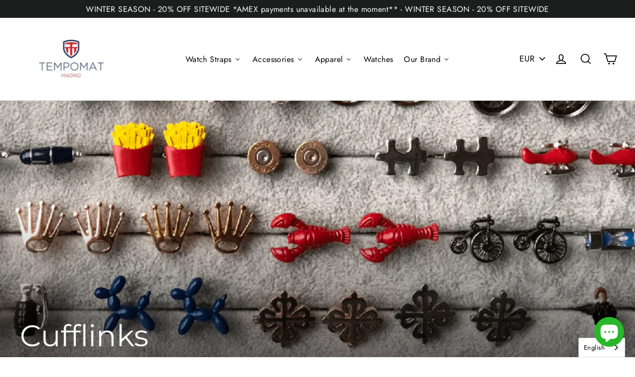

--- FILE ---
content_type: text/html; charset=utf-8
request_url: https://tempomaterials.com/collections/cufflinks
body_size: 73256
content:
<!doctype html>
<html class="no-js" lang="en">
<head>      




<!-- Google Tag Manager -->
<script>(function(w,d,s,l,i){w[l]=w[l]||[];w[l].push({'gtm.start':
new Date().getTime(),event:'gtm.js'});var f=d.getElementsByTagName(s)[0],
j=d.createElement(s),dl=l!='dataLayer'?'&l='+l:'';j.async=true;j.src=
'https://www.googletagmanager.com/gtm.js?id='+i+dl;f.parentNode.insertBefore(j,f);
})(window,document,'script','dataLayer','GTM-W32N6QW3');</script>
<!-- End Google Tag Manager -->

  
  <!-- Global site tag (gtag.js) - Google Ads: 756951497 -->
<script async="" src="https://www.googletagmanager.com/gtag/js?id=AW-756951497"></script>
<script>
  window.dataLayer = window.dataLayer || [];
  function gtag(){dataLayer.push(arguments);}
  gtag('js', new Date());

  gtag('config', 'AW-756951497');
</script>

<!-- No index collections/all -->   

  
  <meta charset="utf-8">
  <meta http-equiv="X-UA-Compatible" content="IE=edge,chrome=1">
  <meta name="viewport" content="width=device-width,initial-scale=1">
  <meta name="theme-color" content="#111111">
  <link rel="canonical" href="https://tempomaterials.com/collections/cufflinks">
  <meta name="format-detection" content="telephone=no"><link rel="shortcut icon" href="//tempomaterials.com/cdn/shop/files/favicon-32x32_32x32.png?v=1613703308" type="image/png">
<title>Cufflinks for watch lovers</title><meta name="description" content="Tempomat Straps. Best cufflinks and accesories for watch lover. Top Quality Horology Products."><meta property="og:site_name" content="Tempomat Madrid">
<meta property="og:url" content="https://tempomaterials.com/collections/cufflinks">
<meta property="og:title" content="Cufflinks for watch lovers">
<meta property="og:type" content="website">
<meta property="og:description" content="Tempomat Straps. Best cufflinks and accesories for watch lover. Top Quality Horology Products.">
      <meta property="og:image" content="http://tempomaterials.com/cdn/shop/collections/image_4a84c1de-3f6d-487c-bd1f-729ae7172028-909615_1200x630.png?v=1742508214">
    


      <meta property="og:image:secure_url" content="https://tempomaterials.com/cdn/shop/collections/image_4a84c1de-3f6d-487c-bd1f-729ae7172028-909615_1200x630.png?v=1742508214">
    

<meta name="twitter:site" content="@">
<meta name="twitter:card" content="summary_large_image">
<meta name="twitter:title" content="Cufflinks for watch lovers">
<meta name="twitter:description" content="Tempomat Straps. Best cufflinks and accesories for watch lover. Top Quality Horology Products.">
<style>
  @font-face {
  font-family: Montserrat;
  font-weight: 400;
  font-style: normal;
  src: url("//tempomaterials.com/cdn/fonts/montserrat/montserrat_n4.81949fa0ac9fd2021e16436151e8eaa539321637.woff2") format("woff2"),
       url("//tempomaterials.com/cdn/fonts/montserrat/montserrat_n4.a6c632ca7b62da89c3594789ba828388aac693fe.woff") format("woff");
}

  @font-face {
  font-family: Jost;
  font-weight: 400;
  font-style: normal;
  src: url("//tempomaterials.com/cdn/fonts/jost/jost_n4.d47a1b6347ce4a4c9f437608011273009d91f2b7.woff2") format("woff2"),
       url("//tempomaterials.com/cdn/fonts/jost/jost_n4.791c46290e672b3f85c3d1c651ef2efa3819eadd.woff") format("woff");
}


  @font-face {
  font-family: Jost;
  font-weight: 700;
  font-style: normal;
  src: url("//tempomaterials.com/cdn/fonts/jost/jost_n7.921dc18c13fa0b0c94c5e2517ffe06139c3615a3.woff2") format("woff2"),
       url("//tempomaterials.com/cdn/fonts/jost/jost_n7.cbfc16c98c1e195f46c536e775e4e959c5f2f22b.woff") format("woff");
}

  @font-face {
  font-family: Jost;
  font-weight: 400;
  font-style: italic;
  src: url("//tempomaterials.com/cdn/fonts/jost/jost_i4.b690098389649750ada222b9763d55796c5283a5.woff2") format("woff2"),
       url("//tempomaterials.com/cdn/fonts/jost/jost_i4.fd766415a47e50b9e391ae7ec04e2ae25e7e28b0.woff") format("woff");
}

  @font-face {
  font-family: Jost;
  font-weight: 700;
  font-style: italic;
  src: url("//tempomaterials.com/cdn/fonts/jost/jost_i7.d8201b854e41e19d7ed9b1a31fe4fe71deea6d3f.woff2") format("woff2"),
       url("//tempomaterials.com/cdn/fonts/jost/jost_i7.eae515c34e26b6c853efddc3fc0c552e0de63757.woff") format("woff");
}

</style>

  <link href="//tempomaterials.com/cdn/shop/t/15/assets/theme.scss.css?v=35505181064694219301759343642" rel="stylesheet" type="text/css" media="all">

  
<link rel="alternate" hreflang="x-default" href="https://tempomaterials.com/collections/cufflinks">


  
  <script>
    document.documentElement.className = document.documentElement.className.replace('no-js', 'js');

    window.theme = window.theme || {};
    theme.strings = {
      addToCart: "Add to cart",
      soldOut: "Sold Out",
      unavailable: "Unavailable",
      stockLabel: "[count] in stock",
      cartSavings: "You're saving [savings]",
      cartEmpty: "Your cart is currently empty.",
      cartTermsConfirmation: "You must agree with the terms and conditions of sales to check out"
    };
    theme.settings = {
      cartType: "drawer",
      moneyFormat: "\u003cspan class=money\u003e€{{amount}} EUR\u003c\/span\u003e",
      quickView: false,
      themeVersion: "3.5.1"
    };
  </script><script>window.performance && window.performance.mark && window.performance.mark('shopify.content_for_header.start');</script><meta name="google-site-verification" content="nmlwCx6kkESZOoT9fYtQNFaZWTGO1oecaxE6VA1ZNhU">
<meta name="facebook-domain-verification" content="rocct47o5zhuf2zzfvjhf2szck1k0l">
<meta id="shopify-digital-wallet" name="shopify-digital-wallet" content="/29872596/digital_wallets/dialog">
<link rel="alternate" type="application/atom+xml" title="Feed" href="/collections/cufflinks.atom">
<link rel="next" href="/collections/cufflinks?page=2">
<link rel="alternate" type="application/json+oembed" href="https://tempomaterials.com/collections/cufflinks.oembed">
<script async="async" src="/checkouts/internal/preloads.js?locale=en-AC"></script>
<script id="shopify-features" type="application/json">{"accessToken":"6137d829427778b1c87970015eca2652","betas":["rich-media-storefront-analytics"],"domain":"tempomaterials.com","predictiveSearch":true,"shopId":29872596,"locale":"en"}</script>
<script>var Shopify = Shopify || {};
Shopify.shop = "tempo-materials.myshopify.com";
Shopify.locale = "en";
Shopify.currency = {"active":"EUR","rate":"1.0"};
Shopify.country = "AC";
Shopify.theme = {"name":"TEMPO MARZO FINAL - 25\/03\/24","id":159514526030,"schema_name":"Motion","schema_version":"3.5.1","theme_store_id":null,"role":"main"};
Shopify.theme.handle = "null";
Shopify.theme.style = {"id":null,"handle":null};
Shopify.cdnHost = "tempomaterials.com/cdn";
Shopify.routes = Shopify.routes || {};
Shopify.routes.root = "/";</script>
<script type="module">!function(o){(o.Shopify=o.Shopify||{}).modules=!0}(window);</script>
<script>!function(o){function n(){var o=[];function n(){o.push(Array.prototype.slice.apply(arguments))}return n.q=o,n}var t=o.Shopify=o.Shopify||{};t.loadFeatures=n(),t.autoloadFeatures=n()}(window);</script>
<script id="shop-js-analytics" type="application/json">{"pageType":"collection"}</script>
<script defer="defer" async="" type="module" src="//tempomaterials.com/cdn/shopifycloud/shop-js/modules/v2/client.init-shop-cart-sync_C5BV16lS.en.esm.js"></script>
<script defer="defer" async="" type="module" src="//tempomaterials.com/cdn/shopifycloud/shop-js/modules/v2/chunk.common_CygWptCX.esm.js"></script>
<script type="module">
  await import("//tempomaterials.com/cdn/shopifycloud/shop-js/modules/v2/client.init-shop-cart-sync_C5BV16lS.en.esm.js");
await import("//tempomaterials.com/cdn/shopifycloud/shop-js/modules/v2/chunk.common_CygWptCX.esm.js");

  window.Shopify.SignInWithShop?.initShopCartSync?.({"fedCMEnabled":true,"windoidEnabled":true});

</script>
<script>(function() {
  var isLoaded = false;
  function asyncLoad() {
    if (isLoaded) return;
    isLoaded = true;
    var urls = ["\/\/www.powr.io\/powr.js?powr-token=tempo-materials.myshopify.com\u0026external-type=shopify\u0026shop=tempo-materials.myshopify.com","https:\/\/packlink-spf-pro.appspot.com\/platform\/PRO\/checkout\/thankYouScript?v=7\u0026shop=tempo-materials.myshopify.com","\/\/cdn.shopify.com\/proxy\/45d77f6adc394b6a03c209521d9314555e32b242cb45bcedce7e6bd68d6d2b2b\/static.cdn.printful.com\/static\/js\/external\/shopify-product-customizer.js?v=0.28\u0026shop=tempo-materials.myshopify.com\u0026sp-cache-control=cHVibGljLCBtYXgtYWdlPTkwMA","https:\/\/d1639lhkj5l89m.cloudfront.net\/js\/storefront\/uppromote.js?shop=tempo-materials.myshopify.com","https:\/\/cdn.shopify.com\/s\/files\/1\/0597\/3783\/3627\/files\/tptinstall.min.js?v=1718591634\u0026t=tapita-seo-script-tags\u0026shop=tempo-materials.myshopify.com","https:\/\/static.klaviyo.com\/onsite\/js\/TcJnSw\/klaviyo.js?company_id=TcJnSw\u0026shop=tempo-materials.myshopify.com","https:\/\/ecommplugins-scripts.trustpilot.com\/v2.1\/js\/header.min.js?settings=eyJrZXkiOiJ6Q3Y2YmF6bEJZa1JIZVdqIn0=\u0026shop=tempo-materials.myshopify.com","https:\/\/ecommplugins-scripts.trustpilot.com\/v2.1\/js\/success.min.js?settings=eyJrZXkiOiJ6Q3Y2YmF6bEJZa1JIZVdqIiwidCI6WyJvcmRlcnMvZnVsZmlsbGVkIl0sInYiOiIifQ==\u0026shop=tempo-materials.myshopify.com","https:\/\/ecommplugins-trustboxsettings.trustpilot.com\/tempo-materials.myshopify.com.js?settings=1768489763638\u0026shop=tempo-materials.myshopify.com"];
    for (var i = 0; i < urls.length; i++) {
      var s = document.createElement('script');
      s.type = 'text/javascript';
      s.async = true;
      s.src = urls[i];
      var x = document.getElementsByTagName('script')[0];
      x.parentNode.insertBefore(s, x);
    }
  };
  if(window.attachEvent) {
    window.attachEvent('onload', asyncLoad);
  } else {
    window.addEventListener('load', asyncLoad, false);
  }
})();</script>
<script id="__st">var __st={"a":29872596,"offset":3600,"reqid":"a323c3c3-303e-4e77-8523-746b7f38091f-1768850102","pageurl":"tempomaterials.com\/collections\/cufflinks","u":"e17af4cdca54","p":"collection","rtyp":"collection","rid":30492033073};</script>
<script>window.ShopifyPaypalV4VisibilityTracking = true;</script>
<script id="captcha-bootstrap">!function(){'use strict';const t='contact',e='account',n='new_comment',o=[[t,t],['blogs',n],['comments',n],[t,'customer']],c=[[e,'customer_login'],[e,'guest_login'],[e,'recover_customer_password'],[e,'create_customer']],r=t=>t.map((([t,e])=>`form[action*='/${t}']:not([data-nocaptcha='true']) input[name='form_type'][value='${e}']`)).join(','),a=t=>()=>t?[...document.querySelectorAll(t)].map((t=>t.form)):[];function s(){const t=[...o],e=r(t);return a(e)}const i='password',u='form_key',d=['recaptcha-v3-token','g-recaptcha-response','h-captcha-response',i],f=()=>{try{return window.sessionStorage}catch{return}},m='__shopify_v',_=t=>t.elements[u];function p(t,e,n=!1){try{const o=window.sessionStorage,c=JSON.parse(o.getItem(e)),{data:r}=function(t){const{data:e,action:n}=t;return t[m]||n?{data:e,action:n}:{data:t,action:n}}(c);for(const[e,n]of Object.entries(r))t.elements[e]&&(t.elements[e].value=n);n&&o.removeItem(e)}catch(o){console.error('form repopulation failed',{error:o})}}const l='form_type',E='cptcha';function T(t){t.dataset[E]=!0}const w=window,h=w.document,L='Shopify',v='ce_forms',y='captcha';let A=!1;((t,e)=>{const n=(g='f06e6c50-85a8-45c8-87d0-21a2b65856fe',I='https://cdn.shopify.com/shopifycloud/storefront-forms-hcaptcha/ce_storefront_forms_captcha_hcaptcha.v1.5.2.iife.js',D={infoText:'Protected by hCaptcha',privacyText:'Privacy',termsText:'Terms'},(t,e,n)=>{const o=w[L][v],c=o.bindForm;if(c)return c(t,g,e,D).then(n);var r;o.q.push([[t,g,e,D],n]),r=I,A||(h.body.append(Object.assign(h.createElement('script'),{id:'captcha-provider',async:!0,src:r})),A=!0)});var g,I,D;w[L]=w[L]||{},w[L][v]=w[L][v]||{},w[L][v].q=[],w[L][y]=w[L][y]||{},w[L][y].protect=function(t,e){n(t,void 0,e),T(t)},Object.freeze(w[L][y]),function(t,e,n,w,h,L){const[v,y,A,g]=function(t,e,n){const i=e?o:[],u=t?c:[],d=[...i,...u],f=r(d),m=r(i),_=r(d.filter((([t,e])=>n.includes(e))));return[a(f),a(m),a(_),s()]}(w,h,L),I=t=>{const e=t.target;return e instanceof HTMLFormElement?e:e&&e.form},D=t=>v().includes(t);t.addEventListener('submit',(t=>{const e=I(t);if(!e)return;const n=D(e)&&!e.dataset.hcaptchaBound&&!e.dataset.recaptchaBound,o=_(e),c=g().includes(e)&&(!o||!o.value);(n||c)&&t.preventDefault(),c&&!n&&(function(t){try{if(!f())return;!function(t){const e=f();if(!e)return;const n=_(t);if(!n)return;const o=n.value;o&&e.removeItem(o)}(t);const e=Array.from(Array(32),(()=>Math.random().toString(36)[2])).join('');!function(t,e){_(t)||t.append(Object.assign(document.createElement('input'),{type:'hidden',name:u})),t.elements[u].value=e}(t,e),function(t,e){const n=f();if(!n)return;const o=[...t.querySelectorAll(`input[type='${i}']`)].map((({name:t})=>t)),c=[...d,...o],r={};for(const[a,s]of new FormData(t).entries())c.includes(a)||(r[a]=s);n.setItem(e,JSON.stringify({[m]:1,action:t.action,data:r}))}(t,e)}catch(e){console.error('failed to persist form',e)}}(e),e.submit())}));const S=(t,e)=>{t&&!t.dataset[E]&&(n(t,e.some((e=>e===t))),T(t))};for(const o of['focusin','change'])t.addEventListener(o,(t=>{const e=I(t);D(e)&&S(e,y())}));const B=e.get('form_key'),M=e.get(l),P=B&&M;t.addEventListener('DOMContentLoaded',(()=>{const t=y();if(P)for(const e of t)e.elements[l].value===M&&p(e,B);[...new Set([...A(),...v().filter((t=>'true'===t.dataset.shopifyCaptcha))])].forEach((e=>S(e,t)))}))}(h,new URLSearchParams(w.location.search),n,t,e,['guest_login'])})(!0,!0)}();</script>
<script integrity="sha256-4kQ18oKyAcykRKYeNunJcIwy7WH5gtpwJnB7kiuLZ1E=" data-source-attribution="shopify.loadfeatures" defer="defer" src="//tempomaterials.com/cdn/shopifycloud/storefront/assets/storefront/load_feature-a0a9edcb.js" crossorigin="anonymous"></script>
<script data-source-attribution="shopify.dynamic_checkout.dynamic.init">var Shopify=Shopify||{};Shopify.PaymentButton=Shopify.PaymentButton||{isStorefrontPortableWallets:!0,init:function(){window.Shopify.PaymentButton.init=function(){};var t=document.createElement("script");t.src="https://tempomaterials.com/cdn/shopifycloud/portable-wallets/latest/portable-wallets.en.js",t.type="module",document.head.appendChild(t)}};
</script>
<script data-source-attribution="shopify.dynamic_checkout.buyer_consent">
  function portableWalletsHideBuyerConsent(e){var t=document.getElementById("shopify-buyer-consent"),n=document.getElementById("shopify-subscription-policy-button");t&&n&&(t.classList.add("hidden"),t.setAttribute("aria-hidden","true"),n.removeEventListener("click",e))}function portableWalletsShowBuyerConsent(e){var t=document.getElementById("shopify-buyer-consent"),n=document.getElementById("shopify-subscription-policy-button");t&&n&&(t.classList.remove("hidden"),t.removeAttribute("aria-hidden"),n.addEventListener("click",e))}window.Shopify?.PaymentButton&&(window.Shopify.PaymentButton.hideBuyerConsent=portableWalletsHideBuyerConsent,window.Shopify.PaymentButton.showBuyerConsent=portableWalletsShowBuyerConsent);
</script>
<script data-source-attribution="shopify.dynamic_checkout.cart.bootstrap">document.addEventListener("DOMContentLoaded",(function(){function t(){return document.querySelector("shopify-accelerated-checkout-cart, shopify-accelerated-checkout")}if(t())Shopify.PaymentButton.init();else{new MutationObserver((function(e,n){t()&&(Shopify.PaymentButton.init(),n.disconnect())})).observe(document.body,{childList:!0,subtree:!0})}}));
</script>
<script id="scb4127" type="text/javascript" async="" src="https://tempomaterials.com/cdn/shopifycloud/privacy-banner/storefront-banner.js"></script><link id="shopify-accelerated-checkout-styles" rel="stylesheet" media="screen" href="https://tempomaterials.com/cdn/shopifycloud/portable-wallets/latest/accelerated-checkout-backwards-compat.css" crossorigin="anonymous">
<style id="shopify-accelerated-checkout-cart">
        #shopify-buyer-consent {
  margin-top: 1em;
  display: inline-block;
  width: 100%;
}

#shopify-buyer-consent.hidden {
  display: none;
}

#shopify-subscription-policy-button {
  background: none;
  border: none;
  padding: 0;
  text-decoration: underline;
  font-size: inherit;
  cursor: pointer;
}

#shopify-subscription-policy-button::before {
  box-shadow: none;
}

      </style>

<script>window.performance && window.performance.mark && window.performance.mark('shopify.content_for_header.end');</script><script type="text/javascript">window.moneyFormat = "<span class=money>€{{amount}} EUR</span>";
    window.shopCurrency = "EUR";
    window.assetsUrl = '//tempomaterials.com/cdn/shop/t/15/assets/';
  </script>
  <link href="//tempomaterials.com/cdn/shop/t/15/assets/globo.alsobought.css?v=118766244909417042761709218648" rel="stylesheet" type="text/css" media="all">  <script src="//tempomaterials.com/cdn/shop/t/15/assets/globo.alsobought.js?v=124411690724506392081709218648" data-instant-track="" type="text/javascript"></script>
  <script data-instant-track="">
    var globoAlsoBought = new globoAlsoBought({
      apiUrl: "https://related-products.globosoftware.net/v2/public/api",
      shop: "tempo-materials.myshopify.com",
      domain: "tempomaterials.com",
      view_name: 'globo.related',
      cart_properties_name: 'utm_source',
      cart_properties_value: 'globoRelatedProducts',
      manualRecommendations: {},
      discount: false,
      redirect: true,
      exclude_tags: ["22mm straps","20mm straps for rolex & omega","24mm straps"],
      carousel_items: 2,
      carousel_autoplay: false,
      productBoughtTogether: {
        enable: true,
        limit: 4,
        random: false,
        template: 1,
        thisItem: true,
        conditions: ["global"]
      },
      productRelated: {
        enable: false,
        limit: 3,
        random: false,
        template: 1,
        thisItem: false,
        conditions: ["type","collection","global"]
      },
      cart: {
        enable: true,
        limit: 10,
        random: false,
        template: 3,
        conditions: ["tags","global"],
        products: []
      },no_image_url: "https://cdn.shopify.com/s/images/admin/no-image-large.gif"
    });
  </script>
  
  <!--[if lt IE 9]>
<script src="//cdnjs.cloudflare.com/ajax/libs/html5shiv/3.7.2/html5shiv.min.js" type="text/javascript"></script>
<![endif]-->
<!--[if (lte IE 9) ]><script src="//tempomaterials.com/cdn/shop/t/15/assets/match-media.min.js?v=159635276924582161481709218648" type="text/javascript"></script><![endif]-->


  
  <script src="//tempomaterials.com/cdn/shop/t/15/assets/vendor.js" defer="defer"></script>



  
    <script src="/services/javascripts/currencies.js" defer="defer"></script>
    
  <script src="//tempomaterials.com/cdn/shop/t/15/assets/jquery.currencies.min.js" defer="defer"></script>


  

  
  <script src="//tempomaterials.com/cdn/shop/t/15/assets/theme.js?v=139656426935833487241709218648" defer="defer"></script>


<!-- Global site tag (gtag.js) - Google Ads: 756951497 -->
<script async="" src="https://www.googletagmanager.com/gtag/js?id=AW-756951497"></script>
<script>
  window.dataLayer = window.dataLayer || [];
  function gtag(){dataLayer.push(arguments);}
  gtag('js', new Date());

  gtag('config', 'AW-756951497');
</script>

  <script>
  gtag('event', 'page_view', {
    'send_to': 'AW-756951497',
    'value': ,
    'items': [{
      'id': 'replace with value',
      'location_id': 'replace with value',
      'google_business_vertical': 'custom'
    }]
  });
</script>
  
<!-- "snippets/booster-common.liquid" was not rendered, the associated app was uninstalled -->
<!-- BeginConsistentCartAddon -->  <script>    Shopify.customer_logged_in = false ;  Shopify.customer_email = "" ;  Shopify.log_uuids = true;    </script>  <!-- EndConsistentCartAddon -->
  <script src="https://cdn.younet.network/main.js"></script>


<script type="text/javascript">
  //BOOSTER APPS COMMON JS CODE
  window.BoosterApps = window.BoosterApps || {};
  window.BoosterApps.common = window.BoosterApps.common || {};
  window.BoosterApps.common.shop = {
    permanent_domain: 'tempo-materials.myshopify.com',
    currency: "EUR",
    money_format: "\u003cspan class=money\u003e€{{amount}} EUR\u003c\/span\u003e",
    id: 29872596
  };
  

  window.BoosterApps.common.template = 'collection';
  window.BoosterApps.common.cart = {};
  window.BoosterApps.common.vapid_public_key = "BO5RJ2FA8w6MW2Qt1_MKSFtoVpVjUMLYkHb2arb7zZxEaYGTMuLvmZGabSHj8q0EwlzLWBAcAU_0z-z9Xps8kF8=";

  window.BoosterApps.cs_app_url = "/apps/ba_fb_app";

  window.BoosterApps.global_config = {"asset_urls":{"loy":{"init_js":"https:\/\/cdn.shopify.com\/s\/files\/1\/0194\/1736\/6592\/t\/1\/assets\/ba_loy_init.js?v=1643899006","widget_js":"https:\/\/cdn.shopify.com\/s\/files\/1\/0194\/1736\/6592\/t\/1\/assets\/ba_loy_widget.js?v=1643899010","widget_css":"https:\/\/cdn.shopify.com\/s\/files\/1\/0194\/1736\/6592\/t\/1\/assets\/ba_loy_widget.css?v=1630424861"},"rev":{"init_js":null,"widget_js":null,"modal_js":null,"widget_css":null,"modal_css":null},"pu":{"init_js":"https:\/\/cdn.shopify.com\/s\/files\/1\/0194\/1736\/6592\/t\/1\/assets\/ba_pu_init.js?v=1635877170"},"bis":{"init_js":"https:\/\/cdn.shopify.com\/s\/files\/1\/0194\/1736\/6592\/t\/1\/assets\/ba_bis_init.js?v=1633795418","modal_js":"https:\/\/cdn.shopify.com\/s\/files\/1\/0194\/1736\/6592\/t\/1\/assets\/ba_bis_modal.js?v=1633795421","modal_css":"https:\/\/cdn.shopify.com\/s\/files\/1\/0194\/1736\/6592\/t\/1\/assets\/ba_bis_modal.css?v=1620346071"},"widgets":{"init_js":"https:\/\/cdn.shopify.com\/s\/files\/1\/0194\/1736\/6592\/t\/1\/assets\/ba_widget_init.js?v=1643989783","modal_js":"https:\/\/cdn.shopify.com\/s\/files\/1\/0194\/1736\/6592\/t\/1\/assets\/ba_widget_modal.js?v=1643989786","modal_css":"https:\/\/cdn.shopify.com\/s\/files\/1\/0194\/1736\/6592\/t\/1\/assets\/ba_widget_modal.css?v=1643989789"},"global":{"helper_js":"https:\/\/cdn.shopify.com\/s\/files\/1\/0194\/1736\/6592\/t\/1\/assets\/ba_tracking.js?v=1637601969"}},"proxy_paths":{"pu":"\/apps\/ba_fb_app","app_metrics":"\/apps\/ba_fb_app\/app_metrics","push_subscription":"\/apps\/ba_fb_app\/push"},"aat":["pu"],"pv":false,"sts":false,"bam":false,"base_money_format":"\u003cspan class=money\u003e€{{amount}} EUR\u003c\/span\u003e"};



    window.BoosterApps.pu_config = {"push_prompt_cover_enabled":false,"push_prompt_cover_title":"One small step","push_prompt_cover_message":"Allow your browser to receive notifications"};


  for (i = 0; i < window.localStorage.length; i++) {
    var key = window.localStorage.key(i);
    if (key.slice(0,10) === "ba_msg_sub") {
      window.BoosterApps.can_update_cart = true;
    }
  }

  

</script>


<script type="text/javascript">
  !function(e){var t={};function r(n){if(t[n])return t[n].exports;var o=t[n]={i:n,l:!1,exports:{}};return e[n].call(o.exports,o,o.exports,r),o.l=!0,o.exports}r.m=e,r.c=t,r.d=function(e,t,n){r.o(e,t)||Object.defineProperty(e,t,{enumerable:!0,get:n})},r.r=function(e){"undefined"!==typeof Symbol&&Symbol.toStringTag&&Object.defineProperty(e,Symbol.toStringTag,{value:"Module"}),Object.defineProperty(e,"__esModule",{value:!0})},r.t=function(e,t){if(1&t&&(e=r(e)),8&t)return e;if(4&t&&"object"===typeof e&&e&&e.__esModule)return e;var n=Object.create(null);if(r.r(n),Object.defineProperty(n,"default",{enumerable:!0,value:e}),2&t&&"string"!=typeof e)for(var o in e)r.d(n,o,function(t){return e[t]}.bind(null,o));return n},r.n=function(e){var t=e&&e.__esModule?function(){return e.default}:function(){return e};return r.d(t,"a",t),t},r.o=function(e,t){return Object.prototype.hasOwnProperty.call(e,t)},r.p="https://boosterapps.com/apps/push-marketing/packs/",r(r.s=21)}({21:function(e,t){}});
//# sourceMappingURL=application-3d64c6bcfede9eadaa72.js.map

  //Global snippet for Booster Apps
  //this is updated automatically - do not edit manually.

  function loadScript(src, defer, done) {
    var js = document.createElement('script');
    js.src = src;
    js.defer = defer;
    js.onload = function(){done();};
    js.onerror = function(){
      done(new Error('Failed to load script ' + src));
    };
    document.head.appendChild(js);
  }

  function browserSupportsAllFeatures() {
    return window.Promise && window.fetch && window.Symbol;
  }

  if (browserSupportsAllFeatures()) {
    main();
  } else {
    loadScript('https://polyfill-fastly.net/v3/polyfill.min.js?features=Promise,fetch', true, main);
  }

  function loadAppScripts(){



      loadScript(window.BoosterApps.global_config.asset_urls.pu.init_js, true, function(){});
  }

  function main(err) {
    //isolate the scope
    loadScript(window.BoosterApps.global_config.asset_urls.global.helper_js, false, loadAppScripts);
  }
</script>

  <meta name="google-site-verification" content="nmlwCx6kkESZOoT9fYtQNFaZWTGO1oecaxE6VA1ZNhU">

<!-- Weglot - PL -->
<script type="application/json" id="weglot-data">{"allLanguageUrls":{"en":"https://tempomaterials.com/collections/cufflinks","es":"https://tempomaterials.com/es/collections/cufflinks"},"originalCanonicalUrl":"https://tempomaterials.com/collections/cufflinks","originalPath":"/collections/cufflinks","settings":{"auto_switch":true,"auto_switch_fallback":null,"category":5,"custom_settings":{"button_style":{"with_name":true,"full_name":true,"is_dropdown":true,"with_flags":false,"custom_css":"","flag_type":"rectangle_mat"},"switchers":[],"translate_search":false,"loading_bar":true,"hide_switcher":false,"wait_transition":true,"prevent_retranslation":true,"shopify_theme_app_extension":true,"shopify_extension_connected":false,"definitions":{}},"deleted_at":null,"dynamics":[{"value":".site-nav__link"}],"excluded_blocks":[{"value":"i","description":"wg support"}],"excluded_paths":[{"excluded_languages":[],"language_button_displayed":false,"type":"START_WITH","value":"/en-uk"},{"excluded_languages":[],"language_button_displayed":false,"type":"START_WITH","value":"/en-us"}],"external_enabled":false,"host":"tempomaterials.com","is_dns_set":true,"is_https":true,"language_from":"en","language_from_custom_flag":null,"language_from_custom_name":null,"languages":[{"connect_host_destination":null,"custom_code":null,"custom_flag":null,"custom_local_name":null,"custom_name":null,"enabled":true,"language_to":"es"}],"media_enabled":false,"page_views_enabled":false,"technology_id":2,"technology_name":"Shopify","translation_engine":3,"url_type":"SUBDIRECTORY","versions":{"translation":1768303885}},"translatedWordsList":[]}</script>
<script type="text/javascript" src="https://cdn.weglot.com/weglot.min.js"></script>
<script>
    Weglot.initialize({
        api_key: 'wg_98e35492595c6eb4275a0d8fb469abf69'
    });
</script>
<!-- BEGIN app block: shopify://apps/buddha-mega-menu-navigation/blocks/megamenu/dbb4ce56-bf86-4830-9b3d-16efbef51c6f -->
<script>
        var productImageAndPrice = [],
            collectionImages = [],
            articleImages = [],
            mmLivIcons = false,
            mmFlipClock = false,
            mmFixesUseJquery = false,
            mmNumMMI = 5,
            mmSchemaTranslation = {"menuStrings":{"es":{"Watch Straps":"Correas de reloj","Rolex Straps":"Correas Rolex","FKM Vulcanized for Deployant Buckle":"FKM vulcanizado para hebilla desplegable","Submariner":"Submarinista","Submariner 40 (until August 2020)":"Submariner 40 (hasta agosto de 2020)","Submariner 41 (since September 2020)":"Submariner 41 (desde septiembre de 2020)","Datejust":"Datejust","Datejust 36mm":"Datejust 36 mm","Datejust 41mm":"Datejust 41 mm","Oyster Perpetual":"Oyster Perpetual","Oyster Perpetual 36mm & 39mm":"Oyster Perpetual 36 mm y 39 mm","Oyster Perpetual 41mm":"Oyster Perpetual 41 mm","Explorer":"Explorador","Explorer I 36mm  & 39 mm":"Explorer I 36 mm y 39 mm","Explorer II Pre 2011":"Explorer II anterior a 2011","Explorer II 2011-2021":"Explorador II 2011-2021","Daytona":"Daytona","Daytona Until 2023":"Daytona hasta 2023","GMT Master II":"GMT Master II","Milgauss":"Milgauss","Air King 40mm":"Air King 40 mm","Yatch master 40mm":"Yatch master 40mm","Sea Dweller 16600 & 116600":"Sea Dweller 16600 y 116600","Omega Straps":"Correas Omega","Omega x Swatch":"Omega x Swatch","Seamaster 300":"Seamaster 300","Speedmaster":"Speedmaster","Aquaterra":"Aquaterra","Planet Ocean 42mm":"Planeta Oc\u00e9ano 42mm","Patek Philippe":"Patek Philippe","FKM Vulcanized for Nautilus":"FKM vulcanizado para Nautilus","FKM Vulcanized for Aquanaut  5167 & 5164":"FKM vulcanizado para Aquanaut 5167 y 5164","Audemars Piguet":"Audemars Piguet","42mm AP Models":"Modelos AP de 42 mm","44mm AP Models":"Modelos AP de 44 mm","Richard Mille":"Richard Mille","RM 11 & RM 35":"Sala 11 y sala 35","Tudor Straps":"Correas Tudor","Black Bay 58":"Bah\u00eda Negra 58","Ranger":"Guardabosque","Universal Straps":"Correas universales","20mm Universal":"20 mm universal","22mm Universal":"22 mm universal","24mm Universal":"Universal de 24 mm","Tissot PRX":"Tissot PRX","Swatch x Blancpain":"Swatch x Blancpain","Apple Watch":"Reloj de Apple","Leather Straps":"Correas de cuero","Elastic Straps":"Correas el\u00e1sticas","Nato Rubber Straps":"Correas de caucho Nato","Nato Straps":"Correas Nato","Perlon Straps":"Correas de perl\u00f3n","Rubber Straps":"Correas de goma","Strap Bundles":"Paquetes de correas","Accessories":"Accesorios","Watch Rolls":"Rollos de reloj","Watch Boxes":"Cajas de relojes","Watch Tools":"Herramientas de vigilancia","Card Holders":"Titulares de tarjetas","Cufflinks":"Gemelos","Apparel":"Vestir","T-Shirts":"Camisetas","Swimwear":"Trajes de ba\u00f1o","Watches":"Relojes","Our Brand":"Nuestra marca","Find a Shop":"Encuentra una tienda","Become a Retailer":"Convi\u00e9rtete en minorista","Contact":"Contacto","About Us":"Sobre nosotros"}},"additional":{"en":[],"es":[]},"enabled":false,"shopLocale":"en"},
            mmMenuStrings =  {"menuStrings":{"default":{"Watch Straps":"Watch Straps","Rolex Straps":"Rolex Straps","FKM Vulcanized for Deployant Buckle":"FKM Vulcanized for Deployant Buckle","Submariner":"Submariner","Submariner 40 (until August 2020)":"Submariner 40 (until August 2020)","Submariner 41 (since September 2020)":"Submariner 41 (since September 2020)","Datejust":"Datejust","Datejust 36mm":"Datejust 36mm","Datejust 41mm":"Datejust 41mm","Oyster Perpetual":"Oyster Perpetual","Oyster Perpetual 36mm & 39mm":"Oyster Perpetual 36mm & 39mm","Oyster Perpetual 41mm":"Oyster Perpetual 41mm","Explorer":"Explorer","Explorer I 36mm  & 39 mm":"Explorer I 36mm  & 39 mm","Explorer II Pre 2011":"Explorer II Pre 2011","Explorer II 2011-2021":"Explorer II 2011-2021","Daytona":"Daytona","Daytona Until 2023":"Daytona Until 2023","GMT Master II":"GMT Master II","Daytona Oysterflex® ":"Daytona Oysterflex® ","Milgauss":"Milgauss","Air King 40mm":"Air King 40mm","Yatch master 40mm":"Yatch master 40mm","Sea Dweller 16600 & 116600":"Sea Dweller 16600 & 116600","Omega Straps":"Omega Straps","Omega x Swatch":"Omega x Swatch","Seamaster 300":"Seamaster 300","Speedmaster":"Speedmaster","Aquaterra":"Aquaterra","Planet Ocean 42mm":"Planet Ocean 42mm","Patek Philippe":"Patek Philippe","FKM Vulcanized for Nautilus":"FKM Vulcanized for Nautilus","FKM Vulcanized for Aquanaut  5167 & 5164":"FKM Vulcanized for Aquanaut  5167 & 5164","Audemars Piguet":"Audemars Piguet","42mm AP Models":"42mm AP Models","44mm AP Models":"44mm AP Models","Richard Mille":"Richard Mille","RM 11 & RM 35":"RM 11 & RM 35","Tudor Straps":"Tudor Straps","Black Bay 58":"Black Bay 58","Ranger":"Ranger","Universal Straps":"Universal Straps","20mm Universal":"20mm Universal","22mm Universal":"22mm Universal","24mm Universal":"24mm Universal","Tissot PRX":"Tissot PRX","Swatch x Blancpain":"Swatch x Blancpain","Apple Watch":"Apple Watch","Leather Straps":"Leather Straps","Elastic Straps":"Elastic Straps","Nato Rubber Straps":"Nato Rubber Straps","Nato Straps":"Nato Straps","Perlon Straps":"Perlon Straps","Rubber Straps":"Rubber Straps","Strap Bundles":"Strap Bundles","Accessories":"Accessories","Watch Rolls":"Watch Rolls","Watch Boxes":"Watch Boxes","Watch Tools":"Watch Tools","Card Holders":"Card Holders","Cufflinks":"Cufflinks","Apparel":"Apparel","T-Shirts":"T-Shirts","Swimwear":"Swimwear","Watches":"Watches","Our Brand":"Our Brand","Find a Shop":"Find a Shop","Become a Retailer":"Become a Retailer","Contact":"Contact","About Us":"About Us"}},"additional":{"default":{}}} ,
            mmShopLocale = "en",
            mmShopLocaleCollectionsRoute = "/collections",
            mmSchemaDesignJSON = [{"action":"menu-select","value":"mm-automatic"},{"action":"design","setting":"vertical_background_color","value":"#080808"},{"action":"design","setting":"vertical_contact_left_alt_color","value":"#333333"},{"action":"design","setting":"vertical_contact_right_btn_bg_color","value":"#333333"},{"action":"design","setting":"vertical_addtocart_background_color","value":"#333333"},{"action":"design","setting":"vertical_countdown_background_color","value":"#333333"},{"action":"design","setting":"vertical_countdown_color","value":"#ffffff"},{"action":"design","setting":"vertical_addtocart_text_color","value":"#ffffff"},{"action":"design","setting":"vertical_addtocart_enable","value":"true"},{"action":"design","setting":"vertical_contact_right_btn_text_color","value":"#ffffff"},{"action":"design","setting":"vertical_price_color","value":"#ffffff"},{"action":"design","setting":"vertical_link_hover_color","value":"#ffffff"},{"action":"design","setting":"vertical_text_color","value":"#ffffff"},{"action":"design","setting":"vertical_font_size","value":"13px"},{"action":"design","setting":"vertical_font_family","value":"Default"},{"action":"design","setting":"countdown_background_color","value":"#333333"},{"action":"design","setting":"countdown_color","value":"#ffffff"},{"action":"design","setting":"addtocart_background_hover_color","value":"#0da19a"},{"action":"design","setting":"addtocart_text_hover_color","value":"#ffffff"},{"action":"design","setting":"addtocart_background_color","value":"#ffffff"},{"action":"design","setting":"addtocart_text_color","value":"#333333"},{"action":"design","setting":"addtocart_enable","value":"true"},{"action":"design","setting":"contact_left_text_color","value":"#f1f1f0"},{"action":"design","setting":"contact_left_alt_color","value":"#CCCCCC"},{"action":"design","setting":"contact_left_bg_color","value":"#3A3A3A"},{"action":"design","setting":"contact_right_btn_bg_color","value":"#3A3A3A"},{"action":"design","setting":"contact_right_btn_text_color","value":"#ffffff"},{"action":"design","setting":"price_color","value":"#0da19a"},{"action":"design","setting":"background_color","value":"#ffffff"},{"action":"design","setting":"background_hover_color","value":"#f9f9f9"},{"action":"design","setting":"link_hover_color","value":"#0da19a"},{"action":"design","setting":"text_color","value":"#222222"},{"action":"design","setting":"font_size","value":"13px"},{"action":"design","setting":"font_family","value":"Default"}],
            mmDomChangeSkipUl = "",
            buddhaMegaMenuShop = "tempo-materials.myshopify.com",
            mmWireframeCompression = "0",
            mmExtensionAssetUrl = "https://cdn.shopify.com/extensions/019abe06-4a3f-7763-88da-170e1b54169b/mega-menu-151/assets/";var bestSellersHTML = '';var newestProductsHTML = '';/* get link lists api */
        var linkLists={"main-menu" : {"title":"Breadcrumbs", "items":["/collections/rolex-straps","/collections/omega-straps","/collections/patek-philippe-straps","/collections/audemars-piguet-rubber-straps-1","/collections/richard-mille-rubber-straps","/collections/apple-watch","/collections/universal-strap","https://tempomaterials.com/collections/rolex-omega-watch-rubber-straps","/collections/leather-watch-straps","/collections/nato-watch-straps","/collections/perlon-watch-straps-20mm","/collections/20mm-elastic-straps","/collections/strap-bundles","https://tempomaterials.com/collections/watch-tools-watchroll-buckle","/collections/card-holders","/collections/cufflinks","/collections/t-shirts","/collections/swimwear","/pages/contact","/collections/atomico-watches-x-tempomat","/pages/about-us","/pages/retailers","/pages/become-a-retailer","/collections/tissot-prx-straps","/collections/tudor-straps",]},"footer" : {"title":"BRANDS", "items":["/collections/rolex-straps","/collections/omega-straps","/collections/patek-philippe-straps","/collections/audemars-piguet-rubber-straps-1","/collections/richard-mille-rubber-straps","/collections/tudor-straps","/collections/tissot-prx-straps","/collections/swatch-x-blancpain-scuba-fifty-fathoms","/collections/universal-strap","https://tempomaterials.com/pages/blog",]},"menu-2-0" : {"title":"Menu 2.0", "items":["/collections","/pages/about-us","/pages/contact",]},"policy" : {"title":"POLICY", "items":["/policies/terms-of-service","/policies/refund-policy","/pages/shipping-info","/pages/politica-de-cookies",]},"customer-account-main-menu" : {"title":"Customer account main menu", "items":["/","https://shopify.com/29872596/account/orders?locale=en&amp;region_country=AC",]},};/*ENDPARSE*/

        

        /* set product prices *//* get the collection images */collectionImages['618027221326'] = ['//tempomaterials.com/cdn/shop/collections/E74BC132-DB68-4B6B-898E-7796F57DA16C-183483.jpg?v=1742508182&width=240', 1.7763157894736843];collectionImages['618026467662'] = ['//tempomaterials.com/cdn/shop/collections/instasave_2-251039.jpg?v=1742508180&width=240', 0.8005930318754633];collectionImages['618026631502'] = ['//tempomaterials.com/cdn/shop/collections/Springbars-322866.jpg?v=1747039562&width=240', 1.0];collectionImages['81267720241'] = ['//tempomaterials.com/cdn/shop/collections/image_33e980e1-df87-4616-8d4f-ccaa171df30a-807098.jpg?v=1743776328&width=240', 1.0];collectionImages['79415771185'] = ['//tempomaterials.com/cdn/shop/collections/image_caef1094-b294-45c3-bc73-0fb14f147501-563645.jpg?v=1742508224&width=240', 1.0];/* get the article images *//* customer fixes */
        var mmCustomerFixesBeforeInit = function(){ window.mmGoToPage2 = mmGoToPage; mmGoToPage = function(elem,e){ elem.setAttribute("data-href", elem.getAttribute("href")); mmGoToPage2(elem,e); }; }; var mmCustomerFixesBefore = function(){ if (tempMenuObject.u.matches(".site-navigation")) { tempMenuObject.forceMenu = true; tempMenuObject.skipCheck = true; tempMenuObject.liClasses = "site-nav__item site-nav__expanded-item"; tempMenuObject.aClasses = "site-nav__link site-nav__link--underline"; tempMenuObject.liItems = tempMenuObject.u.children; } if (tempMenuObject.u.matches(".mobile-nav")) { tempMenuObject.forceMenu = true; tempMenuObject.skipCheck = true; tempMenuObject.liClasses = "mobile-nav__item appear-animation appear-delay-2"; tempMenuObject.aClasses = "mobile-nav__link mobile-nav__link--top-level navigable"; tempMenuObject.liItems = mmNot(tempMenuObject.u.children, ".mobile-nav__item--secondary"); } }; var mmThemeFixesBeforeInit = function(){ customMenuUls=".header__menu-items,.overflow-menu,nav,ul"; /* generic mobile menu toggle translate effect */ document.addEventListener("toggleSubmenu", function (e) { var pc = document.querySelector("#PageContainer"); var mm = document.querySelector("#MobileNav"); if (pc && mm && typeof e.mmMobileHeight != "undefined"){ var pcStyle = pc.getAttribute("style"); if (pcStyle && pcStyle.indexOf("translate3d") != -1) { pc.style.transform = "translate3d(0px, "+ e.mmMobileHeight +"px, 0px)"; } } }); mmAddStyle(" .header__icons {z-index: 1003;} "); if (document.querySelectorAll(".sf-menu-links,ul.sf-nav").length == 2) { customMenuUls=".sf-menu-links,ul.sf-nav"; mmHorizontalMenus="ul.sf-nav"; mmVerticalMenus=".sf-menu-links"; mmAddStyle("@media screen and (min-width:1280px) { .sf-header__desktop {display: block !important;} }"); } if (document.querySelector(".mobile-menu__content>ul")) { mmDisableVisibleCheck=true; mmVerticalMenus=".mobile-menu__content>ul"; } window.mmLoadFunction = function(){ var num = 15; var intv = setInterval(function(){ var m = document.querySelector("#megamenu_level__1"); if (m && m.matches(".vertical-mega-menu")) reinitMenus("#megamenu_level__1"); if (num--==0) clearInterval(intv); },300); }; if (document.readyState !== "loading") { mmLoadFunction(); } else { document.removeEventListener("DOMContentLoaded", mmLoadFunction); document.addEventListener("DOMContentLoaded", mmLoadFunction); } }; var mmThemeFixesBefore = function(){ window.buddhaFilterLiElements = function(liElements){ var elements = []; for (var i=0; i<liElements.length; i++) { if (liElements[i].querySelector("[href=\"/cart\"],[href=\"/account/login\"]") == null) { elements.push(liElements[i]); } } return elements; }; if (tempMenuObject.u.matches("#mobile_menu, #velaMegamenu .nav, #SiteNav, #siteNav")) { tempMenuObject.liItems = buddhaFilterLiElements(mmNot(tempMenuObject.u.children, ".search_container,.site-nav__item_cart", true)); } else if (tempMenuObject.u.matches(".main_nav .nav .menu")) { var numMenusApplied = 0, numMenusAppliedSticky = 0; mmForEach(document, ".main_nav .nav .menu", function(el){ if (el.closest(".sticky_nav") == null) { if (el.querySelector(".buddha-menu-item")) { numMenusApplied++; } } else { if (el.querySelector(".buddha-menu-item")) { numMenusAppliedSticky++; } } }); if (((tempMenuObject.u.closest(".sticky_nav")) && (numMenusAppliedSticky < 1)) || ((tempMenuObject.u.closest(".sticky_nav")) && (numMenusApplied < 1))) { tempMenuObject.liItems = buddhaFilterLiElements(mmNot(tempMenuObject.u.children, ".search_container,.site-nav__item_cart")); } } else if (tempMenuObject.u.matches("#mobile-menu:not(.mm-menu)") && tempMenuObject.u.querySelector(".hamburger,.shifter-handle") == null) { tempMenuObject.liItems = buddhaFilterLiElements(tempMenuObject.u.children); } else if (tempMenuObject.u.matches("#accessibleNav") && tempMenuObject.u.closest("#topnav2") == null) { tempMenuObject.liItems = buddhaFilterLiElements(mmNot(tempMenuObject.u.children, ".customer-navlink")); } else if (tempMenuObject.u.matches("#megamenu_level__1")) { tempMenuObject.liClasses = "level_1__item"; tempMenuObject.aClasses = "level_1__link"; tempMenuObject.liItems = buddhaFilterLiElements(tempMenuObject.u.children); } else if (tempMenuObject.u.matches(".mobile-nav__items")) { tempMenuObject.liClasses = "mobile-nav__item"; tempMenuObject.aClasses = "mobile-nav__link"; tempMenuObject.liItems = buddhaFilterLiElements(tempMenuObject.u.children); } else if (tempMenuObject.u.matches("#NavDrawer > .mobile-nav") && document.querySelector(".mobile-nav>.buddha-menu-item") == null ) { tempMenuObject.liClasses = "mobile-nav__item"; tempMenuObject.aClasses = "mobile-nav__link"; tempMenuObject.liItems = buddhaFilterLiElements(mmNot(tempMenuObject.u.children, ".mobile-nav__search")); } else if (tempMenuObject.u.matches(".mobile-nav-wrapper > .mobile-nav")) { tempMenuObject.liClasses = "mobile-nav__item border-bottom"; tempMenuObject.aClasses = "mobile-nav__link"; tempMenuObject.liItems = buddhaFilterLiElements(mmNot(tempMenuObject.u.children, ".mobile-nav__search")); } else if (tempMenuObject.u.matches("#nav .mm-panel .mm-listview")) { tempMenuObject.liItems = buddhaFilterLiElements(tempMenuObject.u.children); var firstMmPanel = true; mmForEach(document, "#nav>.mm-panels>.mm-panel", function(el){ if (firstMmPanel) { firstMmPanel = false; el.classList.remove("mm-hidden"); el.classList.remove("mm-subopened"); } else { el.parentElement.removeChild(el); } }); } else if (tempMenuObject.u.matches(".SidebarMenu__Nav--primary")) { tempMenuObject.liClasses = "Collapsible"; tempMenuObject.aClasses = "Collapsible__Button Heading u-h6"; tempMenuObject.liItems = buddhaFilterLiElements(tempMenuObject.u.children); } else if (tempMenuObject.u.matches(".mm_menus_ul")) { tempMenuObject.liClasses = "ets_menu_item"; tempMenuObject.aClasses = "mm-nowrap"; tempMenuObject.liItems = buddhaFilterLiElements(tempMenuObject.u.children); mmAddStyle(" .horizontal-mega-menu > .buddha-menu-item > a {white-space: nowrap;} ", "mmThemeCStyle"); } else if (tempMenuObject.u.matches("#accordion")) { tempMenuObject.liClasses = ""; tempMenuObject.aClasses = ""; tempMenuObject.liItems = tempMenuObject.u.children; } else if (tempMenuObject.u.matches(".mobile-menu__panel:first-child .mobile-menu__nav")) { tempMenuObject.liClasses = "mobile-menu__nav-item"; tempMenuObject.aClasses = "mobile-menu__nav-link"; tempMenuObject.liItems = tempMenuObject.u.children; } else if (tempMenuObject.u.matches("#nt_menu_id")) { tempMenuObject.liClasses = "menu-item type_simple"; tempMenuObject.aClasses = "lh__1 flex al_center pr"; tempMenuObject.liItems = tempMenuObject.u.children; } else if (tempMenuObject.u.matches("#menu_mb_cat")) { tempMenuObject.liClasses = "menu-item type_simple"; tempMenuObject.aClasses = ""; tempMenuObject.liItems = tempMenuObject.u.children; } else if (tempMenuObject.u.matches("#menu_mb_ul")) { tempMenuObject.liClasses = "menu-item only_icon_false"; tempMenuObject.aClasses = ""; tempMenuObject.liItems = mmNot(tempMenuObject.u.children, "#customer_login_link,#customer_register_link,#item_mb_help", true); mmAddStyle(" #menu_mb_ul.vertical-mega-menu li.buddha-menu-item>a {display: flex !important;} #menu_mb_ul.vertical-mega-menu li.buddha-menu-item>a>.mm-title {padding: 0 !important;} ", "mmThemeStyle"); } else if (tempMenuObject.u.matches(".header__inline-menu > .list-menu")) { tempMenuObject.liClasses = ""; tempMenuObject.aClasses = "header__menu-item list-menu__item link focus-inset"; tempMenuObject.liItems = tempMenuObject.u.children; } else if (tempMenuObject.u.matches(".menu-drawer__navigation>.list-menu")) { tempMenuObject.liClasses = ""; tempMenuObject.aClasses = "menu-drawer__menu-item list-menu__item link link--text focus-inset"; tempMenuObject.liItems = tempMenuObject.u.children; } else if (tempMenuObject.u.matches(".header__menu-items")) { tempMenuObject.liClasses = "navbar-item header__item has-mega-menu"; tempMenuObject.aClasses = "navbar-link header__link"; tempMenuObject.liItems = tempMenuObject.u.children; mmAddStyle(" .horizontal-mega-menu .buddha-menu-item>a:after{content: none;} .horizontal-mega-menu>li>a{padding-right:10px !important;} .horizontal-mega-menu>li:not(.buddha-menu-item) {display: none !important;} ", "mmThemeStyle"); } else if (tempMenuObject.u.matches(".header__navigation")) { tempMenuObject.liClasses = "header__nav-item"; tempMenuObject.aClasses = ""; tempMenuObject.liItems = tempMenuObject.u.children; } else if (tempMenuObject.u.matches(".slide-nav")) { mmVerticalMenus=".slide-nav"; tempMenuObject.liClasses = "slide-nav__item"; tempMenuObject.aClasses = "slide-nav__link"; tempMenuObject.liItems = tempMenuObject.u.children; } else if (tempMenuObject.u.matches(".header__links-list")) { tempMenuObject.liClasses = ""; tempMenuObject.aClasses = ""; tempMenuObject.liItems = tempMenuObject.u.children; mmAddStyle(".header__left,.header__links {overflow: visible !important; }"); } else if (tempMenuObject.u.matches("#menu-main-navigation,#menu-mobile-nav,#t4s-menu-drawer")) { tempMenuObject.liClasses = ""; tempMenuObject.aClasses = ""; tempMenuObject.liItems = tempMenuObject.u.children; } else if (tempMenuObject.u.matches(".nav-desktop:first-child > .nav-desktop__tier-1")) { tempMenuObject.liClasses = "nav-desktop__tier-1-item"; tempMenuObject.aClasses = "nav-desktop__tier-1-link"; tempMenuObject.liItems = tempMenuObject.u.children; } else if (tempMenuObject.u.matches(".mobile-nav") && tempMenuObject.u.querySelector(".appear-animation.appear-delay-2") != null) { tempMenuObject.liClasses = "mobile-nav__item appear-animation appear-delay-3"; tempMenuObject.aClasses = "mobile-nav__link"; tempMenuObject.liItems = mmNot(tempMenuObject.u.children, "a[href*=account],.mobile-nav__spacer", true); } else if (tempMenuObject.u.matches("nav > .list-menu")) { tempMenuObject.liClasses = ""; tempMenuObject.aClasses = "header__menu-item list-menu__item link link--text focus-inset"; tempMenuObject.liItems = tempMenuObject.u.children; } else if (tempMenuObject.u.matches(".site-navigation>.navmenu")) { tempMenuObject.liClasses = "navmenu-item navmenu-basic__item"; tempMenuObject.aClasses = "navmenu-link navmenu-link-depth-1"; tempMenuObject.liItems = tempMenuObject.u.children; } else if (tempMenuObject.u.matches("nav>.site-navigation")) { tempMenuObject.liClasses = "site-nav__item site-nav__expanded-item site-nav--has-dropdown site-nav__dropdown-li--first-level"; tempMenuObject.aClasses = "site-nav__link site-nav__link--underline site-nav__link--has-dropdown"; tempMenuObject.liItems = tempMenuObject.u.children; } else if (tempMenuObject.u.matches("nav>.js-accordion-mobile-nav")) { tempMenuObject.liClasses = "js-accordion-header c-accordion__header"; tempMenuObject.aClasses = "js-accordion-link c-accordion__link"; tempMenuObject.liItems = mmNot(tempMenuObject.u.children, ".mobile-menu__item"); } else if (tempMenuObject.u.matches(".sf-menu-links")) { tempMenuObject.liClasses = "list-none"; tempMenuObject.aClasses = "block px-4 py-3"; tempMenuObject.liItems = tempMenuObject.u.children; } else if (tempMenuObject.u.matches(".sf-nav")) { tempMenuObject.liClasses = "sf-menu-item list-none sf-menu-item--no-mega sf-menu-item-parent"; tempMenuObject.aClasses = "block px-4 py-5 flex items-center sf__parent-item"; tempMenuObject.liItems = tempMenuObject.u.children; } else if (tempMenuObject.u.matches(".main-nav:not(.topnav)") && tempMenuObject.u.children.length>2) { tempMenuObject.liClasses = "main-nav__tier-1-item"; tempMenuObject.aClasses = "main-nav__tier-1-link"; tempMenuObject.liItems = tempMenuObject.u.children; } else if (tempMenuObject.u.matches(".mobile-nav") && tempMenuObject.u.querySelector(".mobile-nav__item") != null && document.querySelector(".mobile-nav .buddha-menu-item")==null) { tempMenuObject.liClasses = "mobile-nav__item"; tempMenuObject.aClasses = "mobile-nav__link"; tempMenuObject.liItems = tempMenuObject.u.children; } else if (tempMenuObject.u.matches("#t4s-nav-ul")) { tempMenuObject.liClasses = "t4s-type__mega menu-width__cus t4s-menu-item has--children menu-has__offsets"; tempMenuObject.aClasses = "t4s-lh-1 t4s-d-flex t4s-align-items-center t4s-pr"; tempMenuObject.liItems = tempMenuObject.u.children; } else if (tempMenuObject.u.matches("#menu-mb__ul")) { tempMenuObject.liClasses = "t4s-menu-item t4s-item-level-0"; tempMenuObject.aClasses = ""; tempMenuObject.liItems = mmNot(tempMenuObject.u.children, "#item_mb_wis,#item_mb_sea,#item_mb_acc,#item_mb_help"); } else if (tempMenuObject.u.matches(".navbar-nav")) { tempMenuObject.liClasses = "nav-item"; tempMenuObject.aClasses = "nav-link list-menu__item"; tempMenuObject.liItems = tempMenuObject.u.children; } else if (tempMenuObject.u.matches(".navbar-nav-sidebar")) { tempMenuObject.liClasses = "nav-item sidemenu-animation sidemenu-animation-delay-2"; tempMenuObject.aClasses = "list-menu__item"; tempMenuObject.liItems = tempMenuObject.u.children; } else if (tempMenuObject.u.matches(".mobile-menu__content>ul")) { tempMenuObject.liClasses = ""; tempMenuObject.aClasses = ""; tempMenuObject.liItems = tempMenuObject.u.children; mmAddStyle(" .vertical-mega-menu>li{padding:10px !important;} .vertical-mega-menu>li:not(.buddha-menu-item) {display: none !important;} "); } else if (tempMenuObject.u.matches("#offcanvas-menu-nav")) { tempMenuObject.liClasses = "nav-item"; tempMenuObject.aClasses = "nav-link"; tempMenuObject.liItems = tempMenuObject.u.children; } else if (tempMenuObject.u.matches(".main__navigation")) { tempMenuObject.liClasses = "nav__link__holder"; tempMenuObject.aClasses = ""; tempMenuObject.liItems = tempMenuObject.u.children; } else if (tempMenuObject.u.matches(".mobile__navigation")) { tempMenuObject.liClasses = "nav__link__holder"; tempMenuObject.aClasses = ""; tempMenuObject.liItems = mmNot(tempMenuObject.u.children, ".mobile__navigation__footer"); mmAddStyle(" .vertical-mega-menu>li{padding:10px !important;} "); } else if (tempMenuObject.u.matches(".overflow-menu")) { tempMenuObject.forceMenu = true; tempMenuObject.skipCheck=true; tempMenuObject.liClasses = "menu-list__list-item"; tempMenuObject.aClasses = "menu-list__link"; tempMenuObject.liItems = tempMenuObject.u.children; } else if (tempMenuObject.u.matches(".menu-drawer__navigation>ul")) { tempMenuObject.forceMenu = true; tempMenuObject.skipCheck=true; tempMenuObject.liClasses = "menu-drawer__list-item--deep menu-drawer__list-item--divider"; tempMenuObject.aClasses = "menu-drawer__menu-item menu-drawer__menu-item--mainlist menu-drawer__animated-element focus-inset"; tempMenuObject.liItems = tempMenuObject.u.children; } if (tempMenuObject.liItems) { tempMenuObject.skipCheck = true; tempMenuObject.forceMenu = true; } /* try to find li and a classes for requested menu if they are not set */ if (tempMenuObject.skipCheck == true) { var _links=[]; var keys = Object.keys(linkLists); for (var i=0; i<keys.length; i++) { if (selectedMenu == keys[i]) { _links = linkLists[keys[i]].items; break; } } mmForEachChild(tempMenuObject.u, "LI", function(li){ var href = null; var a = li.querySelector("a"); if (a) href = a.getAttribute("href"); if (href == null || (href != null && (href.substr(0,1) == "#" || href==""))){ var a2 = li.querySelector((!!document.documentMode) ? "* + a" : "a:nth-child(2)"); if (a2) { href = a2.getAttribute("href"); a = a2; } } if (href == null || (href != null && (href.substr(0,1) == "#" || href==""))) { var a2 = li.querySelector("a>a"); if (a2) { href = a2.getAttribute("href"); a = a2; } } /* stil no matching href, search all children a for a matching href */ if (href == null || (href != null && (href.substr(0,1) == "#" || href==""))) { var a2 = li.querySelectorAll("a[href]"); for (var i=0; i<a2.length; i++) { var href2 = a2[i].getAttribute("href"); if (_links[tempMenuObject.elementFits] != undefined && href2 == _links[tempMenuObject.elementFits]) { href = href2; a = a2[i]; break; } } } if (_links[tempMenuObject.elementFits] != undefined && href == _links[tempMenuObject.elementFits]) { if (tempMenuObject.liClasses == undefined) { tempMenuObject.liClasses = ""; } tempMenuObject.liClasses = concatClasses(li.getAttribute("class"), tempMenuObject.liClasses); if (tempMenuObject.aClasses == undefined) { tempMenuObject.aClasses = ""; } if (a) tempMenuObject.aClasses = concatClasses(a.getAttribute("class"), tempMenuObject.aClasses); tempMenuObject.elementFits++; } else if (tempMenuObject.elementFits > 0 && tempMenuObject.elementFits != _links.length) { tempMenuObject.elementFits = 0; if (href == _links[0]) { tempMenuObject.elementFits = 1; } } }); } }; 
        

        var mmWireframe = {"html" : "<li role=\"none\" class=\"buddha-menu-item\" itemId=\"CZAOy\"  ><a data-href=\"/collections/watch-straps\" href=\"/collections/watch-straps\" aria-label=\"Watch Straps\" data-no-instant=\"\" onclick=\"mmGoToPage(this, event); return false;\" role=\"menuitem\"  ><span class=\"mm-title\">Watch Straps</span><i class=\"mm-arrow mm-angle-down\" aria-hidden=\"true\"></i><span class=\"toggle-menu-btn\" style=\"display:none;\" title=\"Toggle menu\" onclick=\"return toggleSubmenu(this)\"><span class=\"mm-arrow-icon\"><span class=\"bar-one\"></span><span class=\"bar-two\"></span></span></span></a><ul class=\"mm-submenu tree  small \" role=\"menu\"><li data-href=\"/collections/rolex-straps\" href=\"/collections/rolex-straps\" aria-label=\"Rolex Straps\" data-no-instant=\"\" onclick=\"mmGoToPage(this, event); return false;\" role=\"menuitem\"  ><a data-href=\"/collections/rolex-straps\" href=\"/collections/rolex-straps\" aria-label=\"Rolex Straps\" data-no-instant=\"\" onclick=\"mmGoToPage(this, event); return false;\" role=\"menuitem\"  ><span class=\"mm-title\">Rolex Straps</span><i class=\"mm-arrow mm-angle-down\" aria-hidden=\"true\"></i><span class=\"toggle-menu-btn\" style=\"display:none;\" title=\"Toggle menu\" onclick=\"return toggleSubmenu(this)\"><span class=\"mm-arrow-icon\"><span class=\"bar-one\"></span><span class=\"bar-two\"></span></span></span></a><ul class=\"mm-submenu tree  small \" role=\"menu\"><li data-href=\"/collections/fkm-vulcanized-rubber-straps-for-rolex-deployant-buckle\" href=\"/collections/fkm-vulcanized-rubber-straps-for-rolex-deployant-buckle\" aria-label=\"FKM Vulcanized for Deployant Buckle\" data-no-instant=\"\" onclick=\"mmGoToPage(this, event); return false;\" role=\"menuitem\"  ><a data-href=\"/collections/fkm-vulcanized-rubber-straps-for-rolex-deployant-buckle\" href=\"/collections/fkm-vulcanized-rubber-straps-for-rolex-deployant-buckle\" aria-label=\"FKM Vulcanized for Deployant Buckle\" data-no-instant=\"\" onclick=\"mmGoToPage(this, event); return false;\" role=\"menuitem\"  ><span class=\"mm-title\">FKM Vulcanized for Deployant Buckle</span></a></li><li data-href=\"/collections/rolex-submariner-straps\" href=\"/collections/rolex-submariner-straps\" aria-label=\"Submariner\" data-no-instant=\"\" onclick=\"mmGoToPage(this, event); return false;\" role=\"menuitem\"  ><a data-href=\"/collections/rolex-submariner-straps\" href=\"/collections/rolex-submariner-straps\" aria-label=\"Submariner\" data-no-instant=\"\" onclick=\"mmGoToPage(this, event); return false;\" role=\"menuitem\"  ><span class=\"mm-title\">Submariner</span><i class=\"mm-arrow mm-angle-down\" aria-hidden=\"true\"></i><span class=\"toggle-menu-btn\" style=\"display:none;\" title=\"Toggle menu\" onclick=\"return toggleSubmenu(this)\"><span class=\"mm-arrow-icon\"><span class=\"bar-one\"></span><span class=\"bar-two\"></span></span></span></a><ul class=\"mm-submenu tree  small mm-last-level\" role=\"menu\"><li data-href=\"/collections/rolex-submariner-40mm-straps\" href=\"/collections/rolex-submariner-40mm-straps\" aria-label=\"Submariner 40 (until August 2020)\" data-no-instant=\"\" onclick=\"mmGoToPage(this, event); return false;\" role=\"menuitem\"  ><a data-href=\"/collections/rolex-submariner-40mm-straps\" href=\"/collections/rolex-submariner-40mm-straps\" aria-label=\"Submariner 40 (until August 2020)\" data-no-instant=\"\" onclick=\"mmGoToPage(this, event); return false;\" role=\"menuitem\"  ><span class=\"mm-title\">Submariner 40 (until August 2020)</span></a></li><li data-href=\"/collections/rolex-submariner-41mm-straps\" href=\"/collections/rolex-submariner-41mm-straps\" aria-label=\"Submariner 41 (since September 2020)\" data-no-instant=\"\" onclick=\"mmGoToPage(this, event); return false;\" role=\"menuitem\"  ><a data-href=\"/collections/rolex-submariner-41mm-straps\" href=\"/collections/rolex-submariner-41mm-straps\" aria-label=\"Submariner 41 (since September 2020)\" data-no-instant=\"\" onclick=\"mmGoToPage(this, event); return false;\" role=\"menuitem\"  ><span class=\"mm-title\">Submariner 41 (since September 2020)</span></a></li></ul></li><li data-href=\"/collections/rolex-datejust-straps\" href=\"/collections/rolex-datejust-straps\" aria-label=\"Datejust\" data-no-instant=\"\" onclick=\"mmGoToPage(this, event); return false;\" role=\"menuitem\"  ><a data-href=\"/collections/rolex-datejust-straps\" href=\"/collections/rolex-datejust-straps\" aria-label=\"Datejust\" data-no-instant=\"\" onclick=\"mmGoToPage(this, event); return false;\" role=\"menuitem\"  ><span class=\"mm-title\">Datejust</span><i class=\"mm-arrow mm-angle-down\" aria-hidden=\"true\"></i><span class=\"toggle-menu-btn\" style=\"display:none;\" title=\"Toggle menu\" onclick=\"return toggleSubmenu(this)\"><span class=\"mm-arrow-icon\"><span class=\"bar-one\"></span><span class=\"bar-two\"></span></span></span></a><ul class=\"mm-submenu tree  small mm-last-level\" role=\"menu\"><li data-href=\"/collections/rolex-datejust-36mm-straps\" href=\"/collections/rolex-datejust-36mm-straps\" aria-label=\"Datejust 36mm\" data-no-instant=\"\" onclick=\"mmGoToPage(this, event); return false;\" role=\"menuitem\"  ><a data-href=\"/collections/rolex-datejust-36mm-straps\" href=\"/collections/rolex-datejust-36mm-straps\" aria-label=\"Datejust 36mm\" data-no-instant=\"\" onclick=\"mmGoToPage(this, event); return false;\" role=\"menuitem\"  ><span class=\"mm-title\">Datejust 36mm</span></a></li><li data-href=\"/collections/rolex-datejust-41mm-straps\" href=\"/collections/rolex-datejust-41mm-straps\" aria-label=\"Datejust 41mm\" data-no-instant=\"\" onclick=\"mmGoToPage(this, event); return false;\" role=\"menuitem\"  ><a data-href=\"/collections/rolex-datejust-41mm-straps\" href=\"/collections/rolex-datejust-41mm-straps\" aria-label=\"Datejust 41mm\" data-no-instant=\"\" onclick=\"mmGoToPage(this, event); return false;\" role=\"menuitem\"  ><span class=\"mm-title\">Datejust 41mm</span></a></li></ul></li><li data-href=\"/collections/rolex-oyster-perpetual\" href=\"/collections/rolex-oyster-perpetual\" aria-label=\"Oyster Perpetual\" data-no-instant=\"\" onclick=\"mmGoToPage(this, event); return false;\" role=\"menuitem\"  ><a data-href=\"/collections/rolex-oyster-perpetual\" href=\"/collections/rolex-oyster-perpetual\" aria-label=\"Oyster Perpetual\" data-no-instant=\"\" onclick=\"mmGoToPage(this, event); return false;\" role=\"menuitem\"  ><span class=\"mm-title\">Oyster Perpetual</span><i class=\"mm-arrow mm-angle-down\" aria-hidden=\"true\"></i><span class=\"toggle-menu-btn\" style=\"display:none;\" title=\"Toggle menu\" onclick=\"return toggleSubmenu(this)\"><span class=\"mm-arrow-icon\"><span class=\"bar-one\"></span><span class=\"bar-two\"></span></span></span></a><ul class=\"mm-submenu tree  small mm-last-level\" role=\"menu\"><li data-href=\"/collections/rolex-oyster-perpetual-36-39mm-straps\" href=\"/collections/rolex-oyster-perpetual-36-39mm-straps\" aria-label=\"Oyster Perpetual 36mm & 39mm\" data-no-instant=\"\" onclick=\"mmGoToPage(this, event); return false;\" role=\"menuitem\"  ><a data-href=\"/collections/rolex-oyster-perpetual-36-39mm-straps\" href=\"/collections/rolex-oyster-perpetual-36-39mm-straps\" aria-label=\"Oyster Perpetual 36mm & 39mm\" data-no-instant=\"\" onclick=\"mmGoToPage(this, event); return false;\" role=\"menuitem\"  ><span class=\"mm-title\">Oyster Perpetual 36mm & 39mm</span></a></li><li data-href=\"/collections/rolex-oyster-perpetual-41mm-straps\" href=\"/collections/rolex-oyster-perpetual-41mm-straps\" aria-label=\"Oyster Perpetual 41mm\" data-no-instant=\"\" onclick=\"mmGoToPage(this, event); return false;\" role=\"menuitem\"  ><a data-href=\"/collections/rolex-oyster-perpetual-41mm-straps\" href=\"/collections/rolex-oyster-perpetual-41mm-straps\" aria-label=\"Oyster Perpetual 41mm\" data-no-instant=\"\" onclick=\"mmGoToPage(this, event); return false;\" role=\"menuitem\"  ><span class=\"mm-title\">Oyster Perpetual 41mm</span></a></li></ul></li><li data-href=\"no-link\" href=\"#\" rel=\"nofollow\" aria-label=\"Explorer\" data-no-instant=\"\" onclick=\"return toggleSubmenu(this);\" role=\"menuitem\"  ><a data-href=\"no-link\" href=\"#\" rel=\"nofollow\" aria-label=\"Explorer\" data-no-instant=\"\" onclick=\"return toggleSubmenu(this);\" role=\"menuitem\"  ><span class=\"mm-title\">Explorer</span><i class=\"mm-arrow mm-angle-down\" aria-hidden=\"true\"></i><span class=\"toggle-menu-btn\" style=\"display:none;\" title=\"Toggle menu\" onclick=\"return toggleSubmenu(this)\"><span class=\"mm-arrow-icon\"><span class=\"bar-one\"></span><span class=\"bar-two\"></span></span></span></a><ul class=\"mm-submenu tree  small mm-last-level\" role=\"menu\"><li data-href=\"/collections/rolex-explorer-36-39mm-straps\" href=\"/collections/rolex-explorer-36-39mm-straps\" aria-label=\"Explorer I 36mm  & 39 mm\" data-no-instant=\"\" onclick=\"mmGoToPage(this, event); return false;\" role=\"menuitem\"  ><a data-href=\"/collections/rolex-explorer-36-39mm-straps\" href=\"/collections/rolex-explorer-36-39mm-straps\" aria-label=\"Explorer I 36mm  & 39 mm\" data-no-instant=\"\" onclick=\"mmGoToPage(this, event); return false;\" role=\"menuitem\"  ><span class=\"mm-title\">Explorer I 36mm  & 39 mm</span></a></li><li data-href=\"/collections/rolex-explorer-ll-20mm-straps\" href=\"/collections/rolex-explorer-ll-20mm-straps\" aria-label=\"Explorer II Pre 2011\" data-no-instant=\"\" onclick=\"mmGoToPage(this, event); return false;\" role=\"menuitem\"  ><a data-href=\"/collections/rolex-explorer-ll-20mm-straps\" href=\"/collections/rolex-explorer-ll-20mm-straps\" aria-label=\"Explorer II Pre 2011\" data-no-instant=\"\" onclick=\"mmGoToPage(this, event); return false;\" role=\"menuitem\"  ><span class=\"mm-title\">Explorer II Pre 2011</span></a></li><li data-href=\"/collections/rolex-explorer-ll-21mm-straps\" href=\"/collections/rolex-explorer-ll-21mm-straps\" aria-label=\"Explorer II 2011-2021\" data-no-instant=\"\" onclick=\"mmGoToPage(this, event); return false;\" role=\"menuitem\"  ><a data-href=\"/collections/rolex-explorer-ll-21mm-straps\" href=\"/collections/rolex-explorer-ll-21mm-straps\" aria-label=\"Explorer II 2011-2021\" data-no-instant=\"\" onclick=\"mmGoToPage(this, event); return false;\" role=\"menuitem\"  ><span class=\"mm-title\">Explorer II 2011-2021</span></a></li></ul></li><li data-href=\"/collections/rolex-daytona-straps\" href=\"/collections/rolex-daytona-straps\" aria-label=\"Daytona\" data-no-instant=\"\" onclick=\"mmGoToPage(this, event); return false;\" role=\"menuitem\"  ><a data-href=\"/collections/rolex-daytona-straps\" href=\"/collections/rolex-daytona-straps\" aria-label=\"Daytona\" data-no-instant=\"\" onclick=\"mmGoToPage(this, event); return false;\" role=\"menuitem\"  ><span class=\"mm-title\">Daytona</span><i class=\"mm-arrow mm-angle-down\" aria-hidden=\"true\"></i><span class=\"toggle-menu-btn\" style=\"display:none;\" title=\"Toggle menu\" onclick=\"return toggleSubmenu(this)\"><span class=\"mm-arrow-icon\"><span class=\"bar-one\"></span><span class=\"bar-two\"></span></span></span></a><ul class=\"mm-submenu tree  small mm-last-level\" role=\"menu\"><li data-href=\"/collections/rolex-daytona-straps\" href=\"/collections/rolex-daytona-straps\" aria-label=\"Daytona Until 2023\" data-no-instant=\"\" onclick=\"mmGoToPage(this, event); return false;\" role=\"menuitem\"  ><a data-href=\"/collections/rolex-daytona-straps\" href=\"/collections/rolex-daytona-straps\" aria-label=\"Daytona Until 2023\" data-no-instant=\"\" onclick=\"mmGoToPage(this, event); return false;\" role=\"menuitem\"  ><span class=\"mm-title\">Daytona Until 2023</span></a></li></ul></li><li data-href=\"/collections/rolex-gmt-master-straps\" href=\"/collections/rolex-gmt-master-straps\" aria-label=\"GMT Master II\" data-no-instant=\"\" onclick=\"mmGoToPage(this, event); return false;\" role=\"menuitem\"  ><a data-href=\"/collections/rolex-gmt-master-straps\" href=\"/collections/rolex-gmt-master-straps\" aria-label=\"GMT Master II\" data-no-instant=\"\" onclick=\"mmGoToPage(this, event); return false;\" role=\"menuitem\"  ><span class=\"mm-title\">GMT Master II</span></a></li><li data-href=\"/collections/rolex-daytona-oysterflex-straps\" href=\"/collections/rolex-daytona-oysterflex-straps\" aria-label=\"Daytona Oysterflex® \" data-no-instant=\"\" onclick=\"mmGoToPage(this, event); return false;\" role=\"menuitem\"  ><a data-href=\"/collections/rolex-daytona-oysterflex-straps\" href=\"/collections/rolex-daytona-oysterflex-straps\" aria-label=\"Daytona Oysterflex® \" data-no-instant=\"\" onclick=\"mmGoToPage(this, event); return false;\" role=\"menuitem\"  ><span class=\"mm-title\">Daytona Oysterflex®</span></a></li><li data-href=\"/collections/rolex-milgauss-straps\" href=\"/collections/rolex-milgauss-straps\" aria-label=\"Milgauss\" data-no-instant=\"\" onclick=\"mmGoToPage(this, event); return false;\" role=\"menuitem\"  ><a data-href=\"/collections/rolex-milgauss-straps\" href=\"/collections/rolex-milgauss-straps\" aria-label=\"Milgauss\" data-no-instant=\"\" onclick=\"mmGoToPage(this, event); return false;\" role=\"menuitem\"  ><span class=\"mm-title\">Milgauss</span></a></li><li data-href=\"/collections/rolex-air-king-40mm-straps\" href=\"/collections/rolex-air-king-40mm-straps\" aria-label=\"Air King 40mm\" data-no-instant=\"\" onclick=\"mmGoToPage(this, event); return false;\" role=\"menuitem\"  ><a data-href=\"/collections/rolex-air-king-40mm-straps\" href=\"/collections/rolex-air-king-40mm-straps\" aria-label=\"Air King 40mm\" data-no-instant=\"\" onclick=\"mmGoToPage(this, event); return false;\" role=\"menuitem\"  ><span class=\"mm-title\">Air King 40mm</span></a></li><li data-href=\"/collections/rolex-yatch-master-straps\" href=\"/collections/rolex-yatch-master-straps\" aria-label=\"Yatch master 40mm\" data-no-instant=\"\" onclick=\"mmGoToPage(this, event); return false;\" role=\"menuitem\"  ><a data-href=\"/collections/rolex-yatch-master-straps\" href=\"/collections/rolex-yatch-master-straps\" aria-label=\"Yatch master 40mm\" data-no-instant=\"\" onclick=\"mmGoToPage(this, event); return false;\" role=\"menuitem\"  ><span class=\"mm-title\">Yatch master 40mm</span></a></li><li data-href=\"/collections/rolex-sea-dweller-straps-16600-116600\" href=\"/collections/rolex-sea-dweller-straps-16600-116600\" aria-label=\"Sea Dweller 16600 & 116600\" data-no-instant=\"\" onclick=\"mmGoToPage(this, event); return false;\" role=\"menuitem\"  ><a data-href=\"/collections/rolex-sea-dweller-straps-16600-116600\" href=\"/collections/rolex-sea-dweller-straps-16600-116600\" aria-label=\"Sea Dweller 16600 & 116600\" data-no-instant=\"\" onclick=\"mmGoToPage(this, event); return false;\" role=\"menuitem\"  ><span class=\"mm-title\">Sea Dweller 16600 & 116600</span></a></li></ul></li><li data-href=\"/collections/omega-straps\" href=\"/collections/omega-straps\" aria-label=\"Omega Straps\" data-no-instant=\"\" onclick=\"mmGoToPage(this, event); return false;\" role=\"menuitem\"  ><a data-href=\"/collections/omega-straps\" href=\"/collections/omega-straps\" aria-label=\"Omega Straps\" data-no-instant=\"\" onclick=\"mmGoToPage(this, event); return false;\" role=\"menuitem\"  ><span class=\"mm-title\">Omega Straps</span><i class=\"mm-arrow mm-angle-down\" aria-hidden=\"true\"></i><span class=\"toggle-menu-btn\" style=\"display:none;\" title=\"Toggle menu\" onclick=\"return toggleSubmenu(this)\"><span class=\"mm-arrow-icon\"><span class=\"bar-one\"></span><span class=\"bar-two\"></span></span></span></a><ul class=\"mm-submenu tree  small mm-last-level\" role=\"menu\"><li data-href=\"/collections/omega-moonswatch-straps\" href=\"/collections/omega-moonswatch-straps\" aria-label=\"Omega x Swatch\" data-no-instant=\"\" onclick=\"mmGoToPage(this, event); return false;\" role=\"menuitem\"  ><a data-href=\"/collections/omega-moonswatch-straps\" href=\"/collections/omega-moonswatch-straps\" aria-label=\"Omega x Swatch\" data-no-instant=\"\" onclick=\"mmGoToPage(this, event); return false;\" role=\"menuitem\"  ><span class=\"mm-title\">Omega x Swatch</span></a></li><li data-href=\"/collections/omega-seamaster-300-straps\" href=\"/collections/omega-seamaster-300-straps\" aria-label=\"Seamaster 300\" data-no-instant=\"\" onclick=\"mmGoToPage(this, event); return false;\" role=\"menuitem\"  ><a data-href=\"/collections/omega-seamaster-300-straps\" href=\"/collections/omega-seamaster-300-straps\" aria-label=\"Seamaster 300\" data-no-instant=\"\" onclick=\"mmGoToPage(this, event); return false;\" role=\"menuitem\"  ><span class=\"mm-title\">Seamaster 300</span></a></li><li data-href=\"/collections/omega-speedmaster-straps\" href=\"/collections/omega-speedmaster-straps\" aria-label=\"Speedmaster\" data-no-instant=\"\" onclick=\"mmGoToPage(this, event); return false;\" role=\"menuitem\"  ><a data-href=\"/collections/omega-speedmaster-straps\" href=\"/collections/omega-speedmaster-straps\" aria-label=\"Speedmaster\" data-no-instant=\"\" onclick=\"mmGoToPage(this, event); return false;\" role=\"menuitem\"  ><span class=\"mm-title\">Speedmaster</span></a></li><li data-href=\"/collections/omega-aquaterra-straps\" href=\"/collections/omega-aquaterra-straps\" aria-label=\"Aquaterra\" data-no-instant=\"\" onclick=\"mmGoToPage(this, event); return false;\" role=\"menuitem\"  ><a data-href=\"/collections/omega-aquaterra-straps\" href=\"/collections/omega-aquaterra-straps\" aria-label=\"Aquaterra\" data-no-instant=\"\" onclick=\"mmGoToPage(this, event); return false;\" role=\"menuitem\"  ><span class=\"mm-title\">Aquaterra</span></a></li><li data-href=\"/collections/omega-planet-ocean-42mm-straps\" href=\"/collections/omega-planet-ocean-42mm-straps\" aria-label=\"Planet Ocean 42mm\" data-no-instant=\"\" onclick=\"mmGoToPage(this, event); return false;\" role=\"menuitem\"  ><a data-href=\"/collections/omega-planet-ocean-42mm-straps\" href=\"/collections/omega-planet-ocean-42mm-straps\" aria-label=\"Planet Ocean 42mm\" data-no-instant=\"\" onclick=\"mmGoToPage(this, event); return false;\" role=\"menuitem\"  ><span class=\"mm-title\">Planet Ocean 42mm</span></a></li></ul></li><li data-href=\"/collections/patek-philippe-straps\" href=\"/collections/patek-philippe-straps\" aria-label=\"Patek Philippe\" data-no-instant=\"\" onclick=\"mmGoToPage(this, event); return false;\" role=\"menuitem\"  ><a data-href=\"/collections/patek-philippe-straps\" href=\"/collections/patek-philippe-straps\" aria-label=\"Patek Philippe\" data-no-instant=\"\" onclick=\"mmGoToPage(this, event); return false;\" role=\"menuitem\"  ><span class=\"mm-title\">Patek Philippe</span><i class=\"mm-arrow mm-angle-down\" aria-hidden=\"true\"></i><span class=\"toggle-menu-btn\" style=\"display:none;\" title=\"Toggle menu\" onclick=\"return toggleSubmenu(this)\"><span class=\"mm-arrow-icon\"><span class=\"bar-one\"></span><span class=\"bar-two\"></span></span></span></a><ul class=\"mm-submenu tree  small mm-last-level\" role=\"menu\"><li data-href=\"/collections/fkm-vulcanized-straps-for-patek-philippe-nautilus\" href=\"/collections/fkm-vulcanized-straps-for-patek-philippe-nautilus\" aria-label=\"FKM Vulcanized for Nautilus\" data-no-instant=\"\" onclick=\"mmGoToPage(this, event); return false;\" role=\"menuitem\"  ><a data-href=\"/collections/fkm-vulcanized-straps-for-patek-philippe-nautilus\" href=\"/collections/fkm-vulcanized-straps-for-patek-philippe-nautilus\" aria-label=\"FKM Vulcanized for Nautilus\" data-no-instant=\"\" onclick=\"mmGoToPage(this, event); return false;\" role=\"menuitem\"  ><span class=\"mm-title\">FKM Vulcanized for Nautilus</span></a></li><li data-href=\"/collections/fkm-vulcanized-patek-philippe-aquanaut-rubber-straps\" href=\"/collections/fkm-vulcanized-patek-philippe-aquanaut-rubber-straps\" aria-label=\"FKM Vulcanized for Aquanaut  5167 & 5164\" data-no-instant=\"\" onclick=\"mmGoToPage(this, event); return false;\" role=\"menuitem\"  ><a data-href=\"/collections/fkm-vulcanized-patek-philippe-aquanaut-rubber-straps\" href=\"/collections/fkm-vulcanized-patek-philippe-aquanaut-rubber-straps\" aria-label=\"FKM Vulcanized for Aquanaut  5167 & 5164\" data-no-instant=\"\" onclick=\"mmGoToPage(this, event); return false;\" role=\"menuitem\"  ><span class=\"mm-title\">FKM Vulcanized for Aquanaut  5167 & 5164</span></a></li></ul></li><li data-href=\"/collections/audemars-piguet-rubber-straps-1\" href=\"/collections/audemars-piguet-rubber-straps-1\" aria-label=\"Audemars Piguet\" data-no-instant=\"\" onclick=\"mmGoToPage(this, event); return false;\" role=\"menuitem\"  ><a data-href=\"/collections/audemars-piguet-rubber-straps-1\" href=\"/collections/audemars-piguet-rubber-straps-1\" aria-label=\"Audemars Piguet\" data-no-instant=\"\" onclick=\"mmGoToPage(this, event); return false;\" role=\"menuitem\"  ><span class=\"mm-title\">Audemars Piguet</span><i class=\"mm-arrow mm-angle-down\" aria-hidden=\"true\"></i><span class=\"toggle-menu-btn\" style=\"display:none;\" title=\"Toggle menu\" onclick=\"return toggleSubmenu(this)\"><span class=\"mm-arrow-icon\"><span class=\"bar-one\"></span><span class=\"bar-two\"></span></span></span></a><ul class=\"mm-submenu tree  small mm-last-level\" role=\"menu\"><li data-href=\"/collections/42mm-straps-for-audemars-piguet\" href=\"/collections/42mm-straps-for-audemars-piguet\" aria-label=\"42mm AP Models\" data-no-instant=\"\" onclick=\"mmGoToPage(this, event); return false;\" role=\"menuitem\"  ><a data-href=\"/collections/42mm-straps-for-audemars-piguet\" href=\"/collections/42mm-straps-for-audemars-piguet\" aria-label=\"42mm AP Models\" data-no-instant=\"\" onclick=\"mmGoToPage(this, event); return false;\" role=\"menuitem\"  ><span class=\"mm-title\">42mm AP Models</span></a></li><li data-href=\"/collections/audemars-piguet-rubber-straps-44m\" href=\"/collections/audemars-piguet-rubber-straps-44m\" aria-label=\"44mm AP Models\" data-no-instant=\"\" onclick=\"mmGoToPage(this, event); return false;\" role=\"menuitem\"  ><a data-href=\"/collections/audemars-piguet-rubber-straps-44m\" href=\"/collections/audemars-piguet-rubber-straps-44m\" aria-label=\"44mm AP Models\" data-no-instant=\"\" onclick=\"mmGoToPage(this, event); return false;\" role=\"menuitem\"  ><span class=\"mm-title\">44mm AP Models</span></a></li></ul></li><li data-href=\"/collections/richard-mille-rubber-straps\" href=\"/collections/richard-mille-rubber-straps\" aria-label=\"Richard Mille\" data-no-instant=\"\" onclick=\"mmGoToPage(this, event); return false;\" role=\"menuitem\"  ><a data-href=\"/collections/richard-mille-rubber-straps\" href=\"/collections/richard-mille-rubber-straps\" aria-label=\"Richard Mille\" data-no-instant=\"\" onclick=\"mmGoToPage(this, event); return false;\" role=\"menuitem\"  ><span class=\"mm-title\">Richard Mille</span><i class=\"mm-arrow mm-angle-down\" aria-hidden=\"true\"></i><span class=\"toggle-menu-btn\" style=\"display:none;\" title=\"Toggle menu\" onclick=\"return toggleSubmenu(this)\"><span class=\"mm-arrow-icon\"><span class=\"bar-one\"></span><span class=\"bar-two\"></span></span></span></a><ul class=\"mm-submenu tree  small mm-last-level\" role=\"menu\"><li data-href=\"/collections/richard-mille-rubber-straps\" href=\"/collections/richard-mille-rubber-straps\" aria-label=\"RM 11 & RM 35\" data-no-instant=\"\" onclick=\"mmGoToPage(this, event); return false;\" role=\"menuitem\"  ><a data-href=\"/collections/richard-mille-rubber-straps\" href=\"/collections/richard-mille-rubber-straps\" aria-label=\"RM 11 & RM 35\" data-no-instant=\"\" onclick=\"mmGoToPage(this, event); return false;\" role=\"menuitem\"  ><span class=\"mm-title\">RM 11 & RM 35</span></a></li></ul></li><li data-href=\"/collections/tudor-straps\" href=\"/collections/tudor-straps\" aria-label=\"Tudor Straps\" data-no-instant=\"\" onclick=\"mmGoToPage(this, event); return false;\" role=\"menuitem\"  ><a data-href=\"/collections/tudor-straps\" href=\"/collections/tudor-straps\" aria-label=\"Tudor Straps\" data-no-instant=\"\" onclick=\"mmGoToPage(this, event); return false;\" role=\"menuitem\"  ><span class=\"mm-title\">Tudor Straps</span><i class=\"mm-arrow mm-angle-down\" aria-hidden=\"true\"></i><span class=\"toggle-menu-btn\" style=\"display:none;\" title=\"Toggle menu\" onclick=\"return toggleSubmenu(this)\"><span class=\"mm-arrow-icon\"><span class=\"bar-one\"></span><span class=\"bar-two\"></span></span></span></a><ul class=\"mm-submenu tree  small mm-last-level\" role=\"menu\"><li data-href=\"/collections/tudor-black-bay-58-straps\" href=\"/collections/tudor-black-bay-58-straps\" aria-label=\"Black Bay 58\" data-no-instant=\"\" onclick=\"mmGoToPage(this, event); return false;\" role=\"menuitem\"  ><a data-href=\"/collections/tudor-black-bay-58-straps\" href=\"/collections/tudor-black-bay-58-straps\" aria-label=\"Black Bay 58\" data-no-instant=\"\" onclick=\"mmGoToPage(this, event); return false;\" role=\"menuitem\"  ><span class=\"mm-title\">Black Bay 58</span></a></li><li data-href=\"/collections/tudor-ranger-straps\" href=\"/collections/tudor-ranger-straps\" aria-label=\"Ranger\" data-no-instant=\"\" onclick=\"mmGoToPage(this, event); return false;\" role=\"menuitem\"  ><a data-href=\"/collections/tudor-ranger-straps\" href=\"/collections/tudor-ranger-straps\" aria-label=\"Ranger\" data-no-instant=\"\" onclick=\"mmGoToPage(this, event); return false;\" role=\"menuitem\"  ><span class=\"mm-title\">Ranger</span></a></li></ul></li><li data-href=\"/collections/universal-strap\" href=\"/collections/universal-strap\" aria-label=\"Universal Straps\" data-no-instant=\"\" onclick=\"mmGoToPage(this, event); return false;\" role=\"menuitem\"  ><a data-href=\"/collections/universal-strap\" href=\"/collections/universal-strap\" aria-label=\"Universal Straps\" data-no-instant=\"\" onclick=\"mmGoToPage(this, event); return false;\" role=\"menuitem\"  ><span class=\"mm-title\">Universal Straps</span><i class=\"mm-arrow mm-angle-down\" aria-hidden=\"true\"></i><span class=\"toggle-menu-btn\" style=\"display:none;\" title=\"Toggle menu\" onclick=\"return toggleSubmenu(this)\"><span class=\"mm-arrow-icon\"><span class=\"bar-one\"></span><span class=\"bar-two\"></span></span></span></a><ul class=\"mm-submenu tree  small mm-last-level\" role=\"menu\"><li data-href=\"/collections/fkm-vulcanized-20mm-universal-rubber-straps\" href=\"/collections/fkm-vulcanized-20mm-universal-rubber-straps\" aria-label=\"20mm Universal\" data-no-instant=\"\" onclick=\"mmGoToPage(this, event); return false;\" role=\"menuitem\"  ><a data-href=\"/collections/fkm-vulcanized-20mm-universal-rubber-straps\" href=\"/collections/fkm-vulcanized-20mm-universal-rubber-straps\" aria-label=\"20mm Universal\" data-no-instant=\"\" onclick=\"mmGoToPage(this, event); return false;\" role=\"menuitem\"  ><span class=\"mm-title\">20mm Universal</span></a></li><li data-href=\"/collections/22mm-universal-watch-rubber-straps\" href=\"/collections/22mm-universal-watch-rubber-straps\" aria-label=\"22mm Universal\" data-no-instant=\"\" onclick=\"mmGoToPage(this, event); return false;\" role=\"menuitem\"  ><a data-href=\"/collections/22mm-universal-watch-rubber-straps\" href=\"/collections/22mm-universal-watch-rubber-straps\" aria-label=\"22mm Universal\" data-no-instant=\"\" onclick=\"mmGoToPage(this, event); return false;\" role=\"menuitem\"  ><span class=\"mm-title\">22mm Universal</span></a></li><li data-href=\"/collections/24mm-panerai-rubber-straps\" href=\"/collections/24mm-panerai-rubber-straps\" aria-label=\"24mm Universal\" data-no-instant=\"\" onclick=\"mmGoToPage(this, event); return false;\" role=\"menuitem\"  ><a data-href=\"/collections/24mm-panerai-rubber-straps\" href=\"/collections/24mm-panerai-rubber-straps\" aria-label=\"24mm Universal\" data-no-instant=\"\" onclick=\"mmGoToPage(this, event); return false;\" role=\"menuitem\"  ><span class=\"mm-title\">24mm Universal</span></a></li></ul></li><li data-href=\"/collections/tissot-prx-straps\" href=\"/collections/tissot-prx-straps\" aria-label=\"Tissot PRX\" data-no-instant=\"\" onclick=\"mmGoToPage(this, event); return false;\" role=\"menuitem\"  ><a data-href=\"/collections/tissot-prx-straps\" href=\"/collections/tissot-prx-straps\" aria-label=\"Tissot PRX\" data-no-instant=\"\" onclick=\"mmGoToPage(this, event); return false;\" role=\"menuitem\"  ><span class=\"mm-title\">Tissot PRX</span></a></li><li data-href=\"/collections/swatch-x-blancpain-scuba-fifty-fathoms\" href=\"/collections/swatch-x-blancpain-scuba-fifty-fathoms\" aria-label=\"Swatch x Blancpain\" data-no-instant=\"\" onclick=\"mmGoToPage(this, event); return false;\" role=\"menuitem\"  ><a data-href=\"/collections/swatch-x-blancpain-scuba-fifty-fathoms\" href=\"/collections/swatch-x-blancpain-scuba-fifty-fathoms\" aria-label=\"Swatch x Blancpain\" data-no-instant=\"\" onclick=\"mmGoToPage(this, event); return false;\" role=\"menuitem\"  ><span class=\"mm-title\">Swatch x Blancpain</span></a></li><li data-href=\"/collections/apple-watch\" href=\"/collections/apple-watch\" aria-label=\"Apple Watch\" data-no-instant=\"\" onclick=\"mmGoToPage(this, event); return false;\" role=\"menuitem\"  ><a data-href=\"/collections/apple-watch\" href=\"/collections/apple-watch\" aria-label=\"Apple Watch\" data-no-instant=\"\" onclick=\"mmGoToPage(this, event); return false;\" role=\"menuitem\"  ><span class=\"mm-title\">Apple Watch</span></a></li><li data-href=\"/collections/leather-watch-straps\" href=\"/collections/leather-watch-straps\" aria-label=\"Leather Straps\" data-no-instant=\"\" onclick=\"mmGoToPage(this, event); return false;\" role=\"menuitem\"  ><a data-href=\"/collections/leather-watch-straps\" href=\"/collections/leather-watch-straps\" aria-label=\"Leather Straps\" data-no-instant=\"\" onclick=\"mmGoToPage(this, event); return false;\" role=\"menuitem\"  ><span class=\"mm-title\">Leather Straps</span></a></li><li data-href=\"/collections/20mm-elastic-straps\" href=\"/collections/20mm-elastic-straps\" aria-label=\"Elastic Straps\" data-no-instant=\"\" onclick=\"mmGoToPage(this, event); return false;\" role=\"menuitem\"  ><a data-href=\"/collections/20mm-elastic-straps\" href=\"/collections/20mm-elastic-straps\" aria-label=\"Elastic Straps\" data-no-instant=\"\" onclick=\"mmGoToPage(this, event); return false;\" role=\"menuitem\"  ><span class=\"mm-title\">Elastic Straps</span></a></li><li data-href=\"/collections/single-pass-nato-rubber-straps\" href=\"/collections/single-pass-nato-rubber-straps\" aria-label=\"Nato Rubber Straps\" data-no-instant=\"\" onclick=\"mmGoToPage(this, event); return false;\" role=\"menuitem\"  ><a data-href=\"/collections/single-pass-nato-rubber-straps\" href=\"/collections/single-pass-nato-rubber-straps\" aria-label=\"Nato Rubber Straps\" data-no-instant=\"\" onclick=\"mmGoToPage(this, event); return false;\" role=\"menuitem\"  ><span class=\"mm-title\">Nato Rubber Straps</span></a></li><li data-href=\"/collections/nato-watch-straps\" href=\"/collections/nato-watch-straps\" aria-label=\"Nato Straps\" data-no-instant=\"\" onclick=\"mmGoToPage(this, event); return false;\" role=\"menuitem\"  ><a data-href=\"/collections/nato-watch-straps\" href=\"/collections/nato-watch-straps\" aria-label=\"Nato Straps\" data-no-instant=\"\" onclick=\"mmGoToPage(this, event); return false;\" role=\"menuitem\"  ><span class=\"mm-title\">Nato Straps</span></a></li><li data-href=\"/collections/perlon-watch-straps-20mm\" href=\"/collections/perlon-watch-straps-20mm\" aria-label=\"Perlon Straps\" data-no-instant=\"\" onclick=\"mmGoToPage(this, event); return false;\" role=\"menuitem\"  ><a data-href=\"/collections/perlon-watch-straps-20mm\" href=\"/collections/perlon-watch-straps-20mm\" aria-label=\"Perlon Straps\" data-no-instant=\"\" onclick=\"mmGoToPage(this, event); return false;\" role=\"menuitem\"  ><span class=\"mm-title\">Perlon Straps</span></a></li><li data-href=\"/collections/rubber-watch-straps\" href=\"/collections/rubber-watch-straps\" aria-label=\"Rubber Straps\" data-no-instant=\"\" onclick=\"mmGoToPage(this, event); return false;\" role=\"menuitem\"  ><a data-href=\"/collections/rubber-watch-straps\" href=\"/collections/rubber-watch-straps\" aria-label=\"Rubber Straps\" data-no-instant=\"\" onclick=\"mmGoToPage(this, event); return false;\" role=\"menuitem\"  ><span class=\"mm-title\">Rubber Straps</span></a></li><li data-href=\"/collections/strap-bundles\" href=\"/collections/strap-bundles\" aria-label=\"Strap Bundles\" data-no-instant=\"\" onclick=\"mmGoToPage(this, event); return false;\" role=\"menuitem\"  ><a data-href=\"/collections/strap-bundles\" href=\"/collections/strap-bundles\" aria-label=\"Strap Bundles\" data-no-instant=\"\" onclick=\"mmGoToPage(this, event); return false;\" role=\"menuitem\"  ><span class=\"mm-title\">Strap Bundles</span></a></li></ul></li><li role=\"none\" class=\"buddha-menu-item\" itemId=\"dc6kJ\"  ><a data-href=\"no-link\" href=\"#\" rel=\"nofollow\" aria-label=\"Accessories\" data-no-instant=\"\" onclick=\"mmGoToPage(this, event); return false;\" role=\"menuitem\"  ><span class=\"mm-title\">Accessories</span><i class=\"mm-arrow mm-angle-down\" aria-hidden=\"true\"></i><span class=\"toggle-menu-btn\" style=\"display:none;\" title=\"Toggle menu\" onclick=\"return toggleSubmenu(this)\"><span class=\"mm-arrow-icon\"><span class=\"bar-one\"></span><span class=\"bar-two\"></span></span></span></a><ul class=\"mm-submenu simple   mm-last-level\" role=\"menu\"><li role=\"none\" submenu-columns=\"1\" image-type=\"crop-wide\" item-type=\"featured-collection\"  ><div class=\"mega-menu-item-container\"  ><div class=\"mm-image-container\"  ><div class=\"mm-image\"  ><a data-href=\"/collections/watch-rolls\" href=\"/collections/watch-rolls\" aria-label=\"Watch Rolls\" data-no-instant=\"\" onclick=\"mmGoToPage(this, event); return false;\" tabindex=\"-1\"  ><img data-src=\"https://cdn.shopify.com/s/files/1/2987/2596/collections/E74BC132-DB68-4B6B-898E-7796F57DA16C-183483_640x.jpg?v=1742508182\" aspect-ratio=\"1.7763157894736843\" class=\"get-collection-image\"  data-id=\"618027221326\" alt=\"Watch Rolls\"></a></div><div class=\"mm-label-wrap\"></div></div><a data-href=\"/collections/watch-rolls\" href=\"/collections/watch-rolls\" aria-label=\"Watch Rolls\" data-no-instant=\"\" onclick=\"mmGoToPage(this, event); return false;\" class=\"mm-featured-title\"  ><span class=\"mm-title\">Watch Rolls</span></a><div class=\"mega-menu-prices get-mega-menu-prices\" data-id=\"618027221326\"></div></div></li><li role=\"none\" submenu-columns=\"1\" image-type=\"crop-high\" item-type=\"featured-collection\"  ><div class=\"mega-menu-item-container\"  ><div class=\"mm-image-container\"  ><div class=\"mm-image\"  ><a data-href=\"/collections/watch-box\" href=\"/collections/watch-box\" aria-label=\"Watch Boxes\" data-no-instant=\"\" onclick=\"mmGoToPage(this, event); return false;\" tabindex=\"-1\"  ><img data-src=\"https://cdn.shopify.com/s/files/1/2987/2596/collections/instasave_2-251039_640x.jpg?v=1742508180\" aspect-ratio=\"0.8005930318754633\" class=\"get-collection-image\"  data-id=\"618026467662\" alt=\"Watch Boxes\"></a></div><div class=\"mm-label-wrap\"></div></div><a data-href=\"/collections/watch-box\" href=\"/collections/watch-box\" aria-label=\"Watch Boxes\" data-no-instant=\"\" onclick=\"mmGoToPage(this, event); return false;\" class=\"mm-featured-title\"  ><span class=\"mm-title\">Watch Boxes</span></a><div class=\"mega-menu-prices get-mega-menu-prices\" data-id=\"618026467662\"></div></div></li><li role=\"none\" submenu-columns=\"1\" image-type=\"crop-wide\" item-type=\"featured-collection\"  ><div class=\"mega-menu-item-container\"  ><div class=\"mm-image-container\"  ><div class=\"mm-image\"  ><a data-href=\"/collections/watch-tools-buckles\" href=\"/collections/watch-tools-buckles\" aria-label=\"Watch Tools\" data-no-instant=\"\" onclick=\"mmGoToPage(this, event); return false;\" tabindex=\"-1\"  ><img data-src=\"https://cdn.shopify.com/s/files/1/2987/2596/collections/Springbars-322866_640x.jpg?v=1747039562\" aspect-ratio=\"1\" class=\"get-collection-image\"  data-id=\"618026631502\" alt=\"Watch Tools\"></a></div><div class=\"mm-label-wrap\"></div></div><a data-href=\"/collections/watch-tools-buckles\" href=\"/collections/watch-tools-buckles\" aria-label=\"Watch Tools\" data-no-instant=\"\" onclick=\"mmGoToPage(this, event); return false;\" class=\"mm-featured-title\"  ><span class=\"mm-title\">Watch Tools</span></a><div class=\"mega-menu-prices get-mega-menu-prices\" data-id=\"618026631502\"></div></div></li><li role=\"none\" submenu-columns=\"1\" image-type=\"crop-wide\" item-type=\"featured-collection\"  ><div class=\"mega-menu-item-container\"  ><div class=\"mm-image-container\"  ><div class=\"mm-image\"  ><a data-href=\"/collections/card-holders\" href=\"/collections/card-holders\" aria-label=\"Card Holders\" data-no-instant=\"\" onclick=\"mmGoToPage(this, event); return false;\" tabindex=\"-1\"  ><img data-src=\"https://cdn.shopify.com/s/files/1/2987/2596/collections/image_33e980e1-df87-4616-8d4f-ccaa171df30a-807098_640x.jpg?v=1743776328\" aspect-ratio=\"1\" class=\"get-collection-image\"  data-id=\"81267720241\" alt=\"Card Holders\"></a></div><div class=\"mm-label-wrap\"></div></div><a data-href=\"/collections/card-holders\" href=\"/collections/card-holders\" aria-label=\"Card Holders\" data-no-instant=\"\" onclick=\"mmGoToPage(this, event); return false;\" class=\"mm-featured-title\"  ><span class=\"mm-title\">Card Holders</span></a><div class=\"mega-menu-prices get-mega-menu-prices\" data-id=\"81267720241\"></div></div></li><li role=\"none\" submenu-columns=\"1\" image-type=\"crop-wide\" item-type=\"featured-collection\"  ><div class=\"mega-menu-item-container\"  ><div class=\"mm-image-container\"  ><div class=\"mm-image\"  ><a data-href=\"/collections/formal-cufflinks\" href=\"/collections/formal-cufflinks\" aria-label=\"Cufflinks\" data-no-instant=\"\" onclick=\"mmGoToPage(this, event); return false;\" tabindex=\"-1\"  ><img data-src=\"https://cdn.shopify.com/s/files/1/2987/2596/collections/image_caef1094-b294-45c3-bc73-0fb14f147501-563645_640x.jpg?v=1742508224\" aspect-ratio=\"1\" class=\"get-collection-image\"  data-id=\"79415771185\" alt=\"Cufflinks\"></a></div><div class=\"mm-label-wrap\"></div></div><a data-href=\"/collections/formal-cufflinks\" href=\"/collections/formal-cufflinks\" aria-label=\"Cufflinks\" data-no-instant=\"\" onclick=\"mmGoToPage(this, event); return false;\" class=\"mm-featured-title\"  ><span class=\"mm-title\">Cufflinks</span></a><div class=\"mega-menu-prices get-mega-menu-prices\" data-id=\"79415771185\"></div></div></li></ul></li><li role=\"none\" class=\"buddha-menu-item\" itemId=\"RLvg8\"  ><a data-href=\"no-link\" href=\"#\" rel=\"nofollow\" aria-label=\"Apparel\" data-no-instant=\"\" onclick=\"return toggleSubmenu(this);\" role=\"menuitem\"  ><span class=\"mm-title\">Apparel</span><i class=\"mm-arrow mm-angle-down\" aria-hidden=\"true\"></i><span class=\"toggle-menu-btn\" style=\"display:none;\" title=\"Toggle menu\" onclick=\"return toggleSubmenu(this)\"><span class=\"mm-arrow-icon\"><span class=\"bar-one\"></span><span class=\"bar-two\"></span></span></span></a><ul class=\"mm-submenu tree  small mm-last-level\" role=\"menu\"><li data-href=\"/collections/t-shirts\" href=\"/collections/t-shirts\" aria-label=\"T-Shirts\" data-no-instant=\"\" onclick=\"mmGoToPage(this, event); return false;\" role=\"menuitem\"  ><a data-href=\"/collections/t-shirts\" href=\"/collections/t-shirts\" aria-label=\"T-Shirts\" data-no-instant=\"\" onclick=\"mmGoToPage(this, event); return false;\" role=\"menuitem\"  ><span class=\"mm-title\">T-Shirts</span></a></li><li data-href=\"/collections/swimwear\" href=\"/collections/swimwear\" aria-label=\"Swimwear\" data-no-instant=\"\" onclick=\"mmGoToPage(this, event); return false;\" role=\"menuitem\"  ><a data-href=\"/collections/swimwear\" href=\"/collections/swimwear\" aria-label=\"Swimwear\" data-no-instant=\"\" onclick=\"mmGoToPage(this, event); return false;\" role=\"menuitem\"  ><span class=\"mm-title\">Swimwear</span></a></li></ul></li><li role=\"none\" class=\"buddha-menu-item\" itemId=\"6rvwq\"  ><a data-href=\"/collections/atomico-watches-x-tempomat\" href=\"/collections/atomico-watches-x-tempomat\" aria-label=\"Watches\" data-no-instant=\"\" onclick=\"mmGoToPage(this, event); return false;\" role=\"menuitem\"  ><span class=\"mm-title\">Watches</span></a></li><li role=\"none\" class=\"buddha-menu-item\" itemId=\"1CyR5\"  ><a data-href=\"no-link\" href=\"#\" rel=\"nofollow\" aria-label=\"Our Brand\" data-no-instant=\"\" onclick=\"return toggleSubmenu(this);\" role=\"menuitem\"  ><span class=\"mm-title\">Our Brand</span><i class=\"mm-arrow mm-angle-down\" aria-hidden=\"true\"></i><span class=\"toggle-menu-btn\" style=\"display:none;\" title=\"Toggle menu\" onclick=\"return toggleSubmenu(this)\"><span class=\"mm-arrow-icon\"><span class=\"bar-one\"></span><span class=\"bar-two\"></span></span></span></a><ul class=\"mm-submenu tree  small mm-last-level\" role=\"menu\"><li data-href=\"/pages/retailers\" href=\"/pages/retailers\" aria-label=\"Find a Shop\" data-no-instant=\"\" onclick=\"mmGoToPage(this, event); return false;\" role=\"menuitem\"  ><a data-href=\"/pages/retailers\" href=\"/pages/retailers\" aria-label=\"Find a Shop\" data-no-instant=\"\" onclick=\"mmGoToPage(this, event); return false;\" role=\"menuitem\"  ><span class=\"mm-title\">Find a Shop</span></a></li><li data-href=\"/pages/become-a-retailer\" href=\"/pages/become-a-retailer\" aria-label=\"Become a Retailer\" data-no-instant=\"\" onclick=\"mmGoToPage(this, event); return false;\" role=\"menuitem\"  ><a data-href=\"/pages/become-a-retailer\" href=\"/pages/become-a-retailer\" aria-label=\"Become a Retailer\" data-no-instant=\"\" onclick=\"mmGoToPage(this, event); return false;\" role=\"menuitem\"  ><span class=\"mm-title\">Become a Retailer</span></a></li><li data-href=\"/pages/contact\" href=\"/pages/contact\" aria-label=\"Contact\" data-no-instant=\"\" onclick=\"mmGoToPage(this, event); return false;\" role=\"menuitem\"  ><a data-href=\"/pages/contact\" href=\"/pages/contact\" aria-label=\"Contact\" data-no-instant=\"\" onclick=\"mmGoToPage(this, event); return false;\" role=\"menuitem\"  ><span class=\"mm-title\">Contact</span></a></li><li data-href=\"/pages/about-us\" href=\"/pages/about-us\" aria-label=\"About Us\" data-no-instant=\"\" onclick=\"mmGoToPage(this, event); return false;\" role=\"menuitem\"  ><a data-href=\"/pages/about-us\" href=\"/pages/about-us\" aria-label=\"About Us\" data-no-instant=\"\" onclick=\"mmGoToPage(this, event); return false;\" role=\"menuitem\"  ><span class=\"mm-title\">About Us</span></a></li></ul></li>" };

        function mmLoadJS(file, async = true) {
            let script = document.createElement("script");
            script.setAttribute("src", file);
            script.setAttribute("data-no-instant", "");
            script.setAttribute("type", "text/javascript");
            script.setAttribute("async", async);
            document.head.appendChild(script);
        }
        function mmLoadCSS(file) {  
            var style = document.createElement('link');
            style.href = file;
            style.type = 'text/css';
            style.rel = 'stylesheet';
            document.head.append(style); 
        }
              
        var mmDisableWhenResIsLowerThan = '';
        var mmLoadResources = (mmDisableWhenResIsLowerThan == '' || mmDisableWhenResIsLowerThan == 0 || (mmDisableWhenResIsLowerThan > 0 && window.innerWidth>=mmDisableWhenResIsLowerThan));
        if (mmLoadResources) {
            /* load resources via js injection */
            mmLoadJS("https://cdn.shopify.com/extensions/019abe06-4a3f-7763-88da-170e1b54169b/mega-menu-151/assets/buddha-megamenu.js");
            
            mmLoadCSS("https://cdn.shopify.com/extensions/019abe06-4a3f-7763-88da-170e1b54169b/mega-menu-151/assets/buddha-megamenu2.css");}
    </script><!-- HIDE ORIGINAL MENU --><style id="mmHideOriginalMenuStyle"> .site-navigation {visibility: hidden !important;} </style>
        <script>
            setTimeout(function(){
                var mmHideStyle  = document.querySelector("#mmHideOriginalMenuStyle");
                if (mmHideStyle) mmHideStyle.parentNode.removeChild(mmHideStyle);
            },10000);
        </script>
<!-- END app block --><!-- BEGIN app block: shopify://apps/judge-me-reviews/blocks/judgeme_core/61ccd3b1-a9f2-4160-9fe9-4fec8413e5d8 --><!-- Start of Judge.me Core -->






<link rel="dns-prefetch" href="https://cdnwidget.judge.me">
<link rel="dns-prefetch" href="https://cdn.judge.me">
<link rel="dns-prefetch" href="https://cdn1.judge.me">
<link rel="dns-prefetch" href="https://api.judge.me">

<script data-cfasync="false" class="jdgm-settings-script">window.jdgmSettings={"pagination":5,"disable_web_reviews":false,"badge_no_review_text":"No reviews","badge_n_reviews_text":"{{ n }} review/reviews","hide_badge_preview_if_no_reviews":true,"badge_hide_text":false,"enforce_center_preview_badge":false,"widget_title":"Customer Reviews","widget_open_form_text":"Write a review","widget_close_form_text":"Cancel review","widget_refresh_page_text":"Refresh page","widget_summary_text":"Based on {{ number_of_reviews }} review/reviews","widget_no_review_text":"Be the first to write a review","widget_name_field_text":"Display name","widget_verified_name_field_text":"Verified Name (public)","widget_name_placeholder_text":"Display name","widget_required_field_error_text":"This field is required.","widget_email_field_text":"Email address","widget_verified_email_field_text":"Verified Email (private, can not be edited)","widget_email_placeholder_text":"Your email address","widget_email_field_error_text":"Please enter a valid email address.","widget_rating_field_text":"Rating","widget_review_title_field_text":"Review Title","widget_review_title_placeholder_text":"Give your review a title","widget_review_body_field_text":"Review content","widget_review_body_placeholder_text":"Start writing here...","widget_pictures_field_text":"Picture/Video (optional)","widget_submit_review_text":"Submit Review","widget_submit_verified_review_text":"Submit Verified Review","widget_submit_success_msg_with_auto_publish":"Thank you! Please refresh the page in a few moments to see your review. You can remove or edit your review by logging into \u003ca href='https://judge.me/login' target='_blank' rel='nofollow noopener'\u003eJudge.me\u003c/a\u003e","widget_submit_success_msg_no_auto_publish":"Thank you! Your review will be published as soon as it is approved by the shop admin. You can remove or edit your review by logging into \u003ca href='https://judge.me/login' target='_blank' rel='nofollow noopener'\u003eJudge.me\u003c/a\u003e","widget_show_default_reviews_out_of_total_text":"Showing {{ n_reviews_shown }} out of {{ n_reviews }} reviews.","widget_show_all_link_text":"Show all","widget_show_less_link_text":"Show less","widget_author_said_text":"{{ reviewer_name }} said:","widget_days_text":"{{ n }} days ago","widget_weeks_text":"{{ n }} week/weeks ago","widget_months_text":"{{ n }} month/months ago","widget_years_text":"{{ n }} year/years ago","widget_yesterday_text":"Yesterday","widget_today_text":"Today","widget_replied_text":"\u003e\u003e {{ shop_name }} replied:","widget_read_more_text":"Read more","widget_reviewer_name_as_initial":"","widget_rating_filter_color":"#fbcd0a","widget_rating_filter_see_all_text":"See all reviews","widget_sorting_most_recent_text":"Most Recent","widget_sorting_highest_rating_text":"Highest Rating","widget_sorting_lowest_rating_text":"Lowest Rating","widget_sorting_with_pictures_text":"Only Pictures","widget_sorting_most_helpful_text":"Most Helpful","widget_open_question_form_text":"Ask a question","widget_reviews_subtab_text":"Reviews","widget_questions_subtab_text":"Questions","widget_question_label_text":"Question","widget_answer_label_text":"Answer","widget_question_placeholder_text":"Write your question here","widget_submit_question_text":"Submit Question","widget_question_submit_success_text":"Thank you for your question! We will notify you once it gets answered.","verified_badge_text":"Verified","verified_badge_bg_color":"","verified_badge_text_color":"","verified_badge_placement":"left-of-reviewer-name","widget_review_max_height":"","widget_hide_border":false,"widget_social_share":false,"widget_thumb":false,"widget_review_location_show":false,"widget_location_format":"","all_reviews_include_out_of_store_products":true,"all_reviews_out_of_store_text":"(out of store)","all_reviews_pagination":100,"all_reviews_product_name_prefix_text":"about","enable_review_pictures":true,"enable_question_anwser":false,"widget_theme":"default","review_date_format":"mm/dd/yyyy","default_sort_method":"most-recent","widget_product_reviews_subtab_text":"Product Reviews","widget_shop_reviews_subtab_text":"Shop Reviews","widget_other_products_reviews_text":"Reviews for other products","widget_store_reviews_subtab_text":"Store reviews","widget_no_store_reviews_text":"This store hasn't received any reviews yet","widget_web_restriction_product_reviews_text":"This product hasn't received any reviews yet","widget_no_items_text":"No items found","widget_show_more_text":"Show more","widget_write_a_store_review_text":"Write a Store Review","widget_other_languages_heading":"Reviews in Other Languages","widget_translate_review_text":"Translate review to {{ language }}","widget_translating_review_text":"Translating...","widget_show_original_translation_text":"Show original ({{ language }})","widget_translate_review_failed_text":"Review couldn't be translated.","widget_translate_review_retry_text":"Retry","widget_translate_review_try_again_later_text":"Try again later","show_product_url_for_grouped_product":false,"widget_sorting_pictures_first_text":"Pictures First","show_pictures_on_all_rev_page_mobile":false,"show_pictures_on_all_rev_page_desktop":false,"floating_tab_hide_mobile_install_preference":false,"floating_tab_button_name":"★ Reviews","floating_tab_title":"Let customers speak for us","floating_tab_button_color":"","floating_tab_button_background_color":"","floating_tab_url":"","floating_tab_url_enabled":false,"floating_tab_tab_style":"text","all_reviews_text_badge_text":"Customers rate us {{ shop.metafields.judgeme.all_reviews_rating | round: 1 }}/5 based on {{ shop.metafields.judgeme.all_reviews_count }} reviews.","all_reviews_text_badge_text_branded_style":"{{ shop.metafields.judgeme.all_reviews_rating | round: 1 }} out of 5 stars based on {{ shop.metafields.judgeme.all_reviews_count }} reviews","is_all_reviews_text_badge_a_link":false,"show_stars_for_all_reviews_text_badge":false,"all_reviews_text_badge_url":"","all_reviews_text_style":"branded","all_reviews_text_color_style":"judgeme_brand_color","all_reviews_text_color":"#108474","all_reviews_text_show_jm_brand":true,"featured_carousel_show_header":true,"featured_carousel_title":"Let customers speak for us","testimonials_carousel_title":"Customers are saying","videos_carousel_title":"Real customer stories","cards_carousel_title":"Customers are saying","featured_carousel_count_text":"from {{ n }} reviews","featured_carousel_add_link_to_all_reviews_page":false,"featured_carousel_url":"","featured_carousel_show_images":true,"featured_carousel_autoslide_interval":5,"featured_carousel_arrows_on_the_sides":false,"featured_carousel_height":250,"featured_carousel_width":80,"featured_carousel_image_size":0,"featured_carousel_image_height":250,"featured_carousel_arrow_color":"#eeeeee","verified_count_badge_style":"branded","verified_count_badge_orientation":"horizontal","verified_count_badge_color_style":"judgeme_brand_color","verified_count_badge_color":"#108474","is_verified_count_badge_a_link":false,"verified_count_badge_url":"","verified_count_badge_show_jm_brand":true,"widget_rating_preset_default":5,"widget_first_sub_tab":"product-reviews","widget_show_histogram":true,"widget_histogram_use_custom_color":false,"widget_pagination_use_custom_color":false,"widget_star_use_custom_color":false,"widget_verified_badge_use_custom_color":false,"widget_write_review_use_custom_color":false,"picture_reminder_submit_button":"Upload Pictures","enable_review_videos":false,"mute_video_by_default":false,"widget_sorting_videos_first_text":"Videos First","widget_review_pending_text":"Pending","featured_carousel_items_for_large_screen":3,"social_share_options_order":"Facebook,Twitter","remove_microdata_snippet":false,"disable_json_ld":false,"enable_json_ld_products":false,"preview_badge_show_question_text":false,"preview_badge_no_question_text":"No questions","preview_badge_n_question_text":"{{ number_of_questions }} question/questions","qa_badge_show_icon":false,"qa_badge_position":"same-row","remove_judgeme_branding":false,"widget_add_search_bar":false,"widget_search_bar_placeholder":"Search","widget_sorting_verified_only_text":"Verified only","featured_carousel_theme":"default","featured_carousel_show_rating":true,"featured_carousel_show_title":true,"featured_carousel_show_body":true,"featured_carousel_show_date":false,"featured_carousel_show_reviewer":true,"featured_carousel_show_product":false,"featured_carousel_header_background_color":"#108474","featured_carousel_header_text_color":"#ffffff","featured_carousel_name_product_separator":"reviewed","featured_carousel_full_star_background":"#108474","featured_carousel_empty_star_background":"#dadada","featured_carousel_vertical_theme_background":"#f9fafb","featured_carousel_verified_badge_enable":true,"featured_carousel_verified_badge_color":"#108474","featured_carousel_border_style":"round","featured_carousel_review_line_length_limit":3,"featured_carousel_more_reviews_button_text":"Read more reviews","featured_carousel_view_product_button_text":"View product","all_reviews_page_load_reviews_on":"scroll","all_reviews_page_load_more_text":"Load More Reviews","disable_fb_tab_reviews":false,"enable_ajax_cdn_cache":false,"widget_advanced_speed_features":5,"widget_public_name_text":"displayed publicly like","default_reviewer_name":"John Smith","default_reviewer_name_has_non_latin":true,"widget_reviewer_anonymous":"Anonymous","medals_widget_title":"Judge.me Review Medals","medals_widget_background_color":"#f9fafb","medals_widget_position":"footer_all_pages","medals_widget_border_color":"#f9fafb","medals_widget_verified_text_position":"left","medals_widget_use_monochromatic_version":false,"medals_widget_elements_color":"#108474","show_reviewer_avatar":true,"widget_invalid_yt_video_url_error_text":"Not a YouTube video URL","widget_max_length_field_error_text":"Please enter no more than {0} characters.","widget_show_country_flag":false,"widget_show_collected_via_shop_app":true,"widget_verified_by_shop_badge_style":"light","widget_verified_by_shop_text":"Verified by Shop","widget_show_photo_gallery":false,"widget_load_with_code_splitting":true,"widget_ugc_install_preference":false,"widget_ugc_title":"Made by us, Shared by you","widget_ugc_subtitle":"Tag us to see your picture featured in our page","widget_ugc_arrows_color":"#ffffff","widget_ugc_primary_button_text":"Buy Now","widget_ugc_primary_button_background_color":"#108474","widget_ugc_primary_button_text_color":"#ffffff","widget_ugc_primary_button_border_width":"0","widget_ugc_primary_button_border_style":"none","widget_ugc_primary_button_border_color":"#108474","widget_ugc_primary_button_border_radius":"25","widget_ugc_secondary_button_text":"Load More","widget_ugc_secondary_button_background_color":"#ffffff","widget_ugc_secondary_button_text_color":"#108474","widget_ugc_secondary_button_border_width":"2","widget_ugc_secondary_button_border_style":"solid","widget_ugc_secondary_button_border_color":"#108474","widget_ugc_secondary_button_border_radius":"25","widget_ugc_reviews_button_text":"View Reviews","widget_ugc_reviews_button_background_color":"#ffffff","widget_ugc_reviews_button_text_color":"#108474","widget_ugc_reviews_button_border_width":"2","widget_ugc_reviews_button_border_style":"solid","widget_ugc_reviews_button_border_color":"#108474","widget_ugc_reviews_button_border_radius":"25","widget_ugc_reviews_button_link_to":"judgeme-reviews-page","widget_ugc_show_post_date":true,"widget_ugc_max_width":"800","widget_rating_metafield_value_type":true,"widget_primary_color":"#121313","widget_enable_secondary_color":false,"widget_secondary_color":"#edf5f5","widget_summary_average_rating_text":"{{ average_rating }} out of 5","widget_media_grid_title":"Customer photos \u0026 videos","widget_media_grid_see_more_text":"See more","widget_round_style":false,"widget_show_product_medals":true,"widget_verified_by_judgeme_text":"Verified by Judge.me","widget_show_store_medals":true,"widget_verified_by_judgeme_text_in_store_medals":"Verified by Judge.me","widget_media_field_exceed_quantity_message":"Sorry, we can only accept {{ max_media }} for one review.","widget_media_field_exceed_limit_message":"{{ file_name }} is too large, please select a {{ media_type }} less than {{ size_limit }}MB.","widget_review_submitted_text":"Review Submitted!","widget_question_submitted_text":"Question Submitted!","widget_close_form_text_question":"Cancel","widget_write_your_answer_here_text":"Write your answer here","widget_enabled_branded_link":true,"widget_show_collected_by_judgeme":true,"widget_reviewer_name_color":"","widget_write_review_text_color":"","widget_write_review_bg_color":"","widget_collected_by_judgeme_text":"collected by Judge.me","widget_pagination_type":"standard","widget_load_more_text":"Load More","widget_load_more_color":"#108474","widget_full_review_text":"Full Review","widget_read_more_reviews_text":"Read More Reviews","widget_read_questions_text":"Read Questions","widget_questions_and_answers_text":"Questions \u0026 Answers","widget_verified_by_text":"Verified by","widget_verified_text":"Verified","widget_number_of_reviews_text":"{{ number_of_reviews }} reviews","widget_back_button_text":"Back","widget_next_button_text":"Next","widget_custom_forms_filter_button":"Filters","custom_forms_style":"horizontal","widget_show_review_information":false,"how_reviews_are_collected":"How reviews are collected?","widget_show_review_keywords":false,"widget_gdpr_statement":"How we use your data: We'll only contact you about the review you left, and only if necessary. By submitting your review, you agree to Judge.me's \u003ca href='https://judge.me/terms' target='_blank' rel='nofollow noopener'\u003eterms\u003c/a\u003e, \u003ca href='https://judge.me/privacy' target='_blank' rel='nofollow noopener'\u003eprivacy\u003c/a\u003e and \u003ca href='https://judge.me/content-policy' target='_blank' rel='nofollow noopener'\u003econtent\u003c/a\u003e policies.","widget_multilingual_sorting_enabled":false,"widget_translate_review_content_enabled":false,"widget_translate_review_content_method":"manual","popup_widget_review_selection":"automatically_with_pictures","popup_widget_round_border_style":true,"popup_widget_show_title":true,"popup_widget_show_body":true,"popup_widget_show_reviewer":false,"popup_widget_show_product":true,"popup_widget_show_pictures":true,"popup_widget_use_review_picture":true,"popup_widget_show_on_home_page":true,"popup_widget_show_on_product_page":true,"popup_widget_show_on_collection_page":true,"popup_widget_show_on_cart_page":true,"popup_widget_position":"bottom_left","popup_widget_first_review_delay":5,"popup_widget_duration":5,"popup_widget_interval":5,"popup_widget_review_count":5,"popup_widget_hide_on_mobile":true,"review_snippet_widget_round_border_style":true,"review_snippet_widget_card_color":"#FFFFFF","review_snippet_widget_slider_arrows_background_color":"#FFFFFF","review_snippet_widget_slider_arrows_color":"#000000","review_snippet_widget_star_color":"#108474","show_product_variant":false,"all_reviews_product_variant_label_text":"Variant: ","widget_show_verified_branding":true,"widget_ai_summary_title":"Customers say","widget_ai_summary_disclaimer":"AI-powered review summary based on recent customer reviews","widget_show_ai_summary":false,"widget_show_ai_summary_bg":false,"widget_show_review_title_input":true,"redirect_reviewers_invited_via_email":"external_form","request_store_review_after_product_review":false,"request_review_other_products_in_order":false,"review_form_color_scheme":"default","review_form_corner_style":"square","review_form_star_color":{},"review_form_text_color":"#333333","review_form_background_color":"#ffffff","review_form_field_background_color":"#fafafa","review_form_button_color":{},"review_form_button_text_color":"#ffffff","review_form_modal_overlay_color":"#000000","review_content_screen_title_text":"How would you rate this product?","review_content_introduction_text":"We would love it if you would share a bit about your experience.","store_review_form_title_text":"How would you rate this store?","store_review_form_introduction_text":"We would love it if you would share a bit about your experience.","show_review_guidance_text":true,"one_star_review_guidance_text":"Poor","five_star_review_guidance_text":"Great","customer_information_screen_title_text":"About you","customer_information_introduction_text":"Please tell us more about you.","custom_questions_screen_title_text":"Your experience in more detail","custom_questions_introduction_text":"Here are a few questions to help us understand more about your experience.","review_submitted_screen_title_text":"Thanks for your review!","review_submitted_screen_thank_you_text":"We are processing it and it will appear on the store soon.","review_submitted_screen_email_verification_text":"Please confirm your email by clicking the link we just sent you. This helps us keep reviews authentic.","review_submitted_request_store_review_text":"Would you like to share your experience of shopping with us?","review_submitted_review_other_products_text":"Would you like to review these products?","store_review_screen_title_text":"Would you like to share your experience of shopping with us?","store_review_introduction_text":"We value your feedback and use it to improve. Please share any thoughts or suggestions you have.","reviewer_media_screen_title_picture_text":"Share a picture","reviewer_media_introduction_picture_text":"Upload a photo to support your review.","reviewer_media_screen_title_video_text":"Share a video","reviewer_media_introduction_video_text":"Upload a video to support your review.","reviewer_media_screen_title_picture_or_video_text":"Share a picture or video","reviewer_media_introduction_picture_or_video_text":"Upload a photo or video to support your review.","reviewer_media_youtube_url_text":"Paste your Youtube URL here","advanced_settings_next_step_button_text":"Next","advanced_settings_close_review_button_text":"Close","modal_write_review_flow":false,"write_review_flow_required_text":"Required","write_review_flow_privacy_message_text":"We respect your privacy.","write_review_flow_anonymous_text":"Post review as anonymous","write_review_flow_visibility_text":"This won't be visible to other customers.","write_review_flow_multiple_selection_help_text":"Select as many as you like","write_review_flow_single_selection_help_text":"Select one option","write_review_flow_required_field_error_text":"This field is required","write_review_flow_invalid_email_error_text":"Please enter a valid email address","write_review_flow_max_length_error_text":"Max. {{ max_length }} characters.","write_review_flow_media_upload_text":"\u003cb\u003eClick to upload\u003c/b\u003e or drag and drop","write_review_flow_gdpr_statement":"We'll only contact you about your review if necessary. By submitting your review, you agree to our \u003ca href='https://judge.me/terms' target='_blank' rel='nofollow noopener'\u003eterms and conditions\u003c/a\u003e and \u003ca href='https://judge.me/privacy' target='_blank' rel='nofollow noopener'\u003eprivacy policy\u003c/a\u003e.","rating_only_reviews_enabled":false,"show_negative_reviews_help_screen":false,"new_review_flow_help_screen_rating_threshold":3,"negative_review_resolution_screen_title_text":"Tell us more","negative_review_resolution_text":"Your experience matters to us. If there were issues with your purchase, we're here to help. Feel free to reach out to us, we'd love the opportunity to make things right.","negative_review_resolution_button_text":"Contact us","negative_review_resolution_proceed_with_review_text":"Leave a review","negative_review_resolution_subject":"Issue with purchase from {{ shop_name }}.{{ order_name }}","preview_badge_collection_page_install_status":false,"widget_review_custom_css":"","preview_badge_custom_css":"","preview_badge_stars_count":"5-stars","featured_carousel_custom_css":"","floating_tab_custom_css":"","all_reviews_widget_custom_css":"","medals_widget_custom_css":"","verified_badge_custom_css":"","all_reviews_text_custom_css":"","transparency_badges_collected_via_store_invite":false,"transparency_badges_from_another_provider":false,"transparency_badges_collected_from_store_visitor":false,"transparency_badges_collected_by_verified_review_provider":false,"transparency_badges_earned_reward":false,"transparency_badges_collected_via_store_invite_text":"Review collected via store invitation","transparency_badges_from_another_provider_text":"Review collected from another provider","transparency_badges_collected_from_store_visitor_text":"Review collected from a store visitor","transparency_badges_written_in_google_text":"Review written in Google","transparency_badges_written_in_etsy_text":"Review written in Etsy","transparency_badges_written_in_shop_app_text":"Review written in Shop App","transparency_badges_earned_reward_text":"Review earned a reward for future purchase","product_review_widget_per_page":10,"widget_store_review_label_text":"Review about the store","checkout_comment_extension_title_on_product_page":"Customer Comments","checkout_comment_extension_num_latest_comment_show":5,"checkout_comment_extension_format":"name_and_timestamp","checkout_comment_customer_name":"last_initial","checkout_comment_comment_notification":true,"preview_badge_collection_page_install_preference":false,"preview_badge_home_page_install_preference":false,"preview_badge_product_page_install_preference":false,"review_widget_install_preference":"","review_carousel_install_preference":false,"floating_reviews_tab_install_preference":"none","verified_reviews_count_badge_install_preference":false,"all_reviews_text_install_preference":false,"review_widget_best_location":false,"judgeme_medals_install_preference":false,"review_widget_revamp_enabled":false,"review_widget_qna_enabled":false,"review_widget_header_theme":"minimal","review_widget_widget_title_enabled":true,"review_widget_header_text_size":"medium","review_widget_header_text_weight":"regular","review_widget_average_rating_style":"compact","review_widget_bar_chart_enabled":true,"review_widget_bar_chart_type":"numbers","review_widget_bar_chart_style":"standard","review_widget_expanded_media_gallery_enabled":false,"review_widget_reviews_section_theme":"standard","review_widget_image_style":"thumbnails","review_widget_review_image_ratio":"square","review_widget_stars_size":"medium","review_widget_verified_badge":"standard_text","review_widget_review_title_text_size":"medium","review_widget_review_text_size":"medium","review_widget_review_text_length":"medium","review_widget_number_of_columns_desktop":3,"review_widget_carousel_transition_speed":5,"review_widget_custom_questions_answers_display":"always","review_widget_button_text_color":"#FFFFFF","review_widget_text_color":"#000000","review_widget_lighter_text_color":"#7B7B7B","review_widget_corner_styling":"soft","review_widget_review_word_singular":"review","review_widget_review_word_plural":"reviews","review_widget_voting_label":"Helpful?","review_widget_shop_reply_label":"Reply from {{ shop_name }}:","review_widget_filters_title":"Filters","qna_widget_question_word_singular":"Question","qna_widget_question_word_plural":"Questions","qna_widget_answer_reply_label":"Answer from {{ answerer_name }}:","qna_content_screen_title_text":"Ask a question about this product","qna_widget_question_required_field_error_text":"Please enter your question.","qna_widget_flow_gdpr_statement":"We'll only contact you about your question if necessary. By submitting your question, you agree to our \u003ca href='https://judge.me/terms' target='_blank' rel='nofollow noopener'\u003eterms and conditions\u003c/a\u003e and \u003ca href='https://judge.me/privacy' target='_blank' rel='nofollow noopener'\u003eprivacy policy\u003c/a\u003e.","qna_widget_question_submitted_text":"Thanks for your question!","qna_widget_close_form_text_question":"Close","qna_widget_question_submit_success_text":"We’ll notify you by email when your question is answered.","all_reviews_widget_v2025_enabled":false,"all_reviews_widget_v2025_header_theme":"default","all_reviews_widget_v2025_widget_title_enabled":true,"all_reviews_widget_v2025_header_text_size":"medium","all_reviews_widget_v2025_header_text_weight":"regular","all_reviews_widget_v2025_average_rating_style":"compact","all_reviews_widget_v2025_bar_chart_enabled":true,"all_reviews_widget_v2025_bar_chart_type":"numbers","all_reviews_widget_v2025_bar_chart_style":"standard","all_reviews_widget_v2025_expanded_media_gallery_enabled":false,"all_reviews_widget_v2025_show_store_medals":true,"all_reviews_widget_v2025_show_photo_gallery":true,"all_reviews_widget_v2025_show_review_keywords":false,"all_reviews_widget_v2025_show_ai_summary":false,"all_reviews_widget_v2025_show_ai_summary_bg":false,"all_reviews_widget_v2025_add_search_bar":false,"all_reviews_widget_v2025_default_sort_method":"most-recent","all_reviews_widget_v2025_reviews_per_page":10,"all_reviews_widget_v2025_reviews_section_theme":"default","all_reviews_widget_v2025_image_style":"thumbnails","all_reviews_widget_v2025_review_image_ratio":"square","all_reviews_widget_v2025_stars_size":"medium","all_reviews_widget_v2025_verified_badge":"bold_badge","all_reviews_widget_v2025_review_title_text_size":"medium","all_reviews_widget_v2025_review_text_size":"medium","all_reviews_widget_v2025_review_text_length":"medium","all_reviews_widget_v2025_number_of_columns_desktop":3,"all_reviews_widget_v2025_carousel_transition_speed":5,"all_reviews_widget_v2025_custom_questions_answers_display":"always","all_reviews_widget_v2025_show_product_variant":false,"all_reviews_widget_v2025_show_reviewer_avatar":true,"all_reviews_widget_v2025_reviewer_name_as_initial":"","all_reviews_widget_v2025_review_location_show":false,"all_reviews_widget_v2025_location_format":"","all_reviews_widget_v2025_show_country_flag":false,"all_reviews_widget_v2025_verified_by_shop_badge_style":"light","all_reviews_widget_v2025_social_share":false,"all_reviews_widget_v2025_social_share_options_order":"Facebook,Twitter,LinkedIn,Pinterest","all_reviews_widget_v2025_pagination_type":"standard","all_reviews_widget_v2025_button_text_color":"#FFFFFF","all_reviews_widget_v2025_text_color":"#000000","all_reviews_widget_v2025_lighter_text_color":"#7B7B7B","all_reviews_widget_v2025_corner_styling":"soft","all_reviews_widget_v2025_title":"Customer reviews","all_reviews_widget_v2025_ai_summary_title":"Customers say about this store","all_reviews_widget_v2025_no_review_text":"Be the first to write a review","platform":"shopify","branding_url":"https://app.judge.me/reviews","branding_text":"Powered by Judge.me","locale":"en","reply_name":"Tempomat Madrid","widget_version":"3.0","footer":true,"autopublish":false,"review_dates":true,"enable_custom_form":false,"shop_locale":"en","enable_multi_locales_translations":true,"show_review_title_input":true,"review_verification_email_status":"always","can_be_branded":false,"reply_name_text":"Tempomat Madrid"};</script> <style class="jdgm-settings-style">.jdgm-xx{left:0}:root{--jdgm-primary-color: #121313;--jdgm-secondary-color: rgba(18,19,19,0.1);--jdgm-star-color: #121313;--jdgm-write-review-text-color: white;--jdgm-write-review-bg-color: #121313;--jdgm-paginate-color: #121313;--jdgm-border-radius: 0;--jdgm-reviewer-name-color: #121313}.jdgm-histogram__bar-content{background-color:#121313}.jdgm-rev[data-verified-buyer=true] .jdgm-rev__icon.jdgm-rev__icon:after,.jdgm-rev__buyer-badge.jdgm-rev__buyer-badge{color:white;background-color:#121313}.jdgm-review-widget--small .jdgm-gallery.jdgm-gallery .jdgm-gallery__thumbnail-link:nth-child(8) .jdgm-gallery__thumbnail-wrapper.jdgm-gallery__thumbnail-wrapper:before{content:"See more"}@media only screen and (min-width: 768px){.jdgm-gallery.jdgm-gallery .jdgm-gallery__thumbnail-link:nth-child(8) .jdgm-gallery__thumbnail-wrapper.jdgm-gallery__thumbnail-wrapper:before{content:"See more"}}.jdgm-prev-badge[data-average-rating='0.00']{display:none !important}.jdgm-author-all-initials{display:none !important}.jdgm-author-last-initial{display:none !important}.jdgm-rev-widg__title{visibility:hidden}.jdgm-rev-widg__summary-text{visibility:hidden}.jdgm-prev-badge__text{visibility:hidden}.jdgm-rev__prod-link-prefix:before{content:'about'}.jdgm-rev__variant-label:before{content:'Variant: '}.jdgm-rev__out-of-store-text:before{content:'(out of store)'}@media only screen and (min-width: 768px){.jdgm-rev__pics .jdgm-rev_all-rev-page-picture-separator,.jdgm-rev__pics .jdgm-rev__product-picture{display:none}}@media only screen and (max-width: 768px){.jdgm-rev__pics .jdgm-rev_all-rev-page-picture-separator,.jdgm-rev__pics .jdgm-rev__product-picture{display:none}}.jdgm-preview-badge[data-template="product"]{display:none !important}.jdgm-preview-badge[data-template="collection"]{display:none !important}.jdgm-preview-badge[data-template="index"]{display:none !important}.jdgm-review-widget[data-from-snippet="true"]{display:none !important}.jdgm-verified-count-badget[data-from-snippet="true"]{display:none !important}.jdgm-carousel-wrapper[data-from-snippet="true"]{display:none !important}.jdgm-all-reviews-text[data-from-snippet="true"]{display:none !important}.jdgm-medals-section[data-from-snippet="true"]{display:none !important}.jdgm-ugc-media-wrapper[data-from-snippet="true"]{display:none !important}.jdgm-rev__transparency-badge[data-badge-type="review_collected_via_store_invitation"]{display:none !important}.jdgm-rev__transparency-badge[data-badge-type="review_collected_from_another_provider"]{display:none !important}.jdgm-rev__transparency-badge[data-badge-type="review_collected_from_store_visitor"]{display:none !important}.jdgm-rev__transparency-badge[data-badge-type="review_written_in_etsy"]{display:none !important}.jdgm-rev__transparency-badge[data-badge-type="review_written_in_google_business"]{display:none !important}.jdgm-rev__transparency-badge[data-badge-type="review_written_in_shop_app"]{display:none !important}.jdgm-rev__transparency-badge[data-badge-type="review_earned_for_future_purchase"]{display:none !important}.jdgm-review-snippet-widget .jdgm-rev-snippet-widget__cards-container .jdgm-rev-snippet-card{border-radius:8px;background:#fff}.jdgm-review-snippet-widget .jdgm-rev-snippet-widget__cards-container .jdgm-rev-snippet-card__rev-rating .jdgm-star{color:#108474}.jdgm-review-snippet-widget .jdgm-rev-snippet-widget__prev-btn,.jdgm-review-snippet-widget .jdgm-rev-snippet-widget__next-btn{border-radius:50%;background:#fff}.jdgm-review-snippet-widget .jdgm-rev-snippet-widget__prev-btn>svg,.jdgm-review-snippet-widget .jdgm-rev-snippet-widget__next-btn>svg{fill:#000}.jdgm-full-rev-modal.rev-snippet-widget .jm-mfp-container .jm-mfp-content,.jdgm-full-rev-modal.rev-snippet-widget .jm-mfp-container .jdgm-full-rev__icon,.jdgm-full-rev-modal.rev-snippet-widget .jm-mfp-container .jdgm-full-rev__pic-img,.jdgm-full-rev-modal.rev-snippet-widget .jm-mfp-container .jdgm-full-rev__reply{border-radius:8px}.jdgm-full-rev-modal.rev-snippet-widget .jm-mfp-container .jdgm-full-rev[data-verified-buyer="true"] .jdgm-full-rev__icon::after{border-radius:8px}.jdgm-full-rev-modal.rev-snippet-widget .jm-mfp-container .jdgm-full-rev .jdgm-rev__buyer-badge{border-radius:calc( 8px / 2 )}.jdgm-full-rev-modal.rev-snippet-widget .jm-mfp-container .jdgm-full-rev .jdgm-full-rev__replier::before{content:'Tempomat Madrid'}.jdgm-full-rev-modal.rev-snippet-widget .jm-mfp-container .jdgm-full-rev .jdgm-full-rev__product-button{border-radius:calc( 8px * 6 )}
</style> <style class="jdgm-settings-style"></style>

  
  
  
  <style class="jdgm-miracle-styles">
  @-webkit-keyframes jdgm-spin{0%{-webkit-transform:rotate(0deg);-ms-transform:rotate(0deg);transform:rotate(0deg)}100%{-webkit-transform:rotate(359deg);-ms-transform:rotate(359deg);transform:rotate(359deg)}}@keyframes jdgm-spin{0%{-webkit-transform:rotate(0deg);-ms-transform:rotate(0deg);transform:rotate(0deg)}100%{-webkit-transform:rotate(359deg);-ms-transform:rotate(359deg);transform:rotate(359deg)}}@font-face{font-family:'JudgemeStar';src:url("[data-uri]") format("woff");font-weight:normal;font-style:normal}.jdgm-star{font-family:'JudgemeStar';display:inline !important;text-decoration:none !important;padding:0 4px 0 0 !important;margin:0 !important;font-weight:bold;opacity:1;-webkit-font-smoothing:antialiased;-moz-osx-font-smoothing:grayscale}.jdgm-star:hover{opacity:1}.jdgm-star:last-of-type{padding:0 !important}.jdgm-star.jdgm--on:before{content:"\e000"}.jdgm-star.jdgm--off:before{content:"\e001"}.jdgm-star.jdgm--half:before{content:"\e002"}.jdgm-widget *{margin:0;line-height:1.4;-webkit-box-sizing:border-box;-moz-box-sizing:border-box;box-sizing:border-box;-webkit-overflow-scrolling:touch}.jdgm-hidden{display:none !important;visibility:hidden !important}.jdgm-temp-hidden{display:none}.jdgm-spinner{width:40px;height:40px;margin:auto;border-radius:50%;border-top:2px solid #eee;border-right:2px solid #eee;border-bottom:2px solid #eee;border-left:2px solid #ccc;-webkit-animation:jdgm-spin 0.8s infinite linear;animation:jdgm-spin 0.8s infinite linear}.jdgm-prev-badge{display:block !important}

</style>


  
  
   


<script data-cfasync="false" class="jdgm-script">
!function(e){window.jdgm=window.jdgm||{},jdgm.CDN_HOST="https://cdnwidget.judge.me/",jdgm.CDN_HOST_ALT="https://cdn2.judge.me/cdn/widget_frontend/",jdgm.API_HOST="https://api.judge.me/",jdgm.CDN_BASE_URL="https://cdn.shopify.com/extensions/019bd71c-30e6-73e2-906a-ddb105931c98/judgeme-extensions-297/assets/",
jdgm.docReady=function(d){(e.attachEvent?"complete"===e.readyState:"loading"!==e.readyState)?
setTimeout(d,0):e.addEventListener("DOMContentLoaded",d)},jdgm.loadCSS=function(d,t,o,a){
!o&&jdgm.loadCSS.requestedUrls.indexOf(d)>=0||(jdgm.loadCSS.requestedUrls.push(d),
(a=e.createElement("link")).rel="stylesheet",a.class="jdgm-stylesheet",a.media="nope!",
a.href=d,a.onload=function(){this.media="all",t&&setTimeout(t)},e.body.appendChild(a))},
jdgm.loadCSS.requestedUrls=[],jdgm.loadJS=function(e,d){var t=new XMLHttpRequest;
t.onreadystatechange=function(){4===t.readyState&&(Function(t.response)(),d&&d(t.response))},
t.open("GET",e),t.onerror=function(){if(e.indexOf(jdgm.CDN_HOST)===0&&jdgm.CDN_HOST_ALT!==jdgm.CDN_HOST){var f=e.replace(jdgm.CDN_HOST,jdgm.CDN_HOST_ALT);jdgm.loadJS(f,d)}},t.send()},jdgm.docReady((function(){(window.jdgmLoadCSS||e.querySelectorAll(
".jdgm-widget, .jdgm-all-reviews-page").length>0)&&(jdgmSettings.widget_load_with_code_splitting?
parseFloat(jdgmSettings.widget_version)>=3?jdgm.loadCSS(jdgm.CDN_HOST+"widget_v3/base.css"):
jdgm.loadCSS(jdgm.CDN_HOST+"widget/base.css"):jdgm.loadCSS(jdgm.CDN_HOST+"shopify_v2.css"),
jdgm.loadJS(jdgm.CDN_HOST+"loa"+"der.js"))}))}(document);
</script>
<noscript><link rel="stylesheet" type="text/css" media="all" href="https://cdnwidget.judge.me/shopify_v2.css"></noscript>

<!-- BEGIN app snippet: theme_fix_tags --><script>
  (function() {
    var jdgmThemeFixes = null;
    if (!jdgmThemeFixes) return;
    var thisThemeFix = jdgmThemeFixes[Shopify.theme.id];
    if (!thisThemeFix) return;

    if (thisThemeFix.html) {
      document.addEventListener("DOMContentLoaded", function() {
        var htmlDiv = document.createElement('div');
        htmlDiv.classList.add('jdgm-theme-fix-html');
        htmlDiv.innerHTML = thisThemeFix.html;
        document.body.append(htmlDiv);
      });
    };

    if (thisThemeFix.css) {
      var styleTag = document.createElement('style');
      styleTag.classList.add('jdgm-theme-fix-style');
      styleTag.innerHTML = thisThemeFix.css;
      document.head.append(styleTag);
    };

    if (thisThemeFix.js) {
      var scriptTag = document.createElement('script');
      scriptTag.classList.add('jdgm-theme-fix-script');
      scriptTag.innerHTML = thisThemeFix.js;
      document.head.append(scriptTag);
    };
  })();
</script>
<!-- END app snippet -->
<!-- End of Judge.me Core -->



<!-- END app block --><script src="https://cdn.shopify.com/extensions/7bc9bb47-adfa-4267-963e-cadee5096caf/inbox-1252/assets/inbox-chat-loader.js" type="text/javascript" defer="defer"></script>
<script src="https://cdn.shopify.com/extensions/019b8d54-2388-79d8-becc-d32a3afe2c7a/omnisend-50/assets/omnisend-in-shop.js" type="text/javascript" defer="defer"></script>
<script src="https://cdn.shopify.com/extensions/019bd71c-30e6-73e2-906a-ddb105931c98/judgeme-extensions-297/assets/loader.js" type="text/javascript" defer="defer"></script>
<script src="https://cdn.shopify.com/extensions/019bd666-504b-7be9-84e0-ec7d4b1a35e6/monk-free-gift-with-purchase-330/assets/mr-embed-1.js" type="text/javascript" defer="defer"></script>
<link href="https://monorail-edge.shopifysvc.com" rel="dns-prefetch">
<script>(function(){if ("sendBeacon" in navigator && "performance" in window) {try {var session_token_from_headers = performance.getEntriesByType('navigation')[0].serverTiming.find(x => x.name == '_s').description;} catch {var session_token_from_headers = undefined;}var session_cookie_matches = document.cookie.match(/_shopify_s=([^;]*)/);var session_token_from_cookie = session_cookie_matches && session_cookie_matches.length === 2 ? session_cookie_matches[1] : "";var session_token = session_token_from_headers || session_token_from_cookie || "";function handle_abandonment_event(e) {var entries = performance.getEntries().filter(function(entry) {return /monorail-edge.shopifysvc.com/.test(entry.name);});if (!window.abandonment_tracked && entries.length === 0) {window.abandonment_tracked = true;var currentMs = Date.now();var navigation_start = performance.timing.navigationStart;var payload = {shop_id: 29872596,url: window.location.href,navigation_start,duration: currentMs - navigation_start,session_token,page_type: "collection"};window.navigator.sendBeacon("https://monorail-edge.shopifysvc.com/v1/produce", JSON.stringify({schema_id: "online_store_buyer_site_abandonment/1.1",payload: payload,metadata: {event_created_at_ms: currentMs,event_sent_at_ms: currentMs}}));}}window.addEventListener('pagehide', handle_abandonment_event);}}());</script>
<script id="web-pixels-manager-setup">(function e(e,d,r,n,o){if(void 0===o&&(o={}),!Boolean(null===(a=null===(i=window.Shopify)||void 0===i?void 0:i.analytics)||void 0===a?void 0:a.replayQueue)){var i,a;window.Shopify=window.Shopify||{};var t=window.Shopify;t.analytics=t.analytics||{};var s=t.analytics;s.replayQueue=[],s.publish=function(e,d,r){return s.replayQueue.push([e,d,r]),!0};try{self.performance.mark("wpm:start")}catch(e){}var l=function(){var e={modern:/Edge?\/(1{2}[4-9]|1[2-9]\d|[2-9]\d{2}|\d{4,})\.\d+(\.\d+|)|Firefox\/(1{2}[4-9]|1[2-9]\d|[2-9]\d{2}|\d{4,})\.\d+(\.\d+|)|Chrom(ium|e)\/(9{2}|\d{3,})\.\d+(\.\d+|)|(Maci|X1{2}).+ Version\/(15\.\d+|(1[6-9]|[2-9]\d|\d{3,})\.\d+)([,.]\d+|)( \(\w+\)|)( Mobile\/\w+|) Safari\/|Chrome.+OPR\/(9{2}|\d{3,})\.\d+\.\d+|(CPU[ +]OS|iPhone[ +]OS|CPU[ +]iPhone|CPU IPhone OS|CPU iPad OS)[ +]+(15[._]\d+|(1[6-9]|[2-9]\d|\d{3,})[._]\d+)([._]\d+|)|Android:?[ /-](13[3-9]|1[4-9]\d|[2-9]\d{2}|\d{4,})(\.\d+|)(\.\d+|)|Android.+Firefox\/(13[5-9]|1[4-9]\d|[2-9]\d{2}|\d{4,})\.\d+(\.\d+|)|Android.+Chrom(ium|e)\/(13[3-9]|1[4-9]\d|[2-9]\d{2}|\d{4,})\.\d+(\.\d+|)|SamsungBrowser\/([2-9]\d|\d{3,})\.\d+/,legacy:/Edge?\/(1[6-9]|[2-9]\d|\d{3,})\.\d+(\.\d+|)|Firefox\/(5[4-9]|[6-9]\d|\d{3,})\.\d+(\.\d+|)|Chrom(ium|e)\/(5[1-9]|[6-9]\d|\d{3,})\.\d+(\.\d+|)([\d.]+$|.*Safari\/(?![\d.]+ Edge\/[\d.]+$))|(Maci|X1{2}).+ Version\/(10\.\d+|(1[1-9]|[2-9]\d|\d{3,})\.\d+)([,.]\d+|)( \(\w+\)|)( Mobile\/\w+|) Safari\/|Chrome.+OPR\/(3[89]|[4-9]\d|\d{3,})\.\d+\.\d+|(CPU[ +]OS|iPhone[ +]OS|CPU[ +]iPhone|CPU IPhone OS|CPU iPad OS)[ +]+(10[._]\d+|(1[1-9]|[2-9]\d|\d{3,})[._]\d+)([._]\d+|)|Android:?[ /-](13[3-9]|1[4-9]\d|[2-9]\d{2}|\d{4,})(\.\d+|)(\.\d+|)|Mobile Safari.+OPR\/([89]\d|\d{3,})\.\d+\.\d+|Android.+Firefox\/(13[5-9]|1[4-9]\d|[2-9]\d{2}|\d{4,})\.\d+(\.\d+|)|Android.+Chrom(ium|e)\/(13[3-9]|1[4-9]\d|[2-9]\d{2}|\d{4,})\.\d+(\.\d+|)|Android.+(UC? ?Browser|UCWEB|U3)[ /]?(15\.([5-9]|\d{2,})|(1[6-9]|[2-9]\d|\d{3,})\.\d+)\.\d+|SamsungBrowser\/(5\.\d+|([6-9]|\d{2,})\.\d+)|Android.+MQ{2}Browser\/(14(\.(9|\d{2,})|)|(1[5-9]|[2-9]\d|\d{3,})(\.\d+|))(\.\d+|)|K[Aa][Ii]OS\/(3\.\d+|([4-9]|\d{2,})\.\d+)(\.\d+|)/},d=e.modern,r=e.legacy,n=navigator.userAgent;return n.match(d)?"modern":n.match(r)?"legacy":"unknown"}(),u="modern"===l?"modern":"legacy",c=(null!=n?n:{modern:"",legacy:""})[u],f=function(e){return[e.baseUrl,"/wpm","/b",e.hashVersion,"modern"===e.buildTarget?"m":"l",".js"].join("")}({baseUrl:d,hashVersion:r,buildTarget:u}),m=function(e){var d=e.version,r=e.bundleTarget,n=e.surface,o=e.pageUrl,i=e.monorailEndpoint;return{emit:function(e){var a=e.status,t=e.errorMsg,s=(new Date).getTime(),l=JSON.stringify({metadata:{event_sent_at_ms:s},events:[{schema_id:"web_pixels_manager_load/3.1",payload:{version:d,bundle_target:r,page_url:o,status:a,surface:n,error_msg:t},metadata:{event_created_at_ms:s}}]});if(!i)return console&&console.warn&&console.warn("[Web Pixels Manager] No Monorail endpoint provided, skipping logging."),!1;try{return self.navigator.sendBeacon.bind(self.navigator)(i,l)}catch(e){}var u=new XMLHttpRequest;try{return u.open("POST",i,!0),u.setRequestHeader("Content-Type","text/plain"),u.send(l),!0}catch(e){return console&&console.warn&&console.warn("[Web Pixels Manager] Got an unhandled error while logging to Monorail."),!1}}}}({version:r,bundleTarget:l,surface:e.surface,pageUrl:self.location.href,monorailEndpoint:e.monorailEndpoint});try{o.browserTarget=l,function(e){var d=e.src,r=e.async,n=void 0===r||r,o=e.onload,i=e.onerror,a=e.sri,t=e.scriptDataAttributes,s=void 0===t?{}:t,l=document.createElement("script"),u=document.querySelector("head"),c=document.querySelector("body");if(l.async=n,l.src=d,a&&(l.integrity=a,l.crossOrigin="anonymous"),s)for(var f in s)if(Object.prototype.hasOwnProperty.call(s,f))try{l.dataset[f]=s[f]}catch(e){}if(o&&l.addEventListener("load",o),i&&l.addEventListener("error",i),u)u.appendChild(l);else{if(!c)throw new Error("Did not find a head or body element to append the script");c.appendChild(l)}}({src:f,async:!0,onload:function(){if(!function(){var e,d;return Boolean(null===(d=null===(e=window.Shopify)||void 0===e?void 0:e.analytics)||void 0===d?void 0:d.initialized)}()){var d=window.webPixelsManager.init(e)||void 0;if(d){var r=window.Shopify.analytics;r.replayQueue.forEach((function(e){var r=e[0],n=e[1],o=e[2];d.publishCustomEvent(r,n,o)})),r.replayQueue=[],r.publish=d.publishCustomEvent,r.visitor=d.visitor,r.initialized=!0}}},onerror:function(){return m.emit({status:"failed",errorMsg:"".concat(f," has failed to load")})},sri:function(e){var d=/^sha384-[A-Za-z0-9+/=]+$/;return"string"==typeof e&&d.test(e)}(c)?c:"",scriptDataAttributes:o}),m.emit({status:"loading"})}catch(e){m.emit({status:"failed",errorMsg:(null==e?void 0:e.message)||"Unknown error"})}}})({shopId: 29872596,storefrontBaseUrl: "https://tempomaterials.com",extensionsBaseUrl: "https://extensions.shopifycdn.com/cdn/shopifycloud/web-pixels-manager",monorailEndpoint: "https://monorail-edge.shopifysvc.com/unstable/produce_batch",surface: "storefront-renderer",enabledBetaFlags: ["2dca8a86"],webPixelsConfigList: [{"id":"2651685198","configuration":"{\"shopId\":\"38291\",\"env\":\"production\",\"metaData\":\"[]\"}","eventPayloadVersion":"v1","runtimeContext":"STRICT","scriptVersion":"8e11013497942cd9be82d03af35714e6","type":"APP","apiClientId":2773553,"privacyPurposes":[],"dataSharingAdjustments":{"protectedCustomerApprovalScopes":["read_customer_address","read_customer_email","read_customer_name","read_customer_personal_data","read_customer_phone"]}},{"id":"2261156174","configuration":"{\"webPixelName\":\"Judge.me\"}","eventPayloadVersion":"v1","runtimeContext":"STRICT","scriptVersion":"34ad157958823915625854214640f0bf","type":"APP","apiClientId":683015,"privacyPurposes":["ANALYTICS"],"dataSharingAdjustments":{"protectedCustomerApprovalScopes":["read_customer_email","read_customer_name","read_customer_personal_data","read_customer_phone"]}},{"id":"812810574","configuration":"{\"config\":\"{\\\"google_tag_ids\\\":[\\\"AW-756951497\\\",\\\"GT-T5R8N6X\\\"],\\\"target_country\\\":\\\"ES\\\",\\\"gtag_events\\\":[{\\\"type\\\":\\\"begin_checkout\\\",\\\"action_label\\\":[\\\"G-S075QMG847\\\",\\\"AW-756951497\\\/d_OpCMjskbIaEMnT-OgC\\\"]},{\\\"type\\\":\\\"search\\\",\\\"action_label\\\":[\\\"G-S075QMG847\\\",\\\"AW-756951497\\\/1uoGCNTskbIaEMnT-OgC\\\"]},{\\\"type\\\":\\\"view_item\\\",\\\"action_label\\\":[\\\"G-S075QMG847\\\",\\\"AW-756951497\\\/C6s4CNHskbIaEMnT-OgC\\\",\\\"MC-ZBWB2J4552\\\"]},{\\\"type\\\":\\\"purchase\\\",\\\"action_label\\\":[\\\"G-S075QMG847\\\",\\\"AW-756951497\\\/KHqVCMXskbIaEMnT-OgC\\\",\\\"MC-ZBWB2J4552\\\"]},{\\\"type\\\":\\\"page_view\\\",\\\"action_label\\\":[\\\"G-S075QMG847\\\",\\\"AW-756951497\\\/gOghCM7skbIaEMnT-OgC\\\",\\\"MC-ZBWB2J4552\\\"]},{\\\"type\\\":\\\"add_payment_info\\\",\\\"action_label\\\":[\\\"G-S075QMG847\\\",\\\"AW-756951497\\\/kHfyCNfskbIaEMnT-OgC\\\"]},{\\\"type\\\":\\\"add_to_cart\\\",\\\"action_label\\\":[\\\"G-S075QMG847\\\",\\\"AW-756951497\\\/PScbCMvskbIaEMnT-OgC\\\"]}],\\\"enable_monitoring_mode\\\":false}\"}","eventPayloadVersion":"v1","runtimeContext":"OPEN","scriptVersion":"b2a88bafab3e21179ed38636efcd8a93","type":"APP","apiClientId":1780363,"privacyPurposes":[],"dataSharingAdjustments":{"protectedCustomerApprovalScopes":["read_customer_address","read_customer_email","read_customer_name","read_customer_personal_data","read_customer_phone"]}},{"id":"434045262","configuration":"{\"pixel_id\":\"1950906334920600\",\"pixel_type\":\"facebook_pixel\",\"metaapp_system_user_token\":\"-\"}","eventPayloadVersion":"v1","runtimeContext":"OPEN","scriptVersion":"ca16bc87fe92b6042fbaa3acc2fbdaa6","type":"APP","apiClientId":2329312,"privacyPurposes":["ANALYTICS","MARKETING","SALE_OF_DATA"],"dataSharingAdjustments":{"protectedCustomerApprovalScopes":["read_customer_address","read_customer_email","read_customer_name","read_customer_personal_data","read_customer_phone"]}},{"id":"363299150","configuration":"{\"apiURL\":\"https:\/\/api.omnisend.com\",\"appURL\":\"https:\/\/app.omnisend.com\",\"brandID\":\"649eb4e5091c7843509ce3fb\",\"trackingURL\":\"https:\/\/wt.omnisendlink.com\"}","eventPayloadVersion":"v1","runtimeContext":"STRICT","scriptVersion":"aa9feb15e63a302383aa48b053211bbb","type":"APP","apiClientId":186001,"privacyPurposes":["ANALYTICS","MARKETING","SALE_OF_DATA"],"dataSharingAdjustments":{"protectedCustomerApprovalScopes":["read_customer_address","read_customer_email","read_customer_name","read_customer_personal_data","read_customer_phone"]}},{"id":"148570446","configuration":"{\"tagID\":\"2614336197856\"}","eventPayloadVersion":"v1","runtimeContext":"STRICT","scriptVersion":"18031546ee651571ed29edbe71a3550b","type":"APP","apiClientId":3009811,"privacyPurposes":["ANALYTICS","MARKETING","SALE_OF_DATA"],"dataSharingAdjustments":{"protectedCustomerApprovalScopes":["read_customer_address","read_customer_email","read_customer_name","read_customer_personal_data","read_customer_phone"]}},{"id":"shopify-app-pixel","configuration":"{}","eventPayloadVersion":"v1","runtimeContext":"STRICT","scriptVersion":"0450","apiClientId":"shopify-pixel","type":"APP","privacyPurposes":["ANALYTICS","MARKETING"]},{"id":"shopify-custom-pixel","eventPayloadVersion":"v1","runtimeContext":"LAX","scriptVersion":"0450","apiClientId":"shopify-pixel","type":"CUSTOM","privacyPurposes":["ANALYTICS","MARKETING"]}],isMerchantRequest: false,initData: {"shop":{"name":"Tempomat Madrid","paymentSettings":{"currencyCode":"EUR"},"myshopifyDomain":"tempo-materials.myshopify.com","countryCode":"AE","storefrontUrl":"https:\/\/tempomaterials.com"},"customer":null,"cart":null,"checkout":null,"productVariants":[],"purchasingCompany":null},},"https://tempomaterials.com/cdn","fcfee988w5aeb613cpc8e4bc33m6693e112",{"modern":"","legacy":""},{"shopId":"29872596","storefrontBaseUrl":"https:\/\/tempomaterials.com","extensionBaseUrl":"https:\/\/extensions.shopifycdn.com\/cdn\/shopifycloud\/web-pixels-manager","surface":"storefront-renderer","enabledBetaFlags":"[\"2dca8a86\"]","isMerchantRequest":"false","hashVersion":"fcfee988w5aeb613cpc8e4bc33m6693e112","publish":"custom","events":"[[\"page_viewed\",{}],[\"collection_viewed\",{\"collection\":{\"id\":\"30492033073\",\"title\":\"Cufflinks\",\"productVariants\":[{\"price\":{\"amount\":20.0,\"currencyCode\":\"EUR\"},\"product\":{\"title\":\"Silver Crown Cufflinks\",\"vendor\":\"Tempo Materials\",\"id\":\"502791700529\",\"untranslatedTitle\":\"Silver Crown Cufflinks\",\"url\":\"\/products\/crown-cufflinks\",\"type\":\"cufflinks\"},\"id\":\"6960223780913\",\"image\":{\"src\":\"\/\/tempomaterials.com\/cdn\/shop\/products\/image_a5511e75-394e-4dfc-a404-dc45be80dc53.jpg?v=1742508580\"},\"sku\":\"\",\"title\":\"Default Title\",\"untranslatedTitle\":\"Default Title\"},{\"price\":{\"amount\":30.0,\"currencyCode\":\"EUR\"},\"product\":{\"title\":\"Tourbillon Cufflinks\",\"vendor\":\"Tempo Materials\",\"id\":\"502795370545\",\"untranslatedTitle\":\"Tourbillon Cufflinks\",\"url\":\"\/products\/tourbillon-cufflinks\",\"type\":\"cufflinks\"},\"id\":\"6960256843825\",\"image\":{\"src\":\"\/\/tempomaterials.com\/cdn\/shop\/products\/image_852c070e-6fb9-4fec-8a6b-5ff43e38920a.jpg?v=1742508581\"},\"sku\":\"\",\"title\":\"Default Title\",\"untranslatedTitle\":\"Default Title\"},{\"price\":{\"amount\":15.0,\"currencyCode\":\"EUR\"},\"product\":{\"title\":\"Calatrava Silver Cufflinks\",\"vendor\":\"Tempo Materials\",\"id\":\"502799466545\",\"untranslatedTitle\":\"Calatrava Silver Cufflinks\",\"url\":\"\/products\/calatrava-silver-cufflinks\",\"type\":\"cufflinks\"},\"id\":\"6960285712433\",\"image\":{\"src\":\"\/\/tempomaterials.com\/cdn\/shop\/products\/image_c7f8674e-e89d-4b0d-844f-a9245adb02ea.jpg?v=1742508580\"},\"sku\":\"\",\"title\":\"Default Title\",\"untranslatedTitle\":\"Default Title\"},{\"price\":{\"amount\":15.0,\"currencyCode\":\"EUR\"},\"product\":{\"title\":\"Calatrava Rose Gold Cufflinks\",\"vendor\":\"Tempo Materials\",\"id\":\"502799925297\",\"untranslatedTitle\":\"Calatrava Rose Gold Cufflinks\",\"url\":\"\/products\/calatrava-rose-gold-cufflinks\",\"type\":\"cufflinks\"},\"id\":\"6960290955313\",\"image\":{\"src\":\"\/\/tempomaterials.com\/cdn\/shop\/products\/image_d531bf53-a1a7-4720-9ddd-726c72e61366.jpg?v=1742508580\"},\"sku\":\"\",\"title\":\"Default Title\",\"untranslatedTitle\":\"Default Title\"},{\"price\":{\"amount\":20.0,\"currencyCode\":\"EUR\"},\"product\":{\"title\":\"Gold Crown Cufflinks\",\"vendor\":\"Tempo Materials\",\"id\":\"772179492913\",\"untranslatedTitle\":\"Gold Crown Cufflinks\",\"url\":\"\/products\/gold-crown-cufflinks\",\"type\":\"cufflinks\"},\"id\":\"8722878955569\",\"image\":{\"src\":\"\/\/tempomaterials.com\/cdn\/shop\/products\/image_6ff50ee3-ca34-4426-beb3-1fca9c936342.jpg?v=1742508579\"},\"sku\":\"\",\"title\":\"Default Title\",\"untranslatedTitle\":\"Default Title\"},{\"price\":{\"amount\":20.0,\"currencyCode\":\"EUR\"},\"product\":{\"title\":\"Rose Gold Crown Cufflinks\",\"vendor\":\"Tempo Materials\",\"id\":\"1483661279281\",\"untranslatedTitle\":\"Rose Gold Crown Cufflinks\",\"url\":\"\/products\/rose-gold-crown-cufflinks\",\"type\":\"cufflinks\"},\"id\":\"13611721949233\",\"image\":{\"src\":\"\/\/tempomaterials.com\/cdn\/shop\/products\/image_0a8840ff-33a8-440b-a5d5-1ccc1d266c26.jpg?v=1742508446\"},\"sku\":\"\",\"title\":\"Default Title\",\"untranslatedTitle\":\"Default Title\"},{\"price\":{\"amount\":15.0,\"currencyCode\":\"EUR\"},\"product\":{\"title\":\"Blue Car Cufflinks\",\"vendor\":\"Tempo Materials\",\"id\":\"1486590246961\",\"untranslatedTitle\":\"Blue Car Cufflinks\",\"url\":\"\/products\/blue-car-cufflinks\",\"type\":\"cufflinks\"},\"id\":\"13626254655537\",\"image\":{\"src\":\"\/\/tempomaterials.com\/cdn\/shop\/products\/image_0e3c7172-bfa5-448c-81b9-4ea932f3c8c9.jpg?v=1742508447\"},\"sku\":\"\",\"title\":\"Default Title\",\"untranslatedTitle\":\"Default Title\"},{\"price\":{\"amount\":15.0,\"currencyCode\":\"EUR\"},\"product\":{\"title\":\"Halloween Cufflinks\",\"vendor\":\"Tempo Materials\",\"id\":\"1486590378033\",\"untranslatedTitle\":\"Halloween Cufflinks\",\"url\":\"\/products\/halloween-cufflinks\",\"type\":\"cufflinks\"},\"id\":\"13626254852145\",\"image\":{\"src\":\"\/\/tempomaterials.com\/cdn\/shop\/products\/image_93056d3d-bad4-45bc-be76-171a7b62da94.jpg?v=1742508446\"},\"sku\":\"\",\"title\":\"Default Title\",\"untranslatedTitle\":\"Default Title\"},{\"price\":{\"amount\":15.0,\"currencyCode\":\"EUR\"},\"product\":{\"title\":\"Fries Cufflinks\",\"vendor\":\"Tempo Materials\",\"id\":\"1486590443569\",\"untranslatedTitle\":\"Fries Cufflinks\",\"url\":\"\/products\/fries-cufflinks\",\"type\":\"cufflinks\"},\"id\":\"13626254884913\",\"image\":{\"src\":\"\/\/tempomaterials.com\/cdn\/shop\/products\/image_bb159b45-08a2-49bc-8763-ddfc10babaa1.jpg?v=1742508446\"},\"sku\":\"\",\"title\":\"Default Title\",\"untranslatedTitle\":\"Default Title\"},{\"price\":{\"amount\":25.0,\"currencyCode\":\"EUR\"},\"product\":{\"title\":\"Bullet Cufflinks\",\"vendor\":\"Tempo Materials\",\"id\":\"1489042440241\",\"untranslatedTitle\":\"Bullet Cufflinks\",\"url\":\"\/products\/bullet-cufflinks\",\"type\":\"cufflinks\"},\"id\":\"13637477564465\",\"image\":{\"src\":\"\/\/tempomaterials.com\/cdn\/shop\/products\/image_ff8287c7-2c08-4b13-b8be-d523bf36d001.jpg?v=1742508447\"},\"sku\":\"\",\"title\":\"Default Title\",\"untranslatedTitle\":\"Default Title\"},{\"price\":{\"amount\":15.0,\"currencyCode\":\"EUR\"},\"product\":{\"title\":\"Wale Cufflinks\",\"vendor\":\"Tempo Materials\",\"id\":\"1489088872497\",\"untranslatedTitle\":\"Wale Cufflinks\",\"url\":\"\/products\/wale-cufflinks\",\"type\":\"cufflinks\"},\"id\":\"13638302367793\",\"image\":{\"src\":\"\/\/tempomaterials.com\/cdn\/shop\/products\/image_24a98e39-bcf8-4ad8-9441-b9f142b8c760.jpg?v=1742508446\"},\"sku\":\"\",\"title\":\"Default Title\",\"untranslatedTitle\":\"Default Title\"},{\"price\":{\"amount\":15.0,\"currencyCode\":\"EUR\"},\"product\":{\"title\":\"Green Liquid Cufflinks\",\"vendor\":\"Tempo Materials\",\"id\":\"1489090707505\",\"untranslatedTitle\":\"Green Liquid Cufflinks\",\"url\":\"\/products\/green-liquid-cufflinks\",\"type\":\"cufflinks\"},\"id\":\"13638333464625\",\"image\":{\"src\":\"\/\/tempomaterials.com\/cdn\/shop\/products\/image_38b50a7a-d3bd-4270-b705-11be8850569a.jpg?v=1742508446\"},\"sku\":\"\",\"title\":\"Default Title\",\"untranslatedTitle\":\"Default Title\"},{\"price\":{\"amount\":15.0,\"currencyCode\":\"EUR\"},\"product\":{\"title\":\"Blue Liquid Cufflinks\",\"vendor\":\"Tempo Materials\",\"id\":\"1489091723313\",\"untranslatedTitle\":\"Blue Liquid Cufflinks\",\"url\":\"\/products\/blue-liquid-cufflinks\",\"type\":\"cufflinks\"},\"id\":\"13638356598833\",\"image\":{\"src\":\"\/\/tempomaterials.com\/cdn\/shop\/products\/image_762c3fac-d768-4dd1-916a-883cb36e8aa0.jpg?v=1742508446\"},\"sku\":\"\",\"title\":\"Default Title\",\"untranslatedTitle\":\"Default Title\"},{\"price\":{\"amount\":15.0,\"currencyCode\":\"EUR\"},\"product\":{\"title\":\"Blue Bike Cufflinks\",\"vendor\":\"Tempo Materials\",\"id\":\"1489092149297\",\"untranslatedTitle\":\"Blue Bike Cufflinks\",\"url\":\"\/products\/blue-bicycle-cufflinks\",\"type\":\"cufflinks\"},\"id\":\"13638358040625\",\"image\":{\"src\":\"\/\/tempomaterials.com\/cdn\/shop\/products\/image_c5abb790-3fbb-4a82-9391-32bba922048d.jpg?v=1742508446\"},\"sku\":\"\",\"title\":\"Default Title\",\"untranslatedTitle\":\"Default Title\"},{\"price\":{\"amount\":15.0,\"currencyCode\":\"EUR\"},\"product\":{\"title\":\"Lobster Cufflinks\",\"vendor\":\"Tempo Materials\",\"id\":\"1780182188081\",\"untranslatedTitle\":\"Lobster Cufflinks\",\"url\":\"\/products\/lobster-cufflinks\",\"type\":\"cufflinks\"},\"id\":\"14248661418033\",\"image\":{\"src\":\"\/\/tempomaterials.com\/cdn\/shop\/products\/image_72a1b936-ab9c-4f88-a500-08f83c380615.jpg?v=1742508446\"},\"sku\":\"\",\"title\":\"Default Title\",\"untranslatedTitle\":\"Default Title\"},{\"price\":{\"amount\":15.0,\"currencyCode\":\"EUR\"},\"product\":{\"title\":\"Balloon dog Cufflinks\",\"vendor\":\"Tempo Materials\",\"id\":\"1780194836529\",\"untranslatedTitle\":\"Balloon dog Cufflinks\",\"url\":\"\/products\/balloon-dog-cufflinks\",\"type\":\"cufflinks\"},\"id\":\"14248811298865\",\"image\":{\"src\":\"\/\/tempomaterials.com\/cdn\/shop\/products\/image_38e00a7d-f745-42b2-bad7-559ca6053ce5.jpg?v=1742508446\"},\"sku\":\"\",\"title\":\"Default Title\",\"untranslatedTitle\":\"Default Title\"},{\"price\":{\"amount\":15.0,\"currencyCode\":\"EUR\"},\"product\":{\"title\":\"Gentleman Cufflinks\",\"vendor\":\"Tempo Materials\",\"id\":\"1780195754033\",\"untranslatedTitle\":\"Gentleman Cufflinks\",\"url\":\"\/products\/gentleman-cufflinks\",\"type\":\"cufflinks\"},\"id\":\"14248820670513\",\"image\":{\"src\":\"\/\/tempomaterials.com\/cdn\/shop\/products\/image_d52127c0-c5ac-461f-872a-f63a4fe9e530.jpg?v=1742508446\"},\"sku\":\"\",\"title\":\"Default Title\",\"untranslatedTitle\":\"Default Title\"},{\"price\":{\"amount\":15.0,\"currencyCode\":\"EUR\"},\"product\":{\"title\":\"Blue Sand Clock Cufflinks\",\"vendor\":\"Tempo Materials\",\"id\":\"1780197359665\",\"untranslatedTitle\":\"Blue Sand Clock Cufflinks\",\"url\":\"\/products\/blue-sand-clock-cufflinks\",\"type\":\"cufflinks\"},\"id\":\"14248840855601\",\"image\":{\"src\":\"\/\/tempomaterials.com\/cdn\/shop\/products\/image_89b4bcd7-8482-4c18-ab54-727c1c55a6fb.jpg?v=1742508446\"},\"sku\":\"\",\"title\":\"Default Title\",\"untranslatedTitle\":\"Default Title\"},{\"price\":{\"amount\":15.0,\"currencyCode\":\"EUR\"},\"product\":{\"title\":\"Pink Sand Clock Cufflinks\",\"vendor\":\"Tempo Materials\",\"id\":\"1780199194673\",\"untranslatedTitle\":\"Pink Sand Clock Cufflinks\",\"url\":\"\/products\/pink-sand-clock-cufflinks\",\"type\":\"cufflinks\"},\"id\":\"14248864415793\",\"image\":{\"src\":\"\/\/tempomaterials.com\/cdn\/shop\/products\/image_aae560d7-9a99-4ce9-b061-3b5b727626ef.jpg?v=1742508446\"},\"sku\":\"\",\"title\":\"Default Title\",\"untranslatedTitle\":\"Default Title\"},{\"price\":{\"amount\":15.0,\"currencyCode\":\"EUR\"},\"product\":{\"title\":\"Vintage Bike Cufflinks\",\"vendor\":\"Tempo Materials\",\"id\":\"1780200144945\",\"untranslatedTitle\":\"Vintage Bike Cufflinks\",\"url\":\"\/products\/vintage-bike-cufflinks\",\"type\":\"cufflinks\"},\"id\":\"14248873787441\",\"image\":{\"src\":\"\/\/tempomaterials.com\/cdn\/shop\/products\/image_b7c893c6-9ea1-4c3f-a65e-2c2249e26897.jpg?v=1742508446\"},\"sku\":\"\",\"title\":\"Default Title\",\"untranslatedTitle\":\"Default Title\"}]}}]]"});</script><script>
  window.ShopifyAnalytics = window.ShopifyAnalytics || {};
  window.ShopifyAnalytics.meta = window.ShopifyAnalytics.meta || {};
  window.ShopifyAnalytics.meta.currency = 'EUR';
  var meta = {"products":[{"id":502791700529,"gid":"gid:\/\/shopify\/Product\/502791700529","vendor":"Tempo Materials","type":"cufflinks","handle":"crown-cufflinks","variants":[{"id":6960223780913,"price":2000,"name":"Silver Crown Cufflinks","public_title":null,"sku":""}],"remote":false},{"id":502795370545,"gid":"gid:\/\/shopify\/Product\/502795370545","vendor":"Tempo Materials","type":"cufflinks","handle":"tourbillon-cufflinks","variants":[{"id":6960256843825,"price":3000,"name":"Tourbillon Cufflinks","public_title":null,"sku":""}],"remote":false},{"id":502799466545,"gid":"gid:\/\/shopify\/Product\/502799466545","vendor":"Tempo Materials","type":"cufflinks","handle":"calatrava-silver-cufflinks","variants":[{"id":6960285712433,"price":1500,"name":"Calatrava Silver Cufflinks","public_title":null,"sku":""}],"remote":false},{"id":502799925297,"gid":"gid:\/\/shopify\/Product\/502799925297","vendor":"Tempo Materials","type":"cufflinks","handle":"calatrava-rose-gold-cufflinks","variants":[{"id":6960290955313,"price":1500,"name":"Calatrava Rose Gold Cufflinks","public_title":null,"sku":""}],"remote":false},{"id":772179492913,"gid":"gid:\/\/shopify\/Product\/772179492913","vendor":"Tempo Materials","type":"cufflinks","handle":"gold-crown-cufflinks","variants":[{"id":8722878955569,"price":2000,"name":"Gold Crown Cufflinks","public_title":null,"sku":""}],"remote":false},{"id":1483661279281,"gid":"gid:\/\/shopify\/Product\/1483661279281","vendor":"Tempo Materials","type":"cufflinks","handle":"rose-gold-crown-cufflinks","variants":[{"id":13611721949233,"price":2000,"name":"Rose Gold Crown Cufflinks","public_title":null,"sku":""}],"remote":false},{"id":1486590246961,"gid":"gid:\/\/shopify\/Product\/1486590246961","vendor":"Tempo Materials","type":"cufflinks","handle":"blue-car-cufflinks","variants":[{"id":13626254655537,"price":1500,"name":"Blue Car Cufflinks","public_title":null,"sku":""}],"remote":false},{"id":1486590378033,"gid":"gid:\/\/shopify\/Product\/1486590378033","vendor":"Tempo Materials","type":"cufflinks","handle":"halloween-cufflinks","variants":[{"id":13626254852145,"price":1500,"name":"Halloween Cufflinks","public_title":null,"sku":""}],"remote":false},{"id":1486590443569,"gid":"gid:\/\/shopify\/Product\/1486590443569","vendor":"Tempo Materials","type":"cufflinks","handle":"fries-cufflinks","variants":[{"id":13626254884913,"price":1500,"name":"Fries Cufflinks","public_title":null,"sku":""}],"remote":false},{"id":1489042440241,"gid":"gid:\/\/shopify\/Product\/1489042440241","vendor":"Tempo Materials","type":"cufflinks","handle":"bullet-cufflinks","variants":[{"id":13637477564465,"price":2500,"name":"Bullet Cufflinks","public_title":null,"sku":""}],"remote":false},{"id":1489088872497,"gid":"gid:\/\/shopify\/Product\/1489088872497","vendor":"Tempo Materials","type":"cufflinks","handle":"wale-cufflinks","variants":[{"id":13638302367793,"price":1500,"name":"Wale Cufflinks","public_title":null,"sku":""}],"remote":false},{"id":1489090707505,"gid":"gid:\/\/shopify\/Product\/1489090707505","vendor":"Tempo Materials","type":"cufflinks","handle":"green-liquid-cufflinks","variants":[{"id":13638333464625,"price":1500,"name":"Green Liquid Cufflinks","public_title":null,"sku":""}],"remote":false},{"id":1489091723313,"gid":"gid:\/\/shopify\/Product\/1489091723313","vendor":"Tempo Materials","type":"cufflinks","handle":"blue-liquid-cufflinks","variants":[{"id":13638356598833,"price":1500,"name":"Blue Liquid Cufflinks","public_title":null,"sku":""}],"remote":false},{"id":1489092149297,"gid":"gid:\/\/shopify\/Product\/1489092149297","vendor":"Tempo Materials","type":"cufflinks","handle":"blue-bicycle-cufflinks","variants":[{"id":13638358040625,"price":1500,"name":"Blue Bike Cufflinks","public_title":null,"sku":""}],"remote":false},{"id":1780182188081,"gid":"gid:\/\/shopify\/Product\/1780182188081","vendor":"Tempo Materials","type":"cufflinks","handle":"lobster-cufflinks","variants":[{"id":14248661418033,"price":1500,"name":"Lobster Cufflinks","public_title":null,"sku":""}],"remote":false},{"id":1780194836529,"gid":"gid:\/\/shopify\/Product\/1780194836529","vendor":"Tempo Materials","type":"cufflinks","handle":"balloon-dog-cufflinks","variants":[{"id":14248811298865,"price":1500,"name":"Balloon dog Cufflinks","public_title":null,"sku":""}],"remote":false},{"id":1780195754033,"gid":"gid:\/\/shopify\/Product\/1780195754033","vendor":"Tempo Materials","type":"cufflinks","handle":"gentleman-cufflinks","variants":[{"id":14248820670513,"price":1500,"name":"Gentleman Cufflinks","public_title":null,"sku":""}],"remote":false},{"id":1780197359665,"gid":"gid:\/\/shopify\/Product\/1780197359665","vendor":"Tempo Materials","type":"cufflinks","handle":"blue-sand-clock-cufflinks","variants":[{"id":14248840855601,"price":1500,"name":"Blue Sand Clock Cufflinks","public_title":null,"sku":""}],"remote":false},{"id":1780199194673,"gid":"gid:\/\/shopify\/Product\/1780199194673","vendor":"Tempo Materials","type":"cufflinks","handle":"pink-sand-clock-cufflinks","variants":[{"id":14248864415793,"price":1500,"name":"Pink Sand Clock Cufflinks","public_title":null,"sku":""}],"remote":false},{"id":1780200144945,"gid":"gid:\/\/shopify\/Product\/1780200144945","vendor":"Tempo Materials","type":"cufflinks","handle":"vintage-bike-cufflinks","variants":[{"id":14248873787441,"price":1500,"name":"Vintage Bike Cufflinks","public_title":null,"sku":""}],"remote":false}],"page":{"pageType":"collection","resourceType":"collection","resourceId":30492033073,"requestId":"a323c3c3-303e-4e77-8523-746b7f38091f-1768850102"}};
  for (var attr in meta) {
    window.ShopifyAnalytics.meta[attr] = meta[attr];
  }
</script>
<script class="analytics">
  (function () {
    var customDocumentWrite = function(content) {
      var jquery = null;

      if (window.jQuery) {
        jquery = window.jQuery;
      } else if (window.Checkout && window.Checkout.$) {
        jquery = window.Checkout.$;
      }

      if (jquery) {
        jquery('body').append(content);
      }
    };

    var hasLoggedConversion = function(token) {
      if (token) {
        return document.cookie.indexOf('loggedConversion=' + token) !== -1;
      }
      return false;
    }

    var setCookieIfConversion = function(token) {
      if (token) {
        var twoMonthsFromNow = new Date(Date.now());
        twoMonthsFromNow.setMonth(twoMonthsFromNow.getMonth() + 2);

        document.cookie = 'loggedConversion=' + token + '; expires=' + twoMonthsFromNow;
      }
    }

    var trekkie = window.ShopifyAnalytics.lib = window.trekkie = window.trekkie || [];
    if (trekkie.integrations) {
      return;
    }
    trekkie.methods = [
      'identify',
      'page',
      'ready',
      'track',
      'trackForm',
      'trackLink'
    ];
    trekkie.factory = function(method) {
      return function() {
        var args = Array.prototype.slice.call(arguments);
        args.unshift(method);
        trekkie.push(args);
        return trekkie;
      };
    };
    for (var i = 0; i < trekkie.methods.length; i++) {
      var key = trekkie.methods[i];
      trekkie[key] = trekkie.factory(key);
    }
    trekkie.load = function(config) {
      trekkie.config = config || {};
      trekkie.config.initialDocumentCookie = document.cookie;
      var first = document.getElementsByTagName('script')[0];
      var script = document.createElement('script');
      script.type = 'text/javascript';
      script.onerror = function(e) {
        var scriptFallback = document.createElement('script');
        scriptFallback.type = 'text/javascript';
        scriptFallback.onerror = function(error) {
                var Monorail = {
      produce: function produce(monorailDomain, schemaId, payload) {
        var currentMs = new Date().getTime();
        var event = {
          schema_id: schemaId,
          payload: payload,
          metadata: {
            event_created_at_ms: currentMs,
            event_sent_at_ms: currentMs
          }
        };
        return Monorail.sendRequest("https://" + monorailDomain + "/v1/produce", JSON.stringify(event));
      },
      sendRequest: function sendRequest(endpointUrl, payload) {
        // Try the sendBeacon API
        if (window && window.navigator && typeof window.navigator.sendBeacon === 'function' && typeof window.Blob === 'function' && !Monorail.isIos12()) {
          var blobData = new window.Blob([payload], {
            type: 'text/plain'
          });

          if (window.navigator.sendBeacon(endpointUrl, blobData)) {
            return true;
          } // sendBeacon was not successful

        } // XHR beacon

        var xhr = new XMLHttpRequest();

        try {
          xhr.open('POST', endpointUrl);
          xhr.setRequestHeader('Content-Type', 'text/plain');
          xhr.send(payload);
        } catch (e) {
          console.log(e);
        }

        return false;
      },
      isIos12: function isIos12() {
        return window.navigator.userAgent.lastIndexOf('iPhone; CPU iPhone OS 12_') !== -1 || window.navigator.userAgent.lastIndexOf('iPad; CPU OS 12_') !== -1;
      }
    };
    Monorail.produce('monorail-edge.shopifysvc.com',
      'trekkie_storefront_load_errors/1.1',
      {shop_id: 29872596,
      theme_id: 159514526030,
      app_name: "storefront",
      context_url: window.location.href,
      source_url: "//tempomaterials.com/cdn/s/trekkie.storefront.cd680fe47e6c39ca5d5df5f0a32d569bc48c0f27.min.js"});

        };
        scriptFallback.async = true;
        scriptFallback.src = '//tempomaterials.com/cdn/s/trekkie.storefront.cd680fe47e6c39ca5d5df5f0a32d569bc48c0f27.min.js';
        first.parentNode.insertBefore(scriptFallback, first);
      };
      script.async = true;
      script.src = '//tempomaterials.com/cdn/s/trekkie.storefront.cd680fe47e6c39ca5d5df5f0a32d569bc48c0f27.min.js';
      first.parentNode.insertBefore(script, first);
    };
    trekkie.load(
      {"Trekkie":{"appName":"storefront","development":false,"defaultAttributes":{"shopId":29872596,"isMerchantRequest":null,"themeId":159514526030,"themeCityHash":"15274756817866445445","contentLanguage":"en","currency":"EUR","eventMetadataId":"2bcbb179-fa88-4837-92ab-65a85e29d31e"},"isServerSideCookieWritingEnabled":true,"monorailRegion":"shop_domain","enabledBetaFlags":["65f19447"]},"Session Attribution":{},"S2S":{"facebookCapiEnabled":true,"source":"trekkie-storefront-renderer","apiClientId":580111}}
    );

    var loaded = false;
    trekkie.ready(function() {
      if (loaded) return;
      loaded = true;

      window.ShopifyAnalytics.lib = window.trekkie;

      var originalDocumentWrite = document.write;
      document.write = customDocumentWrite;
      try { window.ShopifyAnalytics.merchantGoogleAnalytics.call(this); } catch(error) {};
      document.write = originalDocumentWrite;

      window.ShopifyAnalytics.lib.page(null,{"pageType":"collection","resourceType":"collection","resourceId":30492033073,"requestId":"a323c3c3-303e-4e77-8523-746b7f38091f-1768850102","shopifyEmitted":true});

      var match = window.location.pathname.match(/checkouts\/(.+)\/(thank_you|post_purchase)/)
      var token = match? match[1]: undefined;
      if (!hasLoggedConversion(token)) {
        setCookieIfConversion(token);
        window.ShopifyAnalytics.lib.track("Viewed Product Category",{"currency":"EUR","category":"Collection: cufflinks","collectionName":"cufflinks","collectionId":30492033073,"nonInteraction":true},undefined,undefined,{"shopifyEmitted":true});
      }
    });


        var eventsListenerScript = document.createElement('script');
        eventsListenerScript.async = true;
        eventsListenerScript.src = "//tempomaterials.com/cdn/shopifycloud/storefront/assets/shop_events_listener-3da45d37.js";
        document.getElementsByTagName('head')[0].appendChild(eventsListenerScript);

})();</script>
  <script>
  if (!window.ga || (window.ga && typeof window.ga !== 'function')) {
    window.ga = function ga() {
      (window.ga.q = window.ga.q || []).push(arguments);
      if (window.Shopify && window.Shopify.analytics && typeof window.Shopify.analytics.publish === 'function') {
        window.Shopify.analytics.publish("ga_stub_called", {}, {sendTo: "google_osp_migration"});
      }
      console.error("Shopify's Google Analytics stub called with:", Array.from(arguments), "\nSee https://help.shopify.com/manual/promoting-marketing/pixels/pixel-migration#google for more information.");
    };
    if (window.Shopify && window.Shopify.analytics && typeof window.Shopify.analytics.publish === 'function') {
      window.Shopify.analytics.publish("ga_stub_initialized", {}, {sendTo: "google_osp_migration"});
    }
  }
</script>
<script defer="" src="https://tempomaterials.com/cdn/shopifycloud/perf-kit/shopify-perf-kit-3.0.4.min.js" data-application="storefront-renderer" data-shop-id="29872596" data-render-region="gcp-us-east1" data-page-type="collection" data-theme-instance-id="159514526030" data-theme-name="Motion" data-theme-version="3.5.1" data-monorail-region="shop_domain" data-resource-timing-sampling-rate="10" data-shs="true" data-shs-beacon="true" data-shs-export-with-fetch="true" data-shs-logs-sample-rate="1" data-shs-beacon-endpoint="https://tempomaterials.com/api/collect"></script>
<link href="https://tempomaterials.com/collections/cufflinks" hreflang="en" rel="alternate"><link href="https://tempomaterials.com/es/collections/cufflinks" hreflang="es" rel="alternate"></head>

<body class="template-collection currencies-enabled" data-transitions="true">

<!-- Google Tag Manager (noscript) -->
<noscript><iframe src="https://www.googletagmanager.com/ns.html?id=GTM-W32N6QW3" height="0" width="0" style="display:none;visibility:hidden"></iframe></noscript>
<!-- End Google Tag Manager (noscript) -->

  
  
    <script type="text/javascript">window.setTimeout(function() { document.body.className += " loaded"; }, 25);</script>
  

  <a class="in-page-link visually-hidden skip-link" href="#MainContent">Skip to content</a>

  <div id="PageContainer" class="page-container">
    <div class="transition-body">

    <div id="shopify-section-header" class="shopify-section">



<div id="NavDrawer" class="drawer drawer--right">
  <div class="drawer__fixed-header">
    <div class="drawer__header appear-animation appear-delay-1">
      <div class="drawer__title">
        
  <span class="currency-picker__wrapper currency-picker--drawer">
    <label for="CurrencyPicker-drawer" class="visually-hidden">Pick a currency</label>
    <select class="currency-input" id="CurrencyPicker-drawer" name="currencies">
    
    
    <option value="EUR" selected="selected">EUR</option>
    
      
    
      
      <option value="USD">USD</option>
      
    
      
      <option value="GBP">GBP</option>
      
    
      
      <option value="AED">AED</option>
      
    
      
      <option value="JPY">JPY</option>
      
    
    </select>
  </span>


      </div>
      <div class="drawer__close">
        <button type="button" class="drawer__close-button js-drawer-close">
          <svg aria-hidden="true" focusable="false" role="presentation" class="icon icon-close" viewBox="0 0 64 64"><defs><style>.cls-1{fill:none;stroke:#000;stroke-miterlimit:10;stroke-width:2px}</style></defs><path class="cls-1" d="M19 17.61l27.12 27.13m0-27.12L19 44.74"></path></svg>
          <span class="icon__fallback-text">Close menu</span>
        </button>
      </div>
    </div>
  </div>
  <div class="drawer__inner">

    <ul class="mobile-nav" role="navigation" aria-label="Primary">
      


        <li class="mobile-nav__item appear-animation appear-delay-2">
          
            <div class="mobile-nav__has-sublist">
              
                <a href="/collections/rolex-straps" class="mobile-nav__link" id="Label-rolex-straps">
                  Rolex Straps
                </a>
                <div class="mobile-nav__toggle">
                  <button type="button" class="collapsible-trigger collapsible--auto-height" aria-controls="Linklist-rolex-straps">
                    <span class="collapsible-trigger__icon collapsible-trigger__icon--open" role="presentation">
  <svg aria-hidden="true" focusable="false" role="presentation" class="icon icon--wide icon-chevron-down" viewBox="0 0 28 16"><path d="M1.57 1.59l12.76 12.77L27.1 1.59" stroke-width="2" stroke="#000" fill="none" fill-rule="evenodd"></path></svg>
</span>

                  </button>
                </div>
              
            </div>
          

          
            <div id="Linklist-rolex-straps" class="mobile-nav__sublist collapsible-content collapsible-content--all" aria-labelledby="Label-rolex-straps">
              <div class="collapsible-content__inner">
                <ul class="mobile-nav__sublist">
                  


                    <li class="mobile-nav__item">
                      <div class="mobile-nav__child-item">
                        
                          <a href="/collections/fkm-vulcanized-rubber-straps-for-rolex-deployant-buckle" class="mobile-nav__link" id="Sublabel-fkm-vulcanized-rubber-straps-for-rolex-deployant-buckle">
                            FKM Vulcanized Rubber Straps for Rolex Deployant Buckle
                          </a>
                        
                        
                      </div>

                      
                    </li>
                  


                    <li class="mobile-nav__item">
                      <div class="mobile-nav__child-item">
                        
                          <a href="/collections/rolex-submariner-40mm-straps" class="mobile-nav__link" id="Sublabel-rolex-submariner-40mm-straps">
                            Rolex Submariner 40mm Straps
                          </a>
                        
                        
                      </div>

                      
                    </li>
                  


                    <li class="mobile-nav__item">
                      <div class="mobile-nav__child-item">
                        
                          <a href="/collections/rolex-submariner-41mm-straps" class="mobile-nav__link" id="Sublabel-rolex-submariner-41mm-straps">
                            Rolex Submariner 41mm Straps
                          </a>
                        
                        
                      </div>

                      
                    </li>
                  


                    <li class="mobile-nav__item">
                      <div class="mobile-nav__child-item">
                        
                          <a href="/collections/rolex-datejust-36mm-straps" class="mobile-nav__link" id="Sublabel-rolex-datejust-36mm-straps">
                            Rolex Datejust 36mm Straps
                          </a>
                        
                        
                      </div>

                      
                    </li>
                  


                    <li class="mobile-nav__item">
                      <div class="mobile-nav__child-item">
                        
                          <a href="/collections/rolex-datejust-41mm-straps" class="mobile-nav__link" id="Sublabel-rolex-datejust-41mm-straps">
                            Rolex Datejust 41mm Straps
                          </a>
                        
                        
                      </div>

                      
                    </li>
                  


                    <li class="mobile-nav__item">
                      <div class="mobile-nav__child-item">
                        
                          <a href="/collections/rolex-oyster-perpetual-36-39mm-straps" class="mobile-nav__link" id="Sublabel-rolex-oyster-perpetual-36-39mm-straps">
                            Rolex Oyster Perpetual 36 &amp; 39mm Straps
                          </a>
                        
                        
                      </div>

                      
                    </li>
                  


                    <li class="mobile-nav__item">
                      <div class="mobile-nav__child-item">
                        
                          <a href="/collections/rolex-oyster-perpetual-41mm-straps" class="mobile-nav__link" id="Sublabel-rolex-oyster-perpetual-41mm-straps">
                            Rolex Oyster Perpetual 41mm Straps
                          </a>
                        
                        
                      </div>

                      
                    </li>
                  


                    <li class="mobile-nav__item">
                      <div class="mobile-nav__child-item">
                        
                          <a href="/collections/rolex-explorer-36-39mm-straps" class="mobile-nav__link" id="Sublabel-rolex-explorer-36-39mm-straps">
                            Rolex Explorer 36 &amp; 39mm Straps
                          </a>
                        
                        
                      </div>

                      
                    </li>
                  


                    <li class="mobile-nav__item">
                      <div class="mobile-nav__child-item">
                        
                          <a href="/collections/rolex-explorer-ll-20mm-straps" class="mobile-nav__link" id="Sublabel-rolex-explorer-ll-20mm-straps">
                            Rolex Explorer ll 20mm Straps
                          </a>
                        
                        
                      </div>

                      
                    </li>
                  


                    <li class="mobile-nav__item">
                      <div class="mobile-nav__child-item">
                        
                          <a href="/collections/rolex-explorer-ll-21mm-straps" class="mobile-nav__link" id="Sublabel-rolex-explorer-ll-21mm-straps">
                            Rolex Explorer ll 21mm Straps
                          </a>
                        
                        
                      </div>

                      
                    </li>
                  


                    <li class="mobile-nav__item">
                      <div class="mobile-nav__child-item">
                        
                          <a href="/collections/rolex-explorer-ll-22mm-straps" class="mobile-nav__link" id="Sublabel-rolex-explorer-ll-2021-onwards-straps">
                            Rolex explorer ll 2021 - Onwards Straps
                          </a>
                        
                        
                      </div>

                      
                    </li>
                  


                    <li class="mobile-nav__item">
                      <div class="mobile-nav__child-item">
                        
                          <a href="/collections/rolex-daytona-straps" class="mobile-nav__link" id="Sublabel-rolex-daytona-straps">
                            Rolex Daytona Straps
                          </a>
                        
                        
                      </div>

                      
                    </li>
                  


                    <li class="mobile-nav__item">
                      <div class="mobile-nav__child-item">
                        
                          <a href="/collections/rolex-gmt-master-straps" class="mobile-nav__link" id="Sublabel-rolex-gmt-master-ii-straps">
                            Rolex GMT Master II Straps
                          </a>
                        
                        
                      </div>

                      
                    </li>
                  


                    <li class="mobile-nav__item">
                      <div class="mobile-nav__child-item">
                        
                          <a href="/collections/rolex-milgauss-straps" class="mobile-nav__link" id="Sublabel-rolex-milgauss-straps">
                            Rolex Milgauss Straps
                          </a>
                        
                        
                      </div>

                      
                    </li>
                  


                    <li class="mobile-nav__item">
                      <div class="mobile-nav__child-item">
                        
                          <a href="/collections/rolex-air-king-40mm-straps" class="mobile-nav__link" id="Sublabel-rolex-air-king-straps-40mm">
                            Rolex Air-King Straps 40mm
                          </a>
                        
                        
                      </div>

                      
                    </li>
                  


                    <li class="mobile-nav__item">
                      <div class="mobile-nav__child-item">
                        
                          <a href="/collections/rolex-yatch-master-straps" class="mobile-nav__link" id="Sublabel-rolex-yatch-master-straps">
                            Rolex Yatch-Master Straps
                          </a>
                        
                        
                      </div>

                      
                    </li>
                  


                    <li class="mobile-nav__item">
                      <div class="mobile-nav__child-item">
                        
                          <a href="/collections/rolex-sea-dweller-straps-16600-116600" class="mobile-nav__link" id="Sublabel-rolex-sea-dweller-straps-16600-116600">
                            Rolex Sea-dweller Straps (16600 &amp; 116600)
                          </a>
                        
                        
                      </div>

                      
                    </li>
                  
                </ul>
              </div>
            </div>
          
        </li>
      


        <li class="mobile-nav__item appear-animation appear-delay-3">
          
            <div class="mobile-nav__has-sublist">
              
                <a href="/collections/omega-straps" class="mobile-nav__link" id="Label-omega-straps">
                  Omega Straps
                </a>
                <div class="mobile-nav__toggle">
                  <button type="button" class="collapsible-trigger collapsible--auto-height" aria-controls="Linklist-omega-straps">
                    <span class="collapsible-trigger__icon collapsible-trigger__icon--open" role="presentation">
  <svg aria-hidden="true" focusable="false" role="presentation" class="icon icon--wide icon-chevron-down" viewBox="0 0 28 16"><path d="M1.57 1.59l12.76 12.77L27.1 1.59" stroke-width="2" stroke="#000" fill="none" fill-rule="evenodd"></path></svg>
</span>

                  </button>
                </div>
              
            </div>
          

          
            <div id="Linklist-omega-straps" class="mobile-nav__sublist collapsible-content collapsible-content--all" aria-labelledby="Label-omega-straps">
              <div class="collapsible-content__inner">
                <ul class="mobile-nav__sublist">
                  


                    <li class="mobile-nav__item">
                      <div class="mobile-nav__child-item">
                        
                          <a href="/collections/omega-moonswatch-straps" class="mobile-nav__link" id="Sublabel-omega-moonswatch-straps">
                            Omega MoonSwatch Straps
                          </a>
                        
                        
                      </div>

                      
                    </li>
                  


                    <li class="mobile-nav__item">
                      <div class="mobile-nav__child-item">
                        
                          <a href="/collections/omega-seamaster-300-straps" class="mobile-nav__link" id="Sublabel-omega-seamaster-300-straps">
                            Omega Seamaster 300 Straps
                          </a>
                        
                        
                      </div>

                      
                    </li>
                  


                    <li class="mobile-nav__item">
                      <div class="mobile-nav__child-item">
                        
                          <a href="/collections/omega-aquaterra-straps" class="mobile-nav__link" id="Sublabel-omega-aquaterra-straps">
                            Omega Aquaterra Straps
                          </a>
                        
                        
                      </div>

                      
                    </li>
                  


                    <li class="mobile-nav__item">
                      <div class="mobile-nav__child-item">
                        
                          <a href="/collections/omega-planet-ocean-42mm-straps" class="mobile-nav__link" id="Sublabel-omega-planet-ocean-42mm-straps">
                            Omega Planet Ocean 42mm Straps
                          </a>
                        
                        
                      </div>

                      
                    </li>
                  


                    <li class="mobile-nav__item">
                      <div class="mobile-nav__child-item">
                        
                          <a href="/collections/omega-speedmaster-straps" class="mobile-nav__link" id="Sublabel-omega-speedmaster-straps">
                            Omega Speedmaster Straps
                          </a>
                        
                        
                      </div>

                      
                    </li>
                  
                </ul>
              </div>
            </div>
          
        </li>
      


        <li class="mobile-nav__item appear-animation appear-delay-4">
          
            <div class="mobile-nav__has-sublist">
              
                <a href="/collections/patek-philippe-straps" class="mobile-nav__link" id="Label-patek-philippe-straps">
                  Patek Philippe Straps
                </a>
                <div class="mobile-nav__toggle">
                  <button type="button" class="collapsible-trigger collapsible--auto-height" aria-controls="Linklist-patek-philippe-straps">
                    <span class="collapsible-trigger__icon collapsible-trigger__icon--open" role="presentation">
  <svg aria-hidden="true" focusable="false" role="presentation" class="icon icon--wide icon-chevron-down" viewBox="0 0 28 16"><path d="M1.57 1.59l12.76 12.77L27.1 1.59" stroke-width="2" stroke="#000" fill="none" fill-rule="evenodd"></path></svg>
</span>

                  </button>
                </div>
              
            </div>
          

          
            <div id="Linklist-patek-philippe-straps" class="mobile-nav__sublist collapsible-content collapsible-content--all" aria-labelledby="Label-patek-philippe-straps">
              <div class="collapsible-content__inner">
                <ul class="mobile-nav__sublist">
                  


                    <li class="mobile-nav__item">
                      <div class="mobile-nav__child-item">
                        
                          <a href="/collections/fkm-vulcanized-patek-philippe-aquanaut-rubber-straps" class="mobile-nav__link" id="Sublabel-fkm-vulcanized-aquanaut">
                            FKM Vulcanized Aquanaut
                          </a>
                        
                        
                      </div>

                      
                    </li>
                  


                    <li class="mobile-nav__item">
                      <div class="mobile-nav__child-item">
                        
                          <a href="/collections/fkm-vulcanized-straps-for-patek-philippe-nautilus" class="mobile-nav__link" id="Sublabel-fkm-vulcanized-nautilus">
                            FKM Vulcanized Nautilus
                          </a>
                        
                        
                      </div>

                      
                    </li>
                  
                </ul>
              </div>
            </div>
          
        </li>
      


        <li class="mobile-nav__item appear-animation appear-delay-5">
          
            <div class="mobile-nav__has-sublist">
              
                <a href="/collections/audemars-piguet-rubber-straps-1" class="mobile-nav__link" id="Label-audemars-piguet-straps">
                  Audemars Piguet Straps
                </a>
                <div class="mobile-nav__toggle">
                  <button type="button" class="collapsible-trigger collapsible--auto-height" aria-controls="Linklist-audemars-piguet-straps">
                    <span class="collapsible-trigger__icon collapsible-trigger__icon--open" role="presentation">
  <svg aria-hidden="true" focusable="false" role="presentation" class="icon icon--wide icon-chevron-down" viewBox="0 0 28 16"><path d="M1.57 1.59l12.76 12.77L27.1 1.59" stroke-width="2" stroke="#000" fill="none" fill-rule="evenodd"></path></svg>
</span>

                  </button>
                </div>
              
            </div>
          

          
            <div id="Linklist-audemars-piguet-straps" class="mobile-nav__sublist collapsible-content collapsible-content--all" aria-labelledby="Label-audemars-piguet-straps">
              <div class="collapsible-content__inner">
                <ul class="mobile-nav__sublist">
                  


                    <li class="mobile-nav__item">
                      <div class="mobile-nav__child-item">
                        
                          <a href="/collections/42mm-straps-for-audemars-piguet" class="mobile-nav__link" id="Sublabel-42mm-straps-for-audemars-piguet">
                            42mm Straps for Audemars Piguet
                          </a>
                        
                        
                      </div>

                      
                    </li>
                  


                    <li class="mobile-nav__item">
                      <div class="mobile-nav__child-item">
                        
                          <a href="/collections/audemars-piguet-rubber-straps-44m" class="mobile-nav__link" id="Sublabel-44mm-straps-for-audemars-piguet">
                            44mm Straps for Audemars Piguet
                          </a>
                        
                        
                      </div>

                      
                    </li>
                  
                </ul>
              </div>
            </div>
          
        </li>
      


        <li class="mobile-nav__item appear-animation appear-delay-6">
          
            <a href="/collections/richard-mille-rubber-straps" class="mobile-nav__link">Richard Mille Straps</a>
          

          
        </li>
      


        <li class="mobile-nav__item appear-animation appear-delay-7">
          
            <a href="/collections/apple-watch" class="mobile-nav__link">Apple Watch Straps</a>
          

          
        </li>
      


        <li class="mobile-nav__item appear-animation appear-delay-8">
          
            <div class="mobile-nav__has-sublist">
              
                <a href="/collections/universal-strap" class="mobile-nav__link" id="Label-universal-straps">
                  Universal Straps
                </a>
                <div class="mobile-nav__toggle">
                  <button type="button" class="collapsible-trigger collapsible--auto-height" aria-controls="Linklist-universal-straps">
                    <span class="collapsible-trigger__icon collapsible-trigger__icon--open" role="presentation">
  <svg aria-hidden="true" focusable="false" role="presentation" class="icon icon--wide icon-chevron-down" viewBox="0 0 28 16"><path d="M1.57 1.59l12.76 12.77L27.1 1.59" stroke-width="2" stroke="#000" fill="none" fill-rule="evenodd"></path></svg>
</span>

                  </button>
                </div>
              
            </div>
          

          
            <div id="Linklist-universal-straps" class="mobile-nav__sublist collapsible-content collapsible-content--all" aria-labelledby="Label-universal-straps">
              <div class="collapsible-content__inner">
                <ul class="mobile-nav__sublist">
                  


                    <li class="mobile-nav__item">
                      <div class="mobile-nav__child-item">
                        
                          <a href="/collections/22mm-universal-watch-rubber-straps" class="mobile-nav__link" id="Sublabel-22mm-straps-universal">
                            22mm Straps Universal
                          </a>
                        
                        
                      </div>

                      
                    </li>
                  


                    <li class="mobile-nav__item">
                      <div class="mobile-nav__child-item">
                        
                          <a href="/collections/24mm-panerai-rubber-straps" class="mobile-nav__link" id="Sublabel-24mm-straps-universal">
                            24mm Straps Universal
                          </a>
                        
                        
                      </div>

                      
                    </li>
                  
                </ul>
              </div>
            </div>
          
        </li>
      


        <li class="mobile-nav__item appear-animation appear-delay-9">
          
            <a href="https://tempomaterials.com/collections/rolex-omega-watch-rubber-straps" class="mobile-nav__link">Rubber Straps</a>
          

          
        </li>
      


        <li class="mobile-nav__item appear-animation appear-delay-10">
          
            <a href="/collections/leather-watch-straps" class="mobile-nav__link">Leather Straps</a>
          

          
        </li>
      


        <li class="mobile-nav__item appear-animation appear-delay-11">
          
            <a href="/collections/nato-watch-straps" class="mobile-nav__link">Nato Straps</a>
          

          
        </li>
      


        <li class="mobile-nav__item appear-animation appear-delay-12">
          
            <a href="/collections/perlon-watch-straps-20mm" class="mobile-nav__link">Perlon Straps</a>
          

          
        </li>
      


        <li class="mobile-nav__item appear-animation appear-delay-13">
          
            <a href="/collections/20mm-elastic-straps" class="mobile-nav__link">Elastic Straps</a>
          

          
        </li>
      


        <li class="mobile-nav__item appear-animation appear-delay-14">
          
            <a href="/collections/strap-bundles" class="mobile-nav__link">Strap Bundles</a>
          

          
        </li>
      


        <li class="mobile-nav__item appear-animation appear-delay-15">
          
            <div class="mobile-nav__has-sublist">
              
                <a href="https://tempomaterials.com/collections/watch-tools-watchroll-buckle" class="mobile-nav__link" id="Label-watch-rolls-boxes-and-tools">
                  Watch rolls, boxes and tools
                </a>
                <div class="mobile-nav__toggle">
                  <button type="button" class="collapsible-trigger collapsible--auto-height" aria-controls="Linklist-watch-rolls-boxes-and-tools">
                    <span class="collapsible-trigger__icon collapsible-trigger__icon--open" role="presentation">
  <svg aria-hidden="true" focusable="false" role="presentation" class="icon icon--wide icon-chevron-down" viewBox="0 0 28 16"><path d="M1.57 1.59l12.76 12.77L27.1 1.59" stroke-width="2" stroke="#000" fill="none" fill-rule="evenodd"></path></svg>
</span>

                  </button>
                </div>
              
            </div>
          

          
            <div id="Linklist-watch-rolls-boxes-and-tools" class="mobile-nav__sublist collapsible-content collapsible-content--all" aria-labelledby="Label-watch-rolls-boxes-and-tools">
              <div class="collapsible-content__inner">
                <ul class="mobile-nav__sublist">
                  


                    <li class="mobile-nav__item">
                      <div class="mobile-nav__child-item">
                        
                          <a href="/collections/watch-rolls" class="mobile-nav__link" id="Sublabel-watch-rolls">
                            Watch Rolls
                          </a>
                        
                        
                      </div>

                      
                    </li>
                  


                    <li class="mobile-nav__item">
                      <div class="mobile-nav__child-item">
                        
                          <a href="/collections/watch-box" class="mobile-nav__link" id="Sublabel-watch-box">
                            Watch Box
                          </a>
                        
                        
                      </div>

                      
                    </li>
                  


                    <li class="mobile-nav__item">
                      <div class="mobile-nav__child-item">
                        
                          <a href="/collections/watch-tools-buckles" class="mobile-nav__link" id="Sublabel-watch-tools-buckles">
                            Watch Tools &amp; Buckles
                          </a>
                        
                        
                      </div>

                      
                    </li>
                  
                </ul>
              </div>
            </div>
          
        </li>
      


        <li class="mobile-nav__item appear-animation appear-delay-16">
          
            <a href="/collections/card-holders" class="mobile-nav__link">Card holders</a>
          

          
        </li>
      


        <li class="mobile-nav__item mobile-nav__item--active appear-animation appear-delay-17">
          
            <a href="/collections/cufflinks" class="mobile-nav__link">Cufflinks</a>
          

          
        </li>
      


        <li class="mobile-nav__item appear-animation appear-delay-18">
          
            <a href="/collections/t-shirts" class="mobile-nav__link">T-Shirts</a>
          

          
        </li>
      


        <li class="mobile-nav__item appear-animation appear-delay-19">
          
            <a href="/collections/swimwear" class="mobile-nav__link">Swimwear</a>
          

          
        </li>
      


        <li class="mobile-nav__item appear-animation appear-delay-20">
          
            <a href="/pages/contact" class="mobile-nav__link">Contact</a>
          

          
        </li>
      


        <li class="mobile-nav__item appear-animation appear-delay-21">
          
            <a href="/collections/atomico-watches-x-tempomat" class="mobile-nav__link">Atomico Watches x Tempomat </a>
          

          
        </li>
      


        <li class="mobile-nav__item appear-animation appear-delay-22">
          
            <a href="/pages/about-us" class="mobile-nav__link">About Us</a>
          

          
        </li>
      


        <li class="mobile-nav__item appear-animation appear-delay-23">
          
            <a href="/pages/retailers" class="mobile-nav__link">Find a Retailer</a>
          

          
        </li>
      


        <li class="mobile-nav__item appear-animation appear-delay-24">
          
            <a href="/pages/become-a-retailer" class="mobile-nav__link">Become a Retailer</a>
          

          
        </li>
      


        <li class="mobile-nav__item appear-animation appear-delay-25">
          
            <a href="/collections/tissot-prx-straps" class="mobile-nav__link">Tissot PRX </a>
          

          
        </li>
      


        <li class="mobile-nav__item appear-animation appear-delay-26">
          
            <a href="/collections/tudor-straps" class="mobile-nav__link">Tudor Straps</a>
          

          
        </li>
      

      

          <li class="mobile-nav__item appear-animation appear-delay-27">
            <a rel="nofollow" href="/account/login" class="mobile-nav__link">Log in</a>
          </li>
        
      

      <li class="mobile-nav__spacer"></li>

    </ul>

  <ul class="mobile-nav__social">
    
    
    
    
<li class="appear-animation appear-delay-28">
        <a href="https://www.instagram.com/tempo_mat/" title="Tempomat Madrid on Instagram">
          <svg aria-hidden="true" focusable="false" role="presentation" class="icon icon-instagram" viewBox="0 0 32 32"><path fill="#444" d="M16 3.094c4.206 0 4.7.019 6.363.094 1.538.069 2.369.325 2.925.544.738.287 1.262.625 1.813 1.175s.894 1.075 1.175 1.813c.212.556.475 1.387.544 2.925.075 1.662.094 2.156.094 6.363s-.019 4.7-.094 6.363c-.069 1.538-.325 2.369-.544 2.925-.288.738-.625 1.262-1.175 1.813s-1.075.894-1.813 1.175c-.556.212-1.387.475-2.925.544-1.663.075-2.156.094-6.363.094s-4.7-.019-6.363-.094c-1.537-.069-2.369-.325-2.925-.544-.737-.288-1.263-.625-1.813-1.175s-.894-1.075-1.175-1.813c-.212-.556-.475-1.387-.544-2.925-.075-1.663-.094-2.156-.094-6.363s.019-4.7.094-6.363c.069-1.537.325-2.369.544-2.925.287-.737.625-1.263 1.175-1.813s1.075-.894 1.813-1.175c.556-.212 1.388-.475 2.925-.544 1.662-.081 2.156-.094 6.363-.094zm0-2.838c-4.275 0-4.813.019-6.494.094-1.675.075-2.819.344-3.819.731-1.037.4-1.913.944-2.788 1.819S1.486 4.656 1.08 5.688c-.387 1-.656 2.144-.731 3.825-.075 1.675-.094 2.213-.094 6.488s.019 4.813.094 6.494c.075 1.675.344 2.819.731 3.825.4 1.038.944 1.913 1.819 2.788s1.756 1.413 2.788 1.819c1 .387 2.144.656 3.825.731s2.213.094 6.494.094 4.813-.019 6.494-.094c1.675-.075 2.819-.344 3.825-.731 1.038-.4 1.913-.944 2.788-1.819s1.413-1.756 1.819-2.788c.387-1 .656-2.144.731-3.825s.094-2.212.094-6.494-.019-4.813-.094-6.494c-.075-1.675-.344-2.819-.731-3.825-.4-1.038-.944-1.913-1.819-2.788s-1.756-1.413-2.788-1.819c-1-.387-2.144-.656-3.825-.731C20.812.275 20.275.256 16 .256z"></path><path fill="#444" d="M16 7.912a8.088 8.088 0 0 0 0 16.175c4.463 0 8.087-3.625 8.087-8.088s-3.625-8.088-8.088-8.088zm0 13.338a5.25 5.25 0 1 1 0-10.5 5.25 5.25 0 1 1 0 10.5zM26.294 7.594a1.887 1.887 0 1 1-3.774.002 1.887 1.887 0 0 1 3.774-.003z"></path></svg>
          <span class="icon__fallback-text">Instagram</span>
        </a>
      </li>
    
    
    
    
    
<li class="appear-animation appear-delay-29">
        <a href="https://www.youtube.com/channel/UCYKhzGG1PHlfs7_OvBy6_Iw" title="Tempomat Madrid on YouTube">
          <svg aria-hidden="true" focusable="false" role="presentation" class="icon icon-youtube" viewBox="0 0 21 20"><path fill="#444" d="M-.196 15.803q0 1.23.812 2.092t1.977.861h14.946q1.165 0 1.977-.861t.812-2.092V3.909q0-1.23-.82-2.116T17.539.907H2.593q-1.148 0-1.969.886t-.82 2.116v11.894zm7.465-2.149V6.058q0-.115.066-.18.049-.016.082-.016l.082.016 7.153 3.806q.066.066.066.164 0 .066-.066.131l-7.153 3.806q-.033.033-.066.033-.066 0-.098-.033-.066-.066-.066-.131z"></path></svg>
          <span class="icon__fallback-text">YouTube</span>
        </a>
      </li>
    
    
  </ul>

  </div>
</div>


  <div id="CartDrawer" class="drawer drawer--right drawer--has-fixed-footer">
    <div class="drawer__fixed-header">
      <div class="drawer__header appear-animation appear-delay-1">
        <div class="drawer__title">Cart</div>
        <div class="drawer__close">
          <button type="button" class="drawer__close-button js-drawer-close">
            <svg aria-hidden="true" focusable="false" role="presentation" class="icon icon-close" viewBox="0 0 64 64"><defs><style>.cls-1{fill:none;stroke:#000;stroke-miterlimit:10;stroke-width:2px}</style></defs><path class="cls-1" d="M19 17.61l27.12 27.13m0-27.12L19 44.74"></path></svg>
            <span class="icon__fallback-text">Close cart</span>
          </button>
        </div>
      </div>
    </div>
    <div class="drawer__inner">
      <div id="CartContainer" class="drawer__cart"></div>
    </div>
  </div>






<style>
  .site-nav__link,
  .site-nav__dropdown-link {
    font-size: 16px;
  }

  
    .site-nav__link {
      padding-left: 8px;
      padding-right: 8px;
    }
  
</style>

<div data-section-id="header" data-section-type="header-section">
  <div class="header-wrapper">

    
      <div class="announcement">
  

    <span class="announcement__text announcement__text--open" data-text="winter-season-20-off-sitewide-amex-payments-unavailable-at-the-moment-winter-season-20-off-sitewide">
      WINTER SEASON - 20% OFF SITEWIDE *AMEX payments unavailable at the moment** - WINTER SEASON - 20% OFF SITEWIDE
    </span>

  

  
</div>

    

    <header class="site-header" data-sticky="false">
      <div class="page-width">
        <div class="header-layout header-layout--left-center" data-logo-align="left">

          
            <div class="header-item header-item--logo">
              
  

    
<style>
    .header-item--logo,
    .header-layout--left-center .header-item--logo,
    .header-layout--left-center .header-item--icons {
      -webkit-box-flex: 0 1 140px;
      -ms-flex: 0 1 140px;
      flex: 0 1 140px;
    }

    @media only screen and (min-width: 590px) {
      .header-item--logo,
      .header-layout--left-center .header-item--logo,
      .header-layout--left-center .header-item--icons {
        -webkit-box-flex: 0 0 220px;
        -ms-flex: 0 0 220px;
        flex: 0 0 220px;
      }
    }

    .site-header__logo a {
      max-width: 140px;
    }
    .is-light .site-header__logo .logo--inverted {
      max-width: 140px;
    }
    @media only screen and (min-width: 590px) {
      .site-header__logo a {
        max-width: 220px;
      }

      .is-light .site-header__logo .logo--inverted {
        max-width: 220px;
      }
    }
    </style>

    
      <div class="h1 site-header__logo" itemscope="" itemtype="http://schema.org/Organization">
    
    
      
      <a href="/" itemprop="url" class="site-header__logo-link logo--has-inverted">
        <img class="small--hide" src="//tempomaterials.com/cdn/shop/files/Tempomat-logo_360x_1_4f18c441-d1eb-49d4-a88b-e0dab6407d20_220x.jpg?v=1613704895" srcset="//tempomaterials.com/cdn/shop/files/Tempomat-logo_360x_1_4f18c441-d1eb-49d4-a88b-e0dab6407d20_220x.jpg?v=1613704895 1x, //tempomaterials.com/cdn/shop/files/Tempomat-logo_360x_1_4f18c441-d1eb-49d4-a88b-e0dab6407d20_220x@2x.jpg?v=1613704895 2x" alt="Tempomat Madrid" itemprop="logo">
        <img class="medium-up--hide" src="//tempomaterials.com/cdn/shop/files/Tempomat-logo_360x_1_4f18c441-d1eb-49d4-a88b-e0dab6407d20_140x.jpg?v=1613704895" srcset="//tempomaterials.com/cdn/shop/files/Tempomat-logo_360x_1_4f18c441-d1eb-49d4-a88b-e0dab6407d20_140x.jpg?v=1613704895 1x, //tempomaterials.com/cdn/shop/files/Tempomat-logo_360x_1_4f18c441-d1eb-49d4-a88b-e0dab6407d20_140x@2x.jpg?v=1613704895 2x" alt="Tempomat Madrid">
      </a>
      
        <a href="/" itemprop="url" class="site-header__logo-link logo--inverted">
          <img class="small--hide" src="//tempomaterials.com/cdn/shop/files/Tempomat-logo_360x_1_220x.png?v=1613704894" srcset="//tempomaterials.com/cdn/shop/files/Tempomat-logo_360x_1_220x.png?v=1613704894 1x, //tempomaterials.com/cdn/shop/files/Tempomat-logo_360x_1_220x@2x.png?v=1613704894 2x" alt="Tempomat Madrid" itemprop="logo">
          <img class="medium-up--hide" src="//tempomaterials.com/cdn/shop/files/Tempomat-logo_360x_1_140x.png?v=1613704894" srcset="//tempomaterials.com/cdn/shop/files/Tempomat-logo_360x_1_140x.png?v=1613704894 1x, //tempomaterials.com/cdn/shop/files/Tempomat-logo_360x_1_140x@2x.png?v=1613704894 2x" alt="Tempomat Madrid">
        </a>
      
    
    
      </div>
    

  




            </div>
          

          
            <div class="header-item header-item--navigation text-center">
              


<ul class="site-nav site-navigation medium-down--hide" role="navigation" aria-label="Primary">
  


    <li class="site-nav__item site-nav__expanded-item site-nav--has-dropdown" aria-haspopup="true">

      <a href="/collections/rolex-straps" class="site-nav__link site-nav__link--has-dropdown">
        Rolex Straps
        
          <svg aria-hidden="true" focusable="false" role="presentation" class="icon icon--wide icon-chevron-down" viewBox="0 0 28 16"><path d="M1.57 1.59l12.76 12.77L27.1 1.59" stroke-width="2" stroke="#000" fill="none" fill-rule="evenodd"></path></svg>
        
      </a>
      
        <ul class="site-nav__dropdown text-left">
          


            <li class="">
              <a href="/collections/fkm-vulcanized-rubber-straps-for-rolex-deployant-buckle" class="site-nav__dropdown-link site-nav__dropdown-link--second-level ">
                FKM Vulcanized Rubber Straps for Rolex Deployant Buckle
                
              </a>
              
            </li>
          


            <li class="">
              <a href="/collections/rolex-submariner-40mm-straps" class="site-nav__dropdown-link site-nav__dropdown-link--second-level ">
                Rolex Submariner 40mm Straps
                
              </a>
              
            </li>
          


            <li class="">
              <a href="/collections/rolex-submariner-41mm-straps" class="site-nav__dropdown-link site-nav__dropdown-link--second-level ">
                Rolex Submariner 41mm Straps
                
              </a>
              
            </li>
          


            <li class="">
              <a href="/collections/rolex-datejust-36mm-straps" class="site-nav__dropdown-link site-nav__dropdown-link--second-level ">
                Rolex Datejust 36mm Straps
                
              </a>
              
            </li>
          


            <li class="">
              <a href="/collections/rolex-datejust-41mm-straps" class="site-nav__dropdown-link site-nav__dropdown-link--second-level ">
                Rolex Datejust 41mm Straps
                
              </a>
              
            </li>
          


            <li class="">
              <a href="/collections/rolex-oyster-perpetual-36-39mm-straps" class="site-nav__dropdown-link site-nav__dropdown-link--second-level ">
                Rolex Oyster Perpetual 36 &amp; 39mm Straps
                
              </a>
              
            </li>
          


            <li class="">
              <a href="/collections/rolex-oyster-perpetual-41mm-straps" class="site-nav__dropdown-link site-nav__dropdown-link--second-level ">
                Rolex Oyster Perpetual 41mm Straps
                
              </a>
              
            </li>
          


            <li class="">
              <a href="/collections/rolex-explorer-36-39mm-straps" class="site-nav__dropdown-link site-nav__dropdown-link--second-level ">
                Rolex Explorer 36 &amp; 39mm Straps
                
              </a>
              
            </li>
          


            <li class="">
              <a href="/collections/rolex-explorer-ll-20mm-straps" class="site-nav__dropdown-link site-nav__dropdown-link--second-level ">
                Rolex Explorer ll 20mm Straps
                
              </a>
              
            </li>
          


            <li class="">
              <a href="/collections/rolex-explorer-ll-21mm-straps" class="site-nav__dropdown-link site-nav__dropdown-link--second-level ">
                Rolex Explorer ll 21mm Straps
                
              </a>
              
            </li>
          


            <li class="">
              <a href="/collections/rolex-explorer-ll-22mm-straps" class="site-nav__dropdown-link site-nav__dropdown-link--second-level ">
                Rolex explorer ll 2021 - Onwards Straps
                
              </a>
              
            </li>
          


            <li class="">
              <a href="/collections/rolex-daytona-straps" class="site-nav__dropdown-link site-nav__dropdown-link--second-level ">
                Rolex Daytona Straps
                
              </a>
              
            </li>
          


            <li class="">
              <a href="/collections/rolex-gmt-master-straps" class="site-nav__dropdown-link site-nav__dropdown-link--second-level ">
                Rolex GMT Master II Straps
                
              </a>
              
            </li>
          


            <li class="">
              <a href="/collections/rolex-milgauss-straps" class="site-nav__dropdown-link site-nav__dropdown-link--second-level ">
                Rolex Milgauss Straps
                
              </a>
              
            </li>
          


            <li class="">
              <a href="/collections/rolex-air-king-40mm-straps" class="site-nav__dropdown-link site-nav__dropdown-link--second-level ">
                Rolex Air-King Straps 40mm
                
              </a>
              
            </li>
          


            <li class="">
              <a href="/collections/rolex-yatch-master-straps" class="site-nav__dropdown-link site-nav__dropdown-link--second-level ">
                Rolex Yatch-Master Straps
                
              </a>
              
            </li>
          


            <li class="">
              <a href="/collections/rolex-sea-dweller-straps-16600-116600" class="site-nav__dropdown-link site-nav__dropdown-link--second-level ">
                Rolex Sea-dweller Straps (16600 &amp; 116600)
                
              </a>
              
            </li>
          
        </ul>
      
    </li>
  


    <li class="site-nav__item site-nav__expanded-item site-nav--has-dropdown" aria-haspopup="true">

      <a href="/collections/omega-straps" class="site-nav__link site-nav__link--has-dropdown">
        Omega Straps
        
          <svg aria-hidden="true" focusable="false" role="presentation" class="icon icon--wide icon-chevron-down" viewBox="0 0 28 16"><path d="M1.57 1.59l12.76 12.77L27.1 1.59" stroke-width="2" stroke="#000" fill="none" fill-rule="evenodd"></path></svg>
        
      </a>
      
        <ul class="site-nav__dropdown text-left">
          


            <li class="">
              <a href="/collections/omega-moonswatch-straps" class="site-nav__dropdown-link site-nav__dropdown-link--second-level ">
                Omega MoonSwatch Straps
                
              </a>
              
            </li>
          


            <li class="">
              <a href="/collections/omega-seamaster-300-straps" class="site-nav__dropdown-link site-nav__dropdown-link--second-level ">
                Omega Seamaster 300 Straps
                
              </a>
              
            </li>
          


            <li class="">
              <a href="/collections/omega-aquaterra-straps" class="site-nav__dropdown-link site-nav__dropdown-link--second-level ">
                Omega Aquaterra Straps
                
              </a>
              
            </li>
          


            <li class="">
              <a href="/collections/omega-planet-ocean-42mm-straps" class="site-nav__dropdown-link site-nav__dropdown-link--second-level ">
                Omega Planet Ocean 42mm Straps
                
              </a>
              
            </li>
          


            <li class="">
              <a href="/collections/omega-speedmaster-straps" class="site-nav__dropdown-link site-nav__dropdown-link--second-level ">
                Omega Speedmaster Straps
                
              </a>
              
            </li>
          
        </ul>
      
    </li>
  


    <li class="site-nav__item site-nav__expanded-item site-nav--has-dropdown" aria-haspopup="true">

      <a href="/collections/patek-philippe-straps" class="site-nav__link site-nav__link--has-dropdown">
        Patek Philippe Straps
        
          <svg aria-hidden="true" focusable="false" role="presentation" class="icon icon--wide icon-chevron-down" viewBox="0 0 28 16"><path d="M1.57 1.59l12.76 12.77L27.1 1.59" stroke-width="2" stroke="#000" fill="none" fill-rule="evenodd"></path></svg>
        
      </a>
      
        <ul class="site-nav__dropdown text-left">
          


            <li class="">
              <a href="/collections/fkm-vulcanized-patek-philippe-aquanaut-rubber-straps" class="site-nav__dropdown-link site-nav__dropdown-link--second-level ">
                FKM Vulcanized Aquanaut
                
              </a>
              
            </li>
          


            <li class="">
              <a href="/collections/fkm-vulcanized-straps-for-patek-philippe-nautilus" class="site-nav__dropdown-link site-nav__dropdown-link--second-level ">
                FKM Vulcanized Nautilus
                
              </a>
              
            </li>
          
        </ul>
      
    </li>
  


    <li class="site-nav__item site-nav__expanded-item site-nav--has-dropdown" aria-haspopup="true">

      <a href="/collections/audemars-piguet-rubber-straps-1" class="site-nav__link site-nav__link--has-dropdown">
        Audemars Piguet Straps
        
          <svg aria-hidden="true" focusable="false" role="presentation" class="icon icon--wide icon-chevron-down" viewBox="0 0 28 16"><path d="M1.57 1.59l12.76 12.77L27.1 1.59" stroke-width="2" stroke="#000" fill="none" fill-rule="evenodd"></path></svg>
        
      </a>
      
        <ul class="site-nav__dropdown text-left">
          


            <li class="">
              <a href="/collections/42mm-straps-for-audemars-piguet" class="site-nav__dropdown-link site-nav__dropdown-link--second-level ">
                42mm Straps for Audemars Piguet
                
              </a>
              
            </li>
          


            <li class="">
              <a href="/collections/audemars-piguet-rubber-straps-44m" class="site-nav__dropdown-link site-nav__dropdown-link--second-level ">
                44mm Straps for Audemars Piguet
                
              </a>
              
            </li>
          
        </ul>
      
    </li>
  


    <li class="site-nav__item site-nav__expanded-item">

      <a href="/collections/richard-mille-rubber-straps" class="site-nav__link">
        Richard Mille Straps
        
      </a>
      
    </li>
  


    <li class="site-nav__item site-nav__expanded-item">

      <a href="/collections/apple-watch" class="site-nav__link">
        Apple Watch Straps
        
      </a>
      
    </li>
  


    <li class="site-nav__item site-nav__expanded-item site-nav--has-dropdown" aria-haspopup="true">

      <a href="/collections/universal-strap" class="site-nav__link site-nav__link--has-dropdown">
        Universal Straps
        
          <svg aria-hidden="true" focusable="false" role="presentation" class="icon icon--wide icon-chevron-down" viewBox="0 0 28 16"><path d="M1.57 1.59l12.76 12.77L27.1 1.59" stroke-width="2" stroke="#000" fill="none" fill-rule="evenodd"></path></svg>
        
      </a>
      
        <ul class="site-nav__dropdown text-left">
          


            <li class="">
              <a href="/collections/22mm-universal-watch-rubber-straps" class="site-nav__dropdown-link site-nav__dropdown-link--second-level ">
                22mm Straps Universal
                
              </a>
              
            </li>
          


            <li class="">
              <a href="/collections/24mm-panerai-rubber-straps" class="site-nav__dropdown-link site-nav__dropdown-link--second-level ">
                24mm Straps Universal
                
              </a>
              
            </li>
          
        </ul>
      
    </li>
  


    <li class="site-nav__item site-nav__expanded-item">

      <a href="https://tempomaterials.com/collections/rolex-omega-watch-rubber-straps" class="site-nav__link">
        Rubber Straps
        
      </a>
      
    </li>
  


    <li class="site-nav__item site-nav__expanded-item">

      <a href="/collections/leather-watch-straps" class="site-nav__link">
        Leather Straps
        
      </a>
      
    </li>
  


    <li class="site-nav__item site-nav__expanded-item">

      <a href="/collections/nato-watch-straps" class="site-nav__link">
        Nato Straps
        
      </a>
      
    </li>
  


    <li class="site-nav__item site-nav__expanded-item">

      <a href="/collections/perlon-watch-straps-20mm" class="site-nav__link">
        Perlon Straps
        
      </a>
      
    </li>
  


    <li class="site-nav__item site-nav__expanded-item">

      <a href="/collections/20mm-elastic-straps" class="site-nav__link">
        Elastic Straps
        
      </a>
      
    </li>
  


    <li class="site-nav__item site-nav__expanded-item">

      <a href="/collections/strap-bundles" class="site-nav__link">
        Strap Bundles
        
      </a>
      
    </li>
  


    <li class="site-nav__item site-nav__expanded-item site-nav--has-dropdown" aria-haspopup="true">

      <a href="https://tempomaterials.com/collections/watch-tools-watchroll-buckle" class="site-nav__link site-nav__link--has-dropdown">
        Watch rolls, boxes and tools
        
          <svg aria-hidden="true" focusable="false" role="presentation" class="icon icon--wide icon-chevron-down" viewBox="0 0 28 16"><path d="M1.57 1.59l12.76 12.77L27.1 1.59" stroke-width="2" stroke="#000" fill="none" fill-rule="evenodd"></path></svg>
        
      </a>
      
        <ul class="site-nav__dropdown text-left">
          


            <li class="">
              <a href="/collections/watch-rolls" class="site-nav__dropdown-link site-nav__dropdown-link--second-level ">
                Watch Rolls
                
              </a>
              
            </li>
          


            <li class="">
              <a href="/collections/watch-box" class="site-nav__dropdown-link site-nav__dropdown-link--second-level ">
                Watch Box
                
              </a>
              
            </li>
          


            <li class="">
              <a href="/collections/watch-tools-buckles" class="site-nav__dropdown-link site-nav__dropdown-link--second-level ">
                Watch Tools &amp; Buckles
                
              </a>
              
            </li>
          
        </ul>
      
    </li>
  


    <li class="site-nav__item site-nav__expanded-item">

      <a href="/collections/card-holders" class="site-nav__link">
        Card holders
        
      </a>
      
    </li>
  


    <li class="site-nav__item site-nav__expanded-item site-nav--active">

      <a href="/collections/cufflinks" class="site-nav__link">
        Cufflinks
        
      </a>
      
    </li>
  


    <li class="site-nav__item site-nav__expanded-item">

      <a href="/collections/t-shirts" class="site-nav__link">
        T-Shirts
        
      </a>
      
    </li>
  


    <li class="site-nav__item site-nav__expanded-item">

      <a href="/collections/swimwear" class="site-nav__link">
        Swimwear
        
      </a>
      
    </li>
  


    <li class="site-nav__item site-nav__expanded-item">

      <a href="/pages/contact" class="site-nav__link">
        Contact
        
      </a>
      
    </li>
  


    <li class="site-nav__item site-nav__expanded-item">

      <a href="/collections/atomico-watches-x-tempomat" class="site-nav__link">
        Atomico Watches x Tempomat 
        
      </a>
      
    </li>
  


    <li class="site-nav__item site-nav__expanded-item">

      <a href="/pages/about-us" class="site-nav__link">
        About Us
        
      </a>
      
    </li>
  


    <li class="site-nav__item site-nav__expanded-item">

      <a href="/pages/retailers" class="site-nav__link">
        Find a Retailer
        
      </a>
      
    </li>
  


    <li class="site-nav__item site-nav__expanded-item">

      <a href="/pages/become-a-retailer" class="site-nav__link">
        Become a Retailer
        
      </a>
      
    </li>
  


    <li class="site-nav__item site-nav__expanded-item">

      <a href="/collections/tissot-prx-straps" class="site-nav__link">
        Tissot PRX 
        
      </a>
      
    </li>
  


    <li class="site-nav__item site-nav__expanded-item">

      <a href="/collections/tudor-straps" class="site-nav__link">
        Tudor Straps
        
      </a>
      
    </li>
  
</ul>

            </div>
          

          

          <div class="header-item header-item--icons">
            <div class="site-nav site-nav--icons">
  
    
  <span class="currency-picker__wrapper medium-down--hide">
    <label for="CurrencyPicker-header" class="visually-hidden">Pick a currency</label>
    <select class="currency-input" id="CurrencyPicker-header" name="currencies">
    
    
    <option value="EUR" selected="selected">EUR</option>
    
      
    
      
      <option value="USD">USD</option>
      
    
      
      <option value="GBP">GBP</option>
      
    
      
      <option value="AED">AED</option>
      
    
      
      <option value="JPY">JPY</option>
      
    
    </select>
  </span>


  
  <div class="site-nav__icons">
    
      <a rel="nofollow" class="site-nav__link site-nav__link--icon medium-down--hide" href="/account">
        <svg aria-hidden="true" focusable="false" role="presentation" class="icon icon-user" viewBox="0 0 64 64"><defs><style>.cls-1{fill:none;stroke:#000;stroke-miterlimit:10;stroke-width:2px}</style></defs><path class="cls-1" d="M35 39.84v-2.53c3.3-1.91 6-6.66 6-11.41 0-7.63 0-13.82-9-13.82s-9 6.19-9 13.82c0 4.75 2.7 9.51 6 11.41v2.53c-10.18.85-18 6-18 12.16h42c0-6.19-7.82-11.31-18-12.16z"></path></svg>
        <span class="icon__fallback-text">
          
            Log in
          
        </span>
      </a>
    

    
      <a rel="nofollow" href="/search" class="site-nav__link site-nav__link--icon js-search-header js-no-transition">
        <svg aria-hidden="true" focusable="false" role="presentation" class="icon icon-search" viewBox="0 0 64 64"><defs><style>.cls-1{fill:none;stroke:#000;stroke-miterlimit:10;stroke-width:2px}</style></defs><path class="cls-1" d="M47.16 28.58A18.58 18.58 0 1 1 28.58 10a18.58 18.58 0 0 1 18.58 18.58zM54 54L41.94 42"></path></svg>
        <span class="icon__fallback-text">Search</span>
      </a>
    

    
      <button type="button" class="site-nav__link site-nav__link--icon js-drawer-open-nav large-up--hide" aria-controls="NavDrawer">
        <svg aria-hidden="true" focusable="false" role="presentation" class="icon icon-hamburger" viewBox="0 0 64 64"><defs><style>.cls-1{fill:none;stroke:#000;stroke-miterlimit:10;stroke-width:2px}</style></defs><path class="cls-1" d="M7 15h51M7 32h43M7 49h51"></path></svg>
        <span class="icon__fallback-text">Site navigation</span>
      </button>
    

    <a rel="nofollow" href="/cart" class="site-nav__link site-nav__link--icon js-drawer-open-cart js-no-transition" aria-controls="CartDrawer">
      <span class="cart-link">
        <svg aria-hidden="true" focusable="false" role="presentation" class="icon icon-cart" viewBox="0 0 64 64"><defs><style>.cls-1{fill:none;stroke:#000;stroke-miterlimit:10;stroke-width:2px}</style></defs><path class="cls-1" d="M14 17.44h46.79l-7.94 25.61H20.96l-9.65-35.1H3"></path><circle cx="27" cy="53" r="2"></circle><circle cx="47" cy="53" r="2"></circle></svg>
        <span class="icon__fallback-text">Cart</span>
        <span class="cart-link__bubble"></span>
      </span>
    </a>
  </div>
</div>

          </div>
        </div>

        
      </div>
      <div class="site-header__search-container">
        <div class="site-header__search">
          <div class="page-width">
            <form action="/search" method="get" class="site-header__search-form" role="search">
              
                <input type="hidden" name="type" value="product">
              
              <button type="submit" class="text-link site-header__search-btn">
                <svg aria-hidden="true" focusable="false" role="presentation" class="icon icon-search" viewBox="0 0 64 64"><defs><style>.cls-1{fill:none;stroke:#000;stroke-miterlimit:10;stroke-width:2px}</style></defs><path class="cls-1" d="M47.16 28.58A18.58 18.58 0 1 1 28.58 10a18.58 18.58 0 0 1 18.58 18.58zM54 54L41.94 42"></path></svg>
                <span class="icon__fallback-text">Search</span>
              </button>
              <input type="search" name="q" value="" placeholder="Search our store" class="site-header__search-input" aria-label="Search our store">
            </form>
            <button type="button" class="js-search-header-close text-link site-header__search-btn">
              <svg aria-hidden="true" focusable="false" role="presentation" class="icon icon-close" viewBox="0 0 64 64"><defs><style>.cls-1{fill:none;stroke:#000;stroke-miterlimit:10;stroke-width:2px}</style></defs><path class="cls-1" d="M19 17.61l27.12 27.13m0-27.12L19 44.74"></path></svg>
              <span class="icon__fallback-text">"Close (esc)"</span>
            </button>
          </div>
        </div>
      </div>
    </header>
  </div>
</div>


</div>

      <main class="main-content" id="MainContent">
        <div id="shopify-section-collection-template" class="shopify-section">




<div id="CollectionSection" data-section-id="collection-template" data-section-type="collection-template">
  
    <div class="collection-hero loading--delayed">
      <div class="collection-hero__image lazyload" data-bgset="
  
  //tempomaterials.com/cdn/shop/collections/image_4a84c1de-3f6d-487c-bd1f-729ae7172028-909615_180x.png?v=1742508214 180w 180h,
  //tempomaterials.com/cdn/shop/collections/image_4a84c1de-3f6d-487c-bd1f-729ae7172028-909615_360x.png?v=1742508214 360w 360h,
  //tempomaterials.com/cdn/shop/collections/image_4a84c1de-3f6d-487c-bd1f-729ae7172028-909615_540x.png?v=1742508214 540w 540h,
  //tempomaterials.com/cdn/shop/collections/image_4a84c1de-3f6d-487c-bd1f-729ae7172028-909615_720x.png?v=1742508214 720w 720h,
  //tempomaterials.com/cdn/shop/collections/image_4a84c1de-3f6d-487c-bd1f-729ae7172028-909615_900x.png?v=1742508214 900w 900h,
  
  
  
  

" data-sizes="auto">
      </div>
      <noscript>
        <div class="collection-hero__image" style="background-image: url(//tempomaterials.com/cdn/shop/collections/image_4a84c1de-3f6d-487c-bd1f-729ae7172028-909615_1400x.png?v=1742508214);" ;=""></div>
      </noscript>

      <div class="collection-hero__content">
        <div class="page-width">
          <header class="section-header section-header--hero">
            <h1 class="section-header__title section-header__title--medium">
              <div class="animation-cropper">
                <div class="animation-contents">
                  Cufflinks
                </div>
              </div>
            </h1>
          </header>
        </div>
      </div>

    </div>
  
  <div class="page-width page-content">
    <!-- /snippets/breadcrumb.liquid --><nav class="breadcrumb" role="navigation" aria-label="breadcrumbs">
<a href="/" title="Home">Watch Straps</a>

 
      

 



















































<span aria-hidden="true">›</span>
    <span>Cufflinks</span>
</nav>

    
 

    

    <div id="CollectionAjaxResult">
      <div id="CollectionAjaxContent">
        <div class="grid grid--uniform">
          

          


          
            






<div class="grid__item grid-product small--one-half medium-up--one-quarter" data-aos="row-of-4">
  <div class="grid-product__content">
    
      
      
    
    


    <a href="/products/crown-cufflinks" class="grid-product__link ">
      <div class="grid-product__image-mask">
        
          <div class="image-wrap" style="height: 0; padding-bottom: 100.0%;"><img class="grid-product__image lazyload" data-src="//tempomaterials.com/cdn/shop/products/image_a5511e75-394e-4dfc-a404-dc45be80dc53_{width}x.jpg?v=1742508580" data-widths="[180, 360, 540, 720, 900, 1080]" data-aspectratio="1.0" data-sizes="auto" alt="Silver Crown Cufflinks - Tempomat Madrid">
            <noscript>
              <img class="grid-product__image lazyloaded" src="//tempomaterials.com/cdn/shop/products/image_a5511e75-394e-4dfc-a404-dc45be80dc53_400x.jpg?v=1742508580" alt="Silver Crown Cufflinks - Tempomat Madrid">
            </noscript>
          </div>
        

        
          
            
            <div class="grid-product__secondary-image small--hide lazyload" data-bgset="
  
  //tempomaterials.com/cdn/shop/products/image_71e45ef6-3400-4b6b-938a-44829989ac27_180x.jpg?v=1742508580 180w 180h,
  //tempomaterials.com/cdn/shop/products/image_71e45ef6-3400-4b6b-938a-44829989ac27_360x.jpg?v=1742508580 360w 360h,
  //tempomaterials.com/cdn/shop/products/image_71e45ef6-3400-4b6b-938a-44829989ac27_540x.jpg?v=1742508580 540w 540h,
  //tempomaterials.com/cdn/shop/products/image_71e45ef6-3400-4b6b-938a-44829989ac27_720x.jpg?v=1742508580 720w 720h,
  //tempomaterials.com/cdn/shop/products/image_71e45ef6-3400-4b6b-938a-44829989ac27_900x.jpg?v=1742508580 900w 900h,
  
  
  
  

" data-sizes="auto">
            </div>
          
        
      </div>

      <div class="grid-product__meta">
        <h3> <div class="grid-product__title">Silver Crown Cufflinks</div> </h3>
        <!-- Start of Judge.me code -->
      <div style="" class="jdgm-widget jdgm-preview-badge" data-id="502791700529" data-auto-install="false">
        <div style="display:none" class="jdgm-prev-badge" data-average-rating="5.00" data-number-of-reviews="5" data-number-of-questions="0"> <span class="jdgm-prev-badge__stars" data-score="5.00" tabindex="0" aria-label="5.00 stars" role="button"> <span class="jdgm-star jdgm--on"></span><span class="jdgm-star jdgm--on"></span><span class="jdgm-star jdgm--on"></span><span class="jdgm-star jdgm--on"></span><span class="jdgm-star jdgm--on"></span> </span> <span class="jdgm-prev-badge__text"> 5 reviews </span> </div>
      </div>
      <!-- End of Judge.me code -->
        
        <div class="grid-product__price">
          
          
            <span class="money">€20.00 EUR</span>
          
        </div>
        
          <span class="shopify-product-reviews-badge" data-id="502791700529"></span>
        
      </div>
    </a>
    
  </div>
</div>

          
            






<div class="grid__item grid-product small--one-half medium-up--one-quarter" data-aos="row-of-4">
  <div class="grid-product__content">
    
      
        <div class="grid-product__tag">
          Sold Out
        </div>
      
      
    
    


    <a href="/products/tourbillon-cufflinks" class="grid-product__link  grid-product__link--disabled">
      <div class="grid-product__image-mask">
        
          <div class="image-wrap" style="height: 0; padding-bottom: 100.0%;"><img class="grid-product__image lazyload" data-src="//tempomaterials.com/cdn/shop/products/image_852c070e-6fb9-4fec-8a6b-5ff43e38920a_{width}x.jpg?v=1742508581" data-widths="[180, 360, 540, 720, 900, 1080]" data-aspectratio="1.0" data-sizes="auto" alt="Tourbillon Cufflinks - Tempomat Madrid">
            <noscript>
              <img class="grid-product__image lazyloaded" src="//tempomaterials.com/cdn/shop/products/image_852c070e-6fb9-4fec-8a6b-5ff43e38920a_400x.jpg?v=1742508581" alt="Tourbillon Cufflinks - Tempomat Madrid">
            </noscript>
          </div>
        

        
      </div>

      <div class="grid-product__meta">
        <h3> <div class="grid-product__title">Tourbillon Cufflinks</div> </h3>
        <!-- Start of Judge.me code -->
      <div style="" class="jdgm-widget jdgm-preview-badge" data-id="502795370545" data-auto-install="false">
        <div style="display:none" class="jdgm-prev-badge" data-average-rating="5.00" data-number-of-reviews="2" data-number-of-questions="0"> <span class="jdgm-prev-badge__stars" data-score="5.00" tabindex="0" aria-label="5.00 stars" role="button"> <span class="jdgm-star jdgm--on"></span><span class="jdgm-star jdgm--on"></span><span class="jdgm-star jdgm--on"></span><span class="jdgm-star jdgm--on"></span><span class="jdgm-star jdgm--on"></span> </span> <span class="jdgm-prev-badge__text"> 2 reviews </span> </div>
      </div>
      <!-- End of Judge.me code -->
        
        <div class="grid-product__price">
          
          
            <span class="money">€30.00 EUR</span>
          
        </div>
        
          <span class="shopify-product-reviews-badge" data-id="502795370545"></span>
        
      </div>
    </a>
    
  </div>
</div>

          
            






<div class="grid__item grid-product small--one-half medium-up--one-quarter" data-aos="row-of-4">
  <div class="grid-product__content">
    
      
      
    
    


    <a href="/products/calatrava-silver-cufflinks" class="grid-product__link ">
      <div class="grid-product__image-mask">
        
          <div class="image-wrap" style="height: 0; padding-bottom: 100.0%;"><img class="grid-product__image lazyload" data-src="//tempomaterials.com/cdn/shop/products/image_c7f8674e-e89d-4b0d-844f-a9245adb02ea_{width}x.jpg?v=1742508580" data-widths="[180, 360, 540, 720, 900, 1080]" data-aspectratio="1.0" data-sizes="auto" alt="Calatrava Silver Cufflinks - Tempomat Madrid">
            <noscript>
              <img class="grid-product__image lazyloaded" src="//tempomaterials.com/cdn/shop/products/image_c7f8674e-e89d-4b0d-844f-a9245adb02ea_400x.jpg?v=1742508580" alt="Calatrava Silver Cufflinks - Tempomat Madrid">
            </noscript>
          </div>
        

        
          
            
            <div class="grid-product__secondary-image small--hide lazyload" data-bgset="
  
  //tempomaterials.com/cdn/shop/products/image_5ba8449a-c91d-47c0-9bae-12c3f476d975_180x.jpg?v=1742508580 180w 180h,
  //tempomaterials.com/cdn/shop/products/image_5ba8449a-c91d-47c0-9bae-12c3f476d975_360x.jpg?v=1742508580 360w 360h,
  //tempomaterials.com/cdn/shop/products/image_5ba8449a-c91d-47c0-9bae-12c3f476d975_540x.jpg?v=1742508580 540w 540h,
  //tempomaterials.com/cdn/shop/products/image_5ba8449a-c91d-47c0-9bae-12c3f476d975_720x.jpg?v=1742508580 720w 720h,
  //tempomaterials.com/cdn/shop/products/image_5ba8449a-c91d-47c0-9bae-12c3f476d975_900x.jpg?v=1742508580 900w 900h,
  
  
  
  

" data-sizes="auto">
            </div>
          
        
      </div>

      <div class="grid-product__meta">
        <h3> <div class="grid-product__title">Calatrava Silver Cufflinks</div> </h3>
        <!-- Start of Judge.me code -->
      <div style="" class="jdgm-widget jdgm-preview-badge" data-id="502799466545" data-auto-install="false">
        <div style="display:none" class="jdgm-prev-badge" data-average-rating="5.00" data-number-of-reviews="4" data-number-of-questions="0"> <span class="jdgm-prev-badge__stars" data-score="5.00" tabindex="0" aria-label="5.00 stars" role="button"> <span class="jdgm-star jdgm--on"></span><span class="jdgm-star jdgm--on"></span><span class="jdgm-star jdgm--on"></span><span class="jdgm-star jdgm--on"></span><span class="jdgm-star jdgm--on"></span> </span> <span class="jdgm-prev-badge__text"> 4 reviews </span> </div>
      </div>
      <!-- End of Judge.me code -->
        
        <div class="grid-product__price">
          
          
            <span class="money">€15.00 EUR</span>
          
        </div>
        
          <span class="shopify-product-reviews-badge" data-id="502799466545"></span>
        
      </div>
    </a>
    
  </div>
</div>

          
            






<div class="grid__item grid-product small--one-half medium-up--one-quarter" data-aos="row-of-4">
  <div class="grid-product__content">
    
      
        <div class="grid-product__tag">
          Sold Out
        </div>
      
      
    
    


    <a href="/products/calatrava-rose-gold-cufflinks" class="grid-product__link  grid-product__link--disabled">
      <div class="grid-product__image-mask">
        
          <div class="image-wrap" style="height: 0; padding-bottom: 100.0%;"><img class="grid-product__image lazyload" data-src="//tempomaterials.com/cdn/shop/products/image_d531bf53-a1a7-4720-9ddd-726c72e61366_{width}x.jpg?v=1742508580" data-widths="[180, 360, 540, 720, 900, 1080]" data-aspectratio="1.0" data-sizes="auto" alt="Calatrava Rose Gold Cufflinks - Tempomat Madrid">
            <noscript>
              <img class="grid-product__image lazyloaded" src="//tempomaterials.com/cdn/shop/products/image_d531bf53-a1a7-4720-9ddd-726c72e61366_400x.jpg?v=1742508580" alt="Calatrava Rose Gold Cufflinks - Tempomat Madrid">
            </noscript>
          </div>
        

        
      </div>

      <div class="grid-product__meta">
        <h3> <div class="grid-product__title">Calatrava Rose Gold Cufflinks</div> </h3>
        <!-- Start of Judge.me code -->
      <div style="" class="jdgm-widget jdgm-preview-badge" data-id="502799925297" data-auto-install="false">
        <div style="display:none" class="jdgm-prev-badge" data-average-rating="5.00" data-number-of-reviews="2" data-number-of-questions="0"> <span class="jdgm-prev-badge__stars" data-score="5.00" tabindex="0" aria-label="5.00 stars" role="button"> <span class="jdgm-star jdgm--on"></span><span class="jdgm-star jdgm--on"></span><span class="jdgm-star jdgm--on"></span><span class="jdgm-star jdgm--on"></span><span class="jdgm-star jdgm--on"></span> </span> <span class="jdgm-prev-badge__text"> 2 reviews </span> </div>
      </div>
      <!-- End of Judge.me code -->
        
        <div class="grid-product__price">
          
          
            <span class="money">€15.00 EUR</span>
          
        </div>
        
          <span class="shopify-product-reviews-badge" data-id="502799925297"></span>
        
      </div>
    </a>
    
  </div>
</div>

          
            






<div class="grid__item grid-product small--one-half medium-up--one-quarter" data-aos="row-of-4">
  <div class="grid-product__content">
    
      
      
    
    


    <a href="/products/gold-crown-cufflinks" class="grid-product__link ">
      <div class="grid-product__image-mask">
        
          <div class="image-wrap" style="height: 0; padding-bottom: 100.0%;"><img class="grid-product__image lazyload" data-src="//tempomaterials.com/cdn/shop/products/image_6ff50ee3-ca34-4426-beb3-1fca9c936342_{width}x.jpg?v=1742508579" data-widths="[180, 360, 540, 720, 900, 1080]" data-aspectratio="1.0" data-sizes="auto" alt="Gold Crown Cufflinks - Tempomat Madrid">
            <noscript>
              <img class="grid-product__image lazyloaded" src="//tempomaterials.com/cdn/shop/products/image_6ff50ee3-ca34-4426-beb3-1fca9c936342_400x.jpg?v=1742508579" alt="Gold Crown Cufflinks - Tempomat Madrid">
            </noscript>
          </div>
        

        
          
            
            <div class="grid-product__secondary-image small--hide lazyload" data-bgset="
  
  //tempomaterials.com/cdn/shop/products/image_4cbc9255-1bab-4a6e-96f4-91c14a9c891a_180x.jpg?v=1742508580 180w 180h,
  //tempomaterials.com/cdn/shop/products/image_4cbc9255-1bab-4a6e-96f4-91c14a9c891a_360x.jpg?v=1742508580 360w 360h,
  //tempomaterials.com/cdn/shop/products/image_4cbc9255-1bab-4a6e-96f4-91c14a9c891a_540x.jpg?v=1742508580 540w 540h,
  //tempomaterials.com/cdn/shop/products/image_4cbc9255-1bab-4a6e-96f4-91c14a9c891a_720x.jpg?v=1742508580 720w 720h,
  //tempomaterials.com/cdn/shop/products/image_4cbc9255-1bab-4a6e-96f4-91c14a9c891a_900x.jpg?v=1742508580 900w 900h,
  
  
  
  

" data-sizes="auto">
            </div>
          
        
      </div>

      <div class="grid-product__meta">
        <h3> <div class="grid-product__title">Gold Crown Cufflinks</div> </h3>
        <!-- Start of Judge.me code -->
      <div style="" class="jdgm-widget jdgm-preview-badge" data-id="772179492913" data-auto-install="false">
        <div style="display:none" class="jdgm-prev-badge" data-average-rating="4.00" data-number-of-reviews="1" data-number-of-questions="0"> <span class="jdgm-prev-badge__stars" data-score="4.00" tabindex="0" aria-label="4.00 stars" role="button"> <span class="jdgm-star jdgm--on"></span><span class="jdgm-star jdgm--on"></span><span class="jdgm-star jdgm--on"></span><span class="jdgm-star jdgm--on"></span><span class="jdgm-star jdgm--off"></span> </span> <span class="jdgm-prev-badge__text"> 1 review </span> </div>
      </div>
      <!-- End of Judge.me code -->
        
        <div class="grid-product__price">
          
          
            <span class="money">€20.00 EUR</span>
          
        </div>
        
          <span class="shopify-product-reviews-badge" data-id="772179492913"></span>
        
      </div>
    </a>
    
  </div>
</div>

          
            






<div class="grid__item grid-product small--one-half medium-up--one-quarter" data-aos="row-of-4">
  <div class="grid-product__content">
    
      
      
    
    


    <a href="/products/rose-gold-crown-cufflinks" class="grid-product__link ">
      <div class="grid-product__image-mask">
        
          <div class="image-wrap" style="height: 0; padding-bottom: 100.0%;"><img class="grid-product__image lazyload" data-src="//tempomaterials.com/cdn/shop/products/image_0a8840ff-33a8-440b-a5d5-1ccc1d266c26_{width}x.jpg?v=1742508446" data-widths="[180, 360, 540, 720, 900, 1080]" data-aspectratio="1.0" data-sizes="auto" alt="Rose Gold Crown Cufflinks - Tempomat Madrid">
            <noscript>
              <img class="grid-product__image lazyloaded" src="//tempomaterials.com/cdn/shop/products/image_0a8840ff-33a8-440b-a5d5-1ccc1d266c26_400x.jpg?v=1742508446" alt="Rose Gold Crown Cufflinks - Tempomat Madrid">
            </noscript>
          </div>
        

        
          
        
      </div>

      <div class="grid-product__meta">
        <h3> <div class="grid-product__title">Rose Gold Crown Cufflinks</div> </h3>
        <!-- Start of Judge.me code -->
      <div style="" class="jdgm-widget jdgm-preview-badge" data-id="1483661279281" data-auto-install="false">
        <div style="display:none" class="jdgm-prev-badge" data-average-rating="5.00" data-number-of-reviews="1" data-number-of-questions="0"> <span class="jdgm-prev-badge__stars" data-score="5.00" tabindex="0" aria-label="5.00 stars" role="button"> <span class="jdgm-star jdgm--on"></span><span class="jdgm-star jdgm--on"></span><span class="jdgm-star jdgm--on"></span><span class="jdgm-star jdgm--on"></span><span class="jdgm-star jdgm--on"></span> </span> <span class="jdgm-prev-badge__text"> 1 review </span> </div>
      </div>
      <!-- End of Judge.me code -->
        
        <div class="grid-product__price">
          
          
            <span class="money">€20.00 EUR</span>
          
        </div>
        
          <span class="shopify-product-reviews-badge" data-id="1483661279281"></span>
        
      </div>
    </a>
    
  </div>
</div>

          
            






<div class="grid__item grid-product small--one-half medium-up--one-quarter" data-aos="row-of-4">
  <div class="grid-product__content">
    
      
      
    
    


    <a href="/products/blue-car-cufflinks" class="grid-product__link ">
      <div class="grid-product__image-mask">
        
          <div class="image-wrap" style="height: 0; padding-bottom: 100.0%;"><img class="grid-product__image lazyload" data-src="//tempomaterials.com/cdn/shop/products/image_0e3c7172-bfa5-448c-81b9-4ea932f3c8c9_{width}x.jpg?v=1742508447" data-widths="[180, 360, 540, 720, 900, 1080]" data-aspectratio="1.0" data-sizes="auto" alt="Blue Car Cufflinks - Tempomat Madrid">
            <noscript>
              <img class="grid-product__image lazyloaded" src="//tempomaterials.com/cdn/shop/products/image_0e3c7172-bfa5-448c-81b9-4ea932f3c8c9_400x.jpg?v=1742508447" alt="Blue Car Cufflinks - Tempomat Madrid">
            </noscript>
          </div>
        

        
          
            
            <div class="grid-product__secondary-image small--hide lazyload" data-bgset="
  
  //tempomaterials.com/cdn/shop/products/image_0c49ece5-cfb3-4c91-86d1-8f00a6139f53_180x.jpg?v=1742508447 180w 180h,
  //tempomaterials.com/cdn/shop/products/image_0c49ece5-cfb3-4c91-86d1-8f00a6139f53_360x.jpg?v=1742508447 360w 360h,
  //tempomaterials.com/cdn/shop/products/image_0c49ece5-cfb3-4c91-86d1-8f00a6139f53_540x.jpg?v=1742508447 540w 540h,
  //tempomaterials.com/cdn/shop/products/image_0c49ece5-cfb3-4c91-86d1-8f00a6139f53_720x.jpg?v=1742508447 720w 720h,
  //tempomaterials.com/cdn/shop/products/image_0c49ece5-cfb3-4c91-86d1-8f00a6139f53_900x.jpg?v=1742508447 900w 900h,
  
  
  
  

" data-sizes="auto">
            </div>
          
        
      </div>

      <div class="grid-product__meta">
        <h3> <div class="grid-product__title">Blue Car Cufflinks</div> </h3>
        <!-- Start of Judge.me code -->
      <div style="" class="jdgm-widget jdgm-preview-badge" data-id="1486590246961" data-auto-install="false">
        
      </div>
      <!-- End of Judge.me code -->
        
        <div class="grid-product__price">
          
          
            <span class="money">€15.00 EUR</span>
          
        </div>
        
          <span class="shopify-product-reviews-badge" data-id="1486590246961"></span>
        
      </div>
    </a>
    
  </div>
</div>

          
            






<div class="grid__item grid-product small--one-half medium-up--one-quarter" data-aos="row-of-4">
  <div class="grid-product__content">
    
      
      
    
    


    <a href="/products/halloween-cufflinks" class="grid-product__link ">
      <div class="grid-product__image-mask">
        
          <div class="image-wrap" style="height: 0; padding-bottom: 100.0%;"><img class="grid-product__image lazyload" data-src="//tempomaterials.com/cdn/shop/products/image_93056d3d-bad4-45bc-be76-171a7b62da94_{width}x.jpg?v=1742508446" data-widths="[180, 360, 540, 720, 900, 1080]" data-aspectratio="1.0" data-sizes="auto" alt="Halloween Cufflinks - Tempomat Madrid">
            <noscript>
              <img class="grid-product__image lazyloaded" src="//tempomaterials.com/cdn/shop/products/image_93056d3d-bad4-45bc-be76-171a7b62da94_400x.jpg?v=1742508446" alt="Halloween Cufflinks - Tempomat Madrid">
            </noscript>
          </div>
        

        
          
        
      </div>

      <div class="grid-product__meta">
        <h3> <div class="grid-product__title">Halloween Cufflinks</div> </h3>
        <!-- Start of Judge.me code -->
      <div style="" class="jdgm-widget jdgm-preview-badge" data-id="1486590378033" data-auto-install="false">
        
      </div>
      <!-- End of Judge.me code -->
        
        <div class="grid-product__price">
          
          
            <span class="money">€15.00 EUR</span>
          
        </div>
        
          <span class="shopify-product-reviews-badge" data-id="1486590378033"></span>
        
      </div>
    </a>
    
  </div>
</div>

          
            






<div class="grid__item grid-product small--one-half medium-up--one-quarter" data-aos="row-of-4">
  <div class="grid-product__content">
    
      
      
    
    


    <a href="/products/fries-cufflinks" class="grid-product__link ">
      <div class="grid-product__image-mask">
        
          <div class="image-wrap" style="height: 0; padding-bottom: 100.0%;"><img class="grid-product__image lazyload" data-src="//tempomaterials.com/cdn/shop/products/image_bb159b45-08a2-49bc-8763-ddfc10babaa1_{width}x.jpg?v=1742508446" data-widths="[180, 360, 540, 720, 900, 1080]" data-aspectratio="1.0" data-sizes="auto" alt="Fries Cufflinks - Tempomat Madrid">
            <noscript>
              <img class="grid-product__image lazyloaded" src="//tempomaterials.com/cdn/shop/products/image_bb159b45-08a2-49bc-8763-ddfc10babaa1_400x.jpg?v=1742508446" alt="Fries Cufflinks - Tempomat Madrid">
            </noscript>
          </div>
        

        
          
            
            <div class="grid-product__secondary-image small--hide lazyload" data-bgset="
  
  //tempomaterials.com/cdn/shop/products/image_60ad5378-5532-4673-9613-55a68d4eeec8_180x.jpg?v=1550750414 180w 180h,
  //tempomaterials.com/cdn/shop/products/image_60ad5378-5532-4673-9613-55a68d4eeec8_360x.jpg?v=1550750414 360w 360h,
  //tempomaterials.com/cdn/shop/products/image_60ad5378-5532-4673-9613-55a68d4eeec8_540x.jpg?v=1550750414 540w 540h,
  //tempomaterials.com/cdn/shop/products/image_60ad5378-5532-4673-9613-55a68d4eeec8_720x.jpg?v=1550750414 720w 720h,
  //tempomaterials.com/cdn/shop/products/image_60ad5378-5532-4673-9613-55a68d4eeec8_900x.jpg?v=1550750414 900w 900h,
  
  
  
  

" data-sizes="auto">
            </div>
          
        
      </div>

      <div class="grid-product__meta">
        <h3> <div class="grid-product__title">Fries Cufflinks</div> </h3>
        <!-- Start of Judge.me code -->
      <div style="" class="jdgm-widget jdgm-preview-badge" data-id="1486590443569" data-auto-install="false">
        
      </div>
      <!-- End of Judge.me code -->
        
        <div class="grid-product__price">
          
          
            <span class="money">€15.00 EUR</span>
          
        </div>
        
          <span class="shopify-product-reviews-badge" data-id="1486590443569"></span>
        
      </div>
    </a>
    
  </div>
</div>

          
            






<div class="grid__item grid-product small--one-half medium-up--one-quarter" data-aos="row-of-4">
  <div class="grid-product__content">
    
      
      
    
    


    <a href="/products/bullet-cufflinks" class="grid-product__link ">
      <div class="grid-product__image-mask">
        
          <div class="image-wrap" style="height: 0; padding-bottom: 100.0%;"><img class="grid-product__image lazyload" data-src="//tempomaterials.com/cdn/shop/products/image_ff8287c7-2c08-4b13-b8be-d523bf36d001_{width}x.jpg?v=1742508447" data-widths="[180, 360, 540, 720, 900, 1080]" data-aspectratio="1.0" data-sizes="auto" alt="Bullet Cufflinks - Tempomat Madrid">
            <noscript>
              <img class="grid-product__image lazyloaded" src="//tempomaterials.com/cdn/shop/products/image_ff8287c7-2c08-4b13-b8be-d523bf36d001_400x.jpg?v=1742508447" alt="Bullet Cufflinks - Tempomat Madrid">
            </noscript>
          </div>
        

        
          
            
            <div class="grid-product__secondary-image small--hide lazyload" data-bgset="
  
  //tempomaterials.com/cdn/shop/products/image_343816ed-c952-4746-8185-36eaddd874b0_180x.jpg?v=1742508446 180w 180h,
  //tempomaterials.com/cdn/shop/products/image_343816ed-c952-4746-8185-36eaddd874b0_360x.jpg?v=1742508446 360w 360h,
  //tempomaterials.com/cdn/shop/products/image_343816ed-c952-4746-8185-36eaddd874b0_540x.jpg?v=1742508446 540w 540h,
  //tempomaterials.com/cdn/shop/products/image_343816ed-c952-4746-8185-36eaddd874b0_720x.jpg?v=1742508446 720w 720h,
  //tempomaterials.com/cdn/shop/products/image_343816ed-c952-4746-8185-36eaddd874b0_900x.jpg?v=1742508446 900w 900h,
  
  
  
  

" data-sizes="auto">
            </div>
          
        
      </div>

      <div class="grid-product__meta">
        <h3> <div class="grid-product__title">Bullet Cufflinks</div> </h3>
        <!-- Start of Judge.me code -->
      <div style="" class="jdgm-widget jdgm-preview-badge" data-id="1489042440241" data-auto-install="false">
        <div style="display:none" class="jdgm-prev-badge" data-average-rating="5.00" data-number-of-reviews="1" data-number-of-questions="0"> <span class="jdgm-prev-badge__stars" data-score="5.00" tabindex="0" aria-label="5.00 stars" role="button"> <span class="jdgm-star jdgm--on"></span><span class="jdgm-star jdgm--on"></span><span class="jdgm-star jdgm--on"></span><span class="jdgm-star jdgm--on"></span><span class="jdgm-star jdgm--on"></span> </span> <span class="jdgm-prev-badge__text"> 1 review </span> </div>
      </div>
      <!-- End of Judge.me code -->
        
        <div class="grid-product__price">
          
          
            <span class="money">€25.00 EUR</span>
          
        </div>
        
          <span class="shopify-product-reviews-badge" data-id="1489042440241"></span>
        
      </div>
    </a>
    
  </div>
</div>

          
            






<div class="grid__item grid-product small--one-half medium-up--one-quarter" data-aos="row-of-4">
  <div class="grid-product__content">
    
      
      
    
    


    <a href="/products/wale-cufflinks" class="grid-product__link ">
      <div class="grid-product__image-mask">
        
          <div class="image-wrap" style="height: 0; padding-bottom: 100.0%;"><img class="grid-product__image lazyload" data-src="//tempomaterials.com/cdn/shop/products/image_24a98e39-bcf8-4ad8-9441-b9f142b8c760_{width}x.jpg?v=1742508446" data-widths="[180, 360, 540, 720, 900, 1080]" data-aspectratio="1.0" data-sizes="auto" alt="Wale Cufflinks - Tempomat Madrid">
            <noscript>
              <img class="grid-product__image lazyloaded" src="//tempomaterials.com/cdn/shop/products/image_24a98e39-bcf8-4ad8-9441-b9f142b8c760_400x.jpg?v=1742508446" alt="Wale Cufflinks - Tempomat Madrid">
            </noscript>
          </div>
        

        
          
            
            <div class="grid-product__secondary-image small--hide lazyload" data-bgset="
  
  //tempomaterials.com/cdn/shop/products/image_d86e6306-df6b-4114-940d-8d69f859ec6c_180x.jpg?v=1742508446 180w 180h,
  //tempomaterials.com/cdn/shop/products/image_d86e6306-df6b-4114-940d-8d69f859ec6c_360x.jpg?v=1742508446 360w 360h,
  //tempomaterials.com/cdn/shop/products/image_d86e6306-df6b-4114-940d-8d69f859ec6c_540x.jpg?v=1742508446 540w 540h,
  //tempomaterials.com/cdn/shop/products/image_d86e6306-df6b-4114-940d-8d69f859ec6c_720x.jpg?v=1742508446 720w 720h,
  //tempomaterials.com/cdn/shop/products/image_d86e6306-df6b-4114-940d-8d69f859ec6c_900x.jpg?v=1742508446 900w 900h,
  
  
  
  

" data-sizes="auto">
            </div>
          
        
      </div>

      <div class="grid-product__meta">
        <h3> <div class="grid-product__title">Wale Cufflinks</div> </h3>
        <!-- Start of Judge.me code -->
      <div style="" class="jdgm-widget jdgm-preview-badge" data-id="1489088872497" data-auto-install="false">
        
      </div>
      <!-- End of Judge.me code -->
        
        <div class="grid-product__price">
          
          
            <span class="money">€15.00 EUR</span>
          
        </div>
        
          <span class="shopify-product-reviews-badge" data-id="1489088872497"></span>
        
      </div>
    </a>
    
  </div>
</div>

          
            






<div class="grid__item grid-product small--one-half medium-up--one-quarter" data-aos="row-of-4">
  <div class="grid-product__content">
    
      
      
    
    


    <a href="/products/green-liquid-cufflinks" class="grid-product__link ">
      <div class="grid-product__image-mask">
        
          <div class="image-wrap" style="height: 0; padding-bottom: 100.0%;"><img class="grid-product__image lazyload" data-src="//tempomaterials.com/cdn/shop/products/image_38b50a7a-d3bd-4270-b705-11be8850569a_{width}x.jpg?v=1742508446" data-widths="[180, 360, 540, 720, 900, 1080]" data-aspectratio="1.0" data-sizes="auto" alt="Green Liquid Cufflinks - Tempomat Madrid">
            <noscript>
              <img class="grid-product__image lazyloaded" src="//tempomaterials.com/cdn/shop/products/image_38b50a7a-d3bd-4270-b705-11be8850569a_400x.jpg?v=1742508446" alt="Green Liquid Cufflinks - Tempomat Madrid">
            </noscript>
          </div>
        

        
          
            
            <div class="grid-product__secondary-image small--hide lazyload" data-bgset="
  
  //tempomaterials.com/cdn/shop/products/image_1032aeb4-db74-46a6-be65-a29affaedfe2_180x.jpg?v=1742508446 180w 180h,
  //tempomaterials.com/cdn/shop/products/image_1032aeb4-db74-46a6-be65-a29affaedfe2_360x.jpg?v=1742508446 360w 360h,
  //tempomaterials.com/cdn/shop/products/image_1032aeb4-db74-46a6-be65-a29affaedfe2_540x.jpg?v=1742508446 540w 540h,
  //tempomaterials.com/cdn/shop/products/image_1032aeb4-db74-46a6-be65-a29affaedfe2_720x.jpg?v=1742508446 720w 720h,
  //tempomaterials.com/cdn/shop/products/image_1032aeb4-db74-46a6-be65-a29affaedfe2_900x.jpg?v=1742508446 900w 900h,
  
  
  
  

" data-sizes="auto">
            </div>
          
        
      </div>

      <div class="grid-product__meta">
        <h3> <div class="grid-product__title">Green Liquid Cufflinks</div> </h3>
        <!-- Start of Judge.me code -->
      <div style="" class="jdgm-widget jdgm-preview-badge" data-id="1489090707505" data-auto-install="false">
        
      </div>
      <!-- End of Judge.me code -->
        
        <div class="grid-product__price">
          
          
            <span class="money">€15.00 EUR</span>
          
        </div>
        
          <span class="shopify-product-reviews-badge" data-id="1489090707505"></span>
        
      </div>
    </a>
    
  </div>
</div>

          
            






<div class="grid__item grid-product small--one-half medium-up--one-quarter" data-aos="row-of-4">
  <div class="grid-product__content">
    
      
      
    
    


    <a href="/products/blue-liquid-cufflinks" class="grid-product__link ">
      <div class="grid-product__image-mask">
        
          <div class="image-wrap" style="height: 0; padding-bottom: 100.0%;"><img class="grid-product__image lazyload" data-src="//tempomaterials.com/cdn/shop/products/image_762c3fac-d768-4dd1-916a-883cb36e8aa0_{width}x.jpg?v=1742508446" data-widths="[180, 360, 540, 720, 900, 1080]" data-aspectratio="1.0" data-sizes="auto" alt="Blue Liquid Cufflinks - Tempomat Madrid">
            <noscript>
              <img class="grid-product__image lazyloaded" src="//tempomaterials.com/cdn/shop/products/image_762c3fac-d768-4dd1-916a-883cb36e8aa0_400x.jpg?v=1742508446" alt="Blue Liquid Cufflinks - Tempomat Madrid">
            </noscript>
          </div>
        

        
          
        
      </div>

      <div class="grid-product__meta">
        <h3> <div class="grid-product__title">Blue Liquid Cufflinks</div> </h3>
        <!-- Start of Judge.me code -->
      <div style="" class="jdgm-widget jdgm-preview-badge" data-id="1489091723313" data-auto-install="false">
        
      </div>
      <!-- End of Judge.me code -->
        
        <div class="grid-product__price">
          
          
            <span class="money">€15.00 EUR</span>
          
        </div>
        
          <span class="shopify-product-reviews-badge" data-id="1489091723313"></span>
        
      </div>
    </a>
    
  </div>
</div>

          
            






<div class="grid__item grid-product small--one-half medium-up--one-quarter" data-aos="row-of-4">
  <div class="grid-product__content">
    
      
      
    
    


    <a href="/products/blue-bicycle-cufflinks" class="grid-product__link ">
      <div class="grid-product__image-mask">
        
          <div class="image-wrap" style="height: 0; padding-bottom: 100.0%;"><img class="grid-product__image lazyload" data-src="//tempomaterials.com/cdn/shop/products/image_c5abb790-3fbb-4a82-9391-32bba922048d_{width}x.jpg?v=1742508446" data-widths="[180, 360, 540, 720, 900, 1080]" data-aspectratio="1.0" data-sizes="auto" alt="Blue Bike Cufflinks - Tempomat Madrid">
            <noscript>
              <img class="grid-product__image lazyloaded" src="//tempomaterials.com/cdn/shop/products/image_c5abb790-3fbb-4a82-9391-32bba922048d_400x.jpg?v=1742508446" alt="Blue Bike Cufflinks - Tempomat Madrid">
            </noscript>
          </div>
        

        
          
        
      </div>

      <div class="grid-product__meta">
        <h3> <div class="grid-product__title">Blue Bike Cufflinks</div> </h3>
        <!-- Start of Judge.me code -->
      <div style="" class="jdgm-widget jdgm-preview-badge" data-id="1489092149297" data-auto-install="false">
        
      </div>
      <!-- End of Judge.me code -->
        
        <div class="grid-product__price">
          
          
            <span class="money">€15.00 EUR</span>
          
        </div>
        
          <span class="shopify-product-reviews-badge" data-id="1489092149297"></span>
        
      </div>
    </a>
    
  </div>
</div>

          
            






<div class="grid__item grid-product small--one-half medium-up--one-quarter" data-aos="row-of-4">
  <div class="grid-product__content">
    
      
      
    
    


    <a href="/products/lobster-cufflinks" class="grid-product__link ">
      <div class="grid-product__image-mask">
        
          <div class="image-wrap" style="height: 0; padding-bottom: 100.0%;"><img class="grid-product__image lazyload" data-src="//tempomaterials.com/cdn/shop/products/image_72a1b936-ab9c-4f88-a500-08f83c380615_{width}x.jpg?v=1742508446" data-widths="[180, 360, 540, 720, 900, 1080]" data-aspectratio="1.0" data-sizes="auto" alt="Lobster Cufflinks - Tempomat Madrid">
            <noscript>
              <img class="grid-product__image lazyloaded" src="//tempomaterials.com/cdn/shop/products/image_72a1b936-ab9c-4f88-a500-08f83c380615_400x.jpg?v=1742508446" alt="Lobster Cufflinks - Tempomat Madrid">
            </noscript>
          </div>
        

        
          
            
            <div class="grid-product__secondary-image small--hide lazyload" data-bgset="
  
  //tempomaterials.com/cdn/shop/products/image_6de05dc3-0c1c-4259-a524-a2ab34a14bde_180x.jpg?v=1742508445 180w 180h,
  //tempomaterials.com/cdn/shop/products/image_6de05dc3-0c1c-4259-a524-a2ab34a14bde_360x.jpg?v=1742508445 360w 360h,
  //tempomaterials.com/cdn/shop/products/image_6de05dc3-0c1c-4259-a524-a2ab34a14bde_540x.jpg?v=1742508445 540w 540h,
  //tempomaterials.com/cdn/shop/products/image_6de05dc3-0c1c-4259-a524-a2ab34a14bde_720x.jpg?v=1742508445 720w 720h,
  //tempomaterials.com/cdn/shop/products/image_6de05dc3-0c1c-4259-a524-a2ab34a14bde_900x.jpg?v=1742508445 900w 900h,
  
  
  
  

" data-sizes="auto">
            </div>
          
        
      </div>

      <div class="grid-product__meta">
        <h3> <div class="grid-product__title">Lobster Cufflinks</div> </h3>
        <!-- Start of Judge.me code -->
      <div style="" class="jdgm-widget jdgm-preview-badge" data-id="1780182188081" data-auto-install="false">
        
      </div>
      <!-- End of Judge.me code -->
        
        <div class="grid-product__price">
          
          
            <span class="money">€15.00 EUR</span>
          
        </div>
        
          <span class="shopify-product-reviews-badge" data-id="1780182188081"></span>
        
      </div>
    </a>
    
  </div>
</div>

          
            






<div class="grid__item grid-product small--one-half medium-up--one-quarter" data-aos="row-of-4">
  <div class="grid-product__content">
    
      
      
    
    


    <a href="/products/balloon-dog-cufflinks" class="grid-product__link ">
      <div class="grid-product__image-mask">
        
          <div class="image-wrap" style="height: 0; padding-bottom: 95.73732718894009%;"><img class="grid-product__image lazyload" data-src="//tempomaterials.com/cdn/shop/products/image_38e00a7d-f745-42b2-bad7-559ca6053ce5_{width}x.jpg?v=1742508446" data-widths="[180, 360, 540, 720, 900, 1080]" data-aspectratio="1.0445246690734056" data-sizes="auto" alt="Balloon dog Cufflinks - Tempomat Madrid">
            <noscript>
              <img class="grid-product__image lazyloaded" src="//tempomaterials.com/cdn/shop/products/image_38e00a7d-f745-42b2-bad7-559ca6053ce5_400x.jpg?v=1742508446" alt="Balloon dog Cufflinks - Tempomat Madrid">
            </noscript>
          </div>
        

        
          
        
      </div>

      <div class="grid-product__meta">
        <h3> <div class="grid-product__title">Balloon dog Cufflinks</div> </h3>
        <!-- Start of Judge.me code -->
      <div style="" class="jdgm-widget jdgm-preview-badge" data-id="1780194836529" data-auto-install="false">
        
      </div>
      <!-- End of Judge.me code -->
        
        <div class="grid-product__price">
          
          
            <span class="money">€15.00 EUR</span>
          
        </div>
        
          <span class="shopify-product-reviews-badge" data-id="1780194836529"></span>
        
      </div>
    </a>
    
  </div>
</div>

          
            






<div class="grid__item grid-product small--one-half medium-up--one-quarter" data-aos="row-of-4">
  <div class="grid-product__content">
    
      
      
    
    


    <a href="/products/gentleman-cufflinks" class="grid-product__link ">
      <div class="grid-product__image-mask">
        
          <div class="image-wrap" style="height: 0; padding-bottom: 100.0%;"><img class="grid-product__image lazyload" data-src="//tempomaterials.com/cdn/shop/products/image_d52127c0-c5ac-461f-872a-f63a4fe9e530_{width}x.jpg?v=1742508446" data-widths="[180, 360, 540, 720, 900, 1080]" data-aspectratio="1.0" data-sizes="auto" alt="Gentleman Cufflinks - Tempomat Madrid">
            <noscript>
              <img class="grid-product__image lazyloaded" src="//tempomaterials.com/cdn/shop/products/image_d52127c0-c5ac-461f-872a-f63a4fe9e530_400x.jpg?v=1742508446" alt="Gentleman Cufflinks - Tempomat Madrid">
            </noscript>
          </div>
        

        
          
        
      </div>

      <div class="grid-product__meta">
        <h3> <div class="grid-product__title">Gentleman Cufflinks</div> </h3>
        <!-- Start of Judge.me code -->
      <div style="" class="jdgm-widget jdgm-preview-badge" data-id="1780195754033" data-auto-install="false">
        
      </div>
      <!-- End of Judge.me code -->
        
        <div class="grid-product__price">
          
          
            <span class="money">€15.00 EUR</span>
          
        </div>
        
          <span class="shopify-product-reviews-badge" data-id="1780195754033"></span>
        
      </div>
    </a>
    
  </div>
</div>

          
            






<div class="grid__item grid-product small--one-half medium-up--one-quarter" data-aos="row-of-4">
  <div class="grid-product__content">
    
      
      
    
    


    <a href="/products/blue-sand-clock-cufflinks" class="grid-product__link ">
      <div class="grid-product__image-mask">
        
          <div class="image-wrap" style="height: 0; padding-bottom: 100.0%;"><img class="grid-product__image lazyload" data-src="//tempomaterials.com/cdn/shop/products/image_89b4bcd7-8482-4c18-ab54-727c1c55a6fb_{width}x.jpg?v=1742508446" data-widths="[180, 360, 540, 720, 900, 1080]" data-aspectratio="1.0" data-sizes="auto" alt="Blue Sand Clock Cufflinks - Tempomat Madrid">
            <noscript>
              <img class="grid-product__image lazyloaded" src="//tempomaterials.com/cdn/shop/products/image_89b4bcd7-8482-4c18-ab54-727c1c55a6fb_400x.jpg?v=1742508446" alt="Blue Sand Clock Cufflinks - Tempomat Madrid">
            </noscript>
          </div>
        

        
          
        
      </div>

      <div class="grid-product__meta">
        <h3> <div class="grid-product__title">Blue Sand Clock Cufflinks</div> </h3>
        <!-- Start of Judge.me code -->
      <div style="" class="jdgm-widget jdgm-preview-badge" data-id="1780197359665" data-auto-install="false">
        <div style="display:none" class="jdgm-prev-badge" data-average-rating="5.00" data-number-of-reviews="1" data-number-of-questions="0"> <span class="jdgm-prev-badge__stars" data-score="5.00" tabindex="0" aria-label="5.00 stars" role="button"> <span class="jdgm-star jdgm--on"></span><span class="jdgm-star jdgm--on"></span><span class="jdgm-star jdgm--on"></span><span class="jdgm-star jdgm--on"></span><span class="jdgm-star jdgm--on"></span> </span> <span class="jdgm-prev-badge__text"> 1 review </span> </div>
      </div>
      <!-- End of Judge.me code -->
        
        <div class="grid-product__price">
          
          
            <span class="money">€15.00 EUR</span>
          
        </div>
        
          <span class="shopify-product-reviews-badge" data-id="1780197359665"></span>
        
      </div>
    </a>
    
  </div>
</div>

          
            






<div class="grid__item grid-product small--one-half medium-up--one-quarter" data-aos="row-of-4">
  <div class="grid-product__content">
    
      
      
    
    


    <a href="/products/pink-sand-clock-cufflinks" class="grid-product__link ">
      <div class="grid-product__image-mask">
        
          <div class="image-wrap" style="height: 0; padding-bottom: 100.0%;"><img class="grid-product__image lazyload" data-src="//tempomaterials.com/cdn/shop/products/image_aae560d7-9a99-4ce9-b061-3b5b727626ef_{width}x.jpg?v=1742508446" data-widths="[180, 360, 540, 720, 900, 1080]" data-aspectratio="1.0" data-sizes="auto" alt="Pink Sand Clock Cufflinks - Tempomat Madrid">
            <noscript>
              <img class="grid-product__image lazyloaded" src="//tempomaterials.com/cdn/shop/products/image_aae560d7-9a99-4ce9-b061-3b5b727626ef_400x.jpg?v=1742508446" alt="Pink Sand Clock Cufflinks - Tempomat Madrid">
            </noscript>
          </div>
        

        
          
        
      </div>

      <div class="grid-product__meta">
        <h3> <div class="grid-product__title">Pink Sand Clock Cufflinks</div> </h3>
        <!-- Start of Judge.me code -->
      <div style="" class="jdgm-widget jdgm-preview-badge" data-id="1780199194673" data-auto-install="false">
        
      </div>
      <!-- End of Judge.me code -->
        
        <div class="grid-product__price">
          
          
            <span class="money">€15.00 EUR</span>
          
        </div>
        
          <span class="shopify-product-reviews-badge" data-id="1780199194673"></span>
        
      </div>
    </a>
    
  </div>
</div>

          
            






<div class="grid__item grid-product small--one-half medium-up--one-quarter" data-aos="row-of-4">
  <div class="grid-product__content">
    
      
      
    
    


    <a href="/products/vintage-bike-cufflinks" class="grid-product__link ">
      <div class="grid-product__image-mask">
        
          <div class="image-wrap" style="height: 0; padding-bottom: 100.0%;"><img class="grid-product__image lazyload" data-src="//tempomaterials.com/cdn/shop/products/image_b7c893c6-9ea1-4c3f-a65e-2c2249e26897_{width}x.jpg?v=1742508446" data-widths="[180, 360, 540, 720, 900, 1080]" data-aspectratio="1.0" data-sizes="auto" alt="Vintage Bike Cufflinks - Tempomat Madrid">
            <noscript>
              <img class="grid-product__image lazyloaded" src="//tempomaterials.com/cdn/shop/products/image_b7c893c6-9ea1-4c3f-a65e-2c2249e26897_400x.jpg?v=1742508446" alt="Vintage Bike Cufflinks - Tempomat Madrid">
            </noscript>
          </div>
        

        
          
            
            <div class="grid-product__secondary-image small--hide lazyload" data-bgset="
  
  //tempomaterials.com/cdn/shop/products/image_1244d091-2be0-429e-9204-31ceea533bba_180x.jpg?v=1742508446 180w 180h,
  //tempomaterials.com/cdn/shop/products/image_1244d091-2be0-429e-9204-31ceea533bba_360x.jpg?v=1742508446 360w 360h,
  //tempomaterials.com/cdn/shop/products/image_1244d091-2be0-429e-9204-31ceea533bba_540x.jpg?v=1742508446 540w 540h,
  //tempomaterials.com/cdn/shop/products/image_1244d091-2be0-429e-9204-31ceea533bba_720x.jpg?v=1742508446 720w 720h,
  //tempomaterials.com/cdn/shop/products/image_1244d091-2be0-429e-9204-31ceea533bba_900x.jpg?v=1742508446 900w 900h,
  
  
  
  

" data-sizes="auto">
            </div>
          
        
      </div>

      <div class="grid-product__meta">
        <h3> <div class="grid-product__title">Vintage Bike Cufflinks</div> </h3>
        <!-- Start of Judge.me code -->
      <div style="" class="jdgm-widget jdgm-preview-badge" data-id="1780200144945" data-auto-install="false">
        
      </div>
      <!-- End of Judge.me code -->
        
        <div class="grid-product__price">
          
          
            <span class="money">€15.00 EUR</span>
          
        </div>
        
          <span class="shopify-product-reviews-badge" data-id="1780200144945"></span>
        
      </div>
    </a>
    
  </div>
</div>

          
        </div>

        
          

<div class="pagination">
  <span class="page current">1</span> <span class="page"><a href="/collections/cufflinks?page=2" title="">2</a></span> <span class="page"><a href="/collections/cufflinks?page=3" title="">3</a></span> <span class="next"><a href="/collections/cufflinks?page=2" title="">
  <svg aria-hidden="true" focusable="false" role="presentation" class="icon icon-chevron-right" viewBox="0 0 284.49 498.98"><defs><style>.cls-1{fill:#231f20}</style></defs><path class="cls-1" d="M35 498.98a35 35 0 0 1-24.75-59.75l189.74-189.74L10.25 59.75a35.002 35.002 0 0 1 49.5-49.5l214.49 214.49a35 35 0 0 1 0 49.5L59.75 488.73A34.89 34.89 0 0 1 35 498.98z"></path></svg>
  <span class="icon__fallback-text">Next</span>
</a></span>
</div>

        

        
      </div>
    </div>
  </div>
</div>


   
  

</div>
<div id="shopify-section-collection-bottom-links" class="shopify-section">

</div>
<div id="shopify-section-blog-posts" class="shopify-section index-section">

<div class="page-width">

  
    <header class="section-header">
      <p class="section-header__title">
        Our magazine about Rolex
        
      </p>
    </header>
  

  

    <div class="grid grid--uniform">
      
        <div class="grid__item medium-up--one-third" data-aos="row-of-3">
          
            <a rel="nofollow" href="/blogs/rolex/the-history-of-an-icon-the-rolex-daytona" class="article__grid-image">
              <div class="image-wrap" style="height: 0; padding-bottom: 100.0%;"><img class="lazyload" data-src="//tempomaterials.com/cdn/shop/articles/Rolex-Daytona-6239-_1_1_04b2b94b-e0c2-488c-aefd-1d9827e4ec35_{width}x.jpg?v=1761856154" data-widths="[180, 360, 540, 720, 900, 1080]" data-aspectratio="1.0" data-sizes="auto" alt="The History of an Icon – The Rolex Daytona">
                <noscript>
                  <img class="lazyloaded" src="//tempomaterials.com/cdn/shop/articles/Rolex-Daytona-6239-_1_1_04b2b94b-e0c2-488c-aefd-1d9827e4ec35_400x.jpg?v=1761856154" alt="The History of an Icon – The Rolex Daytona">
                </noscript>
              </div>
            </a>
          

          <div class="article__grid-meta">
            
              <div class="article__date">
                
                
                
                  <time datetime="2025-10-30T20:29:10Z">Oct 30, 2025</time>
                
              </div>
            

            <a href="/blogs/rolex/the-history-of-an-icon-the-rolex-daytona" class="article__title">The History of an Icon – The Rolex Daytona</a>

            
          </div>
        </div>
      
        <div class="grid__item medium-up--one-third" data-aos="row-of-3">
          
            <a rel="nofollow" href="/blogs/rolex/the-rolex-air-king-a-timeless-pilots-watch" class="article__grid-image">
              <div class="image-wrap" style="height: 0; padding-bottom: 71.46666666666667%;"><img class="lazyload" data-src="//tempomaterials.com/cdn/shop/articles/rolex_airking_1_9366c4ed-3dcc-4538-8418-9ccf22555cb0_{width}x.jpg?v=1759341724" data-widths="[180, 360, 540, 720, 900, 1080]" data-aspectratio="1.3992537313432836" data-sizes="auto" alt="The Rolex Air-King: A Timeless Pilot&#39;s Watch">
                <noscript>
                  <img class="lazyloaded" src="//tempomaterials.com/cdn/shop/articles/rolex_airking_1_9366c4ed-3dcc-4538-8418-9ccf22555cb0_400x.jpg?v=1759341724" alt="The Rolex Air-King: A Timeless Pilot&#39;s Watch">
                </noscript>
              </div>
            </a>
          

          <div class="article__grid-meta">
            
              <div class="article__date">
                
                
                
                  <time datetime="2025-10-01T18:01:56Z">Oct 01, 2025</time>
                
              </div>
            

            <a href="/blogs/rolex/the-rolex-air-king-a-timeless-pilots-watch" class="article__title">The Rolex Air-King: A Timeless Pilot's Watch</a>

            
          </div>
        </div>
      
        <div class="grid__item medium-up--one-third" data-aos="row-of-3">
          
            <a rel="nofollow" href="/blogs/rolex/the-legendary-1968-rolex-daytona-paul-newman-watch" class="article__grid-image">
              <div class="image-wrap" style="height: 0; padding-bottom: 54.04761904761905%;"><img class="lazyload" data-src="//tempomaterials.com/cdn/shop/articles/paul_newman_daytona_0afd15de-62af-46be-b889-adae92b8bac5_{width}x.jpg?v=1757343040" data-widths="[180, 360, 540, 720, 900, 1080]" data-aspectratio="1.8502202643171806" data-sizes="auto" alt="The Legendary 1968 Rolex Daytona Paul Newman Watch">
                <noscript>
                  <img class="lazyloaded" src="//tempomaterials.com/cdn/shop/articles/paul_newman_daytona_0afd15de-62af-46be-b889-adae92b8bac5_400x.jpg?v=1757343040" alt="The Legendary 1968 Rolex Daytona Paul Newman Watch">
                </noscript>
              </div>
            </a>
          

          <div class="article__grid-meta">
            
              <div class="article__date">
                
                
                
                  <time datetime="2025-09-08T14:50:36Z">Sep 08, 2025</time>
                
              </div>
            

            <a href="/blogs/rolex/the-legendary-1968-rolex-daytona-paul-newman-watch" class="article__title">The Legendary 1968 Rolex Daytona Paul Newman Watch</a>

            
          </div>
        </div>
      
    </div>

  

</div>





</div>

<script type="application/ld+json">
{
  "@context": "http://schema.org",
  "@type": "ItemList",
  "itemListElement": [
    
    {
      "@type": "ListItem",
      "position": 1,
      "item": {
        "@type": "Product",
        "name": "Silver Crown Cufflinks",
        "image": "//tempomaterials.com/cdn/shop/products/image_a5511e75-394e-4dfc-a404-dc45be80dc53_800x800.jpg?v=1742508580",
        "description": "Crown tailored cufflinksSilver colorAprox 20mm high (from base to peak)",
        "url": "https://tempomaterials.com/products/crown-cufflinks",
        "offers": {
          "@type": "Offer",
          "url": "https://tempomaterials.com/products/crown-cufflinks",
          "priceCurrency": "EUR",
          "price": "20.00",
          "itemCondition": "https://schema.org/NewCondition",
          "availability": "https://schema.org/InStock",
          "validFrom": "2026-01-19"
        }
      }
    },
    
    {
      "@type": "ListItem",
      "position": 2,
      "item": {
        "@type": "Product",
        "name": "Tourbillon Cufflinks",
        "image": "//tempomaterials.com/cdn/shop/products/image_852c070e-6fb9-4fec-8a6b-5ff43e38920a_800x800.jpg?v=1742508581",
        "description": "Tourbillon self-winded mechanismSilver CufflinksAprox. 20mm diameter",
        "url": "https://tempomaterials.com/products/tourbillon-cufflinks",
        "offers": {
          "@type": "Offer",
          "url": "https://tempomaterials.com/products/tourbillon-cufflinks",
          "priceCurrency": "EUR",
          "price": "30.00",
          "itemCondition": "https://schema.org/NewCondition",
          "availability": "https://schema.org/InStock",
          "validFrom": "2026-01-19"
        }
      }
    },
    
    {
      "@type": "ListItem",
      "position": 3,
      "item": {
        "@type": "Product",
        "name": "Calatrava Silver Cufflinks",
        "image": "//tempomaterials.com/cdn/shop/products/image_c7f8674e-e89d-4b0d-844f-a9245adb02ea_800x800.jpg?v=1742508580",
        "description": "Cufflinks featuring historic Calatrava CrossSilver ColorAprox. 20mm",
        "url": "https://tempomaterials.com/products/calatrava-silver-cufflinks",
        "offers": {
          "@type": "Offer",
          "url": "https://tempomaterials.com/products/calatrava-silver-cufflinks",
          "priceCurrency": "EUR",
          "price": "15.00",
          "itemCondition": "https://schema.org/NewCondition",
          "availability": "https://schema.org/InStock",
          "validFrom": "2026-01-19"
        }
      }
    },
    
    {
      "@type": "ListItem",
      "position": 4,
      "item": {
        "@type": "Product",
        "name": "Calatrava Rose Gold Cufflinks",
        "image": "//tempomaterials.com/cdn/shop/products/image_d531bf53-a1a7-4720-9ddd-726c72e61366_800x800.jpg?v=1742508580",
        "description": "Cufflinks featuring historic Calatrava CrossRose Gold ColorAprox. 20mm",
        "url": "https://tempomaterials.com/products/calatrava-rose-gold-cufflinks",
        "offers": {
          "@type": "Offer",
          "url": "https://tempomaterials.com/products/calatrava-rose-gold-cufflinks",
          "priceCurrency": "EUR",
          "price": "15.00",
          "itemCondition": "https://schema.org/NewCondition",
          "availability": "https://schema.org/InStock",
          "validFrom": "2026-01-19"
        }
      }
    },
    
    {
      "@type": "ListItem",
      "position": 5,
      "item": {
        "@type": "Product",
        "name": "Gold Crown Cufflinks",
        "image": "//tempomaterials.com/cdn/shop/products/image_6ff50ee3-ca34-4426-beb3-1fca9c936342_800x800.jpg?v=1742508579",
        "description": "Crown tailored cufflinksGold colorAprox 20mm high (from base to peak)",
        "url": "https://tempomaterials.com/products/gold-crown-cufflinks",
        "offers": {
          "@type": "Offer",
          "url": "https://tempomaterials.com/products/gold-crown-cufflinks",
          "priceCurrency": "EUR",
          "price": "20.00",
          "itemCondition": "https://schema.org/NewCondition",
          "availability": "https://schema.org/InStock",
          "validFrom": "2026-01-19"
        }
      }
    },
    
    {
      "@type": "ListItem",
      "position": 6,
      "item": {
        "@type": "Product",
        "name": "Rose Gold Crown Cufflinks",
        "image": "//tempomaterials.com/cdn/shop/products/image_0a8840ff-33a8-440b-a5d5-1ccc1d266c26_800x800.jpg?v=1742508446",
        "description": "Crown tailored cufflinksRose gold colour colorAprox 20mm high (from base to peak)",
        "url": "https://tempomaterials.com/products/rose-gold-crown-cufflinks",
        "offers": {
          "@type": "Offer",
          "url": "https://tempomaterials.com/products/rose-gold-crown-cufflinks",
          "priceCurrency": "EUR",
          "price": "20.00",
          "itemCondition": "https://schema.org/NewCondition",
          "availability": "https://schema.org/InStock",
          "validFrom": "2026-01-19"
        }
      }
    },
    
    {
      "@type": "ListItem",
      "position": 7,
      "item": {
        "@type": "Product",
        "name": "Blue Car Cufflinks",
        "image": "//tempomaterials.com/cdn/shop/products/image_0e3c7172-bfa5-448c-81b9-4ea932f3c8c9_800x800.jpg?v=1742508447",
        "description": "Blue car tailored cufflinks",
        "url": "https://tempomaterials.com/products/blue-car-cufflinks",
        "offers": {
          "@type": "Offer",
          "url": "https://tempomaterials.com/products/blue-car-cufflinks",
          "priceCurrency": "EUR",
          "price": "15.00",
          "itemCondition": "https://schema.org/NewCondition",
          "availability": "https://schema.org/InStock",
          "validFrom": "2026-01-19"
        }
      }
    },
    
    {
      "@type": "ListItem",
      "position": 8,
      "item": {
        "@type": "Product",
        "name": "Halloween Cufflinks",
        "image": "//tempomaterials.com/cdn/shop/products/image_93056d3d-bad4-45bc-be76-171a7b62da94_800x800.jpg?v=1742508446",
        "description": "Pumpkin  tailored cufflinks, perfect for Halloween",
        "url": "https://tempomaterials.com/products/halloween-cufflinks",
        "offers": {
          "@type": "Offer",
          "url": "https://tempomaterials.com/products/halloween-cufflinks",
          "priceCurrency": "EUR",
          "price": "15.00",
          "itemCondition": "https://schema.org/NewCondition",
          "availability": "https://schema.org/InStock",
          "validFrom": "2026-01-19"
        }
      }
    },
    
    {
      "@type": "ListItem",
      "position": 9,
      "item": {
        "@type": "Product",
        "name": "Fries Cufflinks",
        "image": "//tempomaterials.com/cdn/shop/products/image_bb159b45-08a2-49bc-8763-ddfc10babaa1_800x800.jpg?v=1742508446",
        "description": "French Fries fast food tailored cufflinks",
        "url": "https://tempomaterials.com/products/fries-cufflinks",
        "offers": {
          "@type": "Offer",
          "url": "https://tempomaterials.com/products/fries-cufflinks",
          "priceCurrency": "EUR",
          "price": "15.00",
          "itemCondition": "https://schema.org/NewCondition",
          "availability": "https://schema.org/InStock",
          "validFrom": "2026-01-19"
        }
      }
    },
    
    {
      "@type": "ListItem",
      "position": 10,
      "item": {
        "@type": "Product",
        "name": "Bullet Cufflinks",
        "image": "//tempomaterials.com/cdn/shop/products/image_ff8287c7-2c08-4b13-b8be-d523bf36d001_800x800.jpg?v=1742508447",
        "description": "Genuine bullet cufflinks.Handmade cufflinks made of real bullets like 30-06 caliber. If you want any specific caliber please contact. Gemelos de bala Original, hechos a mano. ",
        "url": "https://tempomaterials.com/products/bullet-cufflinks",
        "offers": {
          "@type": "Offer",
          "url": "https://tempomaterials.com/products/bullet-cufflinks",
          "priceCurrency": "EUR",
          "price": "25.00",
          "itemCondition": "https://schema.org/NewCondition",
          "availability": "https://schema.org/InStock",
          "validFrom": "2026-01-19"
        }
      }
    },
    
    {
      "@type": "ListItem",
      "position": 11,
      "item": {
        "@type": "Product",
        "name": "Wale Cufflinks",
        "image": "//tempomaterials.com/cdn/shop/products/image_24a98e39-bcf8-4ad8-9441-b9f142b8c760_800x800.jpg?v=1742508446",
        "description": "Pink wale tailored cufflinks ",
        "url": "https://tempomaterials.com/products/wale-cufflinks",
        "offers": {
          "@type": "Offer",
          "url": "https://tempomaterials.com/products/wale-cufflinks",
          "priceCurrency": "EUR",
          "price": "15.00",
          "itemCondition": "https://schema.org/NewCondition",
          "availability": "https://schema.org/InStock",
          "validFrom": "2026-01-19"
        }
      }
    },
    
    {
      "@type": "ListItem",
      "position": 12,
      "item": {
        "@type": "Product",
        "name": "Green Liquid Cufflinks",
        "image": "//tempomaterials.com/cdn/shop/products/image_38b50a7a-d3bd-4270-b705-11be8850569a_800x800.jpg?v=1742508446",
        "description": "Green Liquid tailored cufflinks",
        "url": "https://tempomaterials.com/products/green-liquid-cufflinks",
        "offers": {
          "@type": "Offer",
          "url": "https://tempomaterials.com/products/green-liquid-cufflinks",
          "priceCurrency": "EUR",
          "price": "15.00",
          "itemCondition": "https://schema.org/NewCondition",
          "availability": "https://schema.org/InStock",
          "validFrom": "2026-01-19"
        }
      }
    },
    
    {
      "@type": "ListItem",
      "position": 13,
      "item": {
        "@type": "Product",
        "name": "Blue Liquid Cufflinks",
        "image": "//tempomaterials.com/cdn/shop/products/image_762c3fac-d768-4dd1-916a-883cb36e8aa0_800x800.jpg?v=1742508446",
        "description": "Green Liquid tailored cufflinks",
        "url": "https://tempomaterials.com/products/blue-liquid-cufflinks",
        "offers": {
          "@type": "Offer",
          "url": "https://tempomaterials.com/products/blue-liquid-cufflinks",
          "priceCurrency": "EUR",
          "price": "15.00",
          "itemCondition": "https://schema.org/NewCondition",
          "availability": "https://schema.org/InStock",
          "validFrom": "2026-01-19"
        }
      }
    },
    
    {
      "@type": "ListItem",
      "position": 14,
      "item": {
        "@type": "Product",
        "name": "Blue Bike Cufflinks",
        "image": "//tempomaterials.com/cdn/shop/products/image_c5abb790-3fbb-4a82-9391-32bba922048d_800x800.jpg?v=1742508446",
        "description": "Blue Bike tailored cufflinks ",
        "url": "https://tempomaterials.com/products/blue-bicycle-cufflinks",
        "offers": {
          "@type": "Offer",
          "url": "https://tempomaterials.com/products/blue-bicycle-cufflinks",
          "priceCurrency": "EUR",
          "price": "15.00",
          "itemCondition": "https://schema.org/NewCondition",
          "availability": "https://schema.org/InStock",
          "validFrom": "2026-01-19"
        }
      }
    },
    
    {
      "@type": "ListItem",
      "position": 15,
      "item": {
        "@type": "Product",
        "name": "Lobster Cufflinks",
        "image": "//tempomaterials.com/cdn/shop/products/image_72a1b936-ab9c-4f88-a500-08f83c380615_800x800.jpg?v=1742508446",
        "description": "Lobster tailored cufflinks ",
        "url": "https://tempomaterials.com/products/lobster-cufflinks",
        "offers": {
          "@type": "Offer",
          "url": "https://tempomaterials.com/products/lobster-cufflinks",
          "priceCurrency": "EUR",
          "price": "15.00",
          "itemCondition": "https://schema.org/NewCondition",
          "availability": "https://schema.org/InStock",
          "validFrom": "2026-01-19"
        }
      }
    },
    
    {
      "@type": "ListItem",
      "position": 16,
      "item": {
        "@type": "Product",
        "name": "Balloon dog Cufflinks",
        "image": "//tempomaterials.com/cdn/shop/products/image_38e00a7d-f745-42b2-bad7-559ca6053ce5_800x800.jpg?v=1742508446",
        "description": "Blue Balloon dog style tailored cufflinks ",
        "url": "https://tempomaterials.com/products/balloon-dog-cufflinks",
        "offers": {
          "@type": "Offer",
          "url": "https://tempomaterials.com/products/balloon-dog-cufflinks",
          "priceCurrency": "EUR",
          "price": "15.00",
          "itemCondition": "https://schema.org/NewCondition",
          "availability": "https://schema.org/InStock",
          "validFrom": "2026-01-19"
        }
      }
    },
    
    {
      "@type": "ListItem",
      "position": 17,
      "item": {
        "@type": "Product",
        "name": "Gentleman Cufflinks",
        "image": "//tempomaterials.com/cdn/shop/products/image_d52127c0-c5ac-461f-872a-f63a4fe9e530_800x800.jpg?v=1742508446",
        "description": "Gentleman tailored cufflinks ",
        "url": "https://tempomaterials.com/products/gentleman-cufflinks",
        "offers": {
          "@type": "Offer",
          "url": "https://tempomaterials.com/products/gentleman-cufflinks",
          "priceCurrency": "EUR",
          "price": "15.00",
          "itemCondition": "https://schema.org/NewCondition",
          "availability": "https://schema.org/InStock",
          "validFrom": "2026-01-19"
        }
      }
    },
    
    {
      "@type": "ListItem",
      "position": 18,
      "item": {
        "@type": "Product",
        "name": "Blue Sand Clock Cufflinks",
        "image": "//tempomaterials.com/cdn/shop/products/image_89b4bcd7-8482-4c18-ab54-727c1c55a6fb_800x800.jpg?v=1742508446",
        "description": "Blue sand clock style tailored cufflinks ",
        "url": "https://tempomaterials.com/products/blue-sand-clock-cufflinks",
        "offers": {
          "@type": "Offer",
          "url": "https://tempomaterials.com/products/blue-sand-clock-cufflinks",
          "priceCurrency": "EUR",
          "price": "15.00",
          "itemCondition": "https://schema.org/NewCondition",
          "availability": "https://schema.org/InStock",
          "validFrom": "2026-01-19"
        }
      }
    },
    
    {
      "@type": "ListItem",
      "position": 19,
      "item": {
        "@type": "Product",
        "name": "Pink Sand Clock Cufflinks",
        "image": "//tempomaterials.com/cdn/shop/products/image_aae560d7-9a99-4ce9-b061-3b5b727626ef_800x800.jpg?v=1742508446",
        "description": "Pink sand clock style tailored cufflinks ",
        "url": "https://tempomaterials.com/products/pink-sand-clock-cufflinks",
        "offers": {
          "@type": "Offer",
          "url": "https://tempomaterials.com/products/pink-sand-clock-cufflinks",
          "priceCurrency": "EUR",
          "price": "15.00",
          "itemCondition": "https://schema.org/NewCondition",
          "availability": "https://schema.org/InStock",
          "validFrom": "2026-01-19"
        }
      }
    },
    
    {
      "@type": "ListItem",
      "position": 20,
      "item": {
        "@type": "Product",
        "name": "Vintage Bike Cufflinks",
        "image": "//tempomaterials.com/cdn/shop/products/image_b7c893c6-9ea1-4c3f-a65e-2c2249e26897_800x800.jpg?v=1742508446",
        "description": "Pink sand clock style tailored cufflinks ",
        "url": "https://tempomaterials.com/products/vintage-bike-cufflinks",
        "offers": {
          "@type": "Offer",
          "url": "https://tempomaterials.com/products/vintage-bike-cufflinks",
          "priceCurrency": "EUR",
          "price": "15.00",
          "itemCondition": "https://schema.org/NewCondition",
          "availability": "https://schema.org/InStock",
          "validFrom": "2026-01-19"
        }
      }
    }
    
  ]
}
</script>


      </main>

      <div id="shopify-section-footer" class="shopify-section"><footer class="site-footer">
  <div class="page-width">

    <div class="grid">
      
      
        
        <style>
        @media only screen and (min-width: 590px) {
          .footer__item--1494292481350 {
            width: 20%;
          }
          .footer__item--custom_iJ69i8 {
            width: 100%;
          margin-top: 20px;
          }
        }
        </style>

        

        
          <div class="grid__item small--hide footer__item--1494292481350">
            <div class="footer__logo-social">
  
    <style>
      .footer__logo a {
        height: 88px;
      }
    </style><div class="footer__logo">
      <a href="/">
        <img src="//tempomaterials.com/cdn/shop/files/Tempomat-logo_360x_1_x782x_x88@2x.png?v=1759478637" alt="Tempomat Madrid">
      </a>
    </div>
  

  <ul class="no-bullets footer__social">
    
    
    
    
      <li>
        <a rel="nofollow" href="https://www.instagram.com/tempo_mat/" title="Tempomat Madrid on Instagram">
          <svg aria-hidden="true" focusable="false" role="presentation" class="icon icon-instagram" viewBox="0 0 32 32"><path fill="#444" d="M16 3.094c4.206 0 4.7.019 6.363.094 1.538.069 2.369.325 2.925.544.738.287 1.262.625 1.813 1.175s.894 1.075 1.175 1.813c.212.556.475 1.387.544 2.925.075 1.662.094 2.156.094 6.363s-.019 4.7-.094 6.363c-.069 1.538-.325 2.369-.544 2.925-.288.738-.625 1.262-1.175 1.813s-1.075.894-1.813 1.175c-.556.212-1.387.475-2.925.544-1.663.075-2.156.094-6.363.094s-4.7-.019-6.363-.094c-1.537-.069-2.369-.325-2.925-.544-.737-.288-1.263-.625-1.813-1.175s-.894-1.075-1.175-1.813c-.212-.556-.475-1.387-.544-2.925-.075-1.663-.094-2.156-.094-6.363s.019-4.7.094-6.363c.069-1.537.325-2.369.544-2.925.287-.737.625-1.263 1.175-1.813s1.075-.894 1.813-1.175c.556-.212 1.388-.475 2.925-.544 1.662-.081 2.156-.094 6.363-.094zm0-2.838c-4.275 0-4.813.019-6.494.094-1.675.075-2.819.344-3.819.731-1.037.4-1.913.944-2.788 1.819S1.486 4.656 1.08 5.688c-.387 1-.656 2.144-.731 3.825-.075 1.675-.094 2.213-.094 6.488s.019 4.813.094 6.494c.075 1.675.344 2.819.731 3.825.4 1.038.944 1.913 1.819 2.788s1.756 1.413 2.788 1.819c1 .387 2.144.656 3.825.731s2.213.094 6.494.094 4.813-.019 6.494-.094c1.675-.075 2.819-.344 3.825-.731 1.038-.4 1.913-.944 2.788-1.819s1.413-1.756 1.819-2.788c.387-1 .656-2.144.731-3.825s.094-2.212.094-6.494-.019-4.813-.094-6.494c-.075-1.675-.344-2.819-.731-3.825-.4-1.038-.944-1.913-1.819-2.788s-1.756-1.413-2.788-1.819c-1-.387-2.144-.656-3.825-.731C20.812.275 20.275.256 16 .256z"></path><path fill="#444" d="M16 7.912a8.088 8.088 0 0 0 0 16.175c4.463 0 8.087-3.625 8.087-8.088s-3.625-8.088-8.088-8.088zm0 13.338a5.25 5.25 0 1 1 0-10.5 5.25 5.25 0 1 1 0 10.5zM26.294 7.594a1.887 1.887 0 1 1-3.774.002 1.887 1.887 0 0 1 3.774-.003z"></path></svg>
          <span class="icon__fallback-text">Instagram</span>
        </a>
      </li>
    
    
    
    
    
      <li>
        <a rel="nofollow" href="https://www.youtube.com/channel/UCYKhzGG1PHlfs7_OvBy6_Iw" title="Tempomat Madrid on YouTube">
          <svg aria-hidden="true" focusable="false" role="presentation" class="icon icon-youtube" viewBox="0 0 21 20"><path fill="#444" d="M-.196 15.803q0 1.23.812 2.092t1.977.861h14.946q1.165 0 1.977-.861t.812-2.092V3.909q0-1.23-.82-2.116T17.539.907H2.593q-1.148 0-1.969.886t-.82 2.116v11.894zm7.465-2.149V6.058q0-.115.066-.18.049-.016.082-.016l.082.016 7.153 3.806q.066.066.066.164 0 .066-.066.131l-7.153 3.806q-.033.033-.066.033-.066 0-.098-.033-.066-.066-.066-.131z"></path></svg>
          <span class="icon__fallback-text">YouTube</span>
        </a>
      </li>
    
    
  </ul>

</div>



          </div>
        
      
        
        <style>
        @media only screen and (min-width: 590px) {
          .footer__item--1494301487049 {
            width: 24%;
          }
          .footer__item--custom_iJ69i8 {
            width: 100%;
          margin-top: 20px;
          }
        }
        </style>

        

        
          <div class="grid__item footer__item--1494301487049">
            
  
    <p class="footer__title small--hide">
      BRANDS
    </p>
    <button type="button" class="footer__title collapsible-trigger collapsible-trigger-btn medium-up--hide" aria-controls="Footer-1494301487049">
      BRANDS
      <span class="collapsible-trigger__icon collapsible-trigger__icon--open" role="presentation">
  <svg aria-hidden="true" focusable="false" role="presentation" class="icon icon--wide icon-chevron-down" viewBox="0 0 28 16"><path d="M1.57 1.59l12.76 12.77L27.1 1.59" stroke-width="2" stroke="#000" fill="none" fill-rule="evenodd"></path></svg>
</span>

    </button>
  
  <div id="Footer-1494301487049" class="collapsible-content collapsible-content--small">
    <div class="collapsible-content__inner">
      <div class="footer__collapsible">
        <ul class="no-bullets site-footer__linklist">
          
            <li><a href="/collections/rolex-straps">Rolex Straps</a></li>
          
            <li><a href="/collections/omega-straps">Omega Straps</a></li>
          
            <li><a href="/collections/patek-philippe-straps">Patek Philippe Straps</a></li>
          
            <li><a href="/collections/audemars-piguet-rubber-straps-1">Audemars Piguet Straps</a></li>
          
            <li><a href="/collections/richard-mille-rubber-straps">Richard Mille Straps</a></li>
          
            <li><a href="/collections/tudor-straps">Tudor Straps</a></li>
          
            <li><a href="/collections/tissot-prx-straps">Tissot PRX Straps</a></li>
          
            <li><a href="/collections/swatch-x-blancpain-scuba-fifty-fathoms">Swatch x Blancpain Scuba Fifty Fathoms</a></li>
          
            <li><a href="/collections/universal-strap">Universal Straps</a></li>
          
            <li><a href="https://tempomaterials.com/pages/blog">Blog</a></li>
          
        </ul>
      </div>
    </div>
  </div>


          </div>
        
      
        
        <style>
        @media only screen and (min-width: 590px) {
          .footer__item--menu_enk7a6 {
            width: 20%;
          }
          .footer__item--custom_iJ69i8 {
            width: 100%;
          margin-top: 20px;
          }
        }
        </style>

        

        
          <div class="grid__item footer__item--menu_enk7a6">
            
  
    <p class="footer__title small--hide">
      POLICY
    </p>
    <button type="button" class="footer__title collapsible-trigger collapsible-trigger-btn medium-up--hide" aria-controls="Footer-menu_enk7a6">
      POLICY
      <span class="collapsible-trigger__icon collapsible-trigger__icon--open" role="presentation">
  <svg aria-hidden="true" focusable="false" role="presentation" class="icon icon--wide icon-chevron-down" viewBox="0 0 28 16"><path d="M1.57 1.59l12.76 12.77L27.1 1.59" stroke-width="2" stroke="#000" fill="none" fill-rule="evenodd"></path></svg>
</span>

    </button>
  
  <div id="Footer-menu_enk7a6" class="collapsible-content collapsible-content--small">
    <div class="collapsible-content__inner">
      <div class="footer__collapsible">
        <ul class="no-bullets site-footer__linklist">
          
            <li><a href="/policies/terms-of-service">Terms of Service</a></li>
          
            <li><a href="/policies/refund-policy">Refund Policy</a></li>
          
            <li><a href="/pages/shipping-info">Shipping info</a></li>
          
            <li><a href="/pages/politica-de-cookies">Privacy and Cookies</a></li>
          
        </ul>
      </div>
    </div>
  </div>


          </div>
        
      
        
        <style>
        @media only screen and (min-width: 590px) {
          .footer__item--custom_hCcz7R {
            width: 35%;
          }
          .footer__item--custom_iJ69i8 {
            width: 100%;
          margin-top: 20px;
          }
        }
        </style>

        

        
          <div class="grid__item footer__item--custom_hCcz7R">
            
  <p class="footer__title small--hide">© 2024 Tempomat Madrid</p>
  <button type="button" class="footer__title collapsible-trigger collapsible-trigger-btn medium-up--hide" aria-controls="Footer-custom_hCcz7R">
    © 2024 Tempomat Madrid
    <span class="collapsible-trigger__icon collapsible-trigger__icon--open" role="presentation">
  <svg aria-hidden="true" focusable="false" role="presentation" class="icon icon--wide icon-chevron-down" viewBox="0 0 28 16"><path d="M1.57 1.59l12.76 12.77L27.1 1.59" stroke-width="2" stroke="#000" fill="none" fill-rule="evenodd"></path></svg>
</span>

  </button>

<div id="Footer-custom_hCcz7R" class="collapsible-content collapsible-content--small">
  <div class="collapsible-content__inner">
    <div class="footer__collapsible">
      <p><em>TEMPOMAT MADRID®️ and its products are NOT affiliated with, authorized or endorsed by Rolex®️, Tudor®️, Omega®️, Patek Philippe®️, Audemars Piguet®️, Richard Mille®️ and/or any other watch brand. The intellectual property rights to the watches, visuals, brands, names and logos belong to the respective watch brand. In-store and online watch images are solely for the purpose of demonstrating the integration capability of Tempomat Madrid straps to specific watch models.<br><br></em>Tempo DBX watches and clocks and spare parts trading - FZE </p>
    </div>
  </div>
</div>

          </div>
        
      
      
        
          <div class="grid__item medium-up--hide">
            <div class="footer__logo-social">
  
    <style>
      .footer__logo a {
        height: 88px;
      }
    </style><div class="footer__logo">
      <a href="/">
        <img src="//tempomaterials.com/cdn/shop/files/Tempomat-logo_360x_1_x782x_x88@2x.png?v=1759478637" alt="Tempomat Madrid">
      </a>
    </div>
  

  <ul class="no-bullets footer__social">
    
    
    
    
      <li>
        <a rel="nofollow" href="https://www.instagram.com/tempo_mat/" title="Tempomat Madrid on Instagram">
          <svg aria-hidden="true" focusable="false" role="presentation" class="icon icon-instagram" viewBox="0 0 32 32"><path fill="#444" d="M16 3.094c4.206 0 4.7.019 6.363.094 1.538.069 2.369.325 2.925.544.738.287 1.262.625 1.813 1.175s.894 1.075 1.175 1.813c.212.556.475 1.387.544 2.925.075 1.662.094 2.156.094 6.363s-.019 4.7-.094 6.363c-.069 1.538-.325 2.369-.544 2.925-.288.738-.625 1.262-1.175 1.813s-1.075.894-1.813 1.175c-.556.212-1.387.475-2.925.544-1.663.075-2.156.094-6.363.094s-4.7-.019-6.363-.094c-1.537-.069-2.369-.325-2.925-.544-.737-.288-1.263-.625-1.813-1.175s-.894-1.075-1.175-1.813c-.212-.556-.475-1.387-.544-2.925-.075-1.663-.094-2.156-.094-6.363s.019-4.7.094-6.363c.069-1.537.325-2.369.544-2.925.287-.737.625-1.263 1.175-1.813s1.075-.894 1.813-1.175c.556-.212 1.388-.475 2.925-.544 1.662-.081 2.156-.094 6.363-.094zm0-2.838c-4.275 0-4.813.019-6.494.094-1.675.075-2.819.344-3.819.731-1.037.4-1.913.944-2.788 1.819S1.486 4.656 1.08 5.688c-.387 1-.656 2.144-.731 3.825-.075 1.675-.094 2.213-.094 6.488s.019 4.813.094 6.494c.075 1.675.344 2.819.731 3.825.4 1.038.944 1.913 1.819 2.788s1.756 1.413 2.788 1.819c1 .387 2.144.656 3.825.731s2.213.094 6.494.094 4.813-.019 6.494-.094c1.675-.075 2.819-.344 3.825-.731 1.038-.4 1.913-.944 2.788-1.819s1.413-1.756 1.819-2.788c.387-1 .656-2.144.731-3.825s.094-2.212.094-6.494-.019-4.813-.094-6.494c-.075-1.675-.344-2.819-.731-3.825-.4-1.038-.944-1.913-1.819-2.788s-1.756-1.413-2.788-1.819c-1-.387-2.144-.656-3.825-.731C20.812.275 20.275.256 16 .256z"></path><path fill="#444" d="M16 7.912a8.088 8.088 0 0 0 0 16.175c4.463 0 8.087-3.625 8.087-8.088s-3.625-8.088-8.088-8.088zm0 13.338a5.25 5.25 0 1 1 0-10.5 5.25 5.25 0 1 1 0 10.5zM26.294 7.594a1.887 1.887 0 1 1-3.774.002 1.887 1.887 0 0 1 3.774-.003z"></path></svg>
          <span class="icon__fallback-text">Instagram</span>
        </a>
      </li>
    
    
    
    
    
      <li>
        <a rel="nofollow" href="https://www.youtube.com/channel/UCYKhzGG1PHlfs7_OvBy6_Iw" title="Tempomat Madrid on YouTube">
          <svg aria-hidden="true" focusable="false" role="presentation" class="icon icon-youtube" viewBox="0 0 21 20"><path fill="#444" d="M-.196 15.803q0 1.23.812 2.092t1.977.861h14.946q1.165 0 1.977-.861t.812-2.092V3.909q0-1.23-.82-2.116T17.539.907H2.593q-1.148 0-1.969.886t-.82 2.116v11.894zm7.465-2.149V6.058q0-.115.066-.18.049-.016.082-.016l.082.016 7.153 3.806q.066.066.066.164 0 .066-.066.131l-7.153 3.806q-.033.033-.066.033-.066 0-.098-.033-.066-.066-.066-.131z"></path></svg>
          <span class="icon__fallback-text">YouTube</span>
        </a>
      </li>
    
    
  </ul>

</div>



          </div>
        
      
        
      
        
      
        
      
    </div>

    
      
        <ul class="inline-list payment-icons">
          
            <li class="icon--payment">
              <svg class="icon icon--full-color" xmlns="http://www.w3.org/2000/svg" role="img" aria-labelledby="pi-american_express" viewBox="0 0 38 24" width="38" height="24"><title id="pi-american_express">American Express</title><path fill="#000" d="M35 0H3C1.3 0 0 1.3 0 3v18c0 1.7 1.4 3 3 3h32c1.7 0 3-1.3 3-3V3c0-1.7-1.4-3-3-3Z" opacity=".07"></path><path fill="#006FCF" d="M35 1c1.1 0 2 .9 2 2v18c0 1.1-.9 2-2 2H3c-1.1 0-2-.9-2-2V3c0-1.1.9-2 2-2h32Z"></path><path fill="#FFF" d="M22.012 19.936v-8.421L37 11.528v2.326l-1.732 1.852L37 17.573v2.375h-2.766l-1.47-1.622-1.46 1.628-9.292-.02Z"></path><path fill="#006FCF" d="M23.013 19.012v-6.57h5.572v1.513h-3.768v1.028h3.678v1.488h-3.678v1.01h3.768v1.531h-5.572Z"></path><path fill="#006FCF" d="m28.557 19.012 3.083-3.289-3.083-3.282h2.386l1.884 2.083 1.89-2.082H37v.051l-3.017 3.23L37 18.92v.093h-2.307l-1.917-2.103-1.898 2.104h-2.321Z"></path><path fill="#FFF" d="M22.71 4.04h3.614l1.269 2.881V4.04h4.46l.77 2.159.771-2.159H37v8.421H19l3.71-8.421Z"></path><path fill="#006FCF" d="m23.395 4.955-2.916 6.566h2l.55-1.315h2.98l.55 1.315h2.05l-2.904-6.566h-2.31Zm.25 3.777.875-2.09.873 2.09h-1.748Z"></path><path fill="#006FCF" d="M28.581 11.52V4.953l2.811.01L32.84 9l1.456-4.046H37v6.565l-1.74.016v-4.51l-1.644 4.494h-1.59L30.35 7.01v4.51h-1.768Z"></path></svg>

            </li>
          
            <li class="icon--payment">
              <svg class="icon icon--full-color" version="1.1" xmlns="http://www.w3.org/2000/svg" role="img" x="0" y="0" width="38" height="24" viewBox="0 0 165.521 105.965" xml:space="preserve" aria-labelledby="pi-apple_pay"><title id="pi-apple_pay">Apple Pay</title><path fill="#000" d="M150.698 0H14.823c-.566 0-1.133 0-1.698.003-.477.004-.953.009-1.43.022-1.039.028-2.087.09-3.113.274a10.51 10.51 0 0 0-2.958.975 9.932 9.932 0 0 0-4.35 4.35 10.463 10.463 0 0 0-.975 2.96C.113 9.611.052 10.658.024 11.696a70.22 70.22 0 0 0-.022 1.43C0 13.69 0 14.256 0 14.823v76.318c0 .567 0 1.132.002 1.699.003.476.009.953.022 1.43.028 1.036.09 2.084.275 3.11a10.46 10.46 0 0 0 .974 2.96 9.897 9.897 0 0 0 1.83 2.52 9.874 9.874 0 0 0 2.52 1.83c.947.483 1.917.79 2.96.977 1.025.183 2.073.245 3.112.273.477.011.953.017 1.43.02.565.004 1.132.004 1.698.004h135.875c.565 0 1.132 0 1.697-.004.476-.002.952-.009 1.431-.02 1.037-.028 2.085-.09 3.113-.273a10.478 10.478 0 0 0 2.958-.977 9.955 9.955 0 0 0 4.35-4.35c.483-.947.789-1.917.974-2.96.186-1.026.246-2.074.274-3.11.013-.477.02-.954.022-1.43.004-.567.004-1.132.004-1.699V14.824c0-.567 0-1.133-.004-1.699a63.067 63.067 0 0 0-.022-1.429c-.028-1.038-.088-2.085-.274-3.112a10.4 10.4 0 0 0-.974-2.96 9.94 9.94 0 0 0-4.35-4.35A10.52 10.52 0 0 0 156.939.3c-1.028-.185-2.076-.246-3.113-.274a71.417 71.417 0 0 0-1.431-.022C151.83 0 151.263 0 150.698 0z"></path><path fill="#FFF" d="M150.698 3.532l1.672.003c.452.003.905.008 1.36.02.793.022 1.719.065 2.583.22.75.135 1.38.34 1.984.648a6.392 6.392 0 0 1 2.804 2.807c.306.6.51 1.226.645 1.983.154.854.197 1.783.218 2.58.013.45.019.9.02 1.36.005.557.005 1.113.005 1.671v76.318c0 .558 0 1.114-.004 1.682-.002.45-.008.9-.02 1.35-.022.796-.065 1.725-.221 2.589a6.855 6.855 0 0 1-.645 1.975 6.397 6.397 0 0 1-2.808 2.807c-.6.306-1.228.511-1.971.645-.881.157-1.847.2-2.574.22-.457.01-.912.017-1.379.019-.555.004-1.113.004-1.669.004H14.801c-.55 0-1.1 0-1.66-.004a74.993 74.993 0 0 1-1.35-.018c-.744-.02-1.71-.064-2.584-.22a6.938 6.938 0 0 1-1.986-.65 6.337 6.337 0 0 1-1.622-1.18 6.355 6.355 0 0 1-1.178-1.623 6.935 6.935 0 0 1-.646-1.985c-.156-.863-.2-1.788-.22-2.578a66.088 66.088 0 0 1-.02-1.355l-.003-1.327V14.474l.002-1.325a66.7 66.7 0 0 1 .02-1.357c.022-.792.065-1.717.222-2.587a6.924 6.924 0 0 1 .646-1.981c.304-.598.7-1.144 1.18-1.623a6.386 6.386 0 0 1 1.624-1.18 6.96 6.96 0 0 1 1.98-.646c.865-.155 1.792-.198 2.586-.22.452-.012.905-.017 1.354-.02l1.677-.003h135.875"></path><g><g><path fill="#000" d="M43.508 35.77c1.404-1.755 2.356-4.112 2.105-6.52-2.054.102-4.56 1.355-6.012 3.112-1.303 1.504-2.456 3.959-2.156 6.266 2.306.2 4.61-1.152 6.063-2.858"></path><path fill="#000" d="M45.587 39.079c-3.35-.2-6.196 1.9-7.795 1.9-1.6 0-4.049-1.8-6.698-1.751-3.447.05-6.645 2-8.395 5.1-3.598 6.2-.95 15.4 2.55 20.45 1.699 2.5 3.747 5.25 6.445 5.151 2.55-.1 3.549-1.65 6.647-1.65 3.097 0 3.997 1.65 6.696 1.6 2.798-.05 4.548-2.5 6.247-5 1.95-2.85 2.747-5.6 2.797-5.75-.05-.05-5.396-2.101-5.446-8.251-.05-5.15 4.198-7.6 4.398-7.751-2.399-3.548-6.147-3.948-7.447-4.048"></path></g><g><path fill="#000" d="M78.973 32.11c7.278 0 12.347 5.017 12.347 12.321 0 7.33-5.173 12.373-12.529 12.373h-8.058V69.62h-5.822V32.11h14.062zm-8.24 19.807h6.68c5.07 0 7.954-2.729 7.954-7.46 0-4.73-2.885-7.434-7.928-7.434h-6.706v14.894z"></path><path fill="#000" d="M92.764 61.847c0-4.809 3.665-7.564 10.423-7.98l7.252-.442v-2.08c0-3.04-2.001-4.704-5.562-4.704-2.938 0-5.07 1.507-5.51 3.82h-5.252c.157-4.86 4.731-8.395 10.918-8.395 6.654 0 10.995 3.483 10.995 8.89v18.663h-5.38v-4.497h-.13c-1.534 2.937-4.914 4.782-8.579 4.782-5.406 0-9.175-3.222-9.175-8.057zm17.675-2.417v-2.106l-6.472.416c-3.64.234-5.536 1.585-5.536 3.95 0 2.288 1.975 3.77 5.068 3.77 3.95 0 6.94-2.522 6.94-6.03z"></path><path fill="#000" d="M120.975 79.652v-4.496c.364.051 1.247.103 1.715.103 2.573 0 4.029-1.09 4.913-3.899l.52-1.663-9.852-27.293h6.082l6.863 22.146h.13l6.862-22.146h5.927l-10.216 28.67c-2.34 6.577-5.017 8.735-10.683 8.735-.442 0-1.872-.052-2.261-.157z"></path></g></g></svg>

            </li>
          
            <li class="icon--payment">
              <svg class="icon icon--full-color" viewBox="0 0 38 24" xmlns="http://www.w3.org/2000/svg" role="img" width="38" height="24" aria-labelledby="pi-diners_club"><title id="pi-diners_club">Diners Club</title><path opacity=".07" d="M35 0H3C1.3 0 0 1.3 0 3v18c0 1.7 1.4 3 3 3h32c1.7 0 3-1.3 3-3V3c0-1.7-1.4-3-3-3z"></path><path fill="#fff" d="M35 1c1.1 0 2 .9 2 2v18c0 1.1-.9 2-2 2H3c-1.1 0-2-.9-2-2V3c0-1.1.9-2 2-2h32"></path><path d="M12 12v3.7c0 .3-.2.3-.5.2-1.9-.8-3-3.3-2.3-5.4.4-1.1 1.2-2 2.3-2.4.4-.2.5-.1.5.2V12zm2 0V8.3c0-.3 0-.3.3-.2 2.1.8 3.2 3.3 2.4 5.4-.4 1.1-1.2 2-2.3 2.4-.4.2-.4.1-.4-.2V12zm7.2-7H13c3.8 0 6.8 3.1 6.8 7s-3 7-6.8 7h8.2c3.8 0 6.8-3.1 6.8-7s-3-7-6.8-7z" fill="#3086C8"></path></svg>
            </li>
          
            <li class="icon--payment">
              <svg class="icon icon--full-color" viewBox="0 0 38 24" width="38" height="24" role="img" aria-labelledby="pi-discover" fill="none" xmlns="http://www.w3.org/2000/svg"><title id="pi-discover">Discover</title><path fill="#000" opacity=".07" d="M35 0H3C1.3 0 0 1.3 0 3v18c0 1.7 1.4 3 3 3h32c1.7 0 3-1.3 3-3V3c0-1.7-1.4-3-3-3z"></path><path d="M35 1c1.1 0 2 .9 2 2v18c0 1.1-.9 2-2 2H3c-1.1 0-2-.9-2-2V3c0-1.1.9-2 2-2h32z" fill="#fff"></path><path d="M3.57 7.16H2v5.5h1.57c.83 0 1.43-.2 1.96-.63.63-.52 1-1.3 1-2.11-.01-1.63-1.22-2.76-2.96-2.76zm1.26 4.14c-.34.3-.77.44-1.47.44h-.29V8.1h.29c.69 0 1.11.12 1.47.44.37.33.59.84.59 1.37 0 .53-.22 1.06-.59 1.39zm2.19-4.14h1.07v5.5H7.02v-5.5zm3.69 2.11c-.64-.24-.83-.4-.83-.69 0-.35.34-.61.8-.61.32 0 .59.13.86.45l.56-.73c-.46-.4-1.01-.61-1.62-.61-.97 0-1.72.68-1.72 1.58 0 .76.35 1.15 1.35 1.51.42.15.63.25.74.31.21.14.32.34.32.57 0 .45-.35.78-.83.78-.51 0-.92-.26-1.17-.73l-.69.67c.49.73 1.09 1.05 1.9 1.05 1.11 0 1.9-.74 1.9-1.81.02-.89-.35-1.29-1.57-1.74zm1.92.65c0 1.62 1.27 2.87 2.9 2.87.46 0 .86-.09 1.34-.32v-1.26c-.43.43-.81.6-1.29.6-1.08 0-1.85-.78-1.85-1.9 0-1.06.79-1.89 1.8-1.89.51 0 .9.18 1.34.62V7.38c-.47-.24-.86-.34-1.32-.34-1.61 0-2.92 1.28-2.92 2.88zm12.76.94l-1.47-3.7h-1.17l2.33 5.64h.58l2.37-5.64h-1.16l-1.48 3.7zm3.13 1.8h3.04v-.93h-1.97v-1.48h1.9v-.93h-1.9V8.1h1.97v-.94h-3.04v5.5zm7.29-3.87c0-1.03-.71-1.62-1.95-1.62h-1.59v5.5h1.07v-2.21h.14l1.48 2.21h1.32l-1.73-2.32c.81-.17 1.26-.72 1.26-1.56zm-2.16.91h-.31V8.03h.33c.67 0 1.03.28 1.03.82 0 .55-.36.85-1.05.85z" fill="#231F20"></path><path d="M20.16 12.86a2.931 2.931 0 100-5.862 2.931 2.931 0 000 5.862z" fill="url(#pi-paint0_linear)"></path><path opacity=".65" d="M20.16 12.86a2.931 2.931 0 100-5.862 2.931 2.931 0 000 5.862z" fill="url(#pi-paint1_linear)"></path><path d="M36.57 7.506c0-.1-.07-.15-.18-.15h-.16v.48h.12v-.19l.14.19h.14l-.16-.2c.06-.01.1-.06.1-.13zm-.2.07h-.02v-.13h.02c.06 0 .09.02.09.06 0 .05-.03.07-.09.07z" fill="#231F20"></path><path d="M36.41 7.176c-.23 0-.42.19-.42.42 0 .23.19.42.42.42.23 0 .42-.19.42-.42 0-.23-.19-.42-.42-.42zm0 .77c-.18 0-.34-.15-.34-.35 0-.19.15-.35.34-.35.18 0 .33.16.33.35 0 .19-.15.35-.33.35z" fill="#231F20"></path><path d="M37 12.984S27.09 19.873 8.976 23h26.023a2 2 0 002-1.984l.024-3.02L37 12.985z" fill="#F48120"></path><defs><linearGradient id="pi-paint0_linear" x1="21.657" y1="12.275" x2="19.632" y2="9.104" gradientUnits="userSpaceOnUse"><stop stop-color="#F89F20"></stop><stop offset=".25" stop-color="#F79A20"></stop><stop offset=".533" stop-color="#F68D20"></stop><stop offset=".62" stop-color="#F58720"></stop><stop offset=".723" stop-color="#F48120"></stop><stop offset="1" stop-color="#F37521"></stop></linearGradient><linearGradient id="pi-paint1_linear" x1="21.338" y1="12.232" x2="18.378" y2="6.446" gradientUnits="userSpaceOnUse"><stop stop-color="#F58720"></stop><stop offset=".359" stop-color="#E16F27"></stop><stop offset=".703" stop-color="#D4602C"></stop><stop offset=".982" stop-color="#D05B2E"></stop></linearGradient></defs></svg>
            </li>
          
            <li class="icon--payment">
              <svg class="icon icon--full-color" xmlns="http://www.w3.org/2000/svg" role="img" viewBox="0 0 38 24" width="38" height="24" aria-labelledby="pi-google_pay"><title id="pi-google_pay">Google Pay</title><path d="M35 0H3C1.3 0 0 1.3 0 3v18c0 1.7 1.4 3 3 3h32c1.7 0 3-1.3 3-3V3c0-1.7-1.4-3-3-3z" fill="#000" opacity=".07"></path><path d="M35 1c1.1 0 2 .9 2 2v18c0 1.1-.9 2-2 2H3c-1.1 0-2-.9-2-2V3c0-1.1.9-2 2-2h32" fill="#FFF"></path><path d="M18.093 11.976v3.2h-1.018v-7.9h2.691a2.447 2.447 0 0 1 1.747.692 2.28 2.28 0 0 1 .11 3.224l-.11.116c-.47.447-1.098.69-1.747.674l-1.673-.006zm0-3.732v2.788h1.698c.377.012.741-.135 1.005-.404a1.391 1.391 0 0 0-1.005-2.354l-1.698-.03zm6.484 1.348c.65-.03 1.286.188 1.778.613.445.43.682 1.03.65 1.649v3.334h-.969v-.766h-.049a1.93 1.93 0 0 1-1.673.931 2.17 2.17 0 0 1-1.496-.533 1.667 1.667 0 0 1-.613-1.324 1.606 1.606 0 0 1 .613-1.336 2.746 2.746 0 0 1 1.698-.515c.517-.02 1.03.093 1.49.331v-.208a1.134 1.134 0 0 0-.417-.901 1.416 1.416 0 0 0-.98-.368 1.545 1.545 0 0 0-1.319.717l-.895-.564a2.488 2.488 0 0 1 2.182-1.06zM23.29 13.52a.79.79 0 0 0 .337.662c.223.176.5.269.785.263.429-.001.84-.17 1.146-.472.305-.286.478-.685.478-1.103a2.047 2.047 0 0 0-1.324-.374 1.716 1.716 0 0 0-1.03.294.883.883 0 0 0-.392.73zm9.286-3.75l-3.39 7.79h-1.048l1.281-2.728-2.224-5.062h1.103l1.612 3.885 1.569-3.885h1.097z" fill="#5F6368"></path><path d="M13.986 11.284c0-.308-.024-.616-.073-.92h-4.29v1.747h2.451a2.096 2.096 0 0 1-.9 1.373v1.134h1.464a4.433 4.433 0 0 0 1.348-3.334z" fill="#4285F4"></path><path d="M9.629 15.721a4.352 4.352 0 0 0 3.01-1.097l-1.466-1.14a2.752 2.752 0 0 1-4.094-1.44H5.577v1.17a4.53 4.53 0 0 0 4.052 2.507z" fill="#34A853"></path><path d="M7.079 12.05a2.709 2.709 0 0 1 0-1.735v-1.17H5.577a4.505 4.505 0 0 0 0 4.075l1.502-1.17z" fill="#FBBC04"></path><path d="M9.629 8.44a2.452 2.452 0 0 1 1.74.68l1.3-1.293a4.37 4.37 0 0 0-3.065-1.183 4.53 4.53 0 0 0-4.027 2.5l1.502 1.171a2.715 2.715 0 0 1 2.55-1.875z" fill="#EA4335"></path></svg>

            </li>
          
            <li class="icon--payment">
              <svg class="icon icon--full-color" width="38" height="24" role="img" aria-labelledby="pi-jcb" viewBox="0 0 38 24" xmlns="http://www.w3.org/2000/svg"><title id="pi-jcb">JCB</title><g fill="none" fill-rule="evenodd"><g fill-rule="nonzero"><path d="M35 0H3C1.3 0 0 1.3 0 3v18c0 1.7 1.4 3 3 3h32c1.7 0 3-1.3 3-3V3c0-1.7-1.4-3-3-3z" fill="#000" opacity=".07"></path><path d="M35 1c1.1 0 2 .9 2 2v18c0 1.1-.9 2-2 2H3c-1.1 0-2-.9-2-2V3c0-1.1.9-2 2-2h32" fill="#FFF"></path></g><path d="M11.5 5H15v11.5a2.5 2.5 0 0 1-2.5 2.5H9V7.5A2.5 2.5 0 0 1 11.5 5z" fill="#006EBC"></path><path d="M18.5 5H22v11.5a2.5 2.5 0 0 1-2.5 2.5H16V7.5A2.5 2.5 0 0 1 18.5 5z" fill="#F00036"></path><path d="M25.5 5H29v11.5a2.5 2.5 0 0 1-2.5 2.5H23V7.5A2.5 2.5 0 0 1 25.5 5z" fill="#2AB419"></path><path d="M10.755 14.5c-1.06 0-2.122-.304-2.656-.987l.78-.676c.068 1.133 3.545 1.24 3.545-.19V9.5h1.802v3.147c0 .728-.574 1.322-1.573 1.632-.466.144-1.365.221-1.898.221zm8.116 0c-.674 0-1.388-.107-1.965-.366-.948-.425-1.312-1.206-1.3-2.199.012-1.014.436-1.782 1.468-2.165 1.319-.49 3.343-.261 3.926.27v.972c-.572-.521-1.958-.898-2.919-.46-.494.226-.737.917-.744 1.448-.006.56.245 1.252.744 1.497.953.467 2.39.04 2.919-.441v1.01c-.358.255-1.253.434-2.129.434zm8.679-2.587c.37-.235.582-.567.582-1.005 0-.438-.116-.687-.348-.939-.206-.207-.58-.469-1.238-.469H23v5h3.546c.696 0 1.097-.23 1.315-.415.283-.25.426-.53.426-.96 0-.431-.155-.908-.737-1.212zm-1.906-.281h-1.428v-1.444h1.495c.956 0 .944 1.444-.067 1.444zm.288 2.157h-1.716v-1.513h1.716c.986 0 1.083 1.513 0 1.513z" fill="#FFF" fill-rule="nonzero"></path></g></svg>
            </li>
          
            <li class="icon--payment">
              <svg class="icon icon--full-color" viewBox="0 0 38 24" xmlns="http://www.w3.org/2000/svg" role="img" width="38" height="24" aria-labelledby="pi-master"><title id="pi-master">Mastercard</title><path opacity=".07" d="M35 0H3C1.3 0 0 1.3 0 3v18c0 1.7 1.4 3 3 3h32c1.7 0 3-1.3 3-3V3c0-1.7-1.4-3-3-3z"></path><path fill="#fff" d="M35 1c1.1 0 2 .9 2 2v18c0 1.1-.9 2-2 2H3c-1.1 0-2-.9-2-2V3c0-1.1.9-2 2-2h32"></path><circle fill="#EB001B" cx="15" cy="12" r="7"></circle><circle fill="#F79E1B" cx="23" cy="12" r="7"></circle><path fill="#FF5F00" d="M22 12c0-2.4-1.2-4.5-3-5.7-1.8 1.3-3 3.4-3 5.7s1.2 4.5 3 5.7c1.8-1.2 3-3.3 3-5.7z"></path></svg>
            </li>
          
            <li class="icon--payment">
              <svg class="icon icon--full-color" viewBox="0 0 38 24" xmlns="http://www.w3.org/2000/svg" role="img" width="38" height="24" aria-labelledby="pi-visa"><title id="pi-visa">Visa</title><path opacity=".07" d="M35 0H3C1.3 0 0 1.3 0 3v18c0 1.7 1.4 3 3 3h32c1.7 0 3-1.3 3-3V3c0-1.7-1.4-3-3-3z"></path><path fill="#fff" d="M35 1c1.1 0 2 .9 2 2v18c0 1.1-.9 2-2 2H3c-1.1 0-2-.9-2-2V3c0-1.1.9-2 2-2h32"></path><path d="M28.3 10.1H28c-.4 1-.7 1.5-1 3h1.9c-.3-1.5-.3-2.2-.6-3zm2.9 5.9h-1.7c-.1 0-.1 0-.2-.1l-.2-.9-.1-.2h-2.4c-.1 0-.2 0-.2.2l-.3.9c0 .1-.1.1-.1.1h-2.1l.2-.5L27 8.7c0-.5.3-.7.8-.7h1.5c.1 0 .2 0 .2.2l1.4 6.5c.1.4.2.7.2 1.1.1.1.1.1.1.2zm-13.4-.3l.4-1.8c.1 0 .2.1.2.1.7.3 1.4.5 2.1.4.2 0 .5-.1.7-.2.5-.2.5-.7.1-1.1-.2-.2-.5-.3-.8-.5-.4-.2-.8-.4-1.1-.7-1.2-1-.8-2.4-.1-3.1.6-.4.9-.8 1.7-.8 1.2 0 2.5 0 3.1.2h.1c-.1.6-.2 1.1-.4 1.7-.5-.2-1-.4-1.5-.4-.3 0-.6 0-.9.1-.2 0-.3.1-.4.2-.2.2-.2.5 0 .7l.5.4c.4.2.8.4 1.1.6.5.3 1 .8 1.1 1.4.2.9-.1 1.7-.9 2.3-.5.4-.7.6-1.4.6-1.4 0-2.5.1-3.4-.2-.1.2-.1.2-.2.1zm-3.5.3c.1-.7.1-.7.2-1 .5-2.2 1-4.5 1.4-6.7.1-.2.1-.3.3-.3H18c-.2 1.2-.4 2.1-.7 3.2-.3 1.5-.6 3-1 4.5 0 .2-.1.2-.3.2M5 8.2c0-.1.2-.2.3-.2h3.4c.5 0 .9.3 1 .8l.9 4.4c0 .1 0 .1.1.2 0-.1.1-.1.1-.1l2.1-5.1c-.1-.1 0-.2.1-.2h2.1c0 .1 0 .1-.1.2l-3.1 7.3c-.1.2-.1.3-.2.4-.1.1-.3 0-.5 0H9.7c-.1 0-.2 0-.2-.2L7.9 9.5c-.2-.2-.5-.5-.9-.6-.6-.3-1.7-.5-1.9-.5L5 8.2z" fill="#142688"></path></svg>
            </li>
          
        </ul>
      
    

    

  </div>
</footer>


</div>

    </div>
  </div>

  <div id="shopify-section-newsletter-popup" class="shopify-section index-section--hidden">


</div>

  
    <script id="CartTemplate" type="text/template">

  <form action="/cart" method="post" novalidate class="cart ajaxcart">
    <div class="drawer__inner drawer__inner--has-fixed-footer">
      {{#items}}
      <div class="ajaxcart__product appear-animation appear-delay-{{animationRow}}">
        <div class="ajaxcart__row">
          <div class="grid">
            <div class="grid__item one-third">
              <a href="{{url}}" class="ajaxcart__product-image"><img src="{{img}}" alt="{{name}}"></a>
            </div>
            <div class="grid__item two-thirds">
              <div class="ajaxcart__product-name--wrapper">
                <a href="{{url}}" class="ajaxcart__product-name">{{{name}}}</a>
                {{#if variation}}
                  <span class="ajaxcart__product-meta">{{variation}}</span>
                {{/if}}
                {{#properties}}
                  {{#each this}}
                    {{#if this}}
                      <span class="ajaxcart__product-meta">{{@key}}: {{this}}</span>
                    {{/if}}
                  {{/each}}
                {{/properties}}
              </div>

              <div class="grid grid--full display-table">
                <div class="grid__item display-table-cell one-half">
                  <div class="ajaxcart__quantity js-qty">
                    <label for="updates_{{key}}" class="visually-hidden">Quantity</label>
                    <input type="number" id="updates_{{key}}" name="updates[]" value="{{itemQty}}" min="0" class="js-qty__fallback" data-id="{{key}}">
                  </div>
                </div>
                <div class="grid__item display-table-cell one-half text-right">
                  {{#if discountsApplied}}
                    <small class="ajaxcart__price--strikethrough">{{{price}}}</small>
                    <span class="ajaxcart__price">
                      {{{discountedPrice}}}
                    </span>
                  {{else}}
                    <span class="ajaxcart__price">
                      {{{price}}}
                    </span>
                  {{/if}}
                </div>
              </div>
              {{#if discountsApplied}}
                <div class="grid grid--full display-table">
                  <div class="grid__item text-right">
                    {{#each discounts}}
                      <small class="ajaxcart__discount">{{this.title}}</small>
                    {{/each}}
                  </div>
                </div>
              {{/if}}
            </div>
          </div>
        </div>
      </div>
      {{/items}}

      
        <div class="appear-animation appear-delay-{{lastAnimationRow}}">
          <label for="CartSpecialInstructions" class="ajaxcart__note">Order note</label>
          <textarea name="note" class="input-full" id="CartSpecialInstructions">{{note}}</textarea>
        </div>
      
    </div>
    <div class="drawer__footer drawer__footer--fixed appear-animation appear-delay-{{lastAnimationRow}}">
      <div class="grid grid--full">
        <div class="grid__item two-thirds">
          <p class="ajaxcart__subtotal">Subtotal</p>
        </div>
        <div class="grid__item one-third text-right">
          <p class="ajaxcart__price">{{{totalPrice}}}</p>
        </div>
      </div>
      {{#if totalCartDiscount}}
        <p class="ajaxcart__savings text-center">{{{totalCartDiscount}}}</p>
      {{/if}}
      <p class="ajaxcart__note">
        Shipping, taxes, and discounts calculated at checkout.
        
          Orders will be processed in EUR.
        
      </p>
      
      
        
      
      <button type="submit" class="btn btn--full cart__checkout" name="checkout">
        Check out
      </button>
    </div>
  </form>

</script>

  

  
    <span id="CurrencyData" class="hide" data-shop-currency="EUR" data-default-currency="EUR" data-format="money_format" data-money-format="€{{amount}} EUR" data-money-currency-format="€{{amount}} EUR">
    </span>
  

  <script id="JsQty" type="text/template">

  <div class="js-qty__wrapper">
    <button type="button"
      class="js-qty__adjust js-qty__adjust--minus"
      data-id="{{key}}"
      data-qty="{{itemMinus}}"
      aria-label="Reduce item quantity by one">
        <svg aria-hidden="true" focusable="false" role="presentation" class="icon icon-minus" viewBox="0 0 20 20"><path fill="#444" d="M17.543 11.029H2.1A1.032 1.032 0 0 1 1.071 10c0-.566.463-1.029 1.029-1.029h15.443c.566 0 1.029.463 1.029 1.029 0 .566-.463 1.029-1.029 1.029z"/></svg>
        <span class="icon__fallback-text" aria-hidden="true">&minus;</span>
    </button>
    <input type="text" id="{{inputId}}"
      class="js-qty__num"
      value="{{itemQty}}"
      min="1"
      data-id="{{key}}"
      aria-label="quantity"
      pattern="[0-9]*"
      name="{{inputName}}">
    <button type="button"
      class="js-qty__adjust js-qty__adjust--plus"
      data-id="{{key}}"
      data-qty="{{itemAdd}}"
      aria-label="Increase item quantity by one">
        <svg aria-hidden="true" focusable="false" role="presentation" class="icon icon-plus" viewBox="0 0 20 20"><path fill="#444" d="M17.409 8.929h-6.695V2.258c0-.566-.506-1.029-1.071-1.029s-1.071.463-1.071 1.029v6.671H1.967C1.401 8.929.938 9.435.938 10s.463 1.071 1.029 1.071h6.605V17.7c0 .566.506 1.029 1.071 1.029s1.071-.463 1.071-1.029v-6.629h6.695c.566 0 1.029-.506 1.029-1.071s-.463-1.071-1.029-1.071z"/></svg>
        <span class="icon__fallback-text" aria-hidden="true">+</span>
    </button>
  </div>

</script>

  <div id="VideoModal" class="modal modal--solid">
  <div class="modal__inner">
    <div class="modal__centered page-width text-center">
      <div class="modal__centered-content">
        <div class="video-wrapper video-wrapper--modal">
          <div id="VideoHolder"></div>
        </div>
      </div>
    </div>
  </div>

  <button type="button" class="modal__close js-modal-close text-link">
    <svg aria-hidden="true" focusable="false" role="presentation" class="icon icon-close" viewBox="0 0 64 64"><defs><style>.cls-1{fill:none;stroke:#000;stroke-miterlimit:10;stroke-width:2px}</style></defs><path class="cls-1" d="M19 17.61l27.12 27.13m0-27.12L19 44.74"></path></svg>
    <span class="icon__fallback-text">"Close (esc)"</span>
  </button>
</div>

  <div class="pswp" tabindex="-1" role="dialog" aria-hidden="true">
  <div class="pswp__bg"></div>
  <div class="pswp__scroll-wrap">
    <div class="pswp__container">
      <div class="pswp__item"></div>
      <div class="pswp__item"></div>
      <div class="pswp__item"></div>
    </div>

    <div class="pswp__ui pswp__ui--hidden">
      <div class="pswp__top-bar">
        <div class="pswp__counter"></div>
        <button class="pswp__button pswp__button--close" title="Close (esc)">
            <svg aria-hidden="true" focusable="false" role="presentation" class="icon icon-close" viewBox="0 0 64 64"><defs><style>.cls-1{fill:none;stroke:#000;stroke-miterlimit:10;stroke-width:2px}</style></defs><path class="cls-1" d="M19 17.61l27.12 27.13m0-27.12L19 44.74"></path></svg>
        </button>

        <div class="pswp__preloader">
          <div class="pswp__preloader__icn">
            <div class="pswp__preloader__cut">
            <div class="pswp__preloader__donut"></div>
            </div>
          </div>
        </div>
      </div>

      <div class="pswp__share-modal pswp__share-modal--hidden pswp__single-tap">
        <div class="pswp__share-tooltip"></div>
      </div>

      <button class="pswp__button pswp__button--arrow--left" title="Previous">
        <svg aria-hidden="true" focusable="false" role="presentation" class="icon icon--wide icon-arrow-left" viewBox="0 0 50 15"><path d="M50 5.38v4.25H15V15L0 7.5 15 0v5.38z"></path></svg>
      </button>

      <button class="pswp__button pswp__button--arrow--right" title="Next">
        <svg aria-hidden="true" focusable="false" role="presentation" class="icon icon--wide icon-arrow-right" viewBox="0 0 50 15"><path d="M0 9.63V5.38h35V0l15 7.5L35 15V9.63z"></path></svg>
      </button>

      <div class="pswp__caption">
        <div class="pswp__caption__center"></div>
      </div>
    </div>
  </div>
</div>

<!-- "snippets/hulkcode_common.liquid" was not rendered, the associated app was uninstalled -->



  


<script src="//tempomaterials.com/cdn/shop/t/15/assets/tiny-img-link-preloader.js?v=26403198945174473401742508677" type="text/javascript"></script>
<div id="shopify-block-Aajk0TllTV2lJZTdoT__15683396631634586217" class="shopify-block shopify-app-block"><script id="chat-button-container" data-horizontal-position="bottom_right" data-vertical-position="lowest" data-icon="chat_bubble" data-text="no_text" data-color="#28b72a" data-secondary-color="#FFFFFF" data-ternary-color="#6A6A6A" data-greeting-message="%F0%9F%91%8B+%C2%A1Hello%21+Thanks+for+reaching+out.+What+can+i+help+you+with%3F%0A%0AIn+case+we+do+not+respond+please+leave+your+email+at+the+chat+and+our+team+will+reach+you+shortly%21" data-domain="tempomaterials.com" data-shop-domain="tempomaterials.com" data-external-identifier="e-uP0xfPFpxjIpt-_SP4Xog5Q_nWq351AcH8YlZckDo">
</script>


</div><div id="shopify-block-AYkpjcWFINkF3RWlJV__1513253815146976218" class="shopify-block shopify-app-block">
</div><div id="shopify-block-AVFIySTFEaVpmWUFPS__144831480468751239" class="shopify-block shopify-app-block"><!-- BEGIN app snippet: vite-tag -->


  <script src="https://cdn.shopify.com/extensions/019bd526-968e-744e-bbeb-61106bfaf32b/essential-post-purchase-upsell-894/assets/app-embed-BECPMhWC.js" type="module" crossorigin="anonymous"></script>
  <link rel="modulepreload" href="https://cdn.shopify.com/extensions/019bd526-968e-744e-bbeb-61106bfaf32b/essential-post-purchase-upsell-894/assets/stylex-Adun89CV.js" crossorigin="anonymous">
  <link href="//cdn.shopify.com/extensions/019bd526-968e-744e-bbeb-61106bfaf32b/essential-post-purchase-upsell-894/assets/stylex-jZ94qfXx.css" rel="stylesheet" type="text/css" media="all">

<!-- END app snippet -->


<essential-upsell-app-embed upsell-app-data="{&quot;funnels&quot;:[]}" upsell-app-config-data="{&quot;analyticsBaseUrl&quot;:&quot;https://essential-upsell-publisher.essential-apps.com&quot;,&quot;storefrontAccessTokenValue&quot;:&quot;3e63e8cb9c857f7323f69b285285b926&quot;}" upsell-app-discounts-data="{&quot;f&quot;:[]}" product-page-product="null" product-page-collection-ids="[]" cart-product-ids="[]" first-shop-product-id="4488394801261" shop-money-format="&lt;span class=money&gt;€{{amount}} EUR&lt;/span&gt;" cart-items="
[]"></essential-upsell-app-embed>


</div><div id="shopify-block-AbWtqUDNra0ZYUkZPN__7280966411886983154" class="shopify-block shopify-app-block">










  
  <script>
    const appConfig = {"cartIconSelector":"","t":"63833f31154d3d364144d9d3591fe088","widgets":[{"id":10195,"offerType":"crossell","triggerType":"cart_page","triggerPage":"\/cart","displayType":"embedded","availingType":"manual_selection","mrWidgetID":"","sections":[{"selector":"#CartPageForm [data-products]","position":"after","sectionType":"cart_page"},{"selector":"#CartContainer .drawer__inner \u003e :last-child","position":"before","sectionType":"cart_drawer"},{"selector":"","position":"after","sectionType":"cart_popup"}],"apiConfig":{"callBannerAPI":false,"callOfferAPI":true}}],"buttonSelectors":{"addToCart":"","checkout":"","buyNow":""},"productFormSelector":"","cartListener":{"cartListenerKey":"","cartListenerCondition":"","cartListenerValue":"","cartListenerTriggerMethod":"","cartPageListenerSelector":"","cartPageListenerFunction":"","cartDrawerListenerSelector":"","cartDrawerListenerFunction":"","cartCountListenerSelector":"","cartCountListenerFunction":"","listenerType":"dispatch_event","elementType":"","eventName":""},"cartPageDiscountConfig":{"cartPageTotalSelector":"","cartDrawerTotalSelector":"","cartPopupTotalSelector":"","cartPageProductPriceSelector":"","cartDrawerProductPriceSelector":"","cartPopupProductPriceSelector":"","isEnabled":true,"discountCodeConfig":{"cartPageSelector":"#CartPageForm .cart__checkout-wrapper","cartPagePosition":"before","cartDrawerSelector":"#CartDrawerForm .cart__checkout-wrapper","cartDrawerPosition":"before","cartPopupSelector":"","cartPopupPosition":"after"}},"shop":{"currencyFormat":"{{currencySymbol}}{{amount}}","currencySymbol":"€","currency":"EUR","thousandSeparator":"","decimalSymbol":".","countryCode":"AE","multiCurrency":"enabled","localeCode":"en","offText":"off","isBrandingEnabled":false,"isDeprecatedOffersDisabled":false,"isMultiCurrencyDiscountEnabled":true,"isOnboardingCardDismissed":true,"orderSpecialOfferText":"Special Offer","lineSpecialOfferText":"Special Offer","shippingSpecialOfferText":"Special Offer","isCartPageDiscountEnabled":true,"isDiscountCodeApplicable":false,"isAutomaticDiscountEnabled":false,"discountCodeDisplayType":"embedded","discountMethod":"auto"},"resourcesCacheKey":"20260119160538","discountCodeTheme":null,"themeSections":[],"cartPageOfferDisplayDelay":0,"areSectionsAdded":false};
    const configToStore = { ...appConfig, isShopifyFunctionsEnabled: true };
    window.mrPreCheckoutConfig = configToStore;
    window.mrPreCheckoutFunnels = [];
    window.mrMOPermissionsAllowed = true;
  </script>
  
  
  
    
      
        <script>
          // we're pushing the reference object to mrPreCheckoutFunnels
          window.mrPreCheckoutFunnels.push({"data":[{"version":"v1","id":10329,"funnel_name":"Offer Funnel 1 20mm","widgetID":10195,"priority":1,"is_enable":true,"funnelType":"crossell","triggerType":"cart_page","displayType":"embedded","freeGiftAvailingType":"manual_selection","groups":[{"rules":[{"ruleType":"collection","operator":"contains_any","min":"0","max":"0","isCurrencySet":false,"currencyValue":"","ruleTypeData":[],"ruleCollections":[{"sp_collection_id":30089674801,"title":"20mm Rubber Straps for Rolex \u0026 Omega"}],"ruleProducts":[],"ruleMetafields":[]}]}],"selectedTimezoneID":1,"isStartTimeEnabled":false,"startDate":"","startTime":"","isEndTimeEnabled":false,"endDate":"","endTime":"","primary_product_type":"specific_collections","excludedProductType":"none","triggerMetafieldType":"none","eligibleVendorType":"all","eligibleVendors":[],"eligibleTagType":"all","eligibleTags":[],"eligibleCustomerTagType":"all","eligibleCustomerTags":[],"eligibleCustomerPastOrderCondition":"greater_than_or_equal_to","eligibleCustomerPastOrderCount":0,"eligibleCartItemCountCondition":"greater_than_or_equal_to","eligibleCartItemCount":0,"excludedVendorType":"none","excludedVendors":[],"excludedTagType":"none","excludedTags":[],"excludedCustomerTagType":"none","excludedCustomerTags":[],"isPastOrderCountRuleEnabled":false,"isCartItemCountRuleEnabled":false,"primaryProductMinPrice":"0","primaryProductMaxPrice":"0","isPrimaryProductPriceRangeEnabled":false,"cartMinPrice":"0","cartMaxPrice":"0","isCartPriceRangeEnabled":false,"cartRangeCondition":"between","productPriceRangeCondition":"between","triggerProductMetafields":[],"triggerVariantMetafields":[],"isDisableOfferOnClose":false,"isFloatingDisabled":true,"offered_product_type":"specific","recommendedProductsCount":3,"device":"both","isProductBasedEligibilityRuleSelected":true,"discount_type":"percentage","ocuSecondUpsellDiscountType":"","ocuDownsellDiscountType":"","discount_value":"10","fbtDiscountValue":"20","fbtPartialDiscountValue":"10","isFBTDiscountDisabled":true,"isFBTPartialDiscountDisabled":true,"isDPSDiscountEnabled":false,"isDPSShippingEnabled":false,"dpsDiscountValue":"0","dpsShippingAmount":"0","discountQuantity":1,"isDiscountQuantityRestricted":false,"isDiscountCodeApplicable":false,"isDiscountDisabled":false,"isApplyDiscountOnCompareAtPrice":true,"isDisplayDiscountOnCompareAtPrice":false,"isFreegiftDiscountCodeEnabled":false,"freegiftDiscountCode":"","timer":10,"isTimerDisabled":true,"isSkipOfferedProductsInCart":true,"isSkipOutOfStock":true,"isSkipDraftProduct":false,"rollout":100,"primary_products":[],"offered_products":[{"id":4526902935661,"sp_variant_id":0,"funnelProductDisplayID":160565,"title":"20mm Swiss Made Spring Bars","titleWithVariables":"{{product_name}} ({{product_price}} {{discount}})","isPreselectedAsAddons":false,"isAllVariantsSelected":true,"isShopifyFunctionDiscountApplicable":false,"isTitleModified":false,"description":"","price":10,"variants":[{"id":32014293008493,"price":10,"title":"Default Title","compareAtPrice":0}],"image":"https:\/\/cdn.shopify.com\/s\/files\/1\/2987\/2596\/products\/image_dc6abbdd-e628-46fa-90ab-65dbb6433fba_400x400.jpg?v=1742508389","images":[{"src":"https:\/\/cdn.shopify.com\/s\/files\/1\/2987\/2596\/products\/image_dc6abbdd-e628-46fa-90ab-65dbb6433fba_400x400.jpg?v=1742508389"},{"src":"https:\/\/cdn.shopify.com\/s\/files\/1\/2987\/2596\/products\/image_cd133095-53c2-4073-8ece-343bb0db0927_400x400.jpg?v=1742508390"}],"options":[{"name":"Title","position":1}],"hasMultipleVariants":false,"body_html":"","discountValue":"0","offeredProductQuantity":0,"offeredProductSegment":"","fbtPartialDiscountValue":"","productError":{"isOutOfStock":false,"isInDraft":false,"isUnlisted":false,"isDisabled":false}},{"id":4830523719789,"sp_variant_id":0,"funnelProductDisplayID":160566,"title":"Orange Saffiano Leather Watch Roll","titleWithVariables":"{{product_name}} ({{product_price}} {{discount}})","isPreselectedAsAddons":false,"isAllVariantsSelected":true,"isShopifyFunctionDiscountApplicable":false,"isTitleModified":false,"description":"","price":160,"variants":[{"id":33119014027373,"price":160,"title":"Default Title","compareAtPrice":0}],"image":"https:\/\/cdn.shopify.com\/s\/files\/1\/2987\/2596\/products\/image_984d5b79-6969-43e2-9bd9-f3371d85050a_400x400.png?v=1765794055","images":[{"src":"https:\/\/cdn.shopify.com\/s\/files\/1\/2987\/2596\/products\/image_984d5b79-6969-43e2-9bd9-f3371d85050a_400x400.png?v=1765794055"},{"src":"https:\/\/cdn.shopify.com\/s\/files\/1\/2987\/2596\/products\/image_19778828-a52e-4c25-9f8f-614d66608a3c_400x400.png?v=1765794111"},{"src":"https:\/\/cdn.shopify.com\/s\/files\/1\/2987\/2596\/products\/image_0934db24-724f-4a7d-aa1a-0ce2245be542_400x400.png?v=1765794151"},{"src":"https:\/\/cdn.shopify.com\/s\/files\/1\/2987\/2596\/products\/image_887f0045-ac6b-453d-937e-3c75ea122ec0_400x400.png?v=1765794223"},{"src":"https:\/\/cdn.shopify.com\/s\/files\/1\/2987\/2596\/products\/image_8d0c7f35-7010-48f0-89f5-86a47de1a0a2_400x400.png?v=1765794194"}],"options":[{"name":"Title","position":1}],"hasMultipleVariants":false,"body_html":"","discountValue":"0","offeredProductQuantity":0,"offeredProductSegment":"","fbtPartialDiscountValue":"","productError":{"isOutOfStock":false,"isInDraft":false,"isUnlisted":false,"isDisabled":false}},{"id":1831454539825,"sp_variant_id":0,"funnelProductDisplayID":160567,"title":"Spring-bar removal tool","titleWithVariables":"{{product_name}} ({{product_price}} {{discount}})","isPreselectedAsAddons":false,"isAllVariantsSelected":true,"isShopifyFunctionDiscountApplicable":false,"isTitleModified":false,"description":"","price":20,"variants":[{"id":14407455834161,"price":20,"title":"Default Title","compareAtPrice":0}],"image":"https:\/\/cdn.shopify.com\/s\/files\/1\/2987\/2596\/products\/image_4afce7cc-5a10-4e31-90fb-01e3f436106c_400x400.jpg?v=1742508445","images":[{"src":"https:\/\/cdn.shopify.com\/s\/files\/1\/2987\/2596\/products\/image_4afce7cc-5a10-4e31-90fb-01e3f436106c_400x400.jpg?v=1742508445"},{"src":"https:\/\/cdn.shopify.com\/s\/files\/1\/2987\/2596\/products\/image_36ca0366-f6eb-4c57-89ff-59f50e4474c9_400x400.jpg?v=1742508444"},{"src":"https:\/\/cdn.shopify.com\/s\/files\/1\/2987\/2596\/products\/image_e09088ae-ad25-49f7-867d-c04d5690dc7d_400x400.jpg?v=1742508445"}],"options":[{"name":"Title","position":1}],"hasMultipleVariants":false,"body_html":"","discountValue":"0","offeredProductQuantity":0,"offeredProductSegment":"","fbtPartialDiscountValue":"","productError":{"isOutOfStock":false,"isInDraft":false,"isUnlisted":false,"isDisabled":false}}],"primary_product_collections":[],"milestones":null,"vdOptions":null,"theme":{"productButtonColor":"#1A1A1A","bottomBarSecondaryButtonColor":"#787878","productBackgroundColor":"#FFFFFF","productTextColor":"#222F3E","bottomBarButtonText":"Checkout","bottomBarBackButtonText":"Go Back","viewProductsText":"See product details","isBottomBarButtonActionGoToCart":false,"isProductButtonActionGoToPage":false,"isProductButtonActionGoToCart":false,"isProductButtonActionCheckout":false,"isRefreshPageAfterProductAddition":true,"bottomBarButtonColor":"#1A1A1A","bottomBarSecondaryButtonText":"SKIP AND CONTINUE","productButtonText":"Add to cart","productButtonFontSize":"16","variantDropdownFontSize":"16","offerHeaderFontSize":"18","productButtonMobileFontSize":"14","variantDropdownMobileFontSize":"14","offerHeaderMobileFontSize":"16","ocuOfferHeaderMobileFontSize":"","ocuSecondUpsellOfferHeaderMobileFontSize":"","ocuDownsellOfferHeaderMobileFontSize":"","topBarBackgroundColor":"#EAEAEA","popupBorderRadius":"4","popupMobileBorderRadius":"4","topBarTextColor":"#222F3E","topBarTimerTextColor":"#FFFFFF","topBarTimerColor":"#1A1A1A","offer_header_text":"People also bought","ocuSecondUpsellOfferHeaderText":"","ocuDownsellOfferHeaderText":"","offerTitleText":"Deal Unlocked, Expires in","ocuSecondUpsellOfferTitleText":"","ocuDownsellOfferTitleText":"","disabledTimerOfferTitleText":"Deal Unlocked","offerFloatingText":"Get","offerFloatingTextLine2":"{{variable}}","disabledDiscountOfferFloatingText":"Recommended","disabledDiscountOfferFloatingTextLine2":"for you","bottomBarBundleButtonText":"Grab This Deal","bundleTagline":"Total Price:","productFont":"","isCustomized":false,"selectedPaletteId":0,"quantityText":"Quantity","subTotalText":"Subtotal","shippingText":"Shipping","taxesText":"Taxes","totalText":"Total","postPurchaseButtonText":"Pay now · {{amount}}","postPurchaseSecondaryButtonText":"No, I don't want this deal","discountCodePrimaryColor":"","floatingBackgroundColor":"#EAEAEA","floatingTextColor":"#222F3E","floatingText":"Active Offer","mobileLayoutType":"line","desktopLayoutType":"line","productDiscountTextColor":"#ff0000","productVariantColor":"#1a1a1a","productVariantTextColor":"#000000","productDiscountText":"({{discount}} off)","addedToCartText":"Added to cart","addedToCartTextColor":"#0EC341","productDescriptionText":"Product description","productDescriptionTextColor":"#222F3E","bottomBarButtonTextColor":"#ffffff","bottomBarBackButtonColor":"#222f3e","discountCodeButtonText":"Apply","discountCodeAppliedText":"Applied","discountCodeInvalidText":"Please enter a valid discount code","discountCodeEnabledText":"I have a discount code, Apply Now","discountCodePopupCheckoutText":"Continue to Checkout","discountCodePopupTitleText":"Discount Code","discountCodeButtonTextColor":"#ffffff","discountCodeAppliedTextColor":"#222F3E","discountCodeInvalidTextColor":"#F02C3C","discountCodeEnabledTextColor":"#222F3E","discountCodePopupTitleTextColor":"#222F3E","discountCodePopupTitleBackgroundColor":"#FFFFFF","discountCodeDefaultButtonColor":"#D3D3D3","discoundCodeInputBackgroundColor":"#FFFFFF","discountCodeInputPlaceholder":"Discount Code","discoundCodeInputBorderColor":"#D3D3D3","discoundCodeWidgetBackgroundColor":"#FFFFFF","discountCodeAppliedInfoText":"Discount from coupon will be applied at checkout","discountCodeAppliedInfoTextColor":"#222F3E","discountCodeAppliedInfoFontStyle":"normal","discountCodeAppliedInfoFontWeight":"normal","discountCodeAppliedInfoTextDecoration":"none","discountCodeAppliedInfoFontSize":"12","discountCodeAppliedInfoMobileFontSize":"12","discountCodeButtonColor":"#222F3E","currencySymbol":"€","currencyFormat":"{{currencySymbol}}{{amount}}","orderSpecialOfferText":"Special Offer","lineSpecialOfferText":"Special Offer","shippingSpecialOfferText":"Special Offer","discountCodeDisplayType":"embedded","discountCodeButtonFontSize":"14","discountCodeButtonMobileFontSize":"14","discountCodeButtonFontStyle":"normal","discountCodeButtonTextDecoration":"none","discountCodeButtonFontWeight":"bold","discountCodeAppliedFontSize":"14","discountCodeAppliedMobileFontSize":"14","discountCodeAppliedFontStyle":"normal","discountCodeAppliedTextDecoration":"none","discountCodeAppliedFontWeight":"bold","discountCodeInvalidFontSize":"14","discountCodeInvalidMobileFontSize":"14","discountCodeInvalidFontStyle":"normal","discountCodeInvalidTextDecoration":"none","discountCodeInvalidFontWeight":"bold","discountCodeEnabledFontSize":"14","discountCodeEnabledMobileFontSize":"14","discountCodeEnabledFontStyle":"normal","discountCodeEnabledTextDecoration":"underline","discountCodeEnabledFontWeight":"bold","discountCodePopupTitleFontSize":"14","discountCodePopupTitleMobileFontSize":"14","discountCodePopupTitleFontStyle":"normal","discountCodePopupTitleTextDecoration":"none","discountCodePopupTitleFontWeight":"bold","font":"inherit","offerHeaderFontStyle":"normal","offerHeaderTextDecoration":"none","offerHeaderFontWeight":"bold","offerHeaderTextColor":"#222F3E","offerTitleFontSize":"14","ocuOfferTitleFontSize":"","ocuSecondUpsellOfferTitleFontSize":"","ocuDownsellOfferTitleFontSize":"","offerTitleMobileFontSize":"14","ocuOfferTitleMobileFontSize":"","ocuSecondUpsellOfferTitleMobileFontSize":"","ocuDownsellOfferTitleMobileFontSize":"","offerTitleFontStyle":"normal","offerTitleTextDecoration":"none","offerTitleFontWeight":"normal","offerTitleTextColor":"#222F3E","isProductImageBordered":false,"productImageBorderColor":"#e5e5e5","productImageBorderWidth":"1","productImageMobileWidth":"120","productImageMobileHeight":"120","productImageMobileBorderRadius":"0","productImageWidth":"100","productImageHeight":"100","productImageBorderRadius":"0","productNameFontSize":"16","productNameMobileFontSize":"14","productNameFontStyle":"normal","productNameTextDecoration":"none","productNameFontWeight":"bold","productNameTextColor":"#222F3E","productPriceFontSize":"14","productPriceTextColor":"#222F3E","productPriceText":"({{product_price}})","productPriceFontStyle":"normal","productPriceFontWeight":"normal","productPriceTextDecoration":"none","productPriceMobileFontSize":"14","offerBackgroundColor":"#ffffff","productDiscountFontSize":"14","productDiscountMobileFontSize":"14","productDiscountFontStyle":"normal","productDiscountTextDecoration":"none","productDiscountFontWeight":"normal","viewProductsFontSize":"12","viewProductsMobileFontSize":"12","viewProductsFontStyle":"normal","viewProductsTextDecoration":"underline","viewProductsFontWeight":"normal","viewProductsTextColor":"#222F3E","addedToCartFontSize":"12","addedToCartMobileFontSize":"12","addedToCartFontStyle":"normal","addedToCartTextDecoration":"none","addedToCartFontWeight":"normal","bundleTaglineFontSize":"16","bundleTaglineMobileFontSize":"14","bundleTaglineFontStyle":"normal","bundleTaglineTextDecoration":"none","bundleTaglineFontWeight":"bold","bundleTaglineTextColor":"#222F3E","bundlePriceBarBackgroundColor":"#F5F4F4","bundlePriceBarBorderRadius":"4","triggerProductOverlayColor":"#000000","triggerProductOverlayText":"Added to cart","triggerProductOverlayTextColor":"#ffffff","triggerProductOverlayFontStyle":"normal","triggerProductOverlayFontWeight":"bold","triggerProductOverlayTextDecoration":"none","triggerProductOverlayMobileFontSize":"14","triggerProductOverlayFontSize":"14","productButtonFontStyle":"normal","productButtonTextDecoration":"none","productButtonFontWeight":"normal","productButtonTextColor":"#222F3E","productButtonStyle":"line","embeddedProductButtonStyle":"filled","embeddedProductButtonTextColor":"#ffffff","productButtonWidthStyle":"fitContent","productButtonHeight":"32","productButtonBorderRadius":"4","productVariantStyle":"line","productVariantWidthStyle":"fitContent","productVariantHeight":"32","productVariantBorderRadius":"4","productVariantTextDecoration":"none","productVariantFontStyle":"normal","productVariantFontWeight":"normal","bottomBarButtonFontSize":"15","bottomBarButtonMobileFontSize":"15","bottomBarButtonFontStyle":"normal","bottomBarButtonTextDecoration":"none","bottomBarButtonFontWeight":"bold","bottomBarButtonStyle":"filled","bottomBarButtonWidthStyle":"fitContent","bottomBarButtonHeight":"40","bottomBarButtonBorderRadius":"4","bottomBarSecondaryButtonTextColor":"#222F3E","bottomBarSecondaryButtonFontSize":"15","bottomBarSecondaryButtonMobileFontSize":"15","bottomBarSecondaryButtonFontStyle":"normal","bottomBarSecondaryButtonTextDecoration":"underline","bottomBarSecondaryButtonFontWeight":"normal","bottomBarSecondaryButtonStyle":"text","bottomBarSecondaryButtonWidthStyle":"fitContent","bottomBarSecondaryButtonHeight":"40","bottomBarSecondaryButtonBorderRadius":"4","bottomBarBackButtonTextColor":"#222F3E","bottomBarBackButtonFontSize":"15","bottomBarBackButtonMobileFontSize":"15","bottomBarBackButtonFontStyle":"normal","bottomBarBackButtonTextDecoration":"none","bottomBarBackButtonFontWeight":"normal","bottomBarBackButtonStyle":"line","bottomBarBackButtonWidthStyle":"fitContent","bottomBarBackButtonHeight":"40","bottomBarBackButtonBorderRadius":"4","productDescriptionFontSize":"12","productDescriptionMobileFontSize":"12","productDescriptionFontStyle":"normal","productDescriptionTextDecoration":"none","productDescriptionFontWeight":"normal","floatingFontSize":"14","floatingMobileFontSize":"14","floatingFontStyle":"normal","floatingTextDecoration":"none","floatingFontWeight":"normal","popupType":"central","widgetPosition":"below_atc","popupMobileLayoutType":"line","popupDesktopLayoutType":"line","productImagePopupSlideoutFullpageWidth":"300","productImagePopupSlideoutFullpageHeight":"300","productImagePopupSlideoutFullpageMobileWidth":"300","productImagePopupSlideoutFullpageMobileHeight":"300","productImagePopupCentralFullpageWidth":"350","productImagePopupCentralFullpageHeight":"350","productImagePopupCentralFullpageMobileWidth":"300","productImagePopupCentralFullpageMobileHeight":"300","productImagePopupCentralCompactWidth":"225","productImagePopupCentralCompactHeight":"170","fullpageProductButtonStyle":"filled","fullpageProductButtonTextColor":"#ffffff","productNamePopupCentralFullpageFontSize":"22","productNamePopupCentralCompactFontSize":"14","productDiscountPopupCentralFontSize":"16","productPricePopupCentralFontSize":"16","isOfferBordered":false,"offerBorderColor":"#e5e5e5","offerBorderWidth":"1","fbtProductImageMobileHeight":"80","fbtProductImageMobileWidth":"80","fbtProductImageHeight":"80","fbtProductImageWidth":"80","fbtThisItemText":"This item:","fbtThisItemTextColor":"#000000","fbtThisItemFontStyle":"normal","fbtThisItemFontWeight":"bold","fbtThisItemTextDecoration":"none","fbtThisItemFontSize":"14","fbtThisItemMobileFontSize":"14","fbtProductNameFontWeight":"normal","fbtTotalAmountFontSize":"16","fbtTotalAmountFontStyle":"normal","fbtTotalAmountFontWeight":"bold","fbtTotalAmountMobileFontSize":"16","fbtTotalAmountTextColor":"#222F3E","fbtTotalAmountTextDecoration":"none","fbtTotalAmountText":"Total Price","fbtAddToCartText":"Add selected items to cart","fbtProductButtonHeight":"40","fbtProductButtonMobileFontSize":"14","fbtProductButtonFontSize":"16","fbtCheckboxBorderColor":"#000","fbtCheckboxTickBackgroundColor":"#3372F3","fbtCheckboxTickColor":"#fff","isShowPriceInFreeGift":true,"isVariantSelectionDisabled":false,"isEmbeddedCarouselEnabled":false,"isEmbeddedMobileCarouselEnabled":false,"freeText":"Free","isProductAddonATCButtonHidden":false,"productAddonAddToCartText":"Add to cart","offerHeaderTextAlignment":"center","ocuSecondUpsellOfferHeaderTextAlignment":"","ocuDownsellOfferHeaderTextAlignment":"","productAddonCheckboxBackgroundColor":"#3372F3","productAddonCheckboxTickColor":"#ffffff","productAddonCheckboxBorderColor":"#222F3E","productAddonTileDeselectText":"No Pad","productAddonTileTextColor":"#222F3E","productAddonTileFontWeight":"normal","productAddonTileFontStyle":"normal","productAddonTileFontSize":"13","productAddonTileMobileFontSize":"13","productAddonTileTextDecoration":"none","isProductImageCarouselHidden":true,"isCVBShowMilestones":true,"isCVBShowRewards":true,"isCVBShowHeader":true,"cvbPosition":"above","cvbOfferHeader":"You are {{amount_left}} away from getting {{latest_reward}}","cvbOfferSuccessHeader":"Congratulations!","cvbOfferHeaderBarHeight":"28","cvbOfferHeaderBarBackgroundColor":"#A5B3C9","cvbBarHeight":"8","cvbBarBorderRadius":"4","cvbTrackColor":"#d5dde7","cvbFilledColor":"#abb9cf","cvbMarkerColor":"#627EAA","cvbMilestoneValueColor":"#222F3E","cvbMilestoneValueFontSize":"14","cvbMilestoneFontSize":"14","cvbMilestoneMobileFontSize":"14","cvbMilestoneFontStyle":"normal","cvbMilestoneTextDecoration":"none","cvbMilestoneFontWeight":"bold","cvbMilestoneTextColor":"#222F3E","cvbOfferHeaderTextColor":"#ffffff","cvbOfferHeaderFontWeight":"bold","cvbOfferHeaderSuccessTextColor":"#ffffff","cvbOfferHeaderSuccessFontSize":"14","cvbOfferHeaderSuccessMobileFontSize":"14","cvbOfferHeaderSuccessFontWeight":"bold","cvbOfferHeaderSuccessFontStyle":"normal","cvbOfferHeaderSuccessTextDecoration":"none","cvbOfferHeaderSuccessFontFamily":"inherit","cvbOfferHeaderBarPadding":"5px 4px 5px 4px","cvbOfferHeaderBarMargin":"0px 0px 0px 0px","cvbOfferHeaderSuccessTextAlignment":"center","cvbMilestoneValueMobileFontSize":"14","cvbMilestoneValueFontStyle":"normal","cvbMilestoneValueFontWeight":"bold","cvbMilestoneValueTextDecoration":"none","cvbMilestoneValueFontFamily":"inherit","cvbMilestoneValuePadding":"0px 0px 0px 0px","cvbMilestoneValueMargin":"4px 12px 4px 12px","cvbMilestoneFontFamily":"inherit","cvbMilestonePadding":"0px 0px 0px 0px","cvbMilestoneMargin":"4px 0px 4px 0px","cvbBarContainerPadding":"0px 0px 0px 0px","cvbBarContainerMargin":"0px 0px 16px 0px","cvbIconMobileSize":"44","cvbIconDesktopSize":"44","cvbIconBorderColor":"#222F3E","cvbIconBorderRadius":"50","cvbIconMobileBorderSize":"1","cvbIconDesktopBorderSize":"1","cvbIconBackgroundColor":"#ffffff","cvbMobileLayoutType":"marker","cvbDesktopLayoutType":"marker","cvbOfferHeaderFontSize":"22","cvbOfferBackgroundColor":"#FFFFFF","cvbOfferHeaderMobileFontSize":"18","cvbOfferHeaderTextAlignment":"center","cvbWidgetMobilePadding":"10px 4px 0px 0px","cvbWidgetPadding":"10px 4px 0px 0px","cvbOfferHeaderFontStyle":"normal","ceCVBOfferHeaderFontSize":"extraLarge","ceCVBOfferHeaderFontWeight":"normal","ceCVBOfferHeaderTopPadding":"none","ceCVBOfferHeaderLeftPadding":"none","ceCVBOfferHeaderRightPadding":"none","ceCVBOfferHeaderBottomPadding":"none","ocuHeaderBackgroundColor":"secondary","ocuOfferHeaderFontSize":"large","ocuSecondUpsellOfferHeaderFontSize":"","ocuDownsellOfferHeaderFontSize":"","ocuOfferHeaderTextColor":"","ocuSeeDetailsText":"See product details","ocuSeeDetailsLink":"#","ocuSeeDetailsFontSize":"small","ocuSeeDetailsTextColor":"","ocuTimerFontSize":"medium","ocuTimerTextColor":"","ocuProductNameTextColor":"","ocuProductNameFontSize":"xlarge","ocuProductPriceFontSize":"medium","ocuProductPriceTextColor":"","ocuProductDiscountFontSize":"medium","ocuProductDiscountTextColor":"success","ocuProductDescriptionFontSize":"small","ocuProductDescriptionTextColor":"","isShowOCUProductDescription":false,"isOCUQuantitySelectionDisabled":false,"isOCUSeeDetailsLinkEnabled":false,"isOCUPriceDetailsExpanded":false,"ocuPrimaryButtonStyle":"filled","ocuSecondaryButtonStyle":"line","ocuShowSummaryText":"Show detailed summary","ocuShowSummaryFontSize":"small","ocuShowSummaryTextColor":"","ocuHideSummaryText":"Hide detailed summary","ocuHideSummaryFontSize":"small","ocuHideSummaryTextColor":"","ocuAddButtonText":"Add","ocuRemoveButtonText":"Remove","ocuPaymentDetailsText":"","ocuButtonDisabledText":"","subTotalFontSize":"small","subTotalTextColor":"","shippingFontSize":"small","shippingTextColor":"","taxesFontSize":"small","taxesTextColor":"","totalFontSize":"medium","totalTextColor":"","ocuAddButtonFontSize":"medium","ocuAddButtonTextColor":"","ocuRemoveButtonFontSize":"medium","ocuRemoveButtonTextColor":"critical","widgetMobileMargin":"0px 0px 0px 0px","widgetMobilePadding":"10px 10px 1px 10px","productItemMobileMargin":"0px 0px 16px 0px","productItemMobilePadding":"0px 0px 0px 0px","offerHeaderMobilePadding":"0px 0px 0px 0px","offerHeaderPadding":"0px 0px 0px 0px","productDescriptionTextAlignment":"left","productItemPadding":"0px 0px 0px 0px","productItemMargin":"0px 0px 16px 0px","widgetPadding":"10px 10px 1px 10px","widgetMargin":"0px 0px 0px 0px","productButtonPadding":"4px 5px 4px 5px","productAddonCheckboxBorderRadius":"0px 0px 0px 0px","productNameMargin":"0px 0px 8px 0px","productPriceMargin":"0px 0px 8px 0px","productDescriptionMargin":"0px 0px 8px 0px","productDescriptionMobileTextAlignment":"left","offerSubtitleText":"","offerSubtitleSuccessText":"**All gifts added to cart, please proceed to complete your order.**","cvbWidgetMobileMargin":"0px 0px 0px 0px","cvbOfferBorderWidth":"0","cvbWidgetMargin":"0px 0px 0px 0px","cvbOfferBorderColor":"transparent","cvbOfferHeaderFontFamily":"inherit","ocuSecondUpsellOfferSubtitleText":"","ocuDownsellOfferSubtitleText":"","offerSubtitleFontSize":"14","ocuOfferSubtitleFontSize":"","ocuSecondUpsellOfferSubtitleFontSize":"","ocuDownsellOfferSubtitleFontSize":"","offerSubtitleMobileFontSize":"14","ocuOfferSubtitleMobileFontSize":"","ocuSecondUpsellOfferSubtitleMobileFontSize":"","ocuDownsellOfferSubtitleMobileFontSize":"","offerSubtitleTextColor":"#222F3E","offerSubtitleFontStyle":"normal","offerSubtitleFontWeight":"normal","offerSubtitleTextDecoration":"none","productButtonWidth":"0","productVariantWidth":"0","productVariantMobileWidth":"0","productButtonMobileWidth":"0","productNameTextAlignment":"left","productNameMobileTextAlignment":"left","productPriceTextAlignment":"left","productPriceMobileTextAlignment":"left","offerSubtitleTextAlignment":"left","ocuSecondUpsellOfferSubtitleTextAlignment":"","ocuDownsellOfferSubtitleTextAlignment":"","offerSubtitleMobileTextAlignment":"left","vdAddMoreVariantButtonWidth":"0","vdAddMoreVariantButtonMobileWidth":"0","vdQuantitySelectorWidth":"0","vdQuantitySelectorMobileWidth":"0","vdOptionDiscountText":"","vdPriceText":"","vdOfferPriceText":"","vdPerItemText":"","vdOptionTextMobilePadding":"4px 0px 0px 0px","vdOptionTextPadding":"0px 0px 0px 0px","vdOptionDiscountFontSize":"16","vdOptionDiscountMobilePadding":"2px 8px 2px 8px","vdOptionDiscountPadding":"2px 8px 2px 8px","vdOptionDiscountBackgroundColor":"#FFD524","vdOptionDiscountFontFamily":"inherit","vdPriceFontSize":"18","vdPriceMobilePadding":"0px 0px 0px 0px","vdPricePadding":"0px 0px 0px 0px","vdPriceFontFamily":"inherit","vdOfferPriceFontSize":"24","vdOfferPriceMobilePadding":"0px 0px 0px 0px","vdOfferPricePadding":"0px 0px 0px 0px","vdOfferPriceFontFamily":"inherit","vdPerItemFontSize":"16","vdPerItemMobilePadding":"0px 0px 0px 0px","vdPerItemPadding":"0px 0px 0px 0px","vdPerItemFontFamily":"inherit","vdPerItemMobileFontSize":"12","vdOfferPriceMobileFontSize":"22","vdPriceMobileFontSize":"16","vdOptionDiscountMobileFontSize":"12","vdOptionMobileHeight":"136","vdOptionMobileWidth":"110","fbtCheckboxBorderRadius":"4px 4px 4px 4px","offerHeaderMargin":"0px 0px 16px 0px","offerHeaderMobileMargin":"0px 0px 16px 0px","offerHeaderFontFamily":"inherit","offerSubtitlePadding":"0px 0px 0px 0px","offerSubtitleMobilePadding":"0px 0px 0px 0px","offerSubtitleMargin":"0px 0px 16px 0px","offerSubtitleMobileMargin":"0px 0px 16px 0px","offerSubtitleFontFamily":"inherit","productImagePadding":"0px 0px 0px 0px","productImageMargin":"0px 0px 0px 0px","productItemBodyPadding":"0px 0px 0px 0px","productItemBodyMargin":"0px 0px 0px 0px","productNamePadding":"0px 0px 0px 0px","productPricePadding":"0px 0px 0px 0px","productButtonMargin":"0px 0px 0px 0px","productVariantPadding":"4px 24px 4px 10px","productVariantMargin":"0px 0px 0px 0px","addedToCartTextAlignment":"center","addedToCartPadding":"0px 0px 0px 0px","addedToCartMargin":"0px 0px 0px 0px","productNameFontFamily":"inherit","addedToCartFontFamily":"inherit","productPriceFontFamily":"inherit","productButtonTextAlignment":"center","productVariantTextAlignment":"center","productDescriptionPadding":"0px 0px 0px 0px","productDescriptionFontFamily":"inherit","fbtTotalAmountFontFamily":"inherit","fbtThisItemFontFamily":"inherit","fbtTotalAmountTextAlignment":"center","vdOptionBannerTextAlignment":"center","vdOptionTextAlignment":"center","vdOptionPadding":"4px 4px 4px 4px","vdOptionMargin":"0px 0px 0px 0px","vdOptionBannerPadding":"1px 1px 1px 1px","vdOptionBannerMargin":"6px 0px 0px 0px","vdOptionFontFamily":"inherit","vdOptionBannerFontFamily":"inherit","vdOptionSelectedTextAlignment":"center","vdOptionSelectedFontFamily":"inherit","vdOptionSelectedPadding":"0px 0px 0px 0px","vdOptionSelectedMargin":"0px 0px 0px 0px","vdVariantSecPadding":"10px 10px 10px 10px","vdVariantSecMargin":"0px 0px 10px 0px","vdVariantSecTitleTextAlignment":"left","vdVariantSecTitleFontFamily":"inherit","vdVariantSecTitlePadding":"0px 0px 0px 0px","vdVariantSecTitleMargin":"0px 0px 0px 0px","vdVariantNumberingTextAlignment":"left","vdVariantNumberingFontFamily":"inherit","vdVariantNumberingPadding":"0px 0px 0px 0px","vdVariantNumberingMargin":"0px 0px 0px 0px","vdTotalFontFamily":"inherit","vdTotalTextAlignment":"center","vdTotalPadding":"0px 0px 0px 0px","vdTotalMargin":"10px 0px 10px 0px","vdAddMoreVariantButtonTextAlignment":"center","vdAddMoreVariantButtonFontFamily":"inherit","vdAddMoreVariantButtonPadding":"4px 5px 4px 5px","vdAddMoreVariantButtonMargin":"0px 0px 0px 0px","vdQuantitySelectorFontFamily":"inherit","vdQuantitySelectorPadding":"4px 5px 4px 5px","vdQuantitySelectorTextAlignment":"center","variantSelectorFontFamily":"inherit","fbtTotalAmountPadding":"0px 0px 0px 0px","fbtTotalAmountMargin":"8px 0px 8px 0px","productButtonFontFamily":"inherit","productVariantFontFamily":"inherit","vdQuantitySelectorMargin":"0px 0px 0px 0px","productVariantMobileTextAlignment":"center","bottomBarButtonWidth":"0","bottomBarButtonMobileWidth":"0","bottomBarSecondaryButtonWidth":"0","bottomBarSecondaryButtonMobileWidth":"0","bottomBarContainerPadding":"16px 65px 16px 65px","bottomBarContainerMargin":"0px 0px 0px 0px","bottomBarContainerMobilePadding":"16px 16px 16px 16px","bottomBarContainerMobileMargin":"0px 0px 0px 0px","productImagePopupSlideoutLineWidth":"100","productImagePopupSlideoutLineHeight":"100","productImagePopupSlideoutLineMobileWidth":"100","productImagePopupSlideoutLineMobileHeight":"100","productImagePopupCentralLineWidth":"80","productImagePopupCentralLineHeight":"80","productImagePopupCentralLineMobileWidth":"100","productImagePopupCentralLineMobileHeight":"100","baseProductBackgroundColor":"#F9F9F9","baseProductAdditionText":"Added to cart:","baseProductAdditionTextColor":"#1a1a1a","baseProductAdditionFontSize":"14","baseProductAdditionMobileFontSize":"14","baseProductAdditionFontStyle":"normal","baseProductAdditionFontWeight":"bold","baseProductAdditionTextDecoration":"none","baseProductImageWidth":"64","baseProductImageHeight":"64","baseProductImageMobileWidth":"64","baseProductImageMobileHeight":"64","baseProductImageBorderRadius":"4","baseProductImageMobileBorderRadius":"4","productNamePopupCentralLineFontSize":"14","vdShowVariantSelector":"all","vdOptionBackgroundColor":"#ffffff","vdOptionTextColor":"#333333","vdOptionFontWeight":"normal","vdOptionFontSize":"16","vdOptionTextDecoration":"none","vdOptionFontStyle":"normal","vdOptionMobileFontSize":"16","vdOptionHeight":"100","vdOptionWidth":"100","vdOptionBorderColor":"#9b9b9b","vdOptionBorderWidth":"1","vdOptionBorderRadius":"4","vdOptionSelectedBackgroundColor":"#ffffff","vdOptionSelectedTextColor":"#333333","vdOptionSelectedFontWeight":"normal","vdOptionSelectedFontSize":"16","vdOptionSelectedMobileFontSize":"16","vdOptionSelectedTextDecoration":"none","vdOptionSelectedFontStyle":"normal","vdOptionSelectedBorderColor":"#333333","vdOptionSelectedBorderWidth":"2","vdOptionSelectedBorderRadius":"4","vdOptionBannerText":"Popular","vdOptionBannerTextColor":"#ffffff","vdOptionBannerFontSize":"14","vdOptionBannerFontWeight":"bold","vdOptionBannerFontStyle":"normal","vdOptionBannerTextDecoration":"none","vdOptionBannerMobileFontSize":"12","vdOptionBannerBackgroundColor":"#333333","vdOptionBannerWidth":"90","vdOptionBannerHeight":"20","vdVariantSecBackgroundColor":"#ffffff","vdVariantSecBorderColor":"#333333","vdVariantSecBorderWidth":"2","vdVariantSecBorderRadius":"4","vdVariantSecTitleText":"Select variant","vdVariantSecTitleTextForMultiple":"Select variant for each item","vdVariantSecTitleTextColor":"#333333","vdVariantSecTitleFontSize":"14","vdVariantSecTitleFontWeight":"normal","vdVariantSecTitleFontStyle":"normal","vdVariantSecTitleTextDecoration":"none","vdVariantSecTitleMobileFontSize":"14","vdVariantNumberingText":"#{{number}}","vdVariantNumberingTextColor":"#333333","vdVariantNumberingFontSize":"14","vdVariantNumberingFontWeight":"normal","vdVariantNumberingFontStyle":"normal","vdVariantNumberingTextDecoration":"none","vdVariantNumberingMobileFontSize":"14","vdTotalText":"Total Price","vdTotalTextColor":"#333333","vdTotalFontSize":"14","vdTotalFontWeight":"normal","vdTotalFontStyle":"normal","vdTotalTextDecoration":"none","vdTotalMobileFontSize":"14","vdAddToCartText":"Add to Cart","vdAddMoreVariantButtonText":"Add More","vdAddMoreVariantButtonTextColor":"#ffffff","vdAddMoreVariantButtonFontSize":"14","vdAddMoreVariantButtonFontWeight":"normal","vdAddMoreVariantButtonFontStyle":"normal","vdAddMoreVariantButtonTextDecoration":"none","vdAddMoreVariantButtonMobileFontSize":"14","vdAddMoreVariantButtonStyle":"filled","vdAddMoreVariantButtonColor":"#333333","vdAddMoreVariantButtonBorderRadius":"4","vdAddMoreVariantButtonHeight":"28","vdQuantitySelectorTitleText":"Select quantity","vdQuantitySelectorTextColor":"#ffffff","vdQuantitySelectorFontSize":"14","vdQuantitySelectorFontWeight":"normal","vdQuantitySelectorFontStyle":"normal","vdQuantitySelectorTextDecoration":"none","vdQuantitySelectorMobileFontSize":"14","vdQuantitySelectorStyle":"filled","vdQuantitySelectorColor":"#333333","vdQuantitySelectorBorderRadius":"4","vdQuantitySelectorHeight":"28","vdOptionIsBorderEnable":true,"vdOptionIsHighlightEnabled":true,"vdVariantSecIsBorderEnable":true,"vdShowQuantitySelector":true,"vdShowTotalPrice":true,"vdShowPriceForEachItem":true,"productVariantMobilePadding":"4px 24px 4px 10px","productVariantMobileMargin":"0px 0px 0px 0px","offerHeaderContainerPadding":"20px 35px 20px 35px","offerHeaderContainerMargin":"0px 0px 0px 0px","offerTitleTextAlignment":"center","ocuSecondUpsellOfferTitleTextAlignment":"","ocuDownsellOfferTitleTextAlignment":"","offerTitleFontFamily":"inherit","offerTitlePadding":"0px 0px 0px 0px","offerTitleMargin":"0px 0px 0px 0px","offerTitleMobilePadding":"0px 0px 0px 0px","offerTitleMobileMargin":"0px 0px 0px 0px","isSecondaryProductImageBordered":false,"secondaryProductImageBorderColor":"#e5e5e5","secondaryProductImageBorderWidth":"1","secondaryProductImageMobileWidth":"35","secondaryProductImageMobileHeight":"35","secondaryProductImageMobileBorderRadius":"4","secondaryProductImageWidth":"60","secondaryProductImageHeight":"60","secondaryProductImageBorderRadius":"4","secondaryProductImagePadding":"0px 0px 0px 0px","secondaryProductImageMargin":"8px 8px 0px 0px","bundleTaglineTextAlignment":"center","bundleTaglineFontFamily":"inherit","bundleTaglinePadding":"4px 5px 4px 5px","bundleTaglineMargin":"0px 0px 10px 0px","productButtonMobileHeight":"32","productVariantMobileHeight":"32","bottomBarButtonFontFamily":"inherit","bottomBarButtonTextAlignment":"center","bottomBarButtonPadding":"4px 5px 4px 5px","bottomBarButtonMargin":"0px 0px 0px 0px","bottomBarButtonMobileHeight":"32","bottomBarSecondaryButtonFontFamily":"inherit","bottomBarSecondaryButtonTextAlignment":"center","bottomBarSecondaryButtonPadding":"4px 5px 4px 5px","bottomBarSecondaryButtonMargin":"0px 0px 0px 0px","bottomBarSecondaryButtonMobileHeight":"32","floatingBorderRadius":"100","floatingTextAlignment":"center","floatingFontFamily":"inherit","floatingPadding":"4px 4px 4px 4px","floatingMargin":"0px 0px 0px 0px","floatingHeight":"38","floatingWidth":"0","baseProductAdditionFontFamily":"inherit","baseProductImagePadding":"0px 0px 0px 0px","baseProductImageMargin":"0px 0px 0px 0px","triggerProductOverlayTextAlignment":"center","triggerProductOverlayFontFamily":"inherit","triggerProductOverlayPadding":"5px 5px 5px 5px","triggerProductOverlayMargin":"0px 0px 0px 0px","bottomBarSecondaryButtonMobileWidthStyle":"fitContent","bottomBarSecondaryButtonMobileStyle":"text","offerHeaderContainerMobilePadding":"20px 35px 20px 16px","offerHeaderContainerMobileMargin":"0px 0px 0px 0px","atcProductAddedText":"Added","atcProductAddingText":"Adding...","shipProTitleText":"Shipping protection","shipProTitleFontFamily":"inherit","shipProTitleFontSize":"12","shipProTitleMobileFontSize":"12","shipProTitlePadding":"0px 0px 0px 0px","shipProTitleMobilePadding":"0px 0px 0px 0px","shipProSubtitleText":"Protection from Damage, Loss \u0026 Theft for {{amount}}","shipProSubtitleFontFamily":"inherit","shipProSubtitleFontSize":"9","shipProSubtitleMobileFontSize":"9","shipProSubtitleMobilePadding":"0px 0px 0px 0px","shipProSubtitlePadding":"0px 0px 0px 0px","shipProDescriptionEnabledText":"Get peace of mind with our Delivery Guarantee in the event your delivery is damaged, stolen, or lost during transit.","shipProDescriptionDisabledText":"By deselecting shipping protection, we will not be liable for lost or stolen packages","shipProDescriptionFontFamily":"inherit","shipProDescriptionFontSize":"9","shipProDescriptionMobileFontSize":"9","shipProDescriptionPadding":"0px 0px 0px 0px","shipProDescriptionMobilePadding":"0px 0px 0px 0px","shipProImageMobilePadding":"0px 0px 0px 0px","shipProImageMobileMargin":"0px 0px 0px 0px","shipProImagePadding":"0px 0px 0px 0px","shipProImageMargin":" 0px 0px 0px 0px","shipProImageHeight":"36","shipProImageWidth":"43.6","shipProImageRadius":"0","shipProImageMobileHeight":"36","shipProImageMobileWidth":"43.6","shipProImageMobileRadius":"0","shipProTitleTextColor":"#000","shipProTitleFontWeight":"normal","shipProTitleTextAlignment":"left","shipProTitleFontStyle":"normal","shipProTitleTextDecoration":"none","shipProSubtitleTextColor":"#000","shipProSubtitleFontWeight":"normal","shipProSubtitleTextAlignment":"left","shipProSubtitleFontStyle":"normal","shipProSubtitleTextDecoration":"none","shipProDescriptionTextColor":"#000","shipProDescriptionFontWeight":"normal","shipProDescriptionTextAlignment":"left","shipProDescriptionFontStyle":"normal","shipProDescriptionTextDecoration":"none","subscriptionButtonColor":"#56739E","subscriptionButtonWidth":"300","subscriptionButtonHeight":"30","subscriptionButtonRadius":"4","subscriptionButtonMobileWidth":"0","subscriptionButtonMobileHeight":"30","subscriptionButtonMobileRadius":"4","subscriptionButtonCartDrawerWidth":"0","subscriptionButtonCartDrawerHeight":"30","subscriptionButtonCartDrawerRadius":"4","subscriptionButtonText":"Subscribe and Save {{max_subscription_discount}}","subscriptionButtonTextFontFamily":"inherit","subscriptionButtonTextFontSize":"14","subscriptionButtonTextMobileFontSize":"12","subscriptionButtonMargin":"0px 0px 0px 0px","subscriptionButtonPadding":"5px 12px 5px 12px","subscriptionButtonTextAlignment":"center","subscriptionButtonUpgradingText":"Upgrading...","subscriptionButtonDowngradingText":"Downgrading...","subscriptionButtonDropdownFontFamily":"inherit","subscriptionButtonDropdownFontSize":"14","subscriptionButtonDropdownMobileFontSize":"12","oneTimeGroupOption":"","oneTimeOptionText":"","sellingPlanGroupText":"","sellingPlanText":"","vdGroupDescriptionFontFamily":"inherit","vdGroupDescriptionFontSize":"18","vdGroupDescriptionMobileFontSize":"16","vdGroupDescriptionFontStyle":"normal","vdGroupDescriptionFontWeight":"bold","vdGroupDescriptionText":"Buy any {{quantity}} get {{discount}} off","vdGroupDescriptionTextDecoration":"none","vdGroupDescriptionTextColor":"#FFFFFF","vdGroupDescriptionTextAlignment":"left","vdGroupDescriptionPadding":"7px 0px 0px 0px","vdGroupDescriptionMobilePadding":"7px 0px 0px 0px","vdGroupDescriptionMargin":"0px 0px 0px 0px","vdGroupDescriptionMobileMargin":"0px 0px 0px 0px","vdGroupViewProductButtonFontFamily":"inherit","vdGroupViewProductButtonFontSize":"16","vdGroupViewProductButtonMobileFontSize":"14","vdGroupViewProductButtonFontStyle":"normal","vdGroupViewProductButtonFontWeight":"bold","vdGroupViewProductButtonText":"View Products","vdGroupViewProductButtonTextDecoration":"none","vdGroupViewProductButtonTextColor":"#001F3F","vdGroupViewProductButtonTextAlignment":"center","vdGroupViewProductButtonPadding":"0px 8px 0px 8px","vdGroupViewProductButtonMobilePadding":"0px 8px 0px 8px","vdGroupViewProductButtonMargin":"0px 0px 0px 0px","vdGroupViewProductButtonMobileMargin":"0px 0px 0px 0px","vdGroupViewProductButtonHeight":"36","vdGroupViewProductButtonWidth":"133","vdGroupViewProductButtonRadius":"50","vdGroupViewProductButtonMobileHeight":"36","vdGroupViewProductButtonMobileWidth":"133","vdGroupViewProductButtonMobileRadius":"50","vdGroupViewProductButtonColor":"#FFFFFF","vdGroupViewProductButtonStyle":"filled","offerTimerText":"{{minutes_remaining}}min {{seconds_remaining}}sec","isProductImageClickGoToPage":false,"isProductTitleClickGoToPage":false,"ceOfferHeaderFontWeight":"bold","ceOfferHeaderFontSize":"extraLarge","ceOfferHeaderLeftPadding":"none","ceOfferHeaderRightPadding":"none","ceOfferHeaderTopPadding":"none","ceOfferHeaderBottomPadding":"none","ceOfferSubtitleFontWeight":"normal","ceOfferSubtitleFontSize":"base","ceOfferSubtitleLeftPadding":"none","ceOfferSubtitleRightPadding":"none","ceOfferSubtitleTopPadding":"none","ceOfferSubtitleBottomPadding":"none","ceProductItemLeftPadding":"none","ceProductItemRightPadding":"none","ceProductItemTopPadding":"none","ceProductItemBottomPadding":"none","ceProductImageBorderRadius":"base","ceProductImageLeftPadding":"none","ceProductImageRightPadding":"none","ceProductImageTopPadding":"none","ceProductImageBottomPadding":"none","ceProductImageBorderWidth":"base","ceProductNameFontWeight":"bold","ceProductNameFontSize":"large","ceProductNameLeftPadding":"none","ceProductNameRightPadding":"none","ceProductNameTopPadding":"none","ceProductNameBottomPadding":"none","ceProductDescriptionFontWeight":"normal","ceProductDescriptionFontSize":"base","ceProductDescriptionLeftPadding":"none","ceProductDescriptionRightPadding":"none","ceProductDescriptionTopPadding":"none","ceProductDescriptionBottomPadding":"none","ceProductPriceFontWeight":"bold","ceProductPriceFontSize":"base","ceProductPriceLeftPadding":"none","ceProductPriceRightPadding":"none","ceProductPriceTopPadding":"none","ceProductPriceBottomPadding":"none","ceProductButtonText":"+ Add","ceProductButtonFontWeight":"bold","ceProductButtonFontSize":"base","ceProductVariantLeftPadding":"none","ceProductVariantRightPadding":"none","ceProductVariantTopPadding":"none","ceProductVariantBottomPadding":"none","ceCVBBorderRadius":"base","ceCVBLeftPadding":"none","ceCVBRightPadding":"none","ceCVBTopPadding":"none","ceCVBBottomPadding":"none","ceCVBOfferHeaderSuccessFontWeight":"bold","ceCVBOfferHeaderSuccessFontSize":"base","ceProductDiscountFontWeight":"normal","ceProductDiscountFontSize":"base","ceSubscriptionButtonStyle":"line","ceSubscriptionButtonTextFontWeight":"normal","ceSubscriptionButtonTextFontSize":"base","ceSubscriptionButtonTextFontStyle":"normal","ceSubscriptionButtonTextAlignment":"center","ceSubscriptionDropdownWidth":"400","ceSubscriptionDropdownMobileWidth":"300","ceSubscriptionDropdownFontSize":"base","ceSubscriptionDropdownLeftPadding":"none","ceSubscriptionDropdownRightPadding":"none","ceSubscriptionDropdownTopPadding":"none","ceSubscriptionDropdownBottomPadding":"none","ceOfferBorderRadius":"none","ceOfferBorderWidth":"none","vdChooseVariantText":"Choose variant","vdChooseVariantTextColor":"#000000","vdChooseVariantFontStyle":"normal","vdChooseVariantFontWeight":"normal","vdChooseVariantTextDecoration":"none","vdChooseVariantTextAlignment":"left","vdChooseVariantMobileTextAlignment":"left","vdChooseVariantFontSize":"14","vdChooseVariantMobileFontSize":"14","productNameMobileMargin":"0px 0px 8px 0px","productNameMobilePadding":"0px 0px 0px 0px","productPriceMobileMargin":"0px 0px 8px 0px","productPriceMobilePadding":"0px 0px 0px 0px","vdOfferPriceTextColor":"#202223","vdPriceTextColor":"#F77468","vdOptionBannerMobileWidth":"400","vdOptionBannerMobileHeight":"","ceShipProTitleFontSize":"medium","ceShipProSubtitleFontSize":"base","ceShipProDescriptionFontSize":"base","ceShipProBlockLeftPadding":"none","ceShipProBlockTopPadding":"none","ceShipProBlockRightPadding":"none","ceShipProBlockBottomPadding":"none","ceShipProBorderWidth":"none","ceShipProTitleLeftPadding":"none","ceShipProTitleTopPadding":"none","ceShipProTitleRightPadding":"none","ceShipProTitleBottomPadding":"none","ceShipProSubtitleLeftPadding":"none","ceShipProSubtitleTopPadding":"none","ceShipProSubtitleRightPadding":"none","ceShipProSubtitleBottomPadding":"none","ceShipProDescriptionLeftPadding":"none","ceShipProDescriptionTopPadding":"none","ceShipProDescriptionRightPadding":"none","ceShipProDescriptionBottomPadding":"none","ceShipProImageLeftPadding":"none","ceShipProImageTopPadding":"none","ceShipProImageRightPadding":"none","ceShipProImageBottomPadding":"none","ceShipProTitleFontWeight":"bold","ceShipProSubtitleFontWeight":"normal","ceShipProDescriptionFontWeight":"normal","ceShipProImageWidth":"20","ceShipProBlockBorderRadius":"base","cvbTileTitleText":"**Congratulations🎉","cvbTileTitleTextColor":"#000000","cvbTileTitleTextAlignment":"center","cvbTileTitleFontFamily":"inherit","cvbTileTitleFontSize":"18","cvbTileTitleMobileFontSize":"16","cvbTileTitlePadding":"0px 0px 0px 0px","cvbTileTitleMobilePadding":"0px 0px 0px 0px","cvbTileTitleMargin":"0px 0px 0px 0px","cvbTileTitleMobileMargin":"0px 0px 0px 0px","discountCodeCombineErrorText":"This code cannot be combined with {{other_code}}","fsDiscountCodeAppliedInfoText":"Shipping discounts will be evaluated at checkout","offerProductDescViewMoreText":"View more","offerProductDescViewLessText":"View less","cpfImageURL":"","cpfImageHeight":"64","cpfImageMobileHeight":"64","cpfImageWidth":"64","cpfImageMobileWidth":"64","cpfImageRadius":"4","cpfImageMobileRadius":"4","cpfImageBorderColor":"#000000","cpfImageBorderWidth":"0","cpfImageMobileBorderWidth":"0","cpfHeadingTextColor":"#000000","cpfHeadingTextFontFamily":"inherit","cpfHeadingTextFontSize":"14","cpfHeadingTextMobileFontSize":"14","cpfHeadingText":"Available free gifts {{numberOfGifts}}","cpfBeforeTitleText":"Free gift offer","cpfAfterTitleText":"You just unlocked a free gift","cpfBeforeDescriptionText":"Add more products to get the cheapest item free.","cpfAfterDescriptionText":"The cheapest item in your cart is now free","cpfTitleTextColor":"#000000","cpfTitleFontFamily":"inherit","cpfTitleFontSize":"14","cpfTitleMobileFontSize":"14","cpfDescriptionTextColor":"#757575","cpfDescriptionFontFamily":"inherit","cpfDescriptionFontSize":"13","cpfDescriptionMobileFontSize":"13","fgAutoAddImageURL":"","fgAutoAddImageHeight":"64","fgAutoAddImageMobileHeight":"64","fgAutoAddImageWidth":"64","fgAutoAddImageMobileWidth":"64","fgAutoAddImageRadius":"4","fgAutoAddImageMobileRadius":"4","fgAutoAddImageBorderColor":"#000000","fgAutoAddImageBorderWidth":"0","fgAutoAddImageMobileBorderWidth":"0","fgAutoAddHeadingTextColor":"#000000","fgAutoAddHeadingTextFontFamily":"inherit","fgAutoAddHeadingTextFontSize":"14","fgAutoAddHeadingTextMobileFontSize":"14","fgAutoAddHeadingText":"Available free gifts {{numberOfGifts}}","fgAutoAddBeforeTitleText":"Gift offer","fgAutoAddAfterTitleText":"Offer unlocked","fgAutoAddBeforeDescriptionText":"Add more products to cart to avail free gift","fgAutoAddAfterDescriptionText":"Gift has been added to your cart","fgAutoAddTitleTextColor":"#000000","fgAutoAddTitleFontFamily":"inherit","fgAutoAddTitleFontSize":"14","fgAutoAddTitleMobileFontSize":"14","fgAutoAddDescriptionTextColor":"#000000","fgAutoAddDescriptionFontFamily":"inherit","fgAutoAddDescriptionFontSize":"13","fgAutoAddDescriptionMobileFontSize":"13","pdpFgOfferHeaderText":"Choose your Free Gift","carouselSliderColor":"#000000","carouselArrowColor":"#000000"},"dynamicContent":{"content":null,"styles":{}},"discountRoundType":"none","priceRoundType":"none","isNumberOfOfferedProductsRestricted":false,"offerLevelDiscountQuantity":1,"isHideAfterProductAddition":true,"isCVBAddRewardsOfAllMilestones":true,"isCVBCartValueUseOfferPrice":true,"freeGiftAutoAddLimit":99,"isCartQuantityRestricted":false,"isFBTSkipOfferedSameAsTrigger":false,"isCVBUseStoreFreeShipping":true,"eligibleCountryType":"all","eligibleCountries":[],"eligibleLocaleType":"all","eligibleLocales":[],"multiCurrency":"disabled","isMultiCurrencyDiscountEnabled":false,"currencyType":"all","currencyCode":"","isCartDrawerEnabled":false,"shopifyFunctionLimits":{"primaryProductsLimit":75,"offeredProductsLimit":100,"primaryProductCollectionLimit":10,"primary_product_tags":300,"primary_product_vendors":300,"primary_product_count_min":2,"primary_product_count_max":2,"productMinPriceCharLimit":12,"productMaxPriceCharLimit":12,"localeLimit":10,"countryLimit":10,"primary_customer_tags":300,"primary_customer_order_count":2,"cartMinPriceCharLimit":12,"cartMaxPriceCharLimit":12,"cart_count_min":2,"cart_count_max":2,"excludedProductsLimit":75,"excludedProductCollectionLimit":10,"excluded_product_tags":300,"excluded_product_vendors":300,"excluded_product_count_min":2,"excluded_product_count_max":2,"excludedProductMinPrice":12,"excludedProductMaxPrice":12,"excludedLocaleLimit":10,"excludedCountryLimit":10,"excluded_customer_tags":300,"excluded_customer_order_count":2,"excludedCartMinPrice":12,"excludedCartMaxPrice":12,"excluded_cart_count_min":2,"excluded_cart_count_max":2},"isCVBDiscountedCartValueEnabled":false,"excluded_products":[],"excluded_product_collections":[],"excludedCountryType":"none","excludedCountries":[],"excludedLocaleType":"none","excludedLocales":[],"isHideCVBWhenProductNotEligible":false,"isHideBannerWhenProductNotEligible":false,"isTakeDefaultValueForTranslation":true,"isRepeatRules":false,"shipProMethodType":"","shipProChargeCalculationType":"","shipProPercentageValue":"","shipProMinCharge":"","shipProMaxCharge":"","shipProIncrementAmount":"","shipProTiers":[],"shipProCustomImageURL":"","isCombineWithOtherFunnels":false,"templateUsedForCreation":null,"isShowOfferOnOtherAppSubscription":false,"isShowSubscriptionDowngrade":false,"defaultSubscribedFrequencyType":"month","defaultSubscribedFrequencyCount":0,"isPreSelectEnabled":false,"preSelectOfferProductID":0,"preSelectOfferVariantID":0,"isVDMultipleVariantsSelectable":true,"vdAvailingMethod":"specific_item","isShowVDViewProductsButton":false,"vdGroupOfItemsPageURL":"","isVDQuantityOptionSelected":false,"vdSelectedQuantityOptionIndex":0,"createdAt":"07-02-2023"},{"version":"v1","id":10330,"funnel_name":"Offer Funnel 21mm","widgetID":10195,"priority":2,"is_enable":true,"funnelType":"crossell","triggerType":"cart_page","displayType":"embedded","freeGiftAvailingType":"manual_selection","groups":[{"rules":[{"ruleType":"collection","operator":"contains_any","min":"0","max":"0","isCurrencySet":false,"currencyValue":"","ruleTypeData":[],"ruleCollections":[{"sp_collection_id":269934198893,"title":"21mm Rubber Straps for Rolex \u0026 Omega"}],"ruleProducts":[],"ruleMetafields":[]}]}],"selectedTimezoneID":1,"isStartTimeEnabled":false,"startDate":"","startTime":"","isEndTimeEnabled":false,"endDate":"","endTime":"","primary_product_type":"specific_collections","excludedProductType":"none","triggerMetafieldType":"none","eligibleVendorType":"all","eligibleVendors":[],"eligibleTagType":"all","eligibleTags":[],"eligibleCustomerTagType":"all","eligibleCustomerTags":[],"eligibleCustomerPastOrderCondition":"greater_than_or_equal_to","eligibleCustomerPastOrderCount":0,"eligibleCartItemCountCondition":"greater_than_or_equal_to","eligibleCartItemCount":0,"excludedVendorType":"none","excludedVendors":[],"excludedTagType":"none","excludedTags":[],"excludedCustomerTagType":"none","excludedCustomerTags":[],"isPastOrderCountRuleEnabled":false,"isCartItemCountRuleEnabled":false,"primaryProductMinPrice":"0","primaryProductMaxPrice":"0","isPrimaryProductPriceRangeEnabled":false,"cartMinPrice":"0","cartMaxPrice":"0","isCartPriceRangeEnabled":false,"cartRangeCondition":"between","productPriceRangeCondition":"between","triggerProductMetafields":[],"triggerVariantMetafields":[],"isDisableOfferOnClose":false,"isFloatingDisabled":true,"offered_product_type":"specific","recommendedProductsCount":3,"device":"both","isProductBasedEligibilityRuleSelected":true,"discount_type":"percentage","ocuSecondUpsellDiscountType":"","ocuDownsellDiscountType":"","discount_value":"10","fbtDiscountValue":"20","fbtPartialDiscountValue":"10","isFBTDiscountDisabled":true,"isFBTPartialDiscountDisabled":true,"isDPSDiscountEnabled":false,"isDPSShippingEnabled":false,"dpsDiscountValue":"0","dpsShippingAmount":"0","discountQuantity":1,"isDiscountQuantityRestricted":false,"isDiscountCodeApplicable":false,"isDiscountDisabled":false,"isApplyDiscountOnCompareAtPrice":true,"isDisplayDiscountOnCompareAtPrice":false,"isFreegiftDiscountCodeEnabled":false,"freegiftDiscountCode":"","timer":10,"isTimerDisabled":true,"isSkipOfferedProductsInCart":true,"isSkipOutOfStock":true,"isSkipDraftProduct":false,"rollout":100,"primary_products":[],"offered_products":[{"id":6655933710445,"sp_variant_id":0,"funnelProductDisplayID":160568,"title":"21mm Swiss Made Spring Bars","titleWithVariables":"{{product_name}} ({{product_price}} {{discount}})","isPreselectedAsAddons":false,"isAllVariantsSelected":true,"isShopifyFunctionDiscountApplicable":false,"isTitleModified":false,"description":"","price":10,"variants":[{"id":39649879720045,"price":10,"title":"Default Title","compareAtPrice":0}],"image":"https:\/\/cdn.shopify.com\/s\/files\/1\/2987\/2596\/products\/image_e789831c-71f3-4ae2-b71d-b66ffc599cc2_400x400.jpg?v=1742508298","images":[{"src":"https:\/\/cdn.shopify.com\/s\/files\/1\/2987\/2596\/products\/image_e789831c-71f3-4ae2-b71d-b66ffc599cc2_400x400.jpg?v=1742508298"},{"src":"https:\/\/cdn.shopify.com\/s\/files\/1\/2987\/2596\/products\/image_455e579e-ab87-4168-9038-e0050e77f021_400x400.jpg?v=1742508297"}],"options":[{"name":"Title","position":1}],"hasMultipleVariants":false,"body_html":"","discountValue":"0","offeredProductQuantity":0,"offeredProductSegment":"","fbtPartialDiscountValue":"","productError":{"isOutOfStock":false,"isInDraft":false,"isUnlisted":false,"isDisabled":false}},{"id":6806974267501,"sp_variant_id":0,"funnelProductDisplayID":160569,"title":"Individual Sky Blue Saffiano Leather Watch Roll","titleWithVariables":"{{product_name}} ({{product_price}} {{discount}})","isPreselectedAsAddons":false,"isAllVariantsSelected":true,"isShopifyFunctionDiscountApplicable":false,"isTitleModified":false,"description":"","price":65,"variants":[{"id":40063451168877,"price":65,"title":"Default Title","compareAtPrice":0}],"image":"https:\/\/cdn.shopify.com\/s\/files\/1\/2987\/2596\/products\/image_cc8af965-e1f9-4739-9650-b99415389847_400x400.png?v=1742508297","images":[{"src":"https:\/\/cdn.shopify.com\/s\/files\/1\/2987\/2596\/products\/image_cc8af965-e1f9-4739-9650-b99415389847_400x400.png?v=1742508297"},{"src":"https:\/\/cdn.shopify.com\/s\/files\/1\/2987\/2596\/products\/image_acb951de-283a-4126-a450-7869eabcd832_400x400.png?v=1742508298"},{"src":"https:\/\/cdn.shopify.com\/s\/files\/1\/2987\/2596\/products\/image_48cbaf71-d931-43c9-ac68-e6d09c3c6ce9_400x400.png?v=1742508297"},{"src":"https:\/\/cdn.shopify.com\/s\/files\/1\/2987\/2596\/products\/image_111b1828-fa4a-4fad-b418-3fe909b426ae_400x400.png?v=1742508299"},{"src":"https:\/\/cdn.shopify.com\/s\/files\/1\/2987\/2596\/products\/image_1568b1b0-9cdc-4102-83f3-0180b9b2b179_400x400.png?v=1742508299"}],"options":[{"name":"Title","position":1}],"hasMultipleVariants":false,"body_html":"","discountValue":"10","offeredProductQuantity":0,"offeredProductSegment":"","fbtPartialDiscountValue":"","productError":{"isOutOfStock":false,"isInDraft":false,"isUnlisted":false,"isDisabled":false}},{"id":1831454539825,"sp_variant_id":0,"funnelProductDisplayID":160570,"title":"Spring-bar removal tool","titleWithVariables":"{{product_name}} ({{product_price}} {{discount}})","isPreselectedAsAddons":false,"isAllVariantsSelected":true,"isShopifyFunctionDiscountApplicable":false,"isTitleModified":false,"description":"","price":20,"variants":[{"id":14407455834161,"price":20,"title":"Default Title","compareAtPrice":0}],"image":"https:\/\/cdn.shopify.com\/s\/files\/1\/2987\/2596\/products\/image_4afce7cc-5a10-4e31-90fb-01e3f436106c_400x400.jpg?v=1742508445","images":[{"src":"https:\/\/cdn.shopify.com\/s\/files\/1\/2987\/2596\/products\/image_4afce7cc-5a10-4e31-90fb-01e3f436106c_400x400.jpg?v=1742508445"},{"src":"https:\/\/cdn.shopify.com\/s\/files\/1\/2987\/2596\/products\/image_36ca0366-f6eb-4c57-89ff-59f50e4474c9_400x400.jpg?v=1742508444"},{"src":"https:\/\/cdn.shopify.com\/s\/files\/1\/2987\/2596\/products\/image_e09088ae-ad25-49f7-867d-c04d5690dc7d_400x400.jpg?v=1742508445"}],"options":[{"name":"Title","position":1}],"hasMultipleVariants":false,"body_html":"","discountValue":"0","offeredProductQuantity":0,"offeredProductSegment":"","fbtPartialDiscountValue":"","productError":{"isOutOfStock":false,"isInDraft":false,"isUnlisted":false,"isDisabled":false}}],"primary_product_collections":[],"milestones":null,"vdOptions":null,"theme":{"productButtonColor":"#1A1A1A","bottomBarSecondaryButtonColor":"#787878","productBackgroundColor":"#FFFFFF","productTextColor":"#222F3E","bottomBarButtonText":"Checkout","bottomBarBackButtonText":"Go Back","viewProductsText":"See product details","isBottomBarButtonActionGoToCart":false,"isProductButtonActionGoToPage":false,"isProductButtonActionGoToCart":false,"isProductButtonActionCheckout":false,"isRefreshPageAfterProductAddition":true,"bottomBarButtonColor":"#1A1A1A","bottomBarSecondaryButtonText":"SKIP AND CONTINUE","productButtonText":"Add to cart","productButtonFontSize":"16","variantDropdownFontSize":"16","offerHeaderFontSize":"18","productButtonMobileFontSize":"14","variantDropdownMobileFontSize":"14","offerHeaderMobileFontSize":"16","ocuOfferHeaderMobileFontSize":"","ocuSecondUpsellOfferHeaderMobileFontSize":"","ocuDownsellOfferHeaderMobileFontSize":"","topBarBackgroundColor":"#EAEAEA","popupBorderRadius":"4","popupMobileBorderRadius":"4","topBarTextColor":"#222F3E","topBarTimerTextColor":"#FFFFFF","topBarTimerColor":"#1A1A1A","offer_header_text":"People also bought","ocuSecondUpsellOfferHeaderText":"","ocuDownsellOfferHeaderText":"","offerTitleText":"Deal Unlocked, Expires in","ocuSecondUpsellOfferTitleText":"","ocuDownsellOfferTitleText":"","disabledTimerOfferTitleText":"Deal Unlocked","offerFloatingText":"Get","offerFloatingTextLine2":"{{variable}}","disabledDiscountOfferFloatingText":"Recommended","disabledDiscountOfferFloatingTextLine2":"for you","bottomBarBundleButtonText":"Grab This Deal","bundleTagline":"Total Price:","productFont":"","isCustomized":false,"selectedPaletteId":0,"quantityText":"Quantity","subTotalText":"Subtotal","shippingText":"Shipping","taxesText":"Taxes","totalText":"Total","postPurchaseButtonText":"Pay now · {{amount}}","postPurchaseSecondaryButtonText":"No, I don't want this deal","discountCodePrimaryColor":"","floatingBackgroundColor":"#EAEAEA","floatingTextColor":"#222F3E","floatingText":"Active Offer","mobileLayoutType":"line","desktopLayoutType":"line","productDiscountTextColor":"#ff0000","productVariantColor":"#1a1a1a","productVariantTextColor":"#000000","productDiscountText":"({{discount}} off)","addedToCartText":"Added to cart","addedToCartTextColor":"#0EC341","productDescriptionText":"Product description","productDescriptionTextColor":"#222F3E","bottomBarButtonTextColor":"#ffffff","bottomBarBackButtonColor":"#222f3e","discountCodeButtonText":"Apply","discountCodeAppliedText":"Applied","discountCodeInvalidText":"Please enter a valid discount code","discountCodeEnabledText":"I have a discount code, Apply Now","discountCodePopupCheckoutText":"Continue to Checkout","discountCodePopupTitleText":"Discount Code","discountCodeButtonTextColor":"#ffffff","discountCodeAppliedTextColor":"#222F3E","discountCodeInvalidTextColor":"#F02C3C","discountCodeEnabledTextColor":"#222F3E","discountCodePopupTitleTextColor":"#222F3E","discountCodePopupTitleBackgroundColor":"#FFFFFF","discountCodeDefaultButtonColor":"#D3D3D3","discoundCodeInputBackgroundColor":"#FFFFFF","discountCodeInputPlaceholder":"Discount Code","discoundCodeInputBorderColor":"#D3D3D3","discoundCodeWidgetBackgroundColor":"#FFFFFF","discountCodeAppliedInfoText":"Discount from coupon will be applied at checkout","discountCodeAppliedInfoTextColor":"#222F3E","discountCodeAppliedInfoFontStyle":"normal","discountCodeAppliedInfoFontWeight":"normal","discountCodeAppliedInfoTextDecoration":"none","discountCodeAppliedInfoFontSize":"12","discountCodeAppliedInfoMobileFontSize":"12","discountCodeButtonColor":"#222F3E","currencySymbol":"€","currencyFormat":"{{currencySymbol}}{{amount}}","orderSpecialOfferText":"Special Offer","lineSpecialOfferText":"Special Offer","shippingSpecialOfferText":"Special Offer","discountCodeDisplayType":"embedded","discountCodeButtonFontSize":"14","discountCodeButtonMobileFontSize":"14","discountCodeButtonFontStyle":"normal","discountCodeButtonTextDecoration":"none","discountCodeButtonFontWeight":"bold","discountCodeAppliedFontSize":"14","discountCodeAppliedMobileFontSize":"14","discountCodeAppliedFontStyle":"normal","discountCodeAppliedTextDecoration":"none","discountCodeAppliedFontWeight":"bold","discountCodeInvalidFontSize":"14","discountCodeInvalidMobileFontSize":"14","discountCodeInvalidFontStyle":"normal","discountCodeInvalidTextDecoration":"none","discountCodeInvalidFontWeight":"bold","discountCodeEnabledFontSize":"14","discountCodeEnabledMobileFontSize":"14","discountCodeEnabledFontStyle":"normal","discountCodeEnabledTextDecoration":"underline","discountCodeEnabledFontWeight":"bold","discountCodePopupTitleFontSize":"14","discountCodePopupTitleMobileFontSize":"14","discountCodePopupTitleFontStyle":"normal","discountCodePopupTitleTextDecoration":"none","discountCodePopupTitleFontWeight":"bold","font":"inherit","offerHeaderFontStyle":"normal","offerHeaderTextDecoration":"none","offerHeaderFontWeight":"bold","offerHeaderTextColor":"#222F3E","offerTitleFontSize":"14","ocuOfferTitleFontSize":"","ocuSecondUpsellOfferTitleFontSize":"","ocuDownsellOfferTitleFontSize":"","offerTitleMobileFontSize":"14","ocuOfferTitleMobileFontSize":"","ocuSecondUpsellOfferTitleMobileFontSize":"","ocuDownsellOfferTitleMobileFontSize":"","offerTitleFontStyle":"normal","offerTitleTextDecoration":"none","offerTitleFontWeight":"normal","offerTitleTextColor":"#222F3E","isProductImageBordered":false,"productImageBorderColor":"#e5e5e5","productImageBorderWidth":"1","productImageMobileWidth":"120","productImageMobileHeight":"120","productImageMobileBorderRadius":"0","productImageWidth":"100","productImageHeight":"100","productImageBorderRadius":"0","productNameFontSize":"16","productNameMobileFontSize":"14","productNameFontStyle":"normal","productNameTextDecoration":"none","productNameFontWeight":"bold","productNameTextColor":"#222F3E","productPriceFontSize":"14","productPriceTextColor":"#222F3E","productPriceText":"({{product_price}})","productPriceFontStyle":"normal","productPriceFontWeight":"normal","productPriceTextDecoration":"none","productPriceMobileFontSize":"14","offerBackgroundColor":"#ffffff","productDiscountFontSize":"14","productDiscountMobileFontSize":"14","productDiscountFontStyle":"normal","productDiscountTextDecoration":"none","productDiscountFontWeight":"normal","viewProductsFontSize":"12","viewProductsMobileFontSize":"12","viewProductsFontStyle":"normal","viewProductsTextDecoration":"underline","viewProductsFontWeight":"normal","viewProductsTextColor":"#222F3E","addedToCartFontSize":"12","addedToCartMobileFontSize":"12","addedToCartFontStyle":"normal","addedToCartTextDecoration":"none","addedToCartFontWeight":"normal","bundleTaglineFontSize":"16","bundleTaglineMobileFontSize":"14","bundleTaglineFontStyle":"normal","bundleTaglineTextDecoration":"none","bundleTaglineFontWeight":"bold","bundleTaglineTextColor":"#222F3E","bundlePriceBarBackgroundColor":"#F5F4F4","bundlePriceBarBorderRadius":"4","triggerProductOverlayColor":"#000000","triggerProductOverlayText":"Added to cart","triggerProductOverlayTextColor":"#ffffff","triggerProductOverlayFontStyle":"normal","triggerProductOverlayFontWeight":"bold","triggerProductOverlayTextDecoration":"none","triggerProductOverlayMobileFontSize":"14","triggerProductOverlayFontSize":"14","productButtonFontStyle":"normal","productButtonTextDecoration":"none","productButtonFontWeight":"normal","productButtonTextColor":"#222F3E","productButtonStyle":"line","embeddedProductButtonStyle":"filled","embeddedProductButtonTextColor":"#ffffff","productButtonWidthStyle":"fitContent","productButtonHeight":"32","productButtonBorderRadius":"4","productVariantStyle":"line","productVariantWidthStyle":"fitContent","productVariantHeight":"32","productVariantBorderRadius":"4","productVariantTextDecoration":"none","productVariantFontStyle":"normal","productVariantFontWeight":"normal","bottomBarButtonFontSize":"15","bottomBarButtonMobileFontSize":"15","bottomBarButtonFontStyle":"normal","bottomBarButtonTextDecoration":"none","bottomBarButtonFontWeight":"bold","bottomBarButtonStyle":"filled","bottomBarButtonWidthStyle":"fitContent","bottomBarButtonHeight":"40","bottomBarButtonBorderRadius":"4","bottomBarSecondaryButtonTextColor":"#222F3E","bottomBarSecondaryButtonFontSize":"15","bottomBarSecondaryButtonMobileFontSize":"15","bottomBarSecondaryButtonFontStyle":"normal","bottomBarSecondaryButtonTextDecoration":"underline","bottomBarSecondaryButtonFontWeight":"normal","bottomBarSecondaryButtonStyle":"text","bottomBarSecondaryButtonWidthStyle":"fitContent","bottomBarSecondaryButtonHeight":"40","bottomBarSecondaryButtonBorderRadius":"4","bottomBarBackButtonTextColor":"#222F3E","bottomBarBackButtonFontSize":"15","bottomBarBackButtonMobileFontSize":"15","bottomBarBackButtonFontStyle":"normal","bottomBarBackButtonTextDecoration":"none","bottomBarBackButtonFontWeight":"normal","bottomBarBackButtonStyle":"line","bottomBarBackButtonWidthStyle":"fitContent","bottomBarBackButtonHeight":"40","bottomBarBackButtonBorderRadius":"4","productDescriptionFontSize":"12","productDescriptionMobileFontSize":"12","productDescriptionFontStyle":"normal","productDescriptionTextDecoration":"none","productDescriptionFontWeight":"normal","floatingFontSize":"14","floatingMobileFontSize":"14","floatingFontStyle":"normal","floatingTextDecoration":"none","floatingFontWeight":"normal","popupType":"central","widgetPosition":"below_atc","popupMobileLayoutType":"line","popupDesktopLayoutType":"line","productImagePopupSlideoutFullpageWidth":"300","productImagePopupSlideoutFullpageHeight":"300","productImagePopupSlideoutFullpageMobileWidth":"300","productImagePopupSlideoutFullpageMobileHeight":"300","productImagePopupCentralFullpageWidth":"350","productImagePopupCentralFullpageHeight":"350","productImagePopupCentralFullpageMobileWidth":"300","productImagePopupCentralFullpageMobileHeight":"300","productImagePopupCentralCompactWidth":"225","productImagePopupCentralCompactHeight":"170","fullpageProductButtonStyle":"filled","fullpageProductButtonTextColor":"#ffffff","productNamePopupCentralFullpageFontSize":"22","productNamePopupCentralCompactFontSize":"14","productDiscountPopupCentralFontSize":"16","productPricePopupCentralFontSize":"16","isOfferBordered":false,"offerBorderColor":"#e5e5e5","offerBorderWidth":"1","fbtProductImageMobileHeight":"80","fbtProductImageMobileWidth":"80","fbtProductImageHeight":"80","fbtProductImageWidth":"80","fbtThisItemText":"This item:","fbtThisItemTextColor":"#000000","fbtThisItemFontStyle":"normal","fbtThisItemFontWeight":"bold","fbtThisItemTextDecoration":"none","fbtThisItemFontSize":"14","fbtThisItemMobileFontSize":"14","fbtProductNameFontWeight":"normal","fbtTotalAmountFontSize":"16","fbtTotalAmountFontStyle":"normal","fbtTotalAmountFontWeight":"bold","fbtTotalAmountMobileFontSize":"16","fbtTotalAmountTextColor":"#222F3E","fbtTotalAmountTextDecoration":"none","fbtTotalAmountText":"Total Price","fbtAddToCartText":"Add selected items to cart","fbtProductButtonHeight":"40","fbtProductButtonMobileFontSize":"14","fbtProductButtonFontSize":"16","fbtCheckboxBorderColor":"#000","fbtCheckboxTickBackgroundColor":"#3372F3","fbtCheckboxTickColor":"#fff","isShowPriceInFreeGift":true,"isVariantSelectionDisabled":false,"isEmbeddedCarouselEnabled":false,"isEmbeddedMobileCarouselEnabled":false,"freeText":"Free","isProductAddonATCButtonHidden":false,"productAddonAddToCartText":"Add to cart","offerHeaderTextAlignment":"center","ocuSecondUpsellOfferHeaderTextAlignment":"","ocuDownsellOfferHeaderTextAlignment":"","productAddonCheckboxBackgroundColor":"#3372F3","productAddonCheckboxTickColor":"#ffffff","productAddonCheckboxBorderColor":"#222F3E","productAddonTileDeselectText":"No Pad","productAddonTileTextColor":"#222F3E","productAddonTileFontWeight":"normal","productAddonTileFontStyle":"normal","productAddonTileFontSize":"13","productAddonTileMobileFontSize":"13","productAddonTileTextDecoration":"none","isProductImageCarouselHidden":true,"isCVBShowMilestones":true,"isCVBShowRewards":true,"isCVBShowHeader":true,"cvbPosition":"above","cvbOfferHeader":"You are {{amount_left}} away from getting {{latest_reward}}","cvbOfferSuccessHeader":"Congratulations!","cvbOfferHeaderBarHeight":"28","cvbOfferHeaderBarBackgroundColor":"#A5B3C9","cvbBarHeight":"8","cvbBarBorderRadius":"4","cvbTrackColor":"#d5dde7","cvbFilledColor":"#abb9cf","cvbMarkerColor":"#627EAA","cvbMilestoneValueColor":"#222F3E","cvbMilestoneValueFontSize":"14","cvbMilestoneFontSize":"14","cvbMilestoneMobileFontSize":"14","cvbMilestoneFontStyle":"normal","cvbMilestoneTextDecoration":"none","cvbMilestoneFontWeight":"bold","cvbMilestoneTextColor":"#222F3E","cvbOfferHeaderTextColor":"#ffffff","cvbOfferHeaderFontWeight":"bold","cvbOfferHeaderSuccessTextColor":"#ffffff","cvbOfferHeaderSuccessFontSize":"14","cvbOfferHeaderSuccessMobileFontSize":"14","cvbOfferHeaderSuccessFontWeight":"bold","cvbOfferHeaderSuccessFontStyle":"normal","cvbOfferHeaderSuccessTextDecoration":"none","cvbOfferHeaderSuccessFontFamily":"inherit","cvbOfferHeaderBarPadding":"5px 4px 5px 4px","cvbOfferHeaderBarMargin":"0px 0px 0px 0px","cvbOfferHeaderSuccessTextAlignment":"center","cvbMilestoneValueMobileFontSize":"14","cvbMilestoneValueFontStyle":"normal","cvbMilestoneValueFontWeight":"bold","cvbMilestoneValueTextDecoration":"none","cvbMilestoneValueFontFamily":"inherit","cvbMilestoneValuePadding":"0px 0px 0px 0px","cvbMilestoneValueMargin":"4px 12px 4px 12px","cvbMilestoneFontFamily":"inherit","cvbMilestonePadding":"0px 0px 0px 0px","cvbMilestoneMargin":"4px 0px 4px 0px","cvbBarContainerPadding":"0px 0px 0px 0px","cvbBarContainerMargin":"0px 0px 16px 0px","cvbIconMobileSize":"44","cvbIconDesktopSize":"44","cvbIconBorderColor":"#222F3E","cvbIconBorderRadius":"50","cvbIconMobileBorderSize":"1","cvbIconDesktopBorderSize":"1","cvbIconBackgroundColor":"#ffffff","cvbMobileLayoutType":"marker","cvbDesktopLayoutType":"marker","cvbOfferHeaderFontSize":"22","cvbOfferBackgroundColor":"#FFFFFF","cvbOfferHeaderMobileFontSize":"18","cvbOfferHeaderTextAlignment":"center","cvbWidgetMobilePadding":"10px 4px 0px 0px","cvbWidgetPadding":"10px 4px 0px 0px","cvbOfferHeaderFontStyle":"normal","ceCVBOfferHeaderFontSize":"extraLarge","ceCVBOfferHeaderFontWeight":"normal","ceCVBOfferHeaderTopPadding":"none","ceCVBOfferHeaderLeftPadding":"none","ceCVBOfferHeaderRightPadding":"none","ceCVBOfferHeaderBottomPadding":"none","ocuHeaderBackgroundColor":"secondary","ocuOfferHeaderFontSize":"large","ocuSecondUpsellOfferHeaderFontSize":"","ocuDownsellOfferHeaderFontSize":"","ocuOfferHeaderTextColor":"","ocuSeeDetailsText":"See product details","ocuSeeDetailsLink":"#","ocuSeeDetailsFontSize":"small","ocuSeeDetailsTextColor":"","ocuTimerFontSize":"medium","ocuTimerTextColor":"","ocuProductNameTextColor":"","ocuProductNameFontSize":"xlarge","ocuProductPriceFontSize":"medium","ocuProductPriceTextColor":"","ocuProductDiscountFontSize":"medium","ocuProductDiscountTextColor":"success","ocuProductDescriptionFontSize":"small","ocuProductDescriptionTextColor":"","isShowOCUProductDescription":false,"isOCUQuantitySelectionDisabled":false,"isOCUSeeDetailsLinkEnabled":false,"isOCUPriceDetailsExpanded":false,"ocuPrimaryButtonStyle":"filled","ocuSecondaryButtonStyle":"line","ocuShowSummaryText":"Show detailed summary","ocuShowSummaryFontSize":"small","ocuShowSummaryTextColor":"","ocuHideSummaryText":"Hide detailed summary","ocuHideSummaryFontSize":"small","ocuHideSummaryTextColor":"","ocuAddButtonText":"Add","ocuRemoveButtonText":"Remove","ocuPaymentDetailsText":"","ocuButtonDisabledText":"","subTotalFontSize":"small","subTotalTextColor":"","shippingFontSize":"small","shippingTextColor":"","taxesFontSize":"small","taxesTextColor":"","totalFontSize":"medium","totalTextColor":"","ocuAddButtonFontSize":"medium","ocuAddButtonTextColor":"","ocuRemoveButtonFontSize":"medium","ocuRemoveButtonTextColor":"critical","widgetMobileMargin":"0px 0px 0px 0px","widgetMobilePadding":"10px 10px 1px 10px","productItemMobileMargin":"0px 0px 16px 0px","productItemMobilePadding":"0px 0px 0px 0px","offerHeaderMobilePadding":"0px 0px 0px 0px","offerHeaderPadding":"0px 0px 0px 0px","productDescriptionTextAlignment":"left","productItemPadding":"0px 0px 0px 0px","productItemMargin":"0px 0px 16px 0px","widgetPadding":"10px 10px 1px 10px","widgetMargin":"0px 0px 0px 0px","productButtonPadding":"4px 5px 4px 5px","productAddonCheckboxBorderRadius":"0px 0px 0px 0px","productNameMargin":"0px 0px 8px 0px","productPriceMargin":"0px 0px 8px 0px","productDescriptionMargin":"0px 0px 8px 0px","productDescriptionMobileTextAlignment":"left","offerSubtitleText":"","offerSubtitleSuccessText":"**All gifts added to cart, please proceed to complete your order.**","cvbWidgetMobileMargin":"0px 0px 0px 0px","cvbOfferBorderWidth":"0","cvbWidgetMargin":"0px 0px 0px 0px","cvbOfferBorderColor":"transparent","cvbOfferHeaderFontFamily":"inherit","ocuSecondUpsellOfferSubtitleText":"","ocuDownsellOfferSubtitleText":"","offerSubtitleFontSize":"14","ocuOfferSubtitleFontSize":"","ocuSecondUpsellOfferSubtitleFontSize":"","ocuDownsellOfferSubtitleFontSize":"","offerSubtitleMobileFontSize":"14","ocuOfferSubtitleMobileFontSize":"","ocuSecondUpsellOfferSubtitleMobileFontSize":"","ocuDownsellOfferSubtitleMobileFontSize":"","offerSubtitleTextColor":"#222F3E","offerSubtitleFontStyle":"normal","offerSubtitleFontWeight":"normal","offerSubtitleTextDecoration":"none","productButtonWidth":"0","productVariantWidth":"0","productVariantMobileWidth":"0","productButtonMobileWidth":"0","productNameTextAlignment":"left","productNameMobileTextAlignment":"left","productPriceTextAlignment":"left","productPriceMobileTextAlignment":"left","offerSubtitleTextAlignment":"left","ocuSecondUpsellOfferSubtitleTextAlignment":"","ocuDownsellOfferSubtitleTextAlignment":"","offerSubtitleMobileTextAlignment":"left","vdAddMoreVariantButtonWidth":"0","vdAddMoreVariantButtonMobileWidth":"0","vdQuantitySelectorWidth":"0","vdQuantitySelectorMobileWidth":"0","vdOptionDiscountText":"","vdPriceText":"","vdOfferPriceText":"","vdPerItemText":"","vdOptionTextMobilePadding":"4px 0px 0px 0px","vdOptionTextPadding":"0px 0px 0px 0px","vdOptionDiscountFontSize":"16","vdOptionDiscountMobilePadding":"2px 8px 2px 8px","vdOptionDiscountPadding":"2px 8px 2px 8px","vdOptionDiscountBackgroundColor":"#FFD524","vdOptionDiscountFontFamily":"inherit","vdPriceFontSize":"18","vdPriceMobilePadding":"0px 0px 0px 0px","vdPricePadding":"0px 0px 0px 0px","vdPriceFontFamily":"inherit","vdOfferPriceFontSize":"24","vdOfferPriceMobilePadding":"0px 0px 0px 0px","vdOfferPricePadding":"0px 0px 0px 0px","vdOfferPriceFontFamily":"inherit","vdPerItemFontSize":"16","vdPerItemMobilePadding":"0px 0px 0px 0px","vdPerItemPadding":"0px 0px 0px 0px","vdPerItemFontFamily":"inherit","vdPerItemMobileFontSize":"12","vdOfferPriceMobileFontSize":"22","vdPriceMobileFontSize":"16","vdOptionDiscountMobileFontSize":"12","vdOptionMobileHeight":"136","vdOptionMobileWidth":"110","fbtCheckboxBorderRadius":"4px 4px 4px 4px","offerHeaderMargin":"0px 0px 16px 0px","offerHeaderMobileMargin":"0px 0px 16px 0px","offerHeaderFontFamily":"inherit","offerSubtitlePadding":"0px 0px 0px 0px","offerSubtitleMobilePadding":"0px 0px 0px 0px","offerSubtitleMargin":"0px 0px 16px 0px","offerSubtitleMobileMargin":"0px 0px 16px 0px","offerSubtitleFontFamily":"inherit","productImagePadding":"0px 0px 0px 0px","productImageMargin":"0px 0px 0px 0px","productItemBodyPadding":"0px 0px 0px 0px","productItemBodyMargin":"0px 0px 0px 0px","productNamePadding":"0px 0px 0px 0px","productPricePadding":"0px 0px 0px 0px","productButtonMargin":"0px 0px 0px 0px","productVariantPadding":"4px 24px 4px 10px","productVariantMargin":"0px 0px 0px 0px","addedToCartTextAlignment":"center","addedToCartPadding":"0px 0px 0px 0px","addedToCartMargin":"0px 0px 0px 0px","productNameFontFamily":"inherit","addedToCartFontFamily":"inherit","productPriceFontFamily":"inherit","productButtonTextAlignment":"center","productVariantTextAlignment":"center","productDescriptionPadding":"0px 0px 0px 0px","productDescriptionFontFamily":"inherit","fbtTotalAmountFontFamily":"inherit","fbtThisItemFontFamily":"inherit","fbtTotalAmountTextAlignment":"center","vdOptionBannerTextAlignment":"center","vdOptionTextAlignment":"center","vdOptionPadding":"4px 4px 4px 4px","vdOptionMargin":"0px 0px 0px 0px","vdOptionBannerPadding":"1px 1px 1px 1px","vdOptionBannerMargin":"6px 0px 0px 0px","vdOptionFontFamily":"inherit","vdOptionBannerFontFamily":"inherit","vdOptionSelectedTextAlignment":"center","vdOptionSelectedFontFamily":"inherit","vdOptionSelectedPadding":"0px 0px 0px 0px","vdOptionSelectedMargin":"0px 0px 0px 0px","vdVariantSecPadding":"10px 10px 10px 10px","vdVariantSecMargin":"0px 0px 10px 0px","vdVariantSecTitleTextAlignment":"left","vdVariantSecTitleFontFamily":"inherit","vdVariantSecTitlePadding":"0px 0px 0px 0px","vdVariantSecTitleMargin":"0px 0px 0px 0px","vdVariantNumberingTextAlignment":"left","vdVariantNumberingFontFamily":"inherit","vdVariantNumberingPadding":"0px 0px 0px 0px","vdVariantNumberingMargin":"0px 0px 0px 0px","vdTotalFontFamily":"inherit","vdTotalTextAlignment":"center","vdTotalPadding":"0px 0px 0px 0px","vdTotalMargin":"10px 0px 10px 0px","vdAddMoreVariantButtonTextAlignment":"center","vdAddMoreVariantButtonFontFamily":"inherit","vdAddMoreVariantButtonPadding":"4px 5px 4px 5px","vdAddMoreVariantButtonMargin":"0px 0px 0px 0px","vdQuantitySelectorFontFamily":"inherit","vdQuantitySelectorPadding":"4px 5px 4px 5px","vdQuantitySelectorTextAlignment":"center","variantSelectorFontFamily":"inherit","fbtTotalAmountPadding":"0px 0px 0px 0px","fbtTotalAmountMargin":"8px 0px 8px 0px","productButtonFontFamily":"inherit","productVariantFontFamily":"inherit","vdQuantitySelectorMargin":"0px 0px 0px 0px","productVariantMobileTextAlignment":"center","bottomBarButtonWidth":"0","bottomBarButtonMobileWidth":"0","bottomBarSecondaryButtonWidth":"0","bottomBarSecondaryButtonMobileWidth":"0","bottomBarContainerPadding":"16px 65px 16px 65px","bottomBarContainerMargin":"0px 0px 0px 0px","bottomBarContainerMobilePadding":"16px 16px 16px 16px","bottomBarContainerMobileMargin":"0px 0px 0px 0px","productImagePopupSlideoutLineWidth":"100","productImagePopupSlideoutLineHeight":"100","productImagePopupSlideoutLineMobileWidth":"100","productImagePopupSlideoutLineMobileHeight":"100","productImagePopupCentralLineWidth":"80","productImagePopupCentralLineHeight":"80","productImagePopupCentralLineMobileWidth":"100","productImagePopupCentralLineMobileHeight":"100","baseProductBackgroundColor":"#F9F9F9","baseProductAdditionText":"Added to cart:","baseProductAdditionTextColor":"#1a1a1a","baseProductAdditionFontSize":"14","baseProductAdditionMobileFontSize":"14","baseProductAdditionFontStyle":"normal","baseProductAdditionFontWeight":"bold","baseProductAdditionTextDecoration":"none","baseProductImageWidth":"64","baseProductImageHeight":"64","baseProductImageMobileWidth":"64","baseProductImageMobileHeight":"64","baseProductImageBorderRadius":"4","baseProductImageMobileBorderRadius":"4","productNamePopupCentralLineFontSize":"14","vdShowVariantSelector":"all","vdOptionBackgroundColor":"#ffffff","vdOptionTextColor":"#333333","vdOptionFontWeight":"normal","vdOptionFontSize":"16","vdOptionTextDecoration":"none","vdOptionFontStyle":"normal","vdOptionMobileFontSize":"16","vdOptionHeight":"100","vdOptionWidth":"100","vdOptionBorderColor":"#9b9b9b","vdOptionBorderWidth":"1","vdOptionBorderRadius":"4","vdOptionSelectedBackgroundColor":"#ffffff","vdOptionSelectedTextColor":"#333333","vdOptionSelectedFontWeight":"normal","vdOptionSelectedFontSize":"16","vdOptionSelectedMobileFontSize":"16","vdOptionSelectedTextDecoration":"none","vdOptionSelectedFontStyle":"normal","vdOptionSelectedBorderColor":"#333333","vdOptionSelectedBorderWidth":"2","vdOptionSelectedBorderRadius":"4","vdOptionBannerText":"Popular","vdOptionBannerTextColor":"#ffffff","vdOptionBannerFontSize":"14","vdOptionBannerFontWeight":"bold","vdOptionBannerFontStyle":"normal","vdOptionBannerTextDecoration":"none","vdOptionBannerMobileFontSize":"12","vdOptionBannerBackgroundColor":"#333333","vdOptionBannerWidth":"90","vdOptionBannerHeight":"20","vdVariantSecBackgroundColor":"#ffffff","vdVariantSecBorderColor":"#333333","vdVariantSecBorderWidth":"2","vdVariantSecBorderRadius":"4","vdVariantSecTitleText":"Select variant","vdVariantSecTitleTextForMultiple":"Select variant for each item","vdVariantSecTitleTextColor":"#333333","vdVariantSecTitleFontSize":"14","vdVariantSecTitleFontWeight":"normal","vdVariantSecTitleFontStyle":"normal","vdVariantSecTitleTextDecoration":"none","vdVariantSecTitleMobileFontSize":"14","vdVariantNumberingText":"#{{number}}","vdVariantNumberingTextColor":"#333333","vdVariantNumberingFontSize":"14","vdVariantNumberingFontWeight":"normal","vdVariantNumberingFontStyle":"normal","vdVariantNumberingTextDecoration":"none","vdVariantNumberingMobileFontSize":"14","vdTotalText":"Total Price","vdTotalTextColor":"#333333","vdTotalFontSize":"14","vdTotalFontWeight":"normal","vdTotalFontStyle":"normal","vdTotalTextDecoration":"none","vdTotalMobileFontSize":"14","vdAddToCartText":"Add to Cart","vdAddMoreVariantButtonText":"Add More","vdAddMoreVariantButtonTextColor":"#ffffff","vdAddMoreVariantButtonFontSize":"14","vdAddMoreVariantButtonFontWeight":"normal","vdAddMoreVariantButtonFontStyle":"normal","vdAddMoreVariantButtonTextDecoration":"none","vdAddMoreVariantButtonMobileFontSize":"14","vdAddMoreVariantButtonStyle":"filled","vdAddMoreVariantButtonColor":"#333333","vdAddMoreVariantButtonBorderRadius":"4","vdAddMoreVariantButtonHeight":"28","vdQuantitySelectorTitleText":"Select quantity","vdQuantitySelectorTextColor":"#ffffff","vdQuantitySelectorFontSize":"14","vdQuantitySelectorFontWeight":"normal","vdQuantitySelectorFontStyle":"normal","vdQuantitySelectorTextDecoration":"none","vdQuantitySelectorMobileFontSize":"14","vdQuantitySelectorStyle":"filled","vdQuantitySelectorColor":"#333333","vdQuantitySelectorBorderRadius":"4","vdQuantitySelectorHeight":"28","vdOptionIsBorderEnable":true,"vdOptionIsHighlightEnabled":true,"vdVariantSecIsBorderEnable":true,"vdShowQuantitySelector":true,"vdShowTotalPrice":true,"vdShowPriceForEachItem":true,"productVariantMobilePadding":"4px 24px 4px 10px","productVariantMobileMargin":"0px 0px 0px 0px","offerHeaderContainerPadding":"20px 35px 20px 35px","offerHeaderContainerMargin":"0px 0px 0px 0px","offerTitleTextAlignment":"center","ocuSecondUpsellOfferTitleTextAlignment":"","ocuDownsellOfferTitleTextAlignment":"","offerTitleFontFamily":"inherit","offerTitlePadding":"0px 0px 0px 0px","offerTitleMargin":"0px 0px 0px 0px","offerTitleMobilePadding":"0px 0px 0px 0px","offerTitleMobileMargin":"0px 0px 0px 0px","isSecondaryProductImageBordered":false,"secondaryProductImageBorderColor":"#e5e5e5","secondaryProductImageBorderWidth":"1","secondaryProductImageMobileWidth":"35","secondaryProductImageMobileHeight":"35","secondaryProductImageMobileBorderRadius":"4","secondaryProductImageWidth":"60","secondaryProductImageHeight":"60","secondaryProductImageBorderRadius":"4","secondaryProductImagePadding":"0px 0px 0px 0px","secondaryProductImageMargin":"8px 8px 0px 0px","bundleTaglineTextAlignment":"center","bundleTaglineFontFamily":"inherit","bundleTaglinePadding":"4px 5px 4px 5px","bundleTaglineMargin":"0px 0px 10px 0px","productButtonMobileHeight":"32","productVariantMobileHeight":"32","bottomBarButtonFontFamily":"inherit","bottomBarButtonTextAlignment":"center","bottomBarButtonPadding":"4px 5px 4px 5px","bottomBarButtonMargin":"0px 0px 0px 0px","bottomBarButtonMobileHeight":"32","bottomBarSecondaryButtonFontFamily":"inherit","bottomBarSecondaryButtonTextAlignment":"center","bottomBarSecondaryButtonPadding":"4px 5px 4px 5px","bottomBarSecondaryButtonMargin":"0px 0px 0px 0px","bottomBarSecondaryButtonMobileHeight":"32","floatingBorderRadius":"100","floatingTextAlignment":"center","floatingFontFamily":"inherit","floatingPadding":"4px 4px 4px 4px","floatingMargin":"0px 0px 0px 0px","floatingHeight":"38","floatingWidth":"0","baseProductAdditionFontFamily":"inherit","baseProductImagePadding":"0px 0px 0px 0px","baseProductImageMargin":"0px 0px 0px 0px","triggerProductOverlayTextAlignment":"center","triggerProductOverlayFontFamily":"inherit","triggerProductOverlayPadding":"5px 5px 5px 5px","triggerProductOverlayMargin":"0px 0px 0px 0px","bottomBarSecondaryButtonMobileWidthStyle":"fitContent","bottomBarSecondaryButtonMobileStyle":"text","offerHeaderContainerMobilePadding":"20px 35px 20px 16px","offerHeaderContainerMobileMargin":"0px 0px 0px 0px","atcProductAddedText":"Added","atcProductAddingText":"Adding...","shipProTitleText":"Shipping protection","shipProTitleFontFamily":"inherit","shipProTitleFontSize":"12","shipProTitleMobileFontSize":"12","shipProTitlePadding":"0px 0px 0px 0px","shipProTitleMobilePadding":"0px 0px 0px 0px","shipProSubtitleText":"Protection from Damage, Loss \u0026 Theft for {{amount}}","shipProSubtitleFontFamily":"inherit","shipProSubtitleFontSize":"9","shipProSubtitleMobileFontSize":"9","shipProSubtitleMobilePadding":"0px 0px 0px 0px","shipProSubtitlePadding":"0px 0px 0px 0px","shipProDescriptionEnabledText":"Get peace of mind with our Delivery Guarantee in the event your delivery is damaged, stolen, or lost during transit.","shipProDescriptionDisabledText":"By deselecting shipping protection, we will not be liable for lost or stolen packages","shipProDescriptionFontFamily":"inherit","shipProDescriptionFontSize":"9","shipProDescriptionMobileFontSize":"9","shipProDescriptionPadding":"0px 0px 0px 0px","shipProDescriptionMobilePadding":"0px 0px 0px 0px","shipProImageMobilePadding":"0px 0px 0px 0px","shipProImageMobileMargin":"0px 0px 0px 0px","shipProImagePadding":"0px 0px 0px 0px","shipProImageMargin":" 0px 0px 0px 0px","shipProImageHeight":"36","shipProImageWidth":"43.6","shipProImageRadius":"0","shipProImageMobileHeight":"36","shipProImageMobileWidth":"43.6","shipProImageMobileRadius":"0","shipProTitleTextColor":"#000","shipProTitleFontWeight":"normal","shipProTitleTextAlignment":"left","shipProTitleFontStyle":"normal","shipProTitleTextDecoration":"none","shipProSubtitleTextColor":"#000","shipProSubtitleFontWeight":"normal","shipProSubtitleTextAlignment":"left","shipProSubtitleFontStyle":"normal","shipProSubtitleTextDecoration":"none","shipProDescriptionTextColor":"#000","shipProDescriptionFontWeight":"normal","shipProDescriptionTextAlignment":"left","shipProDescriptionFontStyle":"normal","shipProDescriptionTextDecoration":"none","subscriptionButtonColor":"#56739E","subscriptionButtonWidth":"300","subscriptionButtonHeight":"30","subscriptionButtonRadius":"4","subscriptionButtonMobileWidth":"0","subscriptionButtonMobileHeight":"30","subscriptionButtonMobileRadius":"4","subscriptionButtonCartDrawerWidth":"0","subscriptionButtonCartDrawerHeight":"30","subscriptionButtonCartDrawerRadius":"4","subscriptionButtonText":"Subscribe and Save {{max_subscription_discount}}","subscriptionButtonTextFontFamily":"inherit","subscriptionButtonTextFontSize":"14","subscriptionButtonTextMobileFontSize":"12","subscriptionButtonMargin":"0px 0px 0px 0px","subscriptionButtonPadding":"5px 12px 5px 12px","subscriptionButtonTextAlignment":"center","subscriptionButtonUpgradingText":"Upgrading...","subscriptionButtonDowngradingText":"Downgrading...","subscriptionButtonDropdownFontFamily":"inherit","subscriptionButtonDropdownFontSize":"14","subscriptionButtonDropdownMobileFontSize":"12","oneTimeGroupOption":"","oneTimeOptionText":"","sellingPlanGroupText":"","sellingPlanText":"","vdGroupDescriptionFontFamily":"inherit","vdGroupDescriptionFontSize":"18","vdGroupDescriptionMobileFontSize":"16","vdGroupDescriptionFontStyle":"normal","vdGroupDescriptionFontWeight":"bold","vdGroupDescriptionText":"Buy any {{quantity}} get {{discount}} off","vdGroupDescriptionTextDecoration":"none","vdGroupDescriptionTextColor":"#FFFFFF","vdGroupDescriptionTextAlignment":"left","vdGroupDescriptionPadding":"7px 0px 0px 0px","vdGroupDescriptionMobilePadding":"7px 0px 0px 0px","vdGroupDescriptionMargin":"0px 0px 0px 0px","vdGroupDescriptionMobileMargin":"0px 0px 0px 0px","vdGroupViewProductButtonFontFamily":"inherit","vdGroupViewProductButtonFontSize":"16","vdGroupViewProductButtonMobileFontSize":"14","vdGroupViewProductButtonFontStyle":"normal","vdGroupViewProductButtonFontWeight":"bold","vdGroupViewProductButtonText":"View Products","vdGroupViewProductButtonTextDecoration":"none","vdGroupViewProductButtonTextColor":"#001F3F","vdGroupViewProductButtonTextAlignment":"center","vdGroupViewProductButtonPadding":"0px 8px 0px 8px","vdGroupViewProductButtonMobilePadding":"0px 8px 0px 8px","vdGroupViewProductButtonMargin":"0px 0px 0px 0px","vdGroupViewProductButtonMobileMargin":"0px 0px 0px 0px","vdGroupViewProductButtonHeight":"36","vdGroupViewProductButtonWidth":"133","vdGroupViewProductButtonRadius":"50","vdGroupViewProductButtonMobileHeight":"36","vdGroupViewProductButtonMobileWidth":"133","vdGroupViewProductButtonMobileRadius":"50","vdGroupViewProductButtonColor":"#FFFFFF","vdGroupViewProductButtonStyle":"filled","offerTimerText":"{{minutes_remaining}}min {{seconds_remaining}}sec","isProductImageClickGoToPage":false,"isProductTitleClickGoToPage":false,"ceOfferHeaderFontWeight":"bold","ceOfferHeaderFontSize":"extraLarge","ceOfferHeaderLeftPadding":"none","ceOfferHeaderRightPadding":"none","ceOfferHeaderTopPadding":"none","ceOfferHeaderBottomPadding":"none","ceOfferSubtitleFontWeight":"normal","ceOfferSubtitleFontSize":"base","ceOfferSubtitleLeftPadding":"none","ceOfferSubtitleRightPadding":"none","ceOfferSubtitleTopPadding":"none","ceOfferSubtitleBottomPadding":"none","ceProductItemLeftPadding":"none","ceProductItemRightPadding":"none","ceProductItemTopPadding":"none","ceProductItemBottomPadding":"none","ceProductImageBorderRadius":"base","ceProductImageLeftPadding":"none","ceProductImageRightPadding":"none","ceProductImageTopPadding":"none","ceProductImageBottomPadding":"none","ceProductImageBorderWidth":"base","ceProductNameFontWeight":"bold","ceProductNameFontSize":"large","ceProductNameLeftPadding":"none","ceProductNameRightPadding":"none","ceProductNameTopPadding":"none","ceProductNameBottomPadding":"none","ceProductDescriptionFontWeight":"normal","ceProductDescriptionFontSize":"base","ceProductDescriptionLeftPadding":"none","ceProductDescriptionRightPadding":"none","ceProductDescriptionTopPadding":"none","ceProductDescriptionBottomPadding":"none","ceProductPriceFontWeight":"bold","ceProductPriceFontSize":"base","ceProductPriceLeftPadding":"none","ceProductPriceRightPadding":"none","ceProductPriceTopPadding":"none","ceProductPriceBottomPadding":"none","ceProductButtonText":"+ Add","ceProductButtonFontWeight":"bold","ceProductButtonFontSize":"base","ceProductVariantLeftPadding":"none","ceProductVariantRightPadding":"none","ceProductVariantTopPadding":"none","ceProductVariantBottomPadding":"none","ceCVBBorderRadius":"base","ceCVBLeftPadding":"none","ceCVBRightPadding":"none","ceCVBTopPadding":"none","ceCVBBottomPadding":"none","ceCVBOfferHeaderSuccessFontWeight":"bold","ceCVBOfferHeaderSuccessFontSize":"base","ceProductDiscountFontWeight":"normal","ceProductDiscountFontSize":"base","ceSubscriptionButtonStyle":"line","ceSubscriptionButtonTextFontWeight":"normal","ceSubscriptionButtonTextFontSize":"base","ceSubscriptionButtonTextFontStyle":"normal","ceSubscriptionButtonTextAlignment":"center","ceSubscriptionDropdownWidth":"400","ceSubscriptionDropdownMobileWidth":"300","ceSubscriptionDropdownFontSize":"base","ceSubscriptionDropdownLeftPadding":"none","ceSubscriptionDropdownRightPadding":"none","ceSubscriptionDropdownTopPadding":"none","ceSubscriptionDropdownBottomPadding":"none","ceOfferBorderRadius":"none","ceOfferBorderWidth":"none","vdChooseVariantText":"Choose variant","vdChooseVariantTextColor":"#000000","vdChooseVariantFontStyle":"normal","vdChooseVariantFontWeight":"normal","vdChooseVariantTextDecoration":"none","vdChooseVariantTextAlignment":"left","vdChooseVariantMobileTextAlignment":"left","vdChooseVariantFontSize":"14","vdChooseVariantMobileFontSize":"14","productNameMobileMargin":"0px 0px 8px 0px","productNameMobilePadding":"0px 0px 0px 0px","productPriceMobileMargin":"0px 0px 8px 0px","productPriceMobilePadding":"0px 0px 0px 0px","vdOfferPriceTextColor":"#202223","vdPriceTextColor":"#F77468","vdOptionBannerMobileWidth":"400","vdOptionBannerMobileHeight":"","ceShipProTitleFontSize":"medium","ceShipProSubtitleFontSize":"base","ceShipProDescriptionFontSize":"base","ceShipProBlockLeftPadding":"none","ceShipProBlockTopPadding":"none","ceShipProBlockRightPadding":"none","ceShipProBlockBottomPadding":"none","ceShipProBorderWidth":"none","ceShipProTitleLeftPadding":"none","ceShipProTitleTopPadding":"none","ceShipProTitleRightPadding":"none","ceShipProTitleBottomPadding":"none","ceShipProSubtitleLeftPadding":"none","ceShipProSubtitleTopPadding":"none","ceShipProSubtitleRightPadding":"none","ceShipProSubtitleBottomPadding":"none","ceShipProDescriptionLeftPadding":"none","ceShipProDescriptionTopPadding":"none","ceShipProDescriptionRightPadding":"none","ceShipProDescriptionBottomPadding":"none","ceShipProImageLeftPadding":"none","ceShipProImageTopPadding":"none","ceShipProImageRightPadding":"none","ceShipProImageBottomPadding":"none","ceShipProTitleFontWeight":"bold","ceShipProSubtitleFontWeight":"normal","ceShipProDescriptionFontWeight":"normal","ceShipProImageWidth":"20","ceShipProBlockBorderRadius":"base","cvbTileTitleText":"**Congratulations🎉","cvbTileTitleTextColor":"#000000","cvbTileTitleTextAlignment":"center","cvbTileTitleFontFamily":"inherit","cvbTileTitleFontSize":"18","cvbTileTitleMobileFontSize":"16","cvbTileTitlePadding":"0px 0px 0px 0px","cvbTileTitleMobilePadding":"0px 0px 0px 0px","cvbTileTitleMargin":"0px 0px 0px 0px","cvbTileTitleMobileMargin":"0px 0px 0px 0px","discountCodeCombineErrorText":"This code cannot be combined with {{other_code}}","fsDiscountCodeAppliedInfoText":"Shipping discounts will be evaluated at checkout","offerProductDescViewMoreText":"View more","offerProductDescViewLessText":"View less","cpfImageURL":"","cpfImageHeight":"64","cpfImageMobileHeight":"64","cpfImageWidth":"64","cpfImageMobileWidth":"64","cpfImageRadius":"4","cpfImageMobileRadius":"4","cpfImageBorderColor":"#000000","cpfImageBorderWidth":"0","cpfImageMobileBorderWidth":"0","cpfHeadingTextColor":"#000000","cpfHeadingTextFontFamily":"inherit","cpfHeadingTextFontSize":"14","cpfHeadingTextMobileFontSize":"14","cpfHeadingText":"Available free gifts {{numberOfGifts}}","cpfBeforeTitleText":"Free gift offer","cpfAfterTitleText":"You just unlocked a free gift","cpfBeforeDescriptionText":"Add more products to get the cheapest item free.","cpfAfterDescriptionText":"The cheapest item in your cart is now free","cpfTitleTextColor":"#000000","cpfTitleFontFamily":"inherit","cpfTitleFontSize":"14","cpfTitleMobileFontSize":"14","cpfDescriptionTextColor":"#757575","cpfDescriptionFontFamily":"inherit","cpfDescriptionFontSize":"13","cpfDescriptionMobileFontSize":"13","fgAutoAddImageURL":"","fgAutoAddImageHeight":"64","fgAutoAddImageMobileHeight":"64","fgAutoAddImageWidth":"64","fgAutoAddImageMobileWidth":"64","fgAutoAddImageRadius":"4","fgAutoAddImageMobileRadius":"4","fgAutoAddImageBorderColor":"#000000","fgAutoAddImageBorderWidth":"0","fgAutoAddImageMobileBorderWidth":"0","fgAutoAddHeadingTextColor":"#000000","fgAutoAddHeadingTextFontFamily":"inherit","fgAutoAddHeadingTextFontSize":"14","fgAutoAddHeadingTextMobileFontSize":"14","fgAutoAddHeadingText":"Available free gifts {{numberOfGifts}}","fgAutoAddBeforeTitleText":"Gift offer","fgAutoAddAfterTitleText":"Offer unlocked","fgAutoAddBeforeDescriptionText":"Add more products to cart to avail free gift","fgAutoAddAfterDescriptionText":"Gift has been added to your cart","fgAutoAddTitleTextColor":"#000000","fgAutoAddTitleFontFamily":"inherit","fgAutoAddTitleFontSize":"14","fgAutoAddTitleMobileFontSize":"14","fgAutoAddDescriptionTextColor":"#000000","fgAutoAddDescriptionFontFamily":"inherit","fgAutoAddDescriptionFontSize":"13","fgAutoAddDescriptionMobileFontSize":"13","pdpFgOfferHeaderText":"Choose your Free Gift","carouselSliderColor":"#000000","carouselArrowColor":"#000000"},"dynamicContent":{"content":null,"styles":{}},"discountRoundType":"none","priceRoundType":"none","isNumberOfOfferedProductsRestricted":false,"offerLevelDiscountQuantity":1,"isHideAfterProductAddition":true,"isCVBAddRewardsOfAllMilestones":true,"isCVBCartValueUseOfferPrice":true,"freeGiftAutoAddLimit":99,"isCartQuantityRestricted":false,"isFBTSkipOfferedSameAsTrigger":false,"isCVBUseStoreFreeShipping":true,"eligibleCountryType":"all","eligibleCountries":[],"eligibleLocaleType":"all","eligibleLocales":[],"multiCurrency":"disabled","isMultiCurrencyDiscountEnabled":false,"currencyType":"all","currencyCode":"","isCartDrawerEnabled":false,"shopifyFunctionLimits":{"primaryProductsLimit":75,"offeredProductsLimit":100,"primaryProductCollectionLimit":10,"primary_product_tags":300,"primary_product_vendors":300,"primary_product_count_min":2,"primary_product_count_max":2,"productMinPriceCharLimit":12,"productMaxPriceCharLimit":12,"localeLimit":10,"countryLimit":10,"primary_customer_tags":300,"primary_customer_order_count":2,"cartMinPriceCharLimit":12,"cartMaxPriceCharLimit":12,"cart_count_min":2,"cart_count_max":2,"excludedProductsLimit":75,"excludedProductCollectionLimit":10,"excluded_product_tags":300,"excluded_product_vendors":300,"excluded_product_count_min":2,"excluded_product_count_max":2,"excludedProductMinPrice":12,"excludedProductMaxPrice":12,"excludedLocaleLimit":10,"excludedCountryLimit":10,"excluded_customer_tags":300,"excluded_customer_order_count":2,"excludedCartMinPrice":12,"excludedCartMaxPrice":12,"excluded_cart_count_min":2,"excluded_cart_count_max":2},"isCVBDiscountedCartValueEnabled":false,"excluded_products":[],"excluded_product_collections":[],"excludedCountryType":"none","excludedCountries":[],"excludedLocaleType":"none","excludedLocales":[],"isHideCVBWhenProductNotEligible":false,"isHideBannerWhenProductNotEligible":false,"isTakeDefaultValueForTranslation":true,"isRepeatRules":false,"shipProMethodType":"","shipProChargeCalculationType":"","shipProPercentageValue":"","shipProMinCharge":"","shipProMaxCharge":"","shipProIncrementAmount":"","shipProTiers":[],"shipProCustomImageURL":"","isCombineWithOtherFunnels":false,"templateUsedForCreation":null,"isShowOfferOnOtherAppSubscription":false,"isShowSubscriptionDowngrade":false,"defaultSubscribedFrequencyType":"month","defaultSubscribedFrequencyCount":0,"isPreSelectEnabled":false,"preSelectOfferProductID":0,"preSelectOfferVariantID":0,"isVDMultipleVariantsSelectable":true,"vdAvailingMethod":"specific_item","isShowVDViewProductsButton":false,"vdGroupOfItemsPageURL":"","isVDQuantityOptionSelected":false,"vdSelectedQuantityOptionIndex":0,"createdAt":"07-02-2023"},{"version":"v1","id":18584,"funnel_name":"Offer Funnel 4  PP","widgetID":10195,"priority":4,"is_enable":true,"funnelType":"crossell","triggerType":"cart_page","displayType":"embedded","freeGiftAvailingType":"manual_selection","groups":[{"rules":[{"ruleType":"collection","operator":"contains_any","min":"0","max":"0","isCurrencySet":false,"currencyValue":"","ruleTypeData":[],"ruleCollections":[{"sp_collection_id":264150679661,"title":"Patek Philippe Straps"}],"ruleProducts":[],"ruleMetafields":[]}]}],"selectedTimezoneID":114,"isStartTimeEnabled":false,"startDate":"","startTime":"","isEndTimeEnabled":false,"endDate":"","endTime":"","primary_product_type":"specific_collections","excludedProductType":"none","triggerMetafieldType":"none","eligibleVendorType":"all","eligibleVendors":[],"eligibleTagType":"all","eligibleTags":[],"eligibleCustomerTagType":"all","eligibleCustomerTags":[],"eligibleCustomerPastOrderCondition":"greater_than_or_equal_to","eligibleCustomerPastOrderCount":0,"eligibleCartItemCountCondition":"greater_than_or_equal_to","eligibleCartItemCount":0,"excludedVendorType":"none","excludedVendors":[],"excludedTagType":"none","excludedTags":[],"excludedCustomerTagType":"none","excludedCustomerTags":[],"isPastOrderCountRuleEnabled":false,"isCartItemCountRuleEnabled":false,"primaryProductMinPrice":"0","primaryProductMaxPrice":"0","isPrimaryProductPriceRangeEnabled":false,"cartMinPrice":"0","cartMaxPrice":"0","isCartPriceRangeEnabled":false,"cartRangeCondition":"between","productPriceRangeCondition":"between","triggerProductMetafields":[],"triggerVariantMetafields":[],"isDisableOfferOnClose":false,"isFloatingDisabled":true,"offered_product_type":"specific","recommendedProductsCount":3,"device":"both","isProductBasedEligibilityRuleSelected":true,"discount_type":"percentage","ocuSecondUpsellDiscountType":"","ocuDownsellDiscountType":"","discount_value":"10","fbtDiscountValue":"20","fbtPartialDiscountValue":"10","isFBTDiscountDisabled":true,"isFBTPartialDiscountDisabled":true,"isDPSDiscountEnabled":false,"isDPSShippingEnabled":false,"dpsDiscountValue":"0","dpsShippingAmount":"0","discountQuantity":1,"isDiscountQuantityRestricted":true,"isDiscountCodeApplicable":false,"isDiscountDisabled":true,"isApplyDiscountOnCompareAtPrice":true,"isDisplayDiscountOnCompareAtPrice":false,"isFreegiftDiscountCodeEnabled":false,"freegiftDiscountCode":"","timer":10,"isTimerDisabled":true,"isSkipOfferedProductsInCart":true,"isSkipOutOfStock":true,"isSkipDraftProduct":false,"rollout":100,"primary_products":[],"offered_products":[{"id":8535010246990,"sp_variant_id":0,"funnelProductDisplayID":160571,"title":"Green Saffiano Leather Collector Box","titleWithVariables":"{{product_name}} ({{product_price}} {{discount}})","isPreselectedAsAddons":false,"isAllVariantsSelected":true,"isShopifyFunctionDiscountApplicable":false,"isTitleModified":false,"description":"","price":675,"variants":[{"id":47072996163918,"price":675,"title":"Default Title","compareAtPrice":750}],"image":"https:\/\/cdn.shopify.com\/s\/files\/1\/2987\/2596\/files\/a3efa7fb8098261e7a8937fc62aa7a0f_400x400.jpg?v=1742508296","images":[{"src":"https:\/\/cdn.shopify.com\/s\/files\/1\/2987\/2596\/files\/a3efa7fb8098261e7a8937fc62aa7a0f_400x400.jpg?v=1742508296"},{"src":"https:\/\/cdn.shopify.com\/s\/files\/1\/2987\/2596\/files\/a0598b9f266aa17b93cafa0894456841_400x400.jpg?v=1742508297"},{"src":"https:\/\/cdn.shopify.com\/s\/files\/1\/2987\/2596\/files\/e4426767078dba3f9065c521af895d56_400x400.jpg?v=1742508296"},{"src":"https:\/\/cdn.shopify.com\/s\/files\/1\/2987\/2596\/files\/8a3599c7e09632bd5c8324f969c3337d_400x400.jpg?v=1742508295"},{"src":"https:\/\/cdn.shopify.com\/s\/files\/1\/2987\/2596\/files\/e286bd8576a1e6f0b731a1593764df42_400x400.jpg?v=1742508295"}],"options":[{"name":"Title","position":1}],"hasMultipleVariants":false,"body_html":"","discountValue":"10","offeredProductQuantity":0,"offeredProductSegment":"","fbtPartialDiscountValue":"","productError":{"isOutOfStock":false,"isInDraft":false,"isUnlisted":false,"isDisabled":false}},{"id":8088188387624,"sp_variant_id":0,"funnelProductDisplayID":160572,"title":"Full Black Natural Leather Watch Roll","titleWithVariables":"{{product_name}} ({{product_price}} {{discount}})","isPreselectedAsAddons":false,"isAllVariantsSelected":true,"isShopifyFunctionDiscountApplicable":false,"isTitleModified":false,"description":"","price":160,"variants":[{"id":44385624293672,"price":160,"title":"Default Title","compareAtPrice":0}],"image":"https:\/\/cdn.shopify.com\/s\/files\/1\/2987\/2596\/products\/image_70f1209b-5454-43bf-8cc5-a6d5b0a5b76f_400x400.jpg?v=1742508296","images":[{"src":"https:\/\/cdn.shopify.com\/s\/files\/1\/2987\/2596\/products\/image_70f1209b-5454-43bf-8cc5-a6d5b0a5b76f_400x400.jpg?v=1742508296"},{"src":"https:\/\/cdn.shopify.com\/s\/files\/1\/2987\/2596\/products\/image_25c4d928-f405-498a-a8f8-e759bbcbe98a_400x400.jpg?v=1742508297"},{"src":"https:\/\/cdn.shopify.com\/s\/files\/1\/2987\/2596\/products\/image_c534d4e8-42e4-41c7-9611-a695e2df0849_400x400.jpg?v=1742508297"},{"src":"https:\/\/cdn.shopify.com\/s\/files\/1\/2987\/2596\/products\/image_f8d3628e-b682-4821-9f0e-d194e72b8ed9_400x400.jpg?v=1674735913"},{"src":"https:\/\/cdn.shopify.com\/s\/files\/1\/2987\/2596\/products\/image_d7db25ae-95cb-4a0d-8983-5345b8b99777_400x400.jpg?v=1742508296"}],"options":[{"name":"Title","position":1}],"hasMultipleVariants":false,"body_html":"","discountValue":"0","offeredProductQuantity":0,"offeredProductSegment":"","fbtPartialDiscountValue":"","productError":{"isOutOfStock":false,"isInDraft":false,"isUnlisted":false,"isDisabled":false}},{"id":1831454539825,"sp_variant_id":0,"funnelProductDisplayID":160573,"title":"Spring-bar removal tool","titleWithVariables":"{{product_name}} ({{product_price}} {{discount}})","isPreselectedAsAddons":false,"isAllVariantsSelected":true,"isShopifyFunctionDiscountApplicable":false,"isTitleModified":false,"description":"","price":20,"variants":[{"id":14407455834161,"price":20,"title":"Default Title","compareAtPrice":0}],"image":"https:\/\/cdn.shopify.com\/s\/files\/1\/2987\/2596\/products\/image_4afce7cc-5a10-4e31-90fb-01e3f436106c_400x400.jpg?v=1742508445","images":[{"src":"https:\/\/cdn.shopify.com\/s\/files\/1\/2987\/2596\/products\/image_4afce7cc-5a10-4e31-90fb-01e3f436106c_400x400.jpg?v=1742508445"},{"src":"https:\/\/cdn.shopify.com\/s\/files\/1\/2987\/2596\/products\/image_36ca0366-f6eb-4c57-89ff-59f50e4474c9_400x400.jpg?v=1742508444"},{"src":"https:\/\/cdn.shopify.com\/s\/files\/1\/2987\/2596\/products\/image_e09088ae-ad25-49f7-867d-c04d5690dc7d_400x400.jpg?v=1742508445"}],"options":[{"name":"Title","position":1}],"hasMultipleVariants":false,"body_html":"","discountValue":"10","offeredProductQuantity":0,"offeredProductSegment":"","fbtPartialDiscountValue":"","productError":{"isOutOfStock":false,"isInDraft":false,"isUnlisted":false,"isDisabled":false}}],"primary_product_collections":[],"milestones":null,"vdOptions":null,"theme":{"productButtonColor":"#222F3E","bottomBarSecondaryButtonColor":"#979da5","productBackgroundColor":"","productTextColor":"#222F3E","bottomBarButtonText":"Checkout","bottomBarBackButtonText":"Go Back","viewProductsText":"See product details","isBottomBarButtonActionGoToCart":false,"isProductButtonActionGoToPage":false,"isProductButtonActionGoToCart":false,"isProductButtonActionCheckout":false,"isRefreshPageAfterProductAddition":true,"bottomBarButtonColor":"#222F3E","bottomBarSecondaryButtonText":"SKIP AND CONTINUE","productButtonText":"Add to cart","productButtonFontSize":"16","variantDropdownFontSize":"16","offerHeaderFontSize":"20","productButtonMobileFontSize":"14","variantDropdownMobileFontSize":"14","offerHeaderMobileFontSize":"16","ocuOfferHeaderMobileFontSize":"","ocuSecondUpsellOfferHeaderMobileFontSize":"","ocuDownsellOfferHeaderMobileFontSize":"","topBarBackgroundColor":"#F8F8F8","popupBorderRadius":"4","popupMobileBorderRadius":"4","topBarTextColor":"#352626","topBarTimerTextColor":"#ffffff","topBarTimerColor":"#222F3E","offer_header_text":"People also bought","ocuSecondUpsellOfferHeaderText":"","ocuDownsellOfferHeaderText":"","offerTitleText":"Deal Unlocked, Expires in","ocuSecondUpsellOfferTitleText":"","ocuDownsellOfferTitleText":"","disabledTimerOfferTitleText":"Deal Unlocked","offerFloatingText":"Get","offerFloatingTextLine2":"{{variable}}","disabledDiscountOfferFloatingText":"Recommended","disabledDiscountOfferFloatingTextLine2":"for you","bottomBarBundleButtonText":"Grab This Deal","bundleTagline":"Total Price:","productFont":"","isCustomized":false,"selectedPaletteId":0,"quantityText":"Quantity","subTotalText":"Subtotal","shippingText":"Shipping","taxesText":"Taxes","totalText":"Total","postPurchaseButtonText":"Pay now · {{amount}}","postPurchaseSecondaryButtonText":"No, I don't want this deal","discountCodePrimaryColor":"","floatingBackgroundColor":"#EAEAEA","floatingTextColor":"#ffffff","floatingText":"Active Offer","mobileLayoutType":"line","desktopLayoutType":"line","productDiscountTextColor":"#ff0000","productVariantColor":"#1a1a1a","productVariantTextColor":"#000000","productDiscountText":"({{discount}} off)","addedToCartText":"Added to cart","addedToCartTextColor":"#0EC341","productDescriptionText":"Product description","productDescriptionTextColor":"#222F3E","bottomBarButtonTextColor":"#ffffff","bottomBarBackButtonColor":"#222f3e","discountCodeButtonText":"Apply","discountCodeAppliedText":"Applied","discountCodeInvalidText":"Please enter a valid discount code","discountCodeEnabledText":"I have a discount code, Apply Now","discountCodePopupCheckoutText":"Continue to Checkout","discountCodePopupTitleText":"Discount Code","discountCodeButtonTextColor":"#ffffff","discountCodeAppliedTextColor":"#222F3E","discountCodeInvalidTextColor":"#F02C3C","discountCodeEnabledTextColor":"#222F3E","discountCodePopupTitleTextColor":"#222F3E","discountCodePopupTitleBackgroundColor":"#FFFFFF","discountCodeDefaultButtonColor":"#D3D3D3","discoundCodeInputBackgroundColor":"#FFFFFF","discountCodeInputPlaceholder":"Discount Code","discoundCodeInputBorderColor":"#D3D3D3","discoundCodeWidgetBackgroundColor":"#FFFFFF","discountCodeAppliedInfoText":"Discount from coupon will be applied at checkout","discountCodeAppliedInfoTextColor":"#222F3E","discountCodeAppliedInfoFontStyle":"normal","discountCodeAppliedInfoFontWeight":"normal","discountCodeAppliedInfoTextDecoration":"none","discountCodeAppliedInfoFontSize":"12","discountCodeAppliedInfoMobileFontSize":"12","discountCodeButtonColor":"#222F3E","currencySymbol":"€","currencyFormat":"{{currencySymbol}}{{amount}}","orderSpecialOfferText":"Special Offer","lineSpecialOfferText":"Special Offer","shippingSpecialOfferText":"Special Offer","discountCodeDisplayType":"embedded","discountCodeButtonFontSize":"14","discountCodeButtonMobileFontSize":"14","discountCodeButtonFontStyle":"normal","discountCodeButtonTextDecoration":"none","discountCodeButtonFontWeight":"bold","discountCodeAppliedFontSize":"14","discountCodeAppliedMobileFontSize":"14","discountCodeAppliedFontStyle":"normal","discountCodeAppliedTextDecoration":"none","discountCodeAppliedFontWeight":"bold","discountCodeInvalidFontSize":"14","discountCodeInvalidMobileFontSize":"14","discountCodeInvalidFontStyle":"normal","discountCodeInvalidTextDecoration":"none","discountCodeInvalidFontWeight":"bold","discountCodeEnabledFontSize":"14","discountCodeEnabledMobileFontSize":"14","discountCodeEnabledFontStyle":"normal","discountCodeEnabledTextDecoration":"underline","discountCodeEnabledFontWeight":"bold","discountCodePopupTitleFontSize":"14","discountCodePopupTitleMobileFontSize":"14","discountCodePopupTitleFontStyle":"normal","discountCodePopupTitleTextDecoration":"none","discountCodePopupTitleFontWeight":"bold","font":"inherit","offerHeaderFontStyle":"normal","offerHeaderTextDecoration":"none","offerHeaderFontWeight":"bold","offerHeaderTextColor":"#222F3E","offerTitleFontSize":"14","ocuOfferTitleFontSize":"","ocuSecondUpsellOfferTitleFontSize":"","ocuDownsellOfferTitleFontSize":"","offerTitleMobileFontSize":"14","ocuOfferTitleMobileFontSize":"","ocuSecondUpsellOfferTitleMobileFontSize":"","ocuDownsellOfferTitleMobileFontSize":"","offerTitleFontStyle":"normal","offerTitleTextDecoration":"none","offerTitleFontWeight":"normal","offerTitleTextColor":"#222F3E","isProductImageBordered":false,"productImageBorderColor":"#e5e5e5","productImageBorderWidth":"1","productImageMobileWidth":"120","productImageMobileHeight":"120","productImageMobileBorderRadius":"4","productImageWidth":"100","productImageHeight":"100","productImageBorderRadius":"4","productNameFontSize":"16","productNameMobileFontSize":"14","productNameFontStyle":"normal","productNameTextDecoration":"none","productNameFontWeight":"bold","productNameTextColor":"#222F3E","productPriceFontSize":"14","productPriceTextColor":"#222F3E","productPriceText":"({{product_price}})","productPriceFontStyle":"normal","productPriceFontWeight":"normal","productPriceTextDecoration":"none","productPriceMobileFontSize":"14","offerBackgroundColor":"transparent","productDiscountFontSize":"14","productDiscountMobileFontSize":"14","productDiscountFontStyle":"normal","productDiscountTextDecoration":"none","productDiscountFontWeight":"normal","viewProductsFontSize":"12","viewProductsMobileFontSize":"12","viewProductsFontStyle":"normal","viewProductsTextDecoration":"underline","viewProductsFontWeight":"normal","viewProductsTextColor":"#222F3E","addedToCartFontSize":"12","addedToCartMobileFontSize":"12","addedToCartFontStyle":"normal","addedToCartTextDecoration":"none","addedToCartFontWeight":"normal","bundleTaglineFontSize":"16","bundleTaglineMobileFontSize":"14","bundleTaglineFontStyle":"normal","bundleTaglineTextDecoration":"none","bundleTaglineFontWeight":"bold","bundleTaglineTextColor":"#222F3E","bundlePriceBarBackgroundColor":"#F5F4F4","bundlePriceBarBorderRadius":"4","triggerProductOverlayColor":"#000000","triggerProductOverlayText":"Added to cart","triggerProductOverlayTextColor":"#ffffff","triggerProductOverlayFontStyle":"normal","triggerProductOverlayFontWeight":"bold","triggerProductOverlayTextDecoration":"none","triggerProductOverlayMobileFontSize":"14","triggerProductOverlayFontSize":"14","productButtonFontStyle":"normal","productButtonTextDecoration":"none","productButtonFontWeight":"normal","productButtonTextColor":"#222F3E","productButtonStyle":"line","embeddedProductButtonStyle":"filled","embeddedProductButtonTextColor":"#ffffff","productButtonWidthStyle":"fitContent","productButtonHeight":"32","productButtonBorderRadius":"4","productVariantStyle":"line","productVariantWidthStyle":"fitContent","productVariantHeight":"32","productVariantBorderRadius":"4","productVariantTextDecoration":"none","productVariantFontStyle":"normal","productVariantFontWeight":"normal","bottomBarButtonFontSize":"15","bottomBarButtonMobileFontSize":"15","bottomBarButtonFontStyle":"normal","bottomBarButtonTextDecoration":"none","bottomBarButtonFontWeight":"bold","bottomBarButtonStyle":"filled","bottomBarButtonWidthStyle":"fitContent","bottomBarButtonHeight":"40","bottomBarButtonBorderRadius":"4","bottomBarSecondaryButtonTextColor":"#222F3E","bottomBarSecondaryButtonFontSize":"15","bottomBarSecondaryButtonMobileFontSize":"15","bottomBarSecondaryButtonFontStyle":"normal","bottomBarSecondaryButtonTextDecoration":"underline","bottomBarSecondaryButtonFontWeight":"normal","bottomBarSecondaryButtonStyle":"text","bottomBarSecondaryButtonWidthStyle":"fitContent","bottomBarSecondaryButtonHeight":"40","bottomBarSecondaryButtonBorderRadius":"4","bottomBarBackButtonTextColor":"#222F3E","bottomBarBackButtonFontSize":"15","bottomBarBackButtonMobileFontSize":"15","bottomBarBackButtonFontStyle":"normal","bottomBarBackButtonTextDecoration":"none","bottomBarBackButtonFontWeight":"normal","bottomBarBackButtonStyle":"line","bottomBarBackButtonWidthStyle":"fitContent","bottomBarBackButtonHeight":"40","bottomBarBackButtonBorderRadius":"4","productDescriptionFontSize":"12","productDescriptionMobileFontSize":"12","productDescriptionFontStyle":"normal","productDescriptionTextDecoration":"none","productDescriptionFontWeight":"normal","floatingFontSize":"14","floatingMobileFontSize":"14","floatingFontStyle":"normal","floatingTextDecoration":"none","floatingFontWeight":"normal","popupType":"central","widgetPosition":"below_atc","popupMobileLayoutType":"line","popupDesktopLayoutType":"line","productImagePopupSlideoutFullpageWidth":"300","productImagePopupSlideoutFullpageHeight":"300","productImagePopupSlideoutFullpageMobileWidth":"300","productImagePopupSlideoutFullpageMobileHeight":"300","productImagePopupCentralFullpageWidth":"350","productImagePopupCentralFullpageHeight":"350","productImagePopupCentralFullpageMobileWidth":"300","productImagePopupCentralFullpageMobileHeight":"300","productImagePopupCentralCompactWidth":"225","productImagePopupCentralCompactHeight":"170","fullpageProductButtonStyle":"filled","fullpageProductButtonTextColor":"#ffffff","productNamePopupCentralFullpageFontSize":"22","productNamePopupCentralCompactFontSize":"14","productDiscountPopupCentralFontSize":"16","productPricePopupCentralFontSize":"16","isOfferBordered":false,"offerBorderColor":"#e5e5e5","offerBorderWidth":"1","fbtProductImageMobileHeight":"80","fbtProductImageMobileWidth":"80","fbtProductImageHeight":"80","fbtProductImageWidth":"80","fbtThisItemText":"This item:","fbtThisItemTextColor":"#000000","fbtThisItemFontStyle":"normal","fbtThisItemFontWeight":"bold","fbtThisItemTextDecoration":"none","fbtThisItemFontSize":"14","fbtThisItemMobileFontSize":"14","fbtProductNameFontWeight":"normal","fbtTotalAmountFontSize":"16","fbtTotalAmountFontStyle":"normal","fbtTotalAmountFontWeight":"bold","fbtTotalAmountMobileFontSize":"16","fbtTotalAmountTextColor":"#222F3E","fbtTotalAmountTextDecoration":"none","fbtTotalAmountText":"Total Price:","fbtAddToCartText":"Add selected items to cart","fbtProductButtonHeight":"40","fbtProductButtonMobileFontSize":"14","fbtProductButtonFontSize":"16","fbtCheckboxBorderColor":"#8c8c8c","fbtCheckboxTickBackgroundColor":"#323232","fbtCheckboxTickColor":"#ffffff","isShowPriceInFreeGift":true,"isVariantSelectionDisabled":false,"isEmbeddedCarouselEnabled":false,"isEmbeddedMobileCarouselEnabled":false,"freeText":"Free","isProductAddonATCButtonHidden":false,"productAddonAddToCartText":"Add to cart","offerHeaderTextAlignment":"left","ocuSecondUpsellOfferHeaderTextAlignment":"","ocuDownsellOfferHeaderTextAlignment":"","productAddonCheckboxBackgroundColor":"#323232","productAddonCheckboxTickColor":"#ffffff","productAddonCheckboxBorderColor":"#8c8c8c","productAddonTileDeselectText":"No Pad","productAddonTileTextColor":"#222F3E","productAddonTileFontWeight":"normal","productAddonTileFontStyle":"normal","productAddonTileFontSize":"13","productAddonTileMobileFontSize":"13","productAddonTileTextDecoration":"none","isProductImageCarouselHidden":false,"isCVBShowMilestones":true,"isCVBShowRewards":true,"isCVBShowHeader":true,"cvbPosition":"above","cvbOfferHeader":"You are {{amount_left}} away from getting {{latest_reward}}","cvbOfferSuccessHeader":"Congratulations!","cvbOfferHeaderBarHeight":"","cvbOfferHeaderBarBackgroundColor":"transparent","cvbBarHeight":"8","cvbBarBorderRadius":"4","cvbTrackColor":"#E3E3E3","cvbFilledColor":"#222F3E","cvbMarkerColor":"#222F3E","cvbMilestoneValueColor":"#222F3E","cvbMilestoneValueFontSize":"14","cvbMilestoneFontSize":"14","cvbMilestoneMobileFontSize":"14","cvbMilestoneFontStyle":"normal","cvbMilestoneTextDecoration":"none","cvbMilestoneFontWeight":"bold","cvbMilestoneTextColor":"#222F3E","cvbOfferHeaderTextColor":"#222F3E","cvbOfferHeaderFontWeight":"bold","cvbOfferHeaderSuccessTextColor":"#222F3E","cvbOfferHeaderSuccessFontSize":"14","cvbOfferHeaderSuccessMobileFontSize":"14","cvbOfferHeaderSuccessFontWeight":"bold","cvbOfferHeaderSuccessFontStyle":"normal","cvbOfferHeaderSuccessTextDecoration":"none","cvbOfferHeaderSuccessFontFamily":"inherit","cvbOfferHeaderBarPadding":"5px 4px 5px 4px","cvbOfferHeaderBarMargin":"0px 0px 0px 0px","cvbOfferHeaderSuccessTextAlignment":"center","cvbMilestoneValueMobileFontSize":"14","cvbMilestoneValueFontStyle":"normal","cvbMilestoneValueFontWeight":"bold","cvbMilestoneValueTextDecoration":"none","cvbMilestoneValueFontFamily":"inherit","cvbMilestoneValuePadding":"0px 0px 0px 0px","cvbMilestoneValueMargin":"4px 12px 4px 12px","cvbMilestoneFontFamily":"inherit","cvbMilestonePadding":"0px 0px 0px 0px","cvbMilestoneMargin":"4px 0px 4px 0px","cvbBarContainerPadding":"0px 0px 0px 0px","cvbBarContainerMargin":"0px 0px 16px 0px","cvbIconMobileSize":"44","cvbIconDesktopSize":"44","cvbIconBorderColor":"#222F3E","cvbIconBorderRadius":"50","cvbIconMobileBorderSize":"1","cvbIconDesktopBorderSize":"1","cvbIconBackgroundColor":"#ffffff","cvbMobileLayoutType":"icon","cvbDesktopLayoutType":"icon","cvbOfferHeaderFontSize":"22","cvbOfferBackgroundColor":"#FFFFFF","cvbOfferHeaderMobileFontSize":"18","cvbOfferHeaderTextAlignment":"center","cvbWidgetMobilePadding":"10px 4px 0px 0px","cvbWidgetPadding":"10px 4px 0px 0px","cvbOfferHeaderFontStyle":"normal","ceCVBOfferHeaderFontSize":"extraLarge","ceCVBOfferHeaderFontWeight":"normal","ceCVBOfferHeaderTopPadding":"none","ceCVBOfferHeaderLeftPadding":"none","ceCVBOfferHeaderRightPadding":"none","ceCVBOfferHeaderBottomPadding":"none","ocuHeaderBackgroundColor":"secondary","ocuOfferHeaderFontSize":"large","ocuSecondUpsellOfferHeaderFontSize":"","ocuDownsellOfferHeaderFontSize":"","ocuOfferHeaderTextColor":"","ocuSeeDetailsText":"See product details","ocuSeeDetailsLink":"#","ocuSeeDetailsFontSize":"small","ocuSeeDetailsTextColor":"","ocuTimerFontSize":"medium","ocuTimerTextColor":"","ocuProductNameTextColor":"","ocuProductNameFontSize":"xlarge","ocuProductPriceFontSize":"medium","ocuProductPriceTextColor":"","ocuProductDiscountFontSize":"medium","ocuProductDiscountTextColor":"success","ocuProductDescriptionFontSize":"small","ocuProductDescriptionTextColor":"","isShowOCUProductDescription":false,"isOCUQuantitySelectionDisabled":false,"isOCUSeeDetailsLinkEnabled":false,"isOCUPriceDetailsExpanded":false,"ocuPrimaryButtonStyle":"filled","ocuSecondaryButtonStyle":"line","ocuShowSummaryText":"Show detailed summary","ocuShowSummaryFontSize":"small","ocuShowSummaryTextColor":"","ocuHideSummaryText":"Hide detailed summary","ocuHideSummaryFontSize":"small","ocuHideSummaryTextColor":"","ocuAddButtonText":"Add","ocuRemoveButtonText":"Remove","ocuPaymentDetailsText":"","ocuButtonDisabledText":"","subTotalFontSize":"small","subTotalTextColor":"","shippingFontSize":"small","shippingTextColor":"","taxesFontSize":"small","taxesTextColor":"","totalFontSize":"medium","totalTextColor":"","ocuAddButtonFontSize":"medium","ocuAddButtonTextColor":"","ocuRemoveButtonFontSize":"medium","ocuRemoveButtonTextColor":"critical","widgetMobileMargin":"0px 0px 0px 0px","widgetMobilePadding":"10px 4px 0px 0px","productItemMobileMargin":"0px 0px 16px 0px","productItemMobilePadding":"0px 0px 0px 0px","offerHeaderMobilePadding":"0px 0px 0px 0px","offerHeaderPadding":"0px 0px 0px 0px","productDescriptionTextAlignment":"left","productItemPadding":"0px 0px 0px 0px","productItemMargin":"0px 0px 16px 0px","widgetPadding":"10px 4px 0px 0px","widgetMargin":"0px 0px 0px 0px","productButtonPadding":"4px 20px 4px 20px","productAddonCheckboxBorderRadius":"4px 4px 4px 4px","productNameMargin":"0px 0px 8px 0px","productPriceMargin":"0px 0px 8px 0px","productDescriptionMargin":"0px 0px 8px 0px","productDescriptionMobileTextAlignment":"left","offerSubtitleText":"","offerSubtitleSuccessText":"**All gifts added to cart, please proceed to complete your order.**","cvbWidgetMobileMargin":"0px 0px 0px 0px","cvbOfferBorderWidth":"0","cvbWidgetMargin":"0px 0px 0px 0px","cvbOfferBorderColor":"transparent","cvbOfferHeaderFontFamily":"inherit","ocuSecondUpsellOfferSubtitleText":"","ocuDownsellOfferSubtitleText":"","offerSubtitleFontSize":"14","ocuOfferSubtitleFontSize":"","ocuSecondUpsellOfferSubtitleFontSize":"","ocuDownsellOfferSubtitleFontSize":"","offerSubtitleMobileFontSize":"14","ocuOfferSubtitleMobileFontSize":"","ocuSecondUpsellOfferSubtitleMobileFontSize":"","ocuDownsellOfferSubtitleMobileFontSize":"","offerSubtitleTextColor":"#222F3E","offerSubtitleFontStyle":"normal","offerSubtitleFontWeight":"normal","offerSubtitleTextDecoration":"none","productButtonWidth":"0","productVariantWidth":"0","productVariantMobileWidth":"0","productButtonMobileWidth":"0","productNameTextAlignment":"left","productNameMobileTextAlignment":"left","productPriceTextAlignment":"left","productPriceMobileTextAlignment":"left","offerSubtitleTextAlignment":"left","ocuSecondUpsellOfferSubtitleTextAlignment":"","ocuDownsellOfferSubtitleTextAlignment":"","offerSubtitleMobileTextAlignment":"left","vdAddMoreVariantButtonWidth":"0","vdAddMoreVariantButtonMobileWidth":"0","vdQuantitySelectorWidth":"0","vdQuantitySelectorMobileWidth":"0","vdOptionDiscountText":"save {{discount}}","vdPriceText":"{{price}}","vdOfferPriceText":"{{offer_price}}","vdPerItemText":"per product","vdOptionTextMobilePadding":"4px 0px 0px 0px","vdOptionTextPadding":"0px 0px 0px 0px","vdOptionDiscountFontSize":"16","vdOptionDiscountMobilePadding":"2px 8px 2px 8px","vdOptionDiscountPadding":"2px 8px 2px 8px","vdOptionDiscountBackgroundColor":"#FFD524","vdOptionDiscountFontFamily":"inherit","vdPriceFontSize":"18","vdPriceMobilePadding":"0px 0px 0px 0px","vdPricePadding":"0px 0px 0px 0px","vdPriceFontFamily":"inherit","vdOfferPriceFontSize":"24","vdOfferPriceMobilePadding":"0px 0px 0px 0px","vdOfferPricePadding":"0px 0px 0px 0px","vdOfferPriceFontFamily":"inherit","vdPerItemFontSize":"16","vdPerItemMobilePadding":"0px 0px 0px 0px","vdPerItemPadding":"0px 0px 0px 0px","vdPerItemFontFamily":"inherit","vdPerItemMobileFontSize":"12","vdOfferPriceMobileFontSize":"22","vdPriceMobileFontSize":"16","vdOptionDiscountMobileFontSize":"12","vdOptionMobileHeight":"136","vdOptionMobileWidth":"110","fbtCheckboxBorderRadius":"4px 4px 4px 4px","offerHeaderMargin":"0px 0px 16px 0px","offerHeaderMobileMargin":"0px 0px 16px 0px","offerHeaderFontFamily":"inherit","offerSubtitlePadding":"0px 0px 0px 0px","offerSubtitleMobilePadding":"0px 0px 0px 0px","offerSubtitleMargin":"0px 0px 16px 0px","offerSubtitleMobileMargin":"0px 0px 16px 0px","offerSubtitleFontFamily":"inherit","productImagePadding":"0px 0px 0px 0px","productImageMargin":"0px 0px 0px 0px","productItemBodyPadding":"0px 0px 0px 0px","productItemBodyMargin":"0px 0px 0px 0px","productNamePadding":"0px 0px 0px 0px","productPricePadding":"0px 0px 0px 0px","productButtonMargin":"0px 0px 0px 0px","productVariantPadding":"4px 24px 4px 10px","productVariantMargin":"0px 0px 0px 0px","addedToCartTextAlignment":"center","addedToCartPadding":"0px 0px 0px 0px","addedToCartMargin":"0px 0px 0px 0px","productNameFontFamily":"inherit","addedToCartFontFamily":"inherit","productPriceFontFamily":"inherit","productButtonTextAlignment":"center","productVariantTextAlignment":"center","productDescriptionPadding":"0px 0px 0px 0px","productDescriptionFontFamily":"inherit","fbtTotalAmountFontFamily":"inherit","fbtThisItemFontFamily":"inherit","fbtTotalAmountTextAlignment":"center","vdOptionBannerTextAlignment":"center","vdOptionTextAlignment":"center","vdOptionPadding":"4px 4px 4px 4px","vdOptionMargin":"0px 0px 0px 0px","vdOptionBannerPadding":"1px 1px 1px 1px","vdOptionBannerMargin":"6px 0px 0px 0px","vdOptionFontFamily":"inherit","vdOptionBannerFontFamily":"inherit","vdOptionSelectedTextAlignment":"center","vdOptionSelectedFontFamily":"inherit","vdOptionSelectedPadding":"0px 0px 0px 0px","vdOptionSelectedMargin":"0px 0px 0px 0px","vdVariantSecPadding":"10px 10px 10px 10px","vdVariantSecMargin":"0px 0px 10px 0px","vdVariantSecTitleTextAlignment":"left","vdVariantSecTitleFontFamily":"inherit","vdVariantSecTitlePadding":"0px 0px 0px 0px","vdVariantSecTitleMargin":"0px 0px 0px 0px","vdVariantNumberingTextAlignment":"left","vdVariantNumberingFontFamily":"inherit","vdVariantNumberingPadding":"0px 0px 0px 0px","vdVariantNumberingMargin":"0px 0px 0px 0px","vdTotalFontFamily":"inherit","vdTotalTextAlignment":"center","vdTotalPadding":"0px 0px 0px 0px","vdTotalMargin":"10px 0px 10px 0px","vdAddMoreVariantButtonTextAlignment":"center","vdAddMoreVariantButtonFontFamily":"inherit","vdAddMoreVariantButtonPadding":"4px 5px 4px 5px","vdAddMoreVariantButtonMargin":"0px 0px 0px 0px","vdQuantitySelectorFontFamily":"inherit","vdQuantitySelectorPadding":"4px 5px 4px 5px","vdQuantitySelectorTextAlignment":"center","variantSelectorFontFamily":"inherit","fbtTotalAmountPadding":"0px 0px 0px 0px","fbtTotalAmountMargin":"8px 0px 8px 0px","productButtonFontFamily":"inherit","productVariantFontFamily":"inherit","vdQuantitySelectorMargin":"0px 0px 0px 0px","productVariantMobileTextAlignment":"center","bottomBarButtonWidth":"0","bottomBarButtonMobileWidth":"0","bottomBarSecondaryButtonWidth":"0","bottomBarSecondaryButtonMobileWidth":"0","bottomBarContainerPadding":"16px 65px 16px 65px","bottomBarContainerMargin":"0px 0px 0px 0px","bottomBarContainerMobilePadding":"16px 16px 16px 16px","bottomBarContainerMobileMargin":"0px 0px 0px 0px","productImagePopupSlideoutLineWidth":"100","productImagePopupSlideoutLineHeight":"100","productImagePopupSlideoutLineMobileWidth":"100","productImagePopupSlideoutLineMobileHeight":"100","productImagePopupCentralLineWidth":"80","productImagePopupCentralLineHeight":"80","productImagePopupCentralLineMobileWidth":"100","productImagePopupCentralLineMobileHeight":"100","baseProductBackgroundColor":"#F9F9F9","baseProductAdditionText":"Added to cart:","baseProductAdditionTextColor":"#1a1a1a","baseProductAdditionFontSize":"14","baseProductAdditionMobileFontSize":"14","baseProductAdditionFontStyle":"normal","baseProductAdditionFontWeight":"bold","baseProductAdditionTextDecoration":"none","baseProductImageWidth":"64","baseProductImageHeight":"64","baseProductImageMobileWidth":"64","baseProductImageMobileHeight":"64","baseProductImageBorderRadius":"4","baseProductImageMobileBorderRadius":"4","productNamePopupCentralLineFontSize":"14","vdShowVariantSelector":"all","vdOptionBackgroundColor":"#ffffff","vdOptionTextColor":"#333333","vdOptionFontWeight":"normal","vdOptionFontSize":"24","vdOptionTextDecoration":"none","vdOptionFontStyle":"normal","vdOptionMobileFontSize":"16","vdOptionHeight":"160","vdOptionWidth":"152","vdOptionBorderColor":"#D2D2D2","vdOptionBorderWidth":"1","vdOptionBorderRadius":"8","vdOptionSelectedBackgroundColor":"#ffffff","vdOptionSelectedTextColor":"#333333","vdOptionSelectedFontWeight":"normal","vdOptionSelectedFontSize":"16","vdOptionSelectedMobileFontSize":"16","vdOptionSelectedTextDecoration":"none","vdOptionSelectedFontStyle":"normal","vdOptionSelectedBorderColor":"#333333","vdOptionSelectedBorderWidth":"4","vdOptionSelectedBorderRadius":"8","vdOptionBannerText":"Popular","vdOptionBannerTextColor":"#ffffff","vdOptionBannerFontSize":"14","vdOptionBannerFontWeight":"bold","vdOptionBannerFontStyle":"normal","vdOptionBannerTextDecoration":"none","vdOptionBannerMobileFontSize":"12","vdOptionBannerBackgroundColor":"#333333","vdOptionBannerWidth":"100","vdOptionBannerHeight":"20","vdVariantSecBackgroundColor":"#ffffff","vdVariantSecBorderColor":"#333333","vdVariantSecBorderWidth":"2","vdVariantSecBorderRadius":"8","vdVariantSecTitleText":"Select variant","vdVariantSecTitleTextForMultiple":"Select variant for each item","vdVariantSecTitleTextColor":"#333333","vdVariantSecTitleFontSize":"14","vdVariantSecTitleFontWeight":"normal","vdVariantSecTitleFontStyle":"normal","vdVariantSecTitleTextDecoration":"none","vdVariantSecTitleMobileFontSize":"14","vdVariantNumberingText":"#{{number}}","vdVariantNumberingTextColor":"#333333","vdVariantNumberingFontSize":"14","vdVariantNumberingFontWeight":"normal","vdVariantNumberingFontStyle":"normal","vdVariantNumberingTextDecoration":"none","vdVariantNumberingMobileFontSize":"14","vdTotalText":"Total Price:","vdTotalTextColor":"#333333","vdTotalFontSize":"14","vdTotalFontWeight":"normal","vdTotalFontStyle":"normal","vdTotalTextDecoration":"none","vdTotalMobileFontSize":"14","vdAddToCartText":"Add to Cart","vdAddMoreVariantButtonText":"Add More","vdAddMoreVariantButtonTextColor":"#ffffff","vdAddMoreVariantButtonFontSize":"14","vdAddMoreVariantButtonFontWeight":"normal","vdAddMoreVariantButtonFontStyle":"normal","vdAddMoreVariantButtonTextDecoration":"none","vdAddMoreVariantButtonMobileFontSize":"14","vdAddMoreVariantButtonStyle":"filled","vdAddMoreVariantButtonColor":"#333333","vdAddMoreVariantButtonBorderRadius":"4","vdAddMoreVariantButtonHeight":"28","vdQuantitySelectorTitleText":"Select quantity","vdQuantitySelectorTextColor":"#ffffff","vdQuantitySelectorFontSize":"14","vdQuantitySelectorFontWeight":"normal","vdQuantitySelectorFontStyle":"normal","vdQuantitySelectorTextDecoration":"none","vdQuantitySelectorMobileFontSize":"14","vdQuantitySelectorStyle":"filled","vdQuantitySelectorColor":"#333333","vdQuantitySelectorBorderRadius":"4","vdQuantitySelectorHeight":"28","vdOptionIsBorderEnable":true,"vdOptionIsHighlightEnabled":true,"vdVariantSecIsBorderEnable":true,"vdShowQuantitySelector":true,"vdShowTotalPrice":true,"vdShowPriceForEachItem":true,"productVariantMobilePadding":"4px 24px 4px 10px","productVariantMobileMargin":"0px 0px 0px 0px","offerHeaderContainerPadding":"20px 35px 20px 16px","offerHeaderContainerMargin":"0px 0px 0px 0px","offerTitleTextAlignment":"center","ocuSecondUpsellOfferTitleTextAlignment":"","ocuDownsellOfferTitleTextAlignment":"","offerTitleFontFamily":"inherit","offerTitlePadding":"0px 0px 0px 0px","offerTitleMargin":"0px 0px 0px 0px","offerTitleMobilePadding":"0px 0px 0px 0px","offerTitleMobileMargin":"0px 0px 0px 0px","isSecondaryProductImageBordered":false,"secondaryProductImageBorderColor":"#e5e5e5","secondaryProductImageBorderWidth":"1","secondaryProductImageMobileWidth":"35","secondaryProductImageMobileHeight":"35","secondaryProductImageMobileBorderRadius":"4","secondaryProductImageWidth":"60","secondaryProductImageHeight":"60","secondaryProductImageBorderRadius":"4","secondaryProductImagePadding":"0px 0px 0px 0px","secondaryProductImageMargin":"8px 8px 0px 0px","bundleTaglineTextAlignment":"center","bundleTaglineFontFamily":"inherit","bundleTaglinePadding":"4px 5px 4px 5px","bundleTaglineMargin":"0px 0px 10px 0px","productButtonMobileHeight":"32","productVariantMobileHeight":"32","bottomBarButtonFontFamily":"inherit","bottomBarButtonTextAlignment":"center","bottomBarButtonPadding":"4px 5px 4px 5px","bottomBarButtonMargin":"0px 0px 0px 0px","bottomBarButtonMobileHeight":"40","bottomBarSecondaryButtonFontFamily":"inherit","bottomBarSecondaryButtonTextAlignment":"center","bottomBarSecondaryButtonPadding":"4px 5px 4px 5px","bottomBarSecondaryButtonMargin":"0px 0px 0px 0px","bottomBarSecondaryButtonMobileHeight":"40","floatingBorderRadius":"100","floatingTextAlignment":"center","floatingFontFamily":"inherit","floatingPadding":"4px 4px 4px 4px","floatingMargin":"0px 0px 0px 0px","floatingHeight":"38","floatingWidth":"0","baseProductAdditionFontFamily":"inherit","baseProductImagePadding":"0px 0px 0px 0px","baseProductImageMargin":"0px 0px 0px 0px","triggerProductOverlayTextAlignment":"center","triggerProductOverlayFontFamily":"inherit","triggerProductOverlayPadding":"5px 5px 5px 5px","triggerProductOverlayMargin":"0px 0px 0px 0px","bottomBarSecondaryButtonMobileWidthStyle":"fitContent","bottomBarSecondaryButtonMobileStyle":"text","offerHeaderContainerMobilePadding":"20px 35px 20px 16px","offerHeaderContainerMobileMargin":"0px 0px 0px 0px","atcProductAddedText":"Added","atcProductAddingText":"Adding...","shipProTitleText":"Shipping protection","shipProTitleFontFamily":"inherit","shipProTitleFontSize":"14","shipProTitleMobileFontSize":"12","shipProTitlePadding":"0px 0px 0px 0px","shipProTitleMobilePadding":"0px 0px 0px 0px","shipProSubtitleText":"Protection from Damage, Loss \u0026 Theft for {{amount}}","shipProSubtitleFontFamily":"inherit","shipProSubtitleFontSize":"12","shipProSubtitleMobileFontSize":"10","shipProSubtitleMobilePadding":"0px 0px 0px 0px","shipProSubtitlePadding":"0px 0px 0px 0px","shipProDescriptionEnabledText":"Get peace of mind with our Delivery Guarantee in the event your delivery is damaged, stolen, or lost during transit.","shipProDescriptionDisabledText":"By deselecting shipping protection, we will not be liable for lost or stolen packages.","shipProDescriptionFontFamily":"inherit","shipProDescriptionFontSize":"12","shipProDescriptionMobileFontSize":"10","shipProDescriptionPadding":"0px 0px 0px 0px","shipProDescriptionMobilePadding":"0px 0px 0px 0px","shipProImageMobilePadding":"0px 0px 0px 0px","shipProImageMobileMargin":"0px 0px 0px 0px","shipProImagePadding":"0px 0px 0px 0px","shipProImageMargin":"0px 0px 0px 0px","shipProImageHeight":"48","shipProImageWidth":"56","shipProImageRadius":"0","shipProImageMobileHeight":"36","shipProImageMobileWidth":"43.6","shipProImageMobileRadius":"0","shipProTitleTextColor":"#000","shipProTitleFontWeight":"bold","shipProTitleTextAlignment":"left","shipProTitleFontStyle":"normal","shipProTitleTextDecoration":"none","shipProSubtitleTextColor":"#000","shipProSubtitleFontWeight":"normal","shipProSubtitleTextAlignment":"left","shipProSubtitleFontStyle":"normal","shipProSubtitleTextDecoration":"none","shipProDescriptionTextColor":"#000","shipProDescriptionFontWeight":"normal","shipProDescriptionTextAlignment":"left","shipProDescriptionFontStyle":"normal","shipProDescriptionTextDecoration":"none","subscriptionButtonColor":"#56739E","subscriptionButtonWidth":"300","subscriptionButtonHeight":"30","subscriptionButtonRadius":"4","subscriptionButtonMobileWidth":"0","subscriptionButtonMobileHeight":"30","subscriptionButtonMobileRadius":"4","subscriptionButtonCartDrawerWidth":"0","subscriptionButtonCartDrawerHeight":"30","subscriptionButtonCartDrawerRadius":"4","subscriptionButtonText":"Subscribe and Save {{max_subscription_discount}}","subscriptionButtonTextFontFamily":"inherit","subscriptionButtonTextFontSize":"14","subscriptionButtonTextMobileFontSize":"12","subscriptionButtonMargin":"0px 0px 0px 0px","subscriptionButtonPadding":"5px 12px 5px 12px","subscriptionButtonTextAlignment":"center","subscriptionButtonUpgradingText":"Upgrading...","subscriptionButtonDowngradingText":"Downgrading...","subscriptionButtonDropdownFontFamily":"inherit","subscriptionButtonDropdownFontSize":"14","subscriptionButtonDropdownMobileFontSize":"12","oneTimeGroupOption":"","oneTimeOptionText":"","sellingPlanGroupText":"","sellingPlanText":"","vdGroupDescriptionFontFamily":"inherit","vdGroupDescriptionFontSize":"18","vdGroupDescriptionMobileFontSize":"16","vdGroupDescriptionFontStyle":"normal","vdGroupDescriptionFontWeight":"bold","vdGroupDescriptionText":"Buy any {{quantity}} get {{discount}} off","vdGroupDescriptionTextDecoration":"none","vdGroupDescriptionTextColor":"#FFFFFF","vdGroupDescriptionTextAlignment":"left","vdGroupDescriptionPadding":"7px 0px 0px 0px","vdGroupDescriptionMobilePadding":"7px 0px 0px 0px","vdGroupDescriptionMargin":"0px 0px 0px 0px","vdGroupDescriptionMobileMargin":"0px 0px 0px 0px","vdGroupViewProductButtonFontFamily":"inherit","vdGroupViewProductButtonFontSize":"16","vdGroupViewProductButtonMobileFontSize":"14","vdGroupViewProductButtonFontStyle":"normal","vdGroupViewProductButtonFontWeight":"bold","vdGroupViewProductButtonText":"View Products","vdGroupViewProductButtonTextDecoration":"none","vdGroupViewProductButtonTextColor":"#001F3F","vdGroupViewProductButtonTextAlignment":"center","vdGroupViewProductButtonPadding":"0px 8px 0px 8px","vdGroupViewProductButtonMobilePadding":"0px 8px 0px 8px","vdGroupViewProductButtonMargin":"0px 0px 0px 0px","vdGroupViewProductButtonMobileMargin":"0px 0px 0px 0px","vdGroupViewProductButtonHeight":"36","vdGroupViewProductButtonWidth":"133","vdGroupViewProductButtonRadius":"50","vdGroupViewProductButtonMobileHeight":"36","vdGroupViewProductButtonMobileWidth":"133","vdGroupViewProductButtonMobileRadius":"50","vdGroupViewProductButtonColor":"#FFFFFF","vdGroupViewProductButtonStyle":"filled","offerTimerText":"{{minutes_remaining}}min {{seconds_remaining}}sec","isProductImageClickGoToPage":false,"isProductTitleClickGoToPage":false,"ceOfferHeaderFontWeight":"bold","ceOfferHeaderFontSize":"extraLarge","ceOfferHeaderLeftPadding":"none","ceOfferHeaderRightPadding":"none","ceOfferHeaderTopPadding":"none","ceOfferHeaderBottomPadding":"none","ceOfferSubtitleFontWeight":"normal","ceOfferSubtitleFontSize":"base","ceOfferSubtitleLeftPadding":"none","ceOfferSubtitleRightPadding":"none","ceOfferSubtitleTopPadding":"none","ceOfferSubtitleBottomPadding":"none","ceProductItemLeftPadding":"none","ceProductItemRightPadding":"none","ceProductItemTopPadding":"none","ceProductItemBottomPadding":"none","ceProductImageBorderRadius":"base","ceProductImageLeftPadding":"none","ceProductImageRightPadding":"none","ceProductImageTopPadding":"none","ceProductImageBottomPadding":"none","ceProductImageBorderWidth":"base","ceProductNameFontWeight":"bold","ceProductNameFontSize":"large","ceProductNameLeftPadding":"none","ceProductNameRightPadding":"none","ceProductNameTopPadding":"none","ceProductNameBottomPadding":"none","ceProductDescriptionFontWeight":"normal","ceProductDescriptionFontSize":"base","ceProductDescriptionLeftPadding":"none","ceProductDescriptionRightPadding":"none","ceProductDescriptionTopPadding":"none","ceProductDescriptionBottomPadding":"none","ceProductPriceFontWeight":"bold","ceProductPriceFontSize":"base","ceProductPriceLeftPadding":"none","ceProductPriceRightPadding":"none","ceProductPriceTopPadding":"none","ceProductPriceBottomPadding":"none","ceProductButtonText":"+ Add","ceProductButtonFontWeight":"bold","ceProductButtonFontSize":"base","ceProductVariantLeftPadding":"none","ceProductVariantRightPadding":"none","ceProductVariantTopPadding":"none","ceProductVariantBottomPadding":"none","ceCVBBorderRadius":"base","ceCVBLeftPadding":"none","ceCVBRightPadding":"none","ceCVBTopPadding":"none","ceCVBBottomPadding":"none","ceCVBOfferHeaderSuccessFontWeight":"bold","ceCVBOfferHeaderSuccessFontSize":"base","ceProductDiscountFontWeight":"normal","ceProductDiscountFontSize":"base","ceSubscriptionButtonStyle":"line","ceSubscriptionButtonTextFontWeight":"normal","ceSubscriptionButtonTextFontSize":"base","ceSubscriptionButtonTextFontStyle":"normal","ceSubscriptionButtonTextAlignment":"center","ceSubscriptionDropdownWidth":"400","ceSubscriptionDropdownMobileWidth":"300","ceSubscriptionDropdownFontSize":"base","ceSubscriptionDropdownLeftPadding":"none","ceSubscriptionDropdownRightPadding":"none","ceSubscriptionDropdownTopPadding":"none","ceSubscriptionDropdownBottomPadding":"none","ceOfferBorderRadius":"none","ceOfferBorderWidth":"none","vdChooseVariantText":"Choose variant","vdChooseVariantTextColor":"#000000","vdChooseVariantFontStyle":"normal","vdChooseVariantFontWeight":"normal","vdChooseVariantTextDecoration":"none","vdChooseVariantTextAlignment":"left","vdChooseVariantMobileTextAlignment":"left","vdChooseVariantFontSize":"14","vdChooseVariantMobileFontSize":"14","productNameMobileMargin":"0px 0px 8px 0px","productNameMobilePadding":"0px 0px 0px 0px","productPriceMobileMargin":"0px 0px 8px 0px","productPriceMobilePadding":"0px 0px 0px 0px","vdOfferPriceTextColor":"#202223","vdPriceTextColor":"#F77468","vdOptionBannerMobileWidth":"400","vdOptionBannerMobileHeight":"","ceShipProTitleFontSize":"medium","ceShipProSubtitleFontSize":"base","ceShipProDescriptionFontSize":"base","ceShipProBlockLeftPadding":"none","ceShipProBlockTopPadding":"none","ceShipProBlockRightPadding":"none","ceShipProBlockBottomPadding":"none","ceShipProBorderWidth":"none","ceShipProTitleLeftPadding":"none","ceShipProTitleTopPadding":"none","ceShipProTitleRightPadding":"none","ceShipProTitleBottomPadding":"none","ceShipProSubtitleLeftPadding":"none","ceShipProSubtitleTopPadding":"none","ceShipProSubtitleRightPadding":"none","ceShipProSubtitleBottomPadding":"none","ceShipProDescriptionLeftPadding":"none","ceShipProDescriptionTopPadding":"none","ceShipProDescriptionRightPadding":"none","ceShipProDescriptionBottomPadding":"none","ceShipProImageLeftPadding":"none","ceShipProImageTopPadding":"none","ceShipProImageRightPadding":"none","ceShipProImageBottomPadding":"none","ceShipProTitleFontWeight":"bold","ceShipProSubtitleFontWeight":"normal","ceShipProDescriptionFontWeight":"normal","ceShipProImageWidth":"20","ceShipProBlockBorderRadius":"base","cvbTileTitleText":"**Congratulations🎉","cvbTileTitleTextColor":"#000000","cvbTileTitleTextAlignment":"center","cvbTileTitleFontFamily":"inherit","cvbTileTitleFontSize":"18","cvbTileTitleMobileFontSize":"16","cvbTileTitlePadding":"0px 0px 0px 0px","cvbTileTitleMobilePadding":"0px 0px 0px 0px","cvbTileTitleMargin":"0px 0px 0px 0px","cvbTileTitleMobileMargin":"0px 0px 0px 0px","discountCodeCombineErrorText":"This code cannot be combined with {{other_code}}","fsDiscountCodeAppliedInfoText":"Shipping discounts will be evaluated at checkout","offerProductDescViewMoreText":"View more","offerProductDescViewLessText":"View less","cpfImageURL":"","cpfImageHeight":"64","cpfImageMobileHeight":"64","cpfImageWidth":"64","cpfImageMobileWidth":"64","cpfImageRadius":"4","cpfImageMobileRadius":"4","cpfImageBorderColor":"#000000","cpfImageBorderWidth":"0","cpfImageMobileBorderWidth":"0","cpfHeadingTextColor":"#000000","cpfHeadingTextFontFamily":"inherit","cpfHeadingTextFontSize":"14","cpfHeadingTextMobileFontSize":"14","cpfHeadingText":"Available free gifts {{numberOfGifts}}","cpfBeforeTitleText":"Free gift offer","cpfAfterTitleText":"You just unlocked a free gift","cpfBeforeDescriptionText":"Add more products to get the cheapest item free.","cpfAfterDescriptionText":"The cheapest item in your cart is now free","cpfTitleTextColor":"#000000","cpfTitleFontFamily":"inherit","cpfTitleFontSize":"14","cpfTitleMobileFontSize":"14","cpfDescriptionTextColor":"#757575","cpfDescriptionFontFamily":"inherit","cpfDescriptionFontSize":"13","cpfDescriptionMobileFontSize":"13","fgAutoAddImageURL":"","fgAutoAddImageHeight":"64","fgAutoAddImageMobileHeight":"64","fgAutoAddImageWidth":"64","fgAutoAddImageMobileWidth":"64","fgAutoAddImageRadius":"4","fgAutoAddImageMobileRadius":"4","fgAutoAddImageBorderColor":"#000000","fgAutoAddImageBorderWidth":"0","fgAutoAddImageMobileBorderWidth":"0","fgAutoAddHeadingTextColor":"#000000","fgAutoAddHeadingTextFontFamily":"inherit","fgAutoAddHeadingTextFontSize":"14","fgAutoAddHeadingTextMobileFontSize":"14","fgAutoAddHeadingText":"Available free gifts {{numberOfGifts}}","fgAutoAddBeforeTitleText":"Gift offer","fgAutoAddAfterTitleText":"Offer unlocked","fgAutoAddBeforeDescriptionText":"Add more products to cart to avail free gift","fgAutoAddAfterDescriptionText":"Gift has been added to your cart","fgAutoAddTitleTextColor":"#000000","fgAutoAddTitleFontFamily":"inherit","fgAutoAddTitleFontSize":"14","fgAutoAddTitleMobileFontSize":"14","fgAutoAddDescriptionTextColor":"#000000","fgAutoAddDescriptionFontFamily":"inherit","fgAutoAddDescriptionFontSize":"13","fgAutoAddDescriptionMobileFontSize":"13","pdpFgOfferHeaderText":"Choose your Free Gift","carouselSliderColor":"#000000","carouselArrowColor":"#000000"},"dynamicContent":{"content":null,"styles":{}},"discountRoundType":"none","priceRoundType":"none","isNumberOfOfferedProductsRestricted":true,"offerLevelDiscountQuantity":1,"isHideAfterProductAddition":true,"isCVBAddRewardsOfAllMilestones":true,"isCVBCartValueUseOfferPrice":true,"freeGiftAutoAddLimit":1,"isCartQuantityRestricted":false,"isFBTSkipOfferedSameAsTrigger":false,"isCVBUseStoreFreeShipping":true,"eligibleCountryType":"all","eligibleCountries":[],"eligibleLocaleType":"all","eligibleLocales":[],"multiCurrency":"disabled","isMultiCurrencyDiscountEnabled":false,"currencyType":"all","currencyCode":"","isCartDrawerEnabled":false,"shopifyFunctionLimits":{"primaryProductsLimit":75,"offeredProductsLimit":100,"primaryProductCollectionLimit":10,"primary_product_tags":300,"primary_product_vendors":300,"primary_product_count_min":2,"primary_product_count_max":2,"productMinPriceCharLimit":12,"productMaxPriceCharLimit":12,"localeLimit":10,"countryLimit":10,"primary_customer_tags":300,"primary_customer_order_count":2,"cartMinPriceCharLimit":12,"cartMaxPriceCharLimit":12,"cart_count_min":2,"cart_count_max":2,"excludedProductsLimit":75,"excludedProductCollectionLimit":10,"excluded_product_tags":300,"excluded_product_vendors":300,"excluded_product_count_min":2,"excluded_product_count_max":2,"excludedProductMinPrice":12,"excludedProductMaxPrice":12,"excludedLocaleLimit":10,"excludedCountryLimit":10,"excluded_customer_tags":300,"excluded_customer_order_count":2,"excludedCartMinPrice":12,"excludedCartMaxPrice":12,"excluded_cart_count_min":2,"excluded_cart_count_max":2},"isCVBDiscountedCartValueEnabled":false,"excluded_products":[],"excluded_product_collections":[],"excludedCountryType":"none","excludedCountries":[],"excludedLocaleType":"none","excludedLocales":[],"isHideCVBWhenProductNotEligible":false,"isHideBannerWhenProductNotEligible":false,"isTakeDefaultValueForTranslation":true,"isRepeatRules":false,"shipProMethodType":"","shipProChargeCalculationType":"","shipProPercentageValue":"","shipProMinCharge":"","shipProMaxCharge":"","shipProIncrementAmount":"","shipProTiers":[],"shipProCustomImageURL":"","isCombineWithOtherFunnels":false,"templateUsedForCreation":null,"isShowOfferOnOtherAppSubscription":false,"isShowSubscriptionDowngrade":true,"defaultSubscribedFrequencyType":"week","defaultSubscribedFrequencyCount":2,"isPreSelectEnabled":false,"preSelectOfferProductID":0,"preSelectOfferVariantID":0,"isVDMultipleVariantsSelectable":true,"vdAvailingMethod":"specific_item","isShowVDViewProductsButton":false,"vdGroupOfItemsPageURL":"","isVDQuantityOptionSelected":false,"vdSelectedQuantityOptionIndex":0,"createdAt":"16-10-2023"},{"version":"v1","id":67905,"funnel_name":"Offer Funnel 1","widgetID":10192,"priority":5,"is_enable":false,"funnelType":"crossell","triggerType":"product_page","displayType":"embedded","freeGiftAvailingType":"manual_selection","groups":[{"rules":[{"ruleType":"product","operator":"contains_any","min":"0","max":"0","isCurrencySet":false,"currencyValue":"","ruleTypeData":[],"ruleCollections":[],"ruleProducts":[{"sp_product_id":502781378609,"sp_variant_id":0,"title":"20mm Curved Ended Black Rubber Strap","variants":[{"sp_variant_id":6960115023921,"price":76.5,"compareAtPrice":85},{"sp_variant_id":39349230567533,"price":76.5,"compareAtPrice":85}],"areAllVariantsSelected":false}],"ruleMetafields":[]}]}],"selectedTimezoneID":155,"isStartTimeEnabled":false,"startDate":"","startTime":"","isEndTimeEnabled":false,"endDate":"","endTime":"","offered_products":[{"id":4488394801261,"sp_variant_id":0,"funnelProductDisplayID":592144,"title":"20mm Curved Ended Batman Rubber Strap","titleWithVariables":"{{product_name}} ({{product_price}} {{discount}})","isPreselectedAsAddons":false,"isAllVariantsSelected":true,"isShopifyFunctionDiscountApplicable":false,"isTitleModified":false,"description":"","price":76.5,"variants":[{"id":31835218641005,"price":76.5,"title":"Silver Buckle","compareAtPrice":85},{"id":39350774235245,"price":76.5,"title":"Black Buckle","compareAtPrice":85}],"image":"https:\/\/cdn.shopify.com\/s\/files\/1\/2987\/2596\/files\/IMG_5892_400x400.jpg?v=1742508391","images":[{"src":"https:\/\/cdn.shopify.com\/s\/files\/1\/2987\/2596\/files\/IMG_5892_400x400.jpg?v=1742508391"},{"src":"https:\/\/cdn.shopify.com\/s\/files\/1\/2987\/2596\/products\/image_ccb58713-0cab-4929-9199-494d117f3d66_400x400.jpg?v=1742508392"},{"src":"https:\/\/cdn.shopify.com\/s\/files\/1\/2987\/2596\/products\/IMG_1038_755d90d1-ad39-4ed2-902b-fe3cdeaf353b_400x400.jpg?v=1742508390"},{"src":"https:\/\/cdn.shopify.com\/s\/files\/1\/2987\/2596\/files\/IMG_5892_400x400.jpg?v=1742508391"},{"src":"https:\/\/cdn.shopify.com\/s\/files\/1\/2987\/2596\/products\/IMG_1038_755d90d1-ad39-4ed2-902b-fe3cdeaf353b_400x400.jpg?v=1742508390"}],"options":[{"name":"Size","position":1}],"hasMultipleVariants":true,"body_html":"","discountValue":"0","offeredProductQuantity":1,"offeredProductSegment":"","fbtPartialDiscountValue":"","translationData":{"en":{"funnelProductDisplayID":592144,"localeCode":"en","title":"20mm Curved Ended Batman Rubber Strap","titleWithVariables":"{{product_name}} ({{product_price}} {{discount}})","description":"","isTitleModified":false}},"productError":{"isOutOfStock":false,"isInDraft":false,"isUnlisted":false,"isDisabled":false}}],"theme":{"currencyFormat":"{{currencySymbol}}{{amount}}","currencySymbol":"€","isShowPriceInFreeGift":false,"isVariantSelectionDisabled":false,"isBottomBarButtonActionGoToCart":true,"isProductButtonActionGoToPage":false,"isProductButtonActionGoToCart":true,"isProductButtonActionCheckout":false,"isEmbeddedCarouselEnabled":true,"isEmbeddedMobileCarouselEnabled":true,"isRefreshPageAfterProductAddition":true,"font":"inherit","freeText":"Free","mobileLayoutType":"centered","desktopLayoutType":"centered","atcProductAddedText":"Added","atcProductAddingText":"Adding...","variantDropdownFontSize":"14","variantDropdownMobileFontSize":"14","offer_header_text":"Product add-ons","offerHeaderTextColor":"#000000","offerHeaderTextDecoration":"none","offerHeaderTextAlignment":"left","offerHeaderFontFamily":"inherit","offerHeaderFontSize":"16","offerHeaderMobileFontSize":"16","offerHeaderFontStyle":"normal","offerHeaderFontWeight":"bold","offerHeaderPadding":"0px 0px 4px 0px","offerHeaderMobilePadding":"0px 0px 4px 0px","offerHeaderMargin":"0px 0px 0px 0px","offerHeaderMobileMargin":"0px 0px 0px 0px","widgetPosition":"above_atc","widgetPadding":"0px 0px 0px 12px","widgetMargin":"0px 0px 0px 0px","widgetMobileMargin":"0px 0px 0px 0px","widgetMobilePadding":"0px 0px 0px 12px","offerBackgroundColor":"transparent","isOfferBordered":true,"offerBorderColor":"#e5e5e5","offerBorderWidth":"0","offerTitleText":"Deal Unlocked, Expires in: ","disabledTimerOfferTitleText":"Deal Unlocked","offerTitleFontSize":"14","offerTitleMobileFontSize":"12","offerTitleFontStyle":"normal","offerTitleTextDecoration":"none","offerTitleFontWeight":"bold","offerTitleTextColor":"#545454","offerTitleTextAlignment":"center","offerTitleFontFamily":"inherit","offerTitlePadding":"0px 0px 0px 0px","offerTitleMargin":"0px 0px 0px 0px","offerTitleMobilePadding":"0px 0px 0px 0px","offerTitleMobileMargin":"0px 0px 0px 0px","offerSubtitleText":"","offerSubtitleFontSize":"14","offerSubtitleMobileFontSize":"14","offerSubtitleTextColor":"#121212","offerSubtitleFontStyle":"normal","offerSubtitleFontWeight":"normal","offerSubtitleTextDecoration":"none","offerSubtitleTextAlignment":"left","offerSubtitleMobileTextAlignment":"left","offerSubtitlePadding":"0px 0px 4px 0px","offerSubtitleMobilePadding":"0px 0px 4px 0px","offerSubtitleMargin":"0px 0px 0px 0px","offerSubtitleMobileMargin":"0px 0px 0px 0px","offerSubtitleFontFamily":"inherit","isProductImageBordered":true,"productImageBorderColor":"transparent","productImageBorderWidth":"0","productImageMobileWidth":"124","productImageMobileHeight":"124","productImageMobileBorderRadius":"4","productImageWidth":"120","productImageHeight":"120","productImageBorderRadius":"4","productImagePadding":"0px 0px 0px 0px","productImageMargin":"0px 0px 0px 0px","isProductImageCarouselHidden":false,"isProductImageClickGoToPage":true,"isProductTitleClickGoToPage":true,"productNameFontSize":"14","productNameMobileFontSize":"14","productNameFontStyle":"normal","productNameTextDecoration":"none","productNameFontWeight":"normal","productNameTextColor":"#121212","productNameTextAlignment":"center","productNameFontFamily":"inherit","productNameMobileTextAlignment":"center","productNameMargin":"0px 0px 8px 0px","productNamePadding":"0px 0px 0px 0px","productNameMobileMargin":"0px 0px 8px 0px","productNameMobilePadding":"0px 0px 0px 0px","productPriceFontSize":"14","productPriceTextColor":"#121212","productPriceText":"({{product_price}})","productPriceFontStyle":"normal","productPriceFontWeight":"normal","productPriceTextDecoration":"none","productPriceMobileFontSize":"14","productPriceTextAlignment":"center","productPriceMobileTextAlignment":"center","productPriceFontFamily":"inherit","productPriceMargin":"0px 0px 8px 0px","productPricePadding":"0px 0px 0px 0px","productPriceMobileMargin":"0px 0px 8px 0px","productPriceMobilePadding":"0px 0px 0px 0px","productDescriptionText":"Product description","productDescriptionTextColor":"#121212","productDescriptionFontSize":"14","productDescriptionMobileFontSize":"14","productDescriptionFontStyle":"normal","productDescriptionTextDecoration":"none","productDescriptionFontWeight":"normal","productDescriptionTextAlignment":"center","productDescriptionMargin":"0px 0px 8px 0px","productDescriptionMobileTextAlignment":"center","productDescriptionPadding":"0px 0px 0px 0px","productDescriptionFontFamily":"inherit","productDiscountText":"({{discount}} off)","productDiscountFontSize":"14","productDiscountMobileFontSize":"14","productDiscountFontStyle":"normal","productDiscountTextDecoration":"none","productDiscountFontWeight":"normal","productDiscountTextColor":"#008060","viewProductsText":"See product details","viewProductsFontSize":"12","viewProductsMobileFontSize":"12","viewProductsFontStyle":"normal","viewProductsTextDecoration":"underline","viewProductsFontWeight":"normal","viewProductsTextColor":"#000000","productItemMobileMargin":"10px 16px 0px 0px","productItemMobilePadding":"20px 0px 10px 0px","productItemPadding":"20px 0px 10px 0px","productItemMargin":"10px 16px 0px 0px","productItemBodyPadding":"0px 0px 0px 0px","productItemBodyMargin":"0px 0px 0px 0px","productVariantPadding":"6px 24px 4px 10px","productVariantMargin":"0px 0px 0px 0px","productVariantTextAlignment":"center","productVariantFontFamily":"inherit","productVariantMobileTextAlignment":"center","productVariantMobilePadding":"6px 24px 4px 10px","productVariantMobileMargin":"0px 0px 0px 0px","productVariantMobileHeight":"32","productVariantColor":"#000000","productVariantTextColor":"#000000","productVariantStyle":"line","productVariantWidthStyle":"fitContent","productVariantHeight":"32","productVariantBorderRadius":"4","productVariantTextDecoration":"none","productVariantFontStyle":"normal","productVariantFontWeight":"normal","productVariantWidth":"0","productVariantMobileWidth":"0","productButtonText":"Add to cart","productButtonColor":"#000000","productButtonFontSize":"14","productButtonMobileFontSize":"14","productButtonFontStyle":"normal","productButtonTextDecoration":"none","productButtonFontWeight":"normal","productButtonTextColor":"#000000","productButtonStyle":"line","productButtonWidthStyle":"fitContent","productButtonHeight":"32","productButtonPadding":"4px 20px 4px 20px","productButtonBorderRadius":"4","productButtonWidth":"0","productButtonMobileWidth":"0","productButtonMargin":"0px 0px 0px 0px","productButtonTextAlignment":"center","productButtonFontFamily":"inherit","productButtonMobileHeight":"32","embeddedProductButtonStyle":"line","embeddedProductButtonTextColor":"#000000","isProductAddonAtcButtonHidden":false,"productAddonAddToCartText":"Add to cart","productAddonCheckboxBackgroundColor":"#323232","productAddonCheckboxTickColor":"#ffffff","productAddonCheckboxBorderColor":"#8c8c8c","productAddonCheckboxBorderRadius":"4px 4px 4px 4px","productAddonTileDeselectText":"No Pad","productAddonTileTextColor":"#000000","productAddonTileFontWeight":"normal","productAddonTileFontStyle":"normal","productAddonTileFontSize":"14","productAddonTileMobileFontSize":"14","productAddonTileTextDecoration":"none","addedToCartText":"Added to cart","addedToCartFontSize":"12","addedToCartMobileFontSize":"12","addedToCartFontStyle":"normal","addedToCartTextDecoration":"none","addedToCartFontWeight":"normal","addedToCartTextColor":"#0EC341","addedToCartTextAlignment":"center","addedToCartPadding":"0px 0px 0px 0px","addedToCartMargin":"0px 0px 0px 0px","addedToCartFontFamily":"inherit","carouselArrowColor":"#000000","carouselSliderColor":"#000000","translationData":{"en":{"freeText":"Free","atcProductAddedText":"Added","atcProductAddingText":"Adding...","offer_header_text":"Product add-ons","offerTitleText":"Deal Unlocked, Expires in: ","disabledTimerOfferTitleText":"Deal Unlocked","offerSubtitleText":"","productPriceText":"({{product_price}})","productDescriptionText":"Product description","productDiscountText":"({{discount}} off)","viewProductsText":"See product details","productButtonText":"Add to cart","productAddonAddToCartText":"Add to cart","productAddonTileDeselectText":"No Pad","addedToCartText":"Added to cart"}}},"isDiscountQuantityRestricted":true,"discountQuantity":1,"isNumberOfOfferedProductsRestricted":true,"offerLevelDiscountQuantity":1,"discount_type":"percentage","discount_value":"10","freeGiftAutoAddLimit":1,"isFreegiftDiscountCodeEnabled":false,"isHideAfterProductAddition":false,"isCartQuantityRestricted":false,"multiCurrency":"disabled","isMultiCurrencyDiscountEnabled":false,"currencyCode":"","isRepeatRules":false,"currencyType":"all","offered_product_type":"specific","recommendedProductsCount":3,"isDiscountDisabled":true,"isApplyDiscountOnCompareAtPrice":false,"isDisplayDiscountOnCompareAtPrice":false,"isSkipOfferedProductsInCart":false,"isSkipOutOfStock":true,"isSkipDraftProduct":false,"discountRoundType":"none","priceRoundType":"none","isPreSelectEnabled":false,"preSelectOfferProductID":0,"preSelectOfferVariantID":0}]});
        </script>
      
    
  
  <script>
    let filteredFunnels = [];
    // we're filtering out the funnels that don't have any data
    window.mrPreCheckoutFunnels?.forEach((funnel) => {
      if (funnel?.data?.length > 0) {
        // flattening the data
        filteredFunnels = [...filteredFunnels, ...funnel.data];
      }
    });
    // we're storing the filtered funnels in mrPreCheckoutFunnels
    window.mrPreCheckoutFunnels = filteredFunnels;
  </script>





  
  <script>
    const globalTranslation = {"bundle":{"en":{"bottomBarButtonText":"Checkout","viewProductsText":"See product details","bottomBarSecondaryButtonText":"Skip and continue","productButtonText":"Add to cart","offer_header_text":"People also bought","ocuSecondUpsellOfferHeaderText":"People also bought","ocuDownsellOfferHeaderText":"People also bought","offerTitleText":"Deal Unlocked, Expires in: ","ocuSecondUpsellOfferTitleText":"Deal Unlocked, Expires in","ocuDownsellOfferTitleText":"Deal Unlocked, Expires in","disabledTimerOfferTitleText":"Deal Unlocked","offerFloatingText":"Get","disabledDiscountOfferFloatingText":"Recommended","bottomBarBundleButtonText":"Grab This Deal","quantityText":"Quantity","subTotalText":"Subtotal","shippingText":"Shipping","taxesText":"Taxes","totalText":"Total","postPurchaseButtonText":"Pay now · {{amount}}","postPurchaseSecondaryButtonText":"No, I don't want this deal","discountCodeButtonText":"Apply","discountCodeAppliedText":"Applied","discountCodeInvalidText":"Please enter a valid discount code","discountCodeEnabledText":"I have a discount code, Apply Now","discountCodePopupCheckoutText":"Continue to Checkout","discountCodePopupTitleText":"Discount Code","floatingText":"Offer","productDiscountText":"({{discount}} off)","addedToCartText":"Added to cart","discountCodeAppliedInfoText":"Discount from coupon will be applied at checkout","productPriceText":"({{product_price}})","triggerProductOverlayText":"Added to cart","fbtThisItemText":"This item:","fbtTotalAmountText":"Total Price:","fbtAddToCartText":"Add selected items to cart","freeText":"Free","productAddonAddToCartText":"Add to cart","productAddonTileDeselectText":"No Pad","ocuSeeDetailsText":"See product details","ocuShowSummaryText":"Show detailed summary","ocuHideSummaryText":"Hide detailed summary","ocuAddButtonText":"Add","ocuRemoveButtonText":"Remove","ocuPaymentDetailsText":"Payment details used for your latest order will be charged once you click on Pay Now","ocuButtonDisabledText":"Add product to continue","offerSubtitleText":"","offerSubtitleSuccessText":"**All gifts added to cart, please proceed to complete your order.**","ocuSecondUpsellOfferSubtitleText":"","ocuDownsellOfferSubtitleText":"","baseProductAdditionText":"Added to cart:","vdOptionBannerText":"Popular","vdVariantSecTitleTextForMultiple":"Select variant for each item","vdTotalText":"Total Price","vdAddToCartText":"Add to Cart","vdAddMoreVariantButtonText":"Add More","vdQuantitySelectorTitleText":"Select quantity","cvbOfferSuccessHeader":"Congratulations","cvbOfferHeader":"","atcProductAddingText":"Adding...","atcProductAddedText":"Added","orderSpecialOfferText":"Special Offer","lineSpecialOfferText":"Special Offer","shippingSpecialOfferText":"Special Offer","bundleTagline":"Total Price:","vdOptionDiscountText":"save {{discount}}","vdPriceText":"{{price}}","vdOfferPriceText":"{{offer_price}}","vdPerItemText":"per product","vdVariantSecTitleText":"Select variant","productDescriptionText":"Product description","vdVariantNumberingText":"#{{number}}","discountCodeInputPlaceholder":"Discount code","shipProTitleText":"Shipping protection","shipProSubtitleText":"Protection from Damage, Loss \u0026 Theft for {{amount}}","shipProDescriptionEnabledText":"Get peace of mind with our Delivery Guarantee in the event your delivery is damaged, stolen, or lost during transit.","shipProDescriptionDisabledText":"By deselecting shipping protection, we will not be liable for lost or stolen packages","subscriptionButtonText":"Subscribe and Save {{max_subscription_discount}}","subscriptionButtonUpgradingText":"Upgrading...","subscriptionButtonDowngradingText":"Downgrading...","oneTimeGroupOption":"Pay full price","oneTimeOptionText":"One-time only","sellingPlanGroupText":"Subscribe and Save {{max_group_discount}}","sellingPlanText":"Delivers every {{frequency}} {{interval}}","vdGroupDescriptionText":"Buy any {{quantity}} get {{discount}} off","vdGroupViewProductButtonText":"View Products","vdChooseVariantText":"Choose variant","offerTimerText":"{{minutes_remaining}}min {{seconds_remaining}}sec","ceProductButtonText":"+ Add","pdpFgOfferHeaderText":"**🎁 Pick free gift ({{added_count}}\/ {{total_count}} selected)**","cvbTileTitleText":"**Congratulations🎉","discountCodeCombineErrorText":"This code cannot be combined with {{other_code}}","fsDiscountCodeAppliedInfoText":"Shipping discounts will be evaluated at checkout","offerProductDescViewMoreText":"View more","offerProductDescViewLessText":"View less","cpfHeadingText":"Available free gifts {{numberOfGifts}}","cpfBeforeTitleText":"Free gift offer","cpfAfterTitleText":"You just unlocked a free gift","cpfBeforeDescriptionText":"Add more products to get the cheapest item free.","cpfAfterDescriptionText":"The cheapest item in your cart is now free","fgAutoAddHeadingText":"Available free gifts {{numberOfGifts}}","fgAutoAddBeforeTitleText":"Gift offer","fgAutoAddAfterTitleText":"Offer unlocked","fgAutoAddBeforeDescriptionText":"Add more products to cart to avail free gift","fgAutoAddAfterDescriptionText":"Gift has been added to your cart"},"es":{"bottomBarButtonText":"Verificar","viewProductsText":"Ver detalles del producto","bottomBarSecondaryButtonText":"Omitir y continuar","productButtonText":"Añadir a la cesta","offer_header_text":"La gente también compró","ocuSecondUpsellOfferHeaderText":"People also bought","ocuDownsellOfferHeaderText":"People also bought","offerTitleText":"Deal desbloqueado, expira en: ","ocuSecondUpsellOfferTitleText":"Deal Unlocked, Expires in","ocuDownsellOfferTitleText":"Deal Unlocked, Expires in","disabledTimerOfferTitleText":"Deal desbloqueado","offerFloatingText":"Conseguir","disabledDiscountOfferFloatingText":"Recomendado","bottomBarBundleButtonText":"Agarra este trato","quantityText":"Cantidad","subTotalText":"Total parcial","shippingText":"Envío","taxesText":"Impuestos","totalText":"Total","postPurchaseButtonText":"Pagar ahora · {{amount}}","postPurchaseSecondaryButtonText":"No, no quiero este trato","discountCodeButtonText":"Aplicar","discountCodeAppliedText":"Aplicado","discountCodeInvalidText":"Ingrese un código de descuento válido","discountCodeEnabledText":"Tengo un código de descuento, solicite ahora","discountCodePopupCheckoutText":"Continuar a la comprobación","discountCodePopupTitleText":"Código de descuento","floatingText":"Oferta","productDiscountText":"({{discount}} de apagado)","addedToCartText":"Agregado al carrito","discountCodeAppliedInfoText":"El descuento del cupón se aplicará al finalizar la compra","productPriceText":"({{product_price}})","triggerProductOverlayText":"Agregado al carrito","fbtThisItemText":"Éste ítem:","fbtTotalAmountText":"Precio total:","fbtAddToCartText":"Agregar elementos seleccionados al carrito","freeText":"Gratis","productAddonAddToCartText":"Añadir a la cesta","productAddonTileDeselectText":"Sin almohadilla","ocuSeeDetailsText":"Ver detalles del producto","ocuShowSummaryText":"Mostrar resumen detallado","ocuHideSummaryText":"Ocultar resumen detallado","ocuAddButtonText":"Agregar","ocuRemoveButtonText":"Eliminar","ocuPaymentDetailsText":"Payment details used for your latest order will be charged once you click on Pay Now","ocuButtonDisabledText":"Add product to continue","offerSubtitleText":"","offerSubtitleSuccessText":"**All gifts added to cart, please proceed to complete your order.**","ocuSecondUpsellOfferSubtitleText":"","ocuDownsellOfferSubtitleText":"","baseProductAdditionText":"Agregado al carrito:","vdOptionBannerText":"Popular","vdVariantSecTitleTextForMultiple":"Seleccione Variante para cada elemento","vdTotalText":"Precio total","vdAddToCartText":"añadir a la cesta","vdAddMoreVariantButtonText":"Añadir más","vdQuantitySelectorTitleText":"Selecciona la cantidad","cvbOfferSuccessHeader":"Felicidades","cvbOfferHeader":"","atcProductAddingText":"Agregando ...","atcProductAddedText":"Agregado","orderSpecialOfferText":"Oferta especial","lineSpecialOfferText":"Oferta especial","shippingSpecialOfferText":"Oferta especial","bundleTagline":"Precio total:","vdOptionDiscountText":"guardar {{discount}}","vdPriceText":"{{price}}","vdOfferPriceText":"{{offer_price}}","vdPerItemText":"por producto","vdVariantSecTitleText":"Seleccionar variante","productDescriptionText":"Descripción del Producto","vdVariantNumberingText":"#{{number}}","discountCodeInputPlaceholder":"Discount code","shipProTitleText":"Protección contra envío","shipProSubtitleText":"Protección contra daños, pérdida y robo para {{amount}}","shipProDescriptionEnabledText":"Obtenga tranquilidad con nuestra garantía de entrega en caso de que su entrega esté dañada, robada o perdida durante el tránsito.","shipProDescriptionDisabledText":"Al anular la selección de la protección del envío, no seremos responsables de los paquetes perdidos o robados","subscriptionButtonText":"Suscríbete y guardar {{max_subscription_discount}}","subscriptionButtonUpgradingText":"Actualización ...","subscriptionButtonDowngradingText":"Degradación ...","oneTimeGroupOption":"Pague el precio completo","oneTimeOptionText":"Solo una vez","sellingPlanGroupText":"Suscríbete y guardar {{max_group_discount}}","sellingPlanText":"Entrega cada {{frequency}} {{interval}}","vdGroupDescriptionText":"Comprar cualquier {{quantity}} get {{discount}}","vdGroupViewProductButtonText":"Ver productos","vdChooseVariantText":"Elija variante","offerTimerText":"{{minutes_remaining}}min {{seconds_remaining}}sec","ceProductButtonText":"+ Agregar","pdpFgOfferHeaderText":"Elige tu regalo gratis","cvbTileTitleText":"**Congratulations🎉","discountCodeCombineErrorText":"This code cannot be combined with {{other_code}}","fsDiscountCodeAppliedInfoText":"Shipping discounts will be evaluated at checkout","offerProductDescViewMoreText":"View more","offerProductDescViewLessText":"View less","cpfHeadingText":"Available free gifts {{numberOfGifts}}","cpfBeforeTitleText":"Free gift offer","cpfAfterTitleText":"You just unlocked a free gift","cpfBeforeDescriptionText":"Add more products to get the cheapest item free.","cpfAfterDescriptionText":"The cheapest item in your cart is now free","fgAutoAddHeadingText":"Available free gifts {{numberOfGifts}}","fgAutoAddBeforeTitleText":"Gift offer","fgAutoAddAfterTitleText":"Offer unlocked","fgAutoAddBeforeDescriptionText":"Add more products to cart to avail free gift","fgAutoAddAfterDescriptionText":"Gift has been added to your cart"}},"cheapest_product_free":{"en":{"bottomBarButtonText":"Checkout","viewProductsText":"See product details","bottomBarSecondaryButtonText":"Skip and continue","productButtonText":"Add to cart","offer_header_text":"People also bought","ocuSecondUpsellOfferHeaderText":"People also bought","ocuDownsellOfferHeaderText":"People also bought","offerTitleText":"Deal Unlocked, Expires in: ","ocuSecondUpsellOfferTitleText":"Deal Unlocked, Expires in","ocuDownsellOfferTitleText":"Deal Unlocked, Expires in","disabledTimerOfferTitleText":"Deal Unlocked","offerFloatingText":"Get","disabledDiscountOfferFloatingText":"Recommended","bottomBarBundleButtonText":"Grab This Deal","quantityText":"Quantity","subTotalText":"Subtotal","shippingText":"Shipping","taxesText":"Taxes","totalText":"Total","postPurchaseButtonText":"Pay now · {{amount}}","postPurchaseSecondaryButtonText":"No, I don't want this deal","discountCodeButtonText":"Apply","discountCodeAppliedText":"Applied","discountCodeInvalidText":"Please enter a valid discount code","discountCodeEnabledText":"I have a discount code, Apply Now","discountCodePopupCheckoutText":"Continue to Checkout","discountCodePopupTitleText":"Discount Code","floatingText":"Offer","productDiscountText":"({{discount}} off)","addedToCartText":"Added to cart","discountCodeAppliedInfoText":"Discount from coupon will be applied at checkout","productPriceText":"({{product_price}})","triggerProductOverlayText":"Added to cart","fbtThisItemText":"This item:","fbtTotalAmountText":"Total Price:","fbtAddToCartText":"Add selected items to cart","freeText":"Free","productAddonAddToCartText":"Add to cart","productAddonTileDeselectText":"No Pad","ocuSeeDetailsText":"See product details","ocuShowSummaryText":"Show detailed summary","ocuHideSummaryText":"Hide detailed summary","ocuAddButtonText":"Add","ocuRemoveButtonText":"Remove","ocuPaymentDetailsText":"The cheapest item in your cart is now free","ocuButtonDisabledText":"Available Free Gifts {{numberOfGifts}}","offerSubtitleText":"","offerSubtitleSuccessText":"**All gifts added to cart, please proceed to complete your order.**","ocuSecondUpsellOfferSubtitleText":"","ocuDownsellOfferSubtitleText":"","baseProductAdditionText":"Added to cart:","vdOptionBannerText":"Popular","vdVariantSecTitleTextForMultiple":"Select variant for each item","vdTotalText":"Total Price","vdAddToCartText":"Add to Cart","vdAddMoreVariantButtonText":"Add More","vdQuantitySelectorTitleText":"Select quantity","cvbOfferSuccessHeader":"Congratulations","cvbOfferHeader":"","atcProductAddingText":"Adding...","atcProductAddedText":"Added","orderSpecialOfferText":"Special Offer","lineSpecialOfferText":"Special Offer","shippingSpecialOfferText":"Special Offer","bundleTagline":"Total Price:","vdOptionDiscountText":"save {{discount}}","vdPriceText":"{{price}}","vdOfferPriceText":"{{offer_price}}","vdPerItemText":"per product","vdVariantSecTitleText":"Select variant","productDescriptionText":"Product description","vdVariantNumberingText":"#{{number}}","discountCodeInputPlaceholder":"Discount code","shipProTitleText":"Shipping protection","shipProSubtitleText":"Protection from Damage, Loss \u0026 Theft for {{amount}}","shipProDescriptionEnabledText":"Get peace of mind with our Delivery Guarantee in the event your delivery is damaged, stolen, or lost during transit.","shipProDescriptionDisabledText":"By deselecting shipping protection, we will not be liable for lost or stolen packages","subscriptionButtonText":"Subscribe and Save {{max_subscription_discount}}","subscriptionButtonUpgradingText":"Upgrading...","subscriptionButtonDowngradingText":"Downgrading...","oneTimeGroupOption":"Pay full price","oneTimeOptionText":"One-time only","sellingPlanGroupText":"Subscribe and Save {{max_group_discount}}","sellingPlanText":"Delivers every {{frequency}} {{interval}}","vdGroupDescriptionText":"+ Add","vdGroupViewProductButtonText":"Choose your freegift","vdChooseVariantText":"This code cannot be combined wit","offerTimerText":"**Congratulations","ceProductButtonText":"Buy any {{quantity}} get {{disco","pdpFgOfferHeaderText":"View Products","cvbTileTitleText":"{{minutes_remaining}}min {{seconds_remaining}}sec","discountCodeCombineErrorText":"Choose variant","fsDiscountCodeAppliedInfoText":"Free gift offer","offerProductDescViewMoreText":"You just unlocked a free","offerProductDescViewLessText":"Add more products to get","cpfHeadingText":"Available free gifts {{numberOfGifts}}","cpfBeforeTitleText":"Free gift offer","cpfAfterTitleText":"You just unlocked a free gift","cpfBeforeDescriptionText":"Add more products to get the cheapest item free.","cpfAfterDescriptionText":"The cheapest item in your cart is now free","fgAutoAddHeadingText":"Available free gifts {{numberOfGifts}}","fgAutoAddBeforeTitleText":"Gift offer","fgAutoAddAfterTitleText":"Offer unlocked","fgAutoAddBeforeDescriptionText":"Add more products to cart to avail free gift","fgAutoAddAfterDescriptionText":"Gift has been added to your cart"}},"crossell":{"en":{"bottomBarButtonText":"Checkout","viewProductsText":"See product details","bottomBarSecondaryButtonText":"Skip and continue","productButtonText":"Add to cart","offer_header_text":"People also bought","ocuSecondUpsellOfferHeaderText":"People also bought","ocuDownsellOfferHeaderText":"People also bought","offerTitleText":"Deal Unlocked, Expires in: ","ocuSecondUpsellOfferTitleText":"Deal Unlocked, Expires in","ocuDownsellOfferTitleText":"Deal Unlocked, Expires in","disabledTimerOfferTitleText":"Deal Unlocked","offerFloatingText":"Get","disabledDiscountOfferFloatingText":"Recommended","bottomBarBundleButtonText":"Grab This Deal","quantityText":"Quantity","subTotalText":"Subtotal","shippingText":"Shipping","taxesText":"Taxes","totalText":"Total","postPurchaseButtonText":"Pay now · {{amount}}","postPurchaseSecondaryButtonText":"No, I don't want this deal","discountCodeButtonText":"Apply","discountCodeAppliedText":"Applied","discountCodeInvalidText":"Please enter a valid discount code","discountCodeEnabledText":"I have a discount code, Apply Now","discountCodePopupCheckoutText":"Continue to Checkout","discountCodePopupTitleText":"Discount Code","floatingText":"Offer","productDiscountText":"({{discount}} off)","addedToCartText":"Added to cart","discountCodeAppliedInfoText":"Discount from coupon will be applied at checkout","productPriceText":"({{product_price}})","triggerProductOverlayText":"Added to cart","fbtThisItemText":"This item:","fbtTotalAmountText":"Total Price:","fbtAddToCartText":"Add selected items to cart","freeText":"Free","productAddonAddToCartText":"Add to cart","productAddonTileDeselectText":"No Pad","ocuSeeDetailsText":"See product details","ocuShowSummaryText":"Show detailed summary","ocuHideSummaryText":"Hide detailed summary","ocuAddButtonText":"Add","ocuRemoveButtonText":"Remove","ocuPaymentDetailsText":"Payment details used for your latest order will be charged once you click on Pay Now","ocuButtonDisabledText":"Add product to continue","offerSubtitleText":"","offerSubtitleSuccessText":"**All gifts added to cart, please proceed to complete your order.**","ocuSecondUpsellOfferSubtitleText":"","ocuDownsellOfferSubtitleText":"","baseProductAdditionText":"Added to cart:","vdOptionBannerText":"Popular","vdVariantSecTitleTextForMultiple":"Select variant for each item","vdTotalText":"Total Price","vdAddToCartText":"Add to Cart","vdAddMoreVariantButtonText":"Add More","vdQuantitySelectorTitleText":"Select quantity","cvbOfferSuccessHeader":"Congratulations","cvbOfferHeader":"","atcProductAddingText":"Adding...","atcProductAddedText":"Added","orderSpecialOfferText":"Special Offer","lineSpecialOfferText":"Special Offer","shippingSpecialOfferText":"Special Offer","bundleTagline":"Total Price:","vdOptionDiscountText":"save {{discount}}","vdPriceText":"{{price}}","vdOfferPriceText":"{{offer_price}}","vdPerItemText":"per product","vdVariantSecTitleText":"Select variant","productDescriptionText":"Product description","vdVariantNumberingText":"#{{number}}","discountCodeInputPlaceholder":"Discount code","shipProTitleText":"Shipping protection","shipProSubtitleText":"Protection from Damage, Loss \u0026 Theft for {{amount}}","shipProDescriptionEnabledText":"Get peace of mind with our Delivery Guarantee in the event your delivery is damaged, stolen, or lost during transit.","shipProDescriptionDisabledText":"By deselecting shipping protection, we will not be liable for lost or stolen packages","subscriptionButtonText":"Subscribe and Save {{max_subscription_discount}}","subscriptionButtonUpgradingText":"Upgrading...","subscriptionButtonDowngradingText":"Downgrading...","oneTimeGroupOption":"Pay full price","oneTimeOptionText":"One-time only","sellingPlanGroupText":"Subscribe and Save {{max_group_discount}}","sellingPlanText":"Delivers every {{frequency}} {{interval}}","vdGroupDescriptionText":"Buy any {{quantity}} get {{discount}} off","vdGroupViewProductButtonText":"View Products","vdChooseVariantText":"Choose variant","offerTimerText":"{{minutes_remaining}}min {{seconds_remaining}}sec","ceProductButtonText":"+ Add","pdpFgOfferHeaderText":"**🎁 Pick free gift ({{added_count}}\/ {{total_count}} selected)**","cvbTileTitleText":"**Congratulations🎉","discountCodeCombineErrorText":"This code cannot be combined with {{other_code}}","fsDiscountCodeAppliedInfoText":"Shipping discounts will be evaluated at checkout","offerProductDescViewMoreText":"View more","offerProductDescViewLessText":"View less","cpfHeadingText":"Available free gifts {{numberOfGifts}}","cpfBeforeTitleText":"Free gift offer","cpfAfterTitleText":"You just unlocked a free gift","cpfBeforeDescriptionText":"Add more products to get the cheapest item free.","cpfAfterDescriptionText":"The cheapest item in your cart is now free","fgAutoAddHeadingText":"Available free gifts {{numberOfGifts}}","fgAutoAddBeforeTitleText":"Gift offer","fgAutoAddAfterTitleText":"Offer unlocked","fgAutoAddBeforeDescriptionText":"Add more products to cart to avail free gift","fgAutoAddAfterDescriptionText":"Gift has been added to your cart"},"es":{"bottomBarButtonText":"Verificar","viewProductsText":"Ver detalles del producto","bottomBarSecondaryButtonText":"Omitir y continuar","productButtonText":"Añadir a la cesta","offer_header_text":"La gente también compró","ocuSecondUpsellOfferHeaderText":"People also bought","ocuDownsellOfferHeaderText":"People also bought","offerTitleText":"Deal desbloqueado, expira en: ","ocuSecondUpsellOfferTitleText":"Deal Unlocked, Expires in","ocuDownsellOfferTitleText":"Deal Unlocked, Expires in","disabledTimerOfferTitleText":"Deal desbloqueado","offerFloatingText":"Conseguir","disabledDiscountOfferFloatingText":"Recomendado","bottomBarBundleButtonText":"Agarra este trato","quantityText":"Cantidad","subTotalText":"Total parcial","shippingText":"Envío","taxesText":"Impuestos","totalText":"Total","postPurchaseButtonText":"Pagar ahora · {{amount}}","postPurchaseSecondaryButtonText":"No, no quiero este trato","discountCodeButtonText":"Aplicar","discountCodeAppliedText":"Aplicado","discountCodeInvalidText":"Ingrese un código de descuento válido","discountCodeEnabledText":"Tengo un código de descuento, solicite ahora","discountCodePopupCheckoutText":"Continuar a la comprobación","discountCodePopupTitleText":"Código de descuento","floatingText":"Oferta","productDiscountText":"({{discount}} de apagado)","addedToCartText":"Agregado al carrito","discountCodeAppliedInfoText":"El descuento del cupón se aplicará al finalizar la compra","productPriceText":"({{product_price}})","triggerProductOverlayText":"Agregado al carrito","fbtThisItemText":"Éste ítem:","fbtTotalAmountText":"Precio total:","fbtAddToCartText":"Agregar elementos seleccionados al carrito","freeText":"Gratis","productAddonAddToCartText":"Añadir a la cesta","productAddonTileDeselectText":"Sin almohadilla","ocuSeeDetailsText":"Ver detalles del producto","ocuShowSummaryText":"Mostrar resumen detallado","ocuHideSummaryText":"Ocultar resumen detallado","ocuAddButtonText":"Agregar","ocuRemoveButtonText":"Eliminar","ocuPaymentDetailsText":"Payment details used for your latest order will be charged once you click on Pay Now","ocuButtonDisabledText":"Add product to continue","offerSubtitleText":"","offerSubtitleSuccessText":"**All gifts added to cart, please proceed to complete your order.**","ocuSecondUpsellOfferSubtitleText":"","ocuDownsellOfferSubtitleText":"","baseProductAdditionText":"Agregado al carrito:","vdOptionBannerText":"Popular","vdVariantSecTitleTextForMultiple":"Seleccione Variante para cada elemento","vdTotalText":"Precio total","vdAddToCartText":"añadir a la cesta","vdAddMoreVariantButtonText":"Añadir más","vdQuantitySelectorTitleText":"Selecciona la cantidad","cvbOfferSuccessHeader":"Felicidades","cvbOfferHeader":"","atcProductAddingText":"Agregando ...","atcProductAddedText":"Agregado","orderSpecialOfferText":"Oferta especial","lineSpecialOfferText":"Oferta especial","shippingSpecialOfferText":"Oferta especial","bundleTagline":"Precio total:","vdOptionDiscountText":"guardar {{discount}}","vdPriceText":"{{price}}","vdOfferPriceText":"{{offer_price}}","vdPerItemText":"por producto","vdVariantSecTitleText":"Seleccionar variante","productDescriptionText":"Descripción del Producto","vdVariantNumberingText":"#{{number}}","discountCodeInputPlaceholder":"Discount code","shipProTitleText":"Protección contra envío","shipProSubtitleText":"Protección contra daños, pérdida y robo para {{amount}}","shipProDescriptionEnabledText":"Obtenga tranquilidad con nuestra garantía de entrega en caso de que su entrega esté dañada, robada o perdida durante el tránsito.","shipProDescriptionDisabledText":"Al anular la selección de la protección del envío, no seremos responsables de los paquetes perdidos o robados","subscriptionButtonText":"Suscríbete y guardar {{max_subscription_discount}}","subscriptionButtonUpgradingText":"Actualización ...","subscriptionButtonDowngradingText":"Degradación ...","oneTimeGroupOption":"Pague el precio completo","oneTimeOptionText":"Solo una vez","sellingPlanGroupText":"Suscríbete y guardar {{max_group_discount}}","sellingPlanText":"Entrega cada {{frequency}} {{interval}}","vdGroupDescriptionText":"Comprar cualquier {{quantity}} get {{discount}}","vdGroupViewProductButtonText":"Ver productos","vdChooseVariantText":"Elija variante","offerTimerText":"{{minutes_remaining}}min {{seconds_remaining}}sec","ceProductButtonText":"+ Agregar","pdpFgOfferHeaderText":"Elige tu regalo gratis","cvbTileTitleText":"**Congratulations🎉","discountCodeCombineErrorText":"This code cannot be combined with {{other_code}}","fsDiscountCodeAppliedInfoText":"Shipping discounts will be evaluated at checkout","offerProductDescViewMoreText":"View more","offerProductDescViewLessText":"View less","cpfHeadingText":"Available free gifts {{numberOfGifts}}","cpfBeforeTitleText":"Free gift offer","cpfAfterTitleText":"You just unlocked a free gift","cpfBeforeDescriptionText":"Add more products to get the cheapest item free.","cpfAfterDescriptionText":"The cheapest item in your cart is now free","fgAutoAddHeadingText":"Available free gifts {{numberOfGifts}}","fgAutoAddBeforeTitleText":"Gift offer","fgAutoAddAfterTitleText":"Offer unlocked","fgAutoAddBeforeDescriptionText":"Add more products to cart to avail free gift","fgAutoAddAfterDescriptionText":"Gift has been added to your cart"}},"cvb":{"en":{"bottomBarButtonText":"Checkout","viewProductsText":"See product details","bottomBarSecondaryButtonText":"Skip and continue","productButtonText":"Add to cart","offer_header_text":"People also bought","ocuSecondUpsellOfferHeaderText":"People also bought","ocuDownsellOfferHeaderText":"People also bought","offerTitleText":"Deal Unlocked, Expires in: ","ocuSecondUpsellOfferTitleText":"Deal Unlocked, Expires in","ocuDownsellOfferTitleText":"Deal Unlocked, Expires in","disabledTimerOfferTitleText":"Deal Unlocked","offerFloatingText":"Get","disabledDiscountOfferFloatingText":"Recommended","bottomBarBundleButtonText":"Grab This Deal","quantityText":"Quantity","subTotalText":"Subtotal","shippingText":"Shipping","taxesText":"Taxes","totalText":"Total","postPurchaseButtonText":"Pay now · {{amount}}","postPurchaseSecondaryButtonText":"No, I don't want this deal","discountCodeButtonText":"Apply","discountCodeAppliedText":"Applied","discountCodeInvalidText":"Please enter a valid discount code","discountCodeEnabledText":"I have a discount code, Apply Now","discountCodePopupCheckoutText":"Continue to Checkout","discountCodePopupTitleText":"Discount Code","floatingText":"Offer","productDiscountText":"({{discount}} off)","addedToCartText":"Added to cart","discountCodeAppliedInfoText":"Discount from coupon will be applied at checkout","productPriceText":"({{product_price}})","triggerProductOverlayText":"Added to cart","fbtThisItemText":"This item:","fbtTotalAmountText":"Total Price:","fbtAddToCartText":"Add selected items to cart","freeText":"Free","productAddonAddToCartText":"Add to cart","productAddonTileDeselectText":"No Pad","ocuSeeDetailsText":"See product details","ocuShowSummaryText":"Show detailed summary","ocuHideSummaryText":"Hide detailed summary","ocuAddButtonText":"Add","ocuRemoveButtonText":"Remove","ocuPaymentDetailsText":"Payment details used for your latest order will be charged once you click on Pay Now","ocuButtonDisabledText":"Add product to continue","offerSubtitleText":"","offerSubtitleSuccessText":"**All gifts added to cart, please proceed to complete your order.**","ocuSecondUpsellOfferSubtitleText":"","ocuDownsellOfferSubtitleText":"","baseProductAdditionText":"Added to cart:","vdOptionBannerText":"Popular","vdVariantSecTitleTextForMultiple":"Select variant for each item","vdTotalText":"Total Price","vdAddToCartText":"Add to Cart","vdAddMoreVariantButtonText":"Add More","vdQuantitySelectorTitleText":"Select quantity","cvbOfferSuccessHeader":"You have got {{latest_reward}}","cvbOfferHeader":"","atcProductAddingText":"Adding...","atcProductAddedText":"Added","orderSpecialOfferText":"Special Offer","lineSpecialOfferText":"Special Offer","shippingSpecialOfferText":"Special Offer","bundleTagline":"Total Price:","vdOptionDiscountText":"save {{discount}}","vdPriceText":"{{price}}","vdOfferPriceText":"{{offer_price}}","vdPerItemText":"per product","vdVariantSecTitleText":"Select variant","productDescriptionText":"Product description","vdVariantNumberingText":"#{{number}}","discountCodeInputPlaceholder":"Discount code","shipProTitleText":"Shipping protection","shipProSubtitleText":"Protection from Damage, Loss \u0026 Theft for {{amount}}","shipProDescriptionEnabledText":"Get peace of mind with our Delivery Guarantee in the event your delivery is damaged, stolen, or lost during transit.","shipProDescriptionDisabledText":"By deselecting shipping protection, we will not be liable for lost or stolen packages","subscriptionButtonText":"Subscribe and Save {{max_subscription_discount}}","subscriptionButtonUpgradingText":"Upgrading...","subscriptionButtonDowngradingText":"Downgrading...","oneTimeGroupOption":"Pay full price","oneTimeOptionText":"One-time only","sellingPlanGroupText":"Subscribe and Save {{max_group_discount}}","sellingPlanText":"Delivers every {{frequency}} {{interval}}","vdGroupDescriptionText":"Buy any {{quantity}} get {{discount}} off","vdGroupViewProductButtonText":"View Products","vdChooseVariantText":"Choose variant","offerTimerText":"{{minutes_remaining}}min {{seconds_remaining}}sec","ceProductButtonText":"+ Add","pdpFgOfferHeaderText":"**🎁 Pick free gift ({{added_count}}\/ {{total_count}} selected)**","cvbTileTitleText":"**Congratulations🎉","discountCodeCombineErrorText":"This code cannot be combined with {{other_code}}","fsDiscountCodeAppliedInfoText":"Shipping discounts will be evaluated at checkout","offerProductDescViewMoreText":"View more","offerProductDescViewLessText":"View less","cpfHeadingText":"Available free gifts {{numberOfGifts}}","cpfBeforeTitleText":"Free gift offer","cpfAfterTitleText":"You just unlocked a free gift","cpfBeforeDescriptionText":"Add more products to get the cheapest item free.","cpfAfterDescriptionText":"The cheapest item in your cart is now free","fgAutoAddHeadingText":"Available free gifts {{numberOfGifts}}","fgAutoAddBeforeTitleText":"Gift offer","fgAutoAddAfterTitleText":"Offer unlocked","fgAutoAddBeforeDescriptionText":"Add more products to cart to avail free gift","fgAutoAddAfterDescriptionText":"Gift has been added to your cart"},"es":{"bottomBarButtonText":"Verificar","viewProductsText":"Ver detalles del producto","bottomBarSecondaryButtonText":"Omitir y continuar","productButtonText":"Añadir a la cesta","offer_header_text":"La gente también compró","ocuSecondUpsellOfferHeaderText":"People also bought","ocuDownsellOfferHeaderText":"People also bought","offerTitleText":"Deal desbloqueado, expira en: ","ocuSecondUpsellOfferTitleText":"Deal Unlocked, Expires in","ocuDownsellOfferTitleText":"Deal Unlocked, Expires in","disabledTimerOfferTitleText":"Deal desbloqueado","offerFloatingText":"Conseguir","disabledDiscountOfferFloatingText":"Recomendado","bottomBarBundleButtonText":"Agarra este trato","quantityText":"Cantidad","subTotalText":"Total parcial","shippingText":"Envío","taxesText":"Impuestos","totalText":"Total","postPurchaseButtonText":"Pagar ahora · {{amount}}","postPurchaseSecondaryButtonText":"No, no quiero este trato","discountCodeButtonText":"Aplicar","discountCodeAppliedText":"Aplicado","discountCodeInvalidText":"Ingrese un código de descuento válido","discountCodeEnabledText":"Tengo un código de descuento, solicite ahora","discountCodePopupCheckoutText":"Continuar a la comprobación","discountCodePopupTitleText":"Código de descuento","floatingText":"Oferta","productDiscountText":"({{discount}} de apagado)","addedToCartText":"Agregado al carrito","discountCodeAppliedInfoText":"El descuento del cupón se aplicará al finalizar la compra","productPriceText":"({{product_price}})","triggerProductOverlayText":"Agregado al carrito","fbtThisItemText":"Éste ítem:","fbtTotalAmountText":"Precio total:","fbtAddToCartText":"Agregar elementos seleccionados al carrito","freeText":"Gratis","productAddonAddToCartText":"Añadir a la cesta","productAddonTileDeselectText":"Sin almohadilla","ocuSeeDetailsText":"Ver detalles del producto","ocuShowSummaryText":"Mostrar resumen detallado","ocuHideSummaryText":"Ocultar resumen detallado","ocuAddButtonText":"Agregar","ocuRemoveButtonText":"Eliminar","ocuPaymentDetailsText":"Payment details used for your latest order will be charged once you click on Pay Now","ocuButtonDisabledText":"Add product to continue","offerSubtitleText":"","offerSubtitleSuccessText":"**All gifts added to cart, please proceed to complete your order.**","ocuSecondUpsellOfferSubtitleText":"","ocuDownsellOfferSubtitleText":"","baseProductAdditionText":"Agregado al carrito:","vdOptionBannerText":"Popular","vdVariantSecTitleTextForMultiple":"Seleccione Variante para cada elemento","vdTotalText":"Precio total","vdAddToCartText":"añadir a la cesta","vdAddMoreVariantButtonText":"Añadir más","vdQuantitySelectorTitleText":"Selecciona la cantidad","cvbOfferSuccessHeader":"Felicidades","cvbOfferHeader":"","atcProductAddingText":"Agregando ...","atcProductAddedText":"Agregado","orderSpecialOfferText":"Oferta especial","lineSpecialOfferText":"Oferta especial","shippingSpecialOfferText":"Oferta especial","bundleTagline":"Precio total:","vdOptionDiscountText":"guardar {{discount}}","vdPriceText":"{{price}}","vdOfferPriceText":"{{offer_price}}","vdPerItemText":"por producto","vdVariantSecTitleText":"Seleccionar variante","productDescriptionText":"Descripción del Producto","vdVariantNumberingText":"#{{number}}","discountCodeInputPlaceholder":"Discount code","shipProTitleText":"Protección contra envío","shipProSubtitleText":"Protección contra daños, pérdida y robo para {{amount}}","shipProDescriptionEnabledText":"Obtenga tranquilidad con nuestra garantía de entrega en caso de que su entrega esté dañada, robada o perdida durante el tránsito.","shipProDescriptionDisabledText":"Al anular la selección de la protección del envío, no seremos responsables de los paquetes perdidos o robados","subscriptionButtonText":"Suscríbete y guardar {{max_subscription_discount}}","subscriptionButtonUpgradingText":"Actualización ...","subscriptionButtonDowngradingText":"Degradación ...","oneTimeGroupOption":"Pague el precio completo","oneTimeOptionText":"Solo una vez","sellingPlanGroupText":"Suscríbete y guardar {{max_group_discount}}","sellingPlanText":"Entrega cada {{frequency}} {{interval}}","vdGroupDescriptionText":"Comprar cualquier {{quantity}} get {{discount}}","vdGroupViewProductButtonText":"Ver productos","vdChooseVariantText":"Elija variante","offerTimerText":"{{minutes_remaining}}min {{seconds_remaining}}sec","ceProductButtonText":"+ Agregar","pdpFgOfferHeaderText":"Elige tu regalo gratis","cvbTileTitleText":"**Congratulations🎉","discountCodeCombineErrorText":"This code cannot be combined with {{other_code}}","fsDiscountCodeAppliedInfoText":"Shipping discounts will be evaluated at checkout","offerProductDescViewMoreText":"View more","offerProductDescViewLessText":"View less","cpfHeadingText":"Available free gifts {{numberOfGifts}}","cpfBeforeTitleText":"Free gift offer","cpfAfterTitleText":"You just unlocked a free gift","cpfBeforeDescriptionText":"Add more products to get the cheapest item free.","cpfAfterDescriptionText":"The cheapest item in your cart is now free","fgAutoAddHeadingText":"Available free gifts {{numberOfGifts}}","fgAutoAddBeforeTitleText":"Gift offer","fgAutoAddAfterTitleText":"Offer unlocked","fgAutoAddBeforeDescriptionText":"Add more products to cart to avail free gift","fgAutoAddAfterDescriptionText":"Gift has been added to your cart"}},"dps":{"en":{"bottomBarButtonText":"Checkout","viewProductsText":"See product details","bottomBarSecondaryButtonText":"Skip and continue","productButtonText":"Add to cart","offer_header_text":"People also bought","ocuSecondUpsellOfferHeaderText":"People also bought","ocuDownsellOfferHeaderText":"People also bought","offerTitleText":"Deal Unlocked, Expires in: ","ocuSecondUpsellOfferTitleText":"Deal Unlocked, Expires in","ocuDownsellOfferTitleText":"Deal Unlocked, Expires in","disabledTimerOfferTitleText":"Deal Unlocked","offerFloatingText":"Get","disabledDiscountOfferFloatingText":"Recommended","bottomBarBundleButtonText":"Grab This Deal","quantityText":"Quantity","subTotalText":"Subtotal","shippingText":"Shipping","taxesText":"Taxes","totalText":"Total","postPurchaseButtonText":"Pay now · {{amount}}","postPurchaseSecondaryButtonText":"No, I don't want this deal","discountCodeButtonText":"Apply","discountCodeAppliedText":"Applied","discountCodeInvalidText":"Please enter a valid discount code","discountCodeEnabledText":"I have a discount code, Apply Now","discountCodePopupCheckoutText":"Continue to Checkout","discountCodePopupTitleText":"Discount Code","floatingText":"Offer","productDiscountText":"({{discount}} off)","addedToCartText":"Added to cart","discountCodeAppliedInfoText":"Discount from coupon will be applied at checkout","productPriceText":"({{product_price}})","triggerProductOverlayText":"Added to cart","fbtThisItemText":"This item:","fbtTotalAmountText":"Total Price:","fbtAddToCartText":"Add selected items to cart","freeText":"Free","productAddonAddToCartText":"Add to cart","productAddonTileDeselectText":"No Pad","ocuSeeDetailsText":"See product details","ocuShowSummaryText":"Show detailed summary","ocuHideSummaryText":"Hide detailed summary","ocuAddButtonText":"Add","ocuRemoveButtonText":"Remove","ocuPaymentDetailsText":"Payment details used for your latest order will be charged once you click on Pay Now","ocuButtonDisabledText":"Add product to continue","offerSubtitleText":"","offerSubtitleSuccessText":"**All gifts added to cart, please proceed to complete your order.**","ocuSecondUpsellOfferSubtitleText":"","ocuDownsellOfferSubtitleText":"","baseProductAdditionText":"Added to cart:","vdOptionBannerText":"Popular","vdVariantSecTitleTextForMultiple":"Select variant for each item","vdTotalText":"Total Price","vdAddToCartText":"Add to Cart","vdAddMoreVariantButtonText":"Add More","vdQuantitySelectorTitleText":"Select quantity","cvbOfferSuccessHeader":"Congratulations","cvbOfferHeader":"","atcProductAddingText":"Adding...","atcProductAddedText":"Added","orderSpecialOfferText":"Special Offer","lineSpecialOfferText":"Special Offer","shippingSpecialOfferText":"Special Offer","bundleTagline":"Total Price:","vdOptionDiscountText":"save {{discount}}","vdPriceText":"{{price}}","vdOfferPriceText":"{{offer_price}}","vdPerItemText":"per product","vdVariantSecTitleText":"Select variant","productDescriptionText":"Product description","vdVariantNumberingText":"#{{number}}","discountCodeInputPlaceholder":"Discount code","shipProTitleText":"Shipping protection","shipProSubtitleText":"Protection from Damage, Loss \u0026 Theft for {{amount}}","shipProDescriptionEnabledText":"Get peace of mind with our Delivery Guarantee in the event your delivery is damaged, stolen, or lost during transit.","shipProDescriptionDisabledText":"By deselecting shipping protection, we will not be liable for lost or stolen packages","subscriptionButtonText":"Subscribe and Save {{max_subscription_discount}}","subscriptionButtonUpgradingText":"Upgrading...","subscriptionButtonDowngradingText":"Downgrading...","oneTimeGroupOption":"Pay full price","oneTimeOptionText":"One-time only","sellingPlanGroupText":"Subscribe and Save {{max_group_discount}}","sellingPlanText":"Delivers every {{frequency}} {{interval}}","vdGroupDescriptionText":"Buy any {{quantity}} get {{discount}} off","vdGroupViewProductButtonText":"View Products","vdChooseVariantText":"Choose variant","offerTimerText":"{{minutes_remaining}}min {{seconds_remaining}}sec","ceProductButtonText":"+ Add","pdpFgOfferHeaderText":"**🎁 Pick free gift ({{added_count}}\/ {{total_count}} selected)**","cvbTileTitleText":"**Congratulations🎉","discountCodeCombineErrorText":"This code cannot be combined with {{other_code}}","fsDiscountCodeAppliedInfoText":"Shipping discounts will be evaluated at checkout","offerProductDescViewMoreText":"View more","offerProductDescViewLessText":"View less","cpfHeadingText":"Available free gifts {{numberOfGifts}}","cpfBeforeTitleText":"Free gift offer","cpfAfterTitleText":"You just unlocked a free gift","cpfBeforeDescriptionText":"Add more products to get the cheapest item free.","cpfAfterDescriptionText":"The cheapest item in your cart is now free","fgAutoAddHeadingText":"Available free gifts {{numberOfGifts}}","fgAutoAddBeforeTitleText":"Gift offer","fgAutoAddAfterTitleText":"Offer unlocked","fgAutoAddBeforeDescriptionText":"Add more products to cart to avail free gift","fgAutoAddAfterDescriptionText":"Gift has been added to your cart"},"es":{"bottomBarButtonText":"Verificar","viewProductsText":"Ver detalles del producto","bottomBarSecondaryButtonText":"Omitir y continuar","productButtonText":"Añadir a la cesta","offer_header_text":"La gente también compró","ocuSecondUpsellOfferHeaderText":"People also bought","ocuDownsellOfferHeaderText":"People also bought","offerTitleText":"Deal desbloqueado, expira en: ","ocuSecondUpsellOfferTitleText":"Deal Unlocked, Expires in","ocuDownsellOfferTitleText":"Deal Unlocked, Expires in","disabledTimerOfferTitleText":"Deal desbloqueado","offerFloatingText":"Conseguir","disabledDiscountOfferFloatingText":"Recomendado","bottomBarBundleButtonText":"Agarra este trato","quantityText":"Cantidad","subTotalText":"Total parcial","shippingText":"Envío","taxesText":"Impuestos","totalText":"Total","postPurchaseButtonText":"Pagar ahora · {{amount}}","postPurchaseSecondaryButtonText":"No, no quiero este trato","discountCodeButtonText":"Aplicar","discountCodeAppliedText":"Aplicado","discountCodeInvalidText":"Ingrese un código de descuento válido","discountCodeEnabledText":"Tengo un código de descuento, solicite ahora","discountCodePopupCheckoutText":"Continuar a la comprobación","discountCodePopupTitleText":"Código de descuento","floatingText":"Oferta","productDiscountText":"({{discount}} de apagado)","addedToCartText":"Agregado al carrito","discountCodeAppliedInfoText":"El descuento del cupón se aplicará al finalizar la compra","productPriceText":"({{product_price}})","triggerProductOverlayText":"Agregado al carrito","fbtThisItemText":"Éste ítem:","fbtTotalAmountText":"Precio total:","fbtAddToCartText":"Agregar elementos seleccionados al carrito","freeText":"Gratis","productAddonAddToCartText":"Añadir a la cesta","productAddonTileDeselectText":"Sin almohadilla","ocuSeeDetailsText":"Ver detalles del producto","ocuShowSummaryText":"Mostrar resumen detallado","ocuHideSummaryText":"Ocultar resumen detallado","ocuAddButtonText":"Agregar","ocuRemoveButtonText":"Eliminar","ocuPaymentDetailsText":"Payment details used for your latest order will be charged once you click on Pay Now","ocuButtonDisabledText":"Add product to continue","offerSubtitleText":"","offerSubtitleSuccessText":"**All gifts added to cart, please proceed to complete your order.**","ocuSecondUpsellOfferSubtitleText":"","ocuDownsellOfferSubtitleText":"","baseProductAdditionText":"Agregado al carrito:","vdOptionBannerText":"Popular","vdVariantSecTitleTextForMultiple":"Seleccione Variante para cada elemento","vdTotalText":"Precio total","vdAddToCartText":"añadir a la cesta","vdAddMoreVariantButtonText":"Añadir más","vdQuantitySelectorTitleText":"Selecciona la cantidad","cvbOfferSuccessHeader":"Felicidades","cvbOfferHeader":"","atcProductAddingText":"Agregando ...","atcProductAddedText":"Agregado","orderSpecialOfferText":"Oferta especial","lineSpecialOfferText":"Oferta especial","shippingSpecialOfferText":"Oferta especial","bundleTagline":"Precio total:","vdOptionDiscountText":"guardar {{discount}}","vdPriceText":"{{price}}","vdOfferPriceText":"{{offer_price}}","vdPerItemText":"por producto","vdVariantSecTitleText":"Seleccionar variante","productDescriptionText":"Descripción del Producto","vdVariantNumberingText":"#{{number}}","discountCodeInputPlaceholder":"Discount code","shipProTitleText":"Protección contra envío","shipProSubtitleText":"Protección contra daños, pérdida y robo para {{amount}}","shipProDescriptionEnabledText":"Obtenga tranquilidad con nuestra garantía de entrega en caso de que su entrega esté dañada, robada o perdida durante el tránsito.","shipProDescriptionDisabledText":"Al anular la selección de la protección del envío, no seremos responsables de los paquetes perdidos o robados","subscriptionButtonText":"Suscríbete y guardar {{max_subscription_discount}}","subscriptionButtonUpgradingText":"Actualización ...","subscriptionButtonDowngradingText":"Degradación ...","oneTimeGroupOption":"Pague el precio completo","oneTimeOptionText":"Solo una vez","sellingPlanGroupText":"Suscríbete y guardar {{max_group_discount}}","sellingPlanText":"Entrega cada {{frequency}} {{interval}}","vdGroupDescriptionText":"Comprar cualquier {{quantity}} get {{discount}}","vdGroupViewProductButtonText":"Ver productos","vdChooseVariantText":"Elija variante","offerTimerText":"{{minutes_remaining}}min {{seconds_remaining}}sec","ceProductButtonText":"+ Agregar","pdpFgOfferHeaderText":"Elige tu regalo gratis","cvbTileTitleText":"**Congratulations🎉","discountCodeCombineErrorText":"This code cannot be combined with {{other_code}}","fsDiscountCodeAppliedInfoText":"Shipping discounts will be evaluated at checkout","offerProductDescViewMoreText":"View more","offerProductDescViewLessText":"View less","cpfHeadingText":"Available free gifts {{numberOfGifts}}","cpfBeforeTitleText":"Free gift offer","cpfAfterTitleText":"You just unlocked a free gift","cpfBeforeDescriptionText":"Add more products to get the cheapest item free.","cpfAfterDescriptionText":"The cheapest item in your cart is now free","fgAutoAddHeadingText":"Available free gifts {{numberOfGifts}}","fgAutoAddBeforeTitleText":"Gift offer","fgAutoAddAfterTitleText":"Offer unlocked","fgAutoAddBeforeDescriptionText":"Add more products to cart to avail free gift","fgAutoAddAfterDescriptionText":"Gift has been added to your cart"}},"fbt":{"en":{"bottomBarButtonText":"Checkout","viewProductsText":"See product details","bottomBarSecondaryButtonText":"Skip and continue","productButtonText":"Add to cart","offer_header_text":"People also bought","ocuSecondUpsellOfferHeaderText":"People also bought","ocuDownsellOfferHeaderText":"People also bought","offerTitleText":"Deal Unlocked, Expires in: ","ocuSecondUpsellOfferTitleText":"Deal Unlocked, Expires in","ocuDownsellOfferTitleText":"Deal Unlocked, Expires in","disabledTimerOfferTitleText":"Deal Unlocked","offerFloatingText":"Get","disabledDiscountOfferFloatingText":"Recommended","bottomBarBundleButtonText":"Grab This Deal","quantityText":"Quantity","subTotalText":"Subtotal","shippingText":"Shipping","taxesText":"Taxes","totalText":"Total","postPurchaseButtonText":"Pay now · {{amount}}","postPurchaseSecondaryButtonText":"No, I don't want this deal","discountCodeButtonText":"Apply","discountCodeAppliedText":"Applied","discountCodeInvalidText":"Please enter a valid discount code","discountCodeEnabledText":"I have a discount code, Apply Now","discountCodePopupCheckoutText":"Continue to Checkout","discountCodePopupTitleText":"Discount Code","floatingText":"Offer","productDiscountText":"({{discount}} off)","addedToCartText":"Added to cart","discountCodeAppliedInfoText":"Discount from coupon will be applied at checkout","productPriceText":"({{product_price}})","triggerProductOverlayText":"Added to cart","fbtThisItemText":"This item:","fbtTotalAmountText":"Total Price:","fbtAddToCartText":"Add selected items to cart","freeText":"Free","productAddonAddToCartText":"Add to cart","productAddonTileDeselectText":"No Pad","ocuSeeDetailsText":"See product details","ocuShowSummaryText":"Show detailed summary","ocuHideSummaryText":"Hide detailed summary","ocuAddButtonText":"Add","ocuRemoveButtonText":"Remove","ocuPaymentDetailsText":"Payment details used for your latest order will be charged once you click on Pay Now","ocuButtonDisabledText":"Add product to continue","offerSubtitleText":"","offerSubtitleSuccessText":"**All gifts added to cart, please proceed to complete your order.**","ocuSecondUpsellOfferSubtitleText":"","ocuDownsellOfferSubtitleText":"","baseProductAdditionText":"Added to cart:","vdOptionBannerText":"Popular","vdVariantSecTitleTextForMultiple":"Select variant for each item","vdTotalText":"Total Price","vdAddToCartText":"Add to Cart","vdAddMoreVariantButtonText":"Add More","vdQuantitySelectorTitleText":"Select quantity","cvbOfferSuccessHeader":"Congratulations","cvbOfferHeader":"","atcProductAddingText":"Adding...","atcProductAddedText":"Added","orderSpecialOfferText":"Special Offer","lineSpecialOfferText":"Special Offer","shippingSpecialOfferText":"Special Offer","bundleTagline":"Total Price:","vdOptionDiscountText":"save {{discount}}","vdPriceText":"{{price}}","vdOfferPriceText":"{{offer_price}}","vdPerItemText":"per product","vdVariantSecTitleText":"Select variant","productDescriptionText":"Product description","vdVariantNumberingText":"#{{number}}","discountCodeInputPlaceholder":"Discount code","shipProTitleText":"Shipping protection","shipProSubtitleText":"Protection from Damage, Loss \u0026 Theft for {{amount}}","shipProDescriptionEnabledText":"Get peace of mind with our Delivery Guarantee in the event your delivery is damaged, stolen, or lost during transit.","shipProDescriptionDisabledText":"By deselecting shipping protection, we will not be liable for lost or stolen packages","subscriptionButtonText":"Subscribe and Save {{max_subscription_discount}}","subscriptionButtonUpgradingText":"Upgrading...","subscriptionButtonDowngradingText":"Downgrading...","oneTimeGroupOption":"Pay full price","oneTimeOptionText":"One-time only","sellingPlanGroupText":"Subscribe and Save {{max_group_discount}}","sellingPlanText":"Delivers every {{frequency}} {{interval}}","vdGroupDescriptionText":"Buy any {{quantity}} get {{discount}} off","vdGroupViewProductButtonText":"View Products","vdChooseVariantText":"Choose variant","offerTimerText":"{{minutes_remaining}}min {{seconds_remaining}}sec","ceProductButtonText":"+ Add","pdpFgOfferHeaderText":"**🎁 Pick free gift ({{added_count}}\/ {{total_count}} selected)**","cvbTileTitleText":"**Congratulations🎉","discountCodeCombineErrorText":"This code cannot be combined with {{other_code}}","fsDiscountCodeAppliedInfoText":"Shipping discounts will be evaluated at checkout","offerProductDescViewMoreText":"View more","offerProductDescViewLessText":"View less","cpfHeadingText":"Available free gifts {{numberOfGifts}}","cpfBeforeTitleText":"Free gift offer","cpfAfterTitleText":"You just unlocked a free gift","cpfBeforeDescriptionText":"Add more products to get the cheapest item free.","cpfAfterDescriptionText":"The cheapest item in your cart is now free","fgAutoAddHeadingText":"Available free gifts {{numberOfGifts}}","fgAutoAddBeforeTitleText":"Gift offer","fgAutoAddAfterTitleText":"Offer unlocked","fgAutoAddBeforeDescriptionText":"Add more products to cart to avail free gift","fgAutoAddAfterDescriptionText":"Gift has been added to your cart"},"es":{"bottomBarButtonText":"Verificar","viewProductsText":"Ver detalles del producto","bottomBarSecondaryButtonText":"Omitir y continuar","productButtonText":"Añadir a la cesta","offer_header_text":"La gente también compró","ocuSecondUpsellOfferHeaderText":"People also bought","ocuDownsellOfferHeaderText":"People also bought","offerTitleText":"Deal desbloqueado, expira en: ","ocuSecondUpsellOfferTitleText":"Deal Unlocked, Expires in","ocuDownsellOfferTitleText":"Deal Unlocked, Expires in","disabledTimerOfferTitleText":"Deal desbloqueado","offerFloatingText":"Conseguir","disabledDiscountOfferFloatingText":"Recomendado","bottomBarBundleButtonText":"Agarra este trato","quantityText":"Cantidad","subTotalText":"Total parcial","shippingText":"Envío","taxesText":"Impuestos","totalText":"Total","postPurchaseButtonText":"Pagar ahora · {{amount}}","postPurchaseSecondaryButtonText":"No, no quiero este trato","discountCodeButtonText":"Aplicar","discountCodeAppliedText":"Aplicado","discountCodeInvalidText":"Ingrese un código de descuento válido","discountCodeEnabledText":"Tengo un código de descuento, solicite ahora","discountCodePopupCheckoutText":"Continuar a la comprobación","discountCodePopupTitleText":"Código de descuento","floatingText":"Oferta","productDiscountText":"({{discount}} de apagado)","addedToCartText":"Agregado al carrito","discountCodeAppliedInfoText":"El descuento del cupón se aplicará al finalizar la compra","productPriceText":"({{product_price}})","triggerProductOverlayText":"Agregado al carrito","fbtThisItemText":"Éste ítem:","fbtTotalAmountText":"Precio total:","fbtAddToCartText":"Agregar elementos seleccionados al carrito","freeText":"Gratis","productAddonAddToCartText":"Añadir a la cesta","productAddonTileDeselectText":"Sin almohadilla","ocuSeeDetailsText":"Ver detalles del producto","ocuShowSummaryText":"Mostrar resumen detallado","ocuHideSummaryText":"Ocultar resumen detallado","ocuAddButtonText":"Agregar","ocuRemoveButtonText":"Eliminar","ocuPaymentDetailsText":"Payment details used for your latest order will be charged once you click on Pay Now","ocuButtonDisabledText":"Add product to continue","offerSubtitleText":"","offerSubtitleSuccessText":"**All gifts added to cart, please proceed to complete your order.**","ocuSecondUpsellOfferSubtitleText":"","ocuDownsellOfferSubtitleText":"","baseProductAdditionText":"Agregado al carrito:","vdOptionBannerText":"Popular","vdVariantSecTitleTextForMultiple":"Seleccione Variante para cada elemento","vdTotalText":"Precio total","vdAddToCartText":"añadir a la cesta","vdAddMoreVariantButtonText":"Añadir más","vdQuantitySelectorTitleText":"Selecciona la cantidad","cvbOfferSuccessHeader":"Felicidades","cvbOfferHeader":"","atcProductAddingText":"Agregando ...","atcProductAddedText":"Agregado","orderSpecialOfferText":"Oferta especial","lineSpecialOfferText":"Oferta especial","shippingSpecialOfferText":"Oferta especial","bundleTagline":"Precio total:","vdOptionDiscountText":"guardar {{discount}}","vdPriceText":"{{price}}","vdOfferPriceText":"{{offer_price}}","vdPerItemText":"por producto","vdVariantSecTitleText":"Seleccionar variante","productDescriptionText":"Descripción del Producto","vdVariantNumberingText":"#{{number}}","discountCodeInputPlaceholder":"Discount code","shipProTitleText":"Protección contra envío","shipProSubtitleText":"Protección contra daños, pérdida y robo para {{amount}}","shipProDescriptionEnabledText":"Obtenga tranquilidad con nuestra garantía de entrega en caso de que su entrega esté dañada, robada o perdida durante el tránsito.","shipProDescriptionDisabledText":"Al anular la selección de la protección del envío, no seremos responsables de los paquetes perdidos o robados","subscriptionButtonText":"Suscríbete y guardar {{max_subscription_discount}}","subscriptionButtonUpgradingText":"Actualización ...","subscriptionButtonDowngradingText":"Degradación ...","oneTimeGroupOption":"Pague el precio completo","oneTimeOptionText":"Solo una vez","sellingPlanGroupText":"Suscríbete y guardar {{max_group_discount}}","sellingPlanText":"Entrega cada {{frequency}} {{interval}}","vdGroupDescriptionText":"Comprar cualquier {{quantity}} get {{discount}}","vdGroupViewProductButtonText":"Ver productos","vdChooseVariantText":"Elija variante","offerTimerText":"{{minutes_remaining}}min {{seconds_remaining}}sec","ceProductButtonText":"+ Agregar","pdpFgOfferHeaderText":"Elige tu regalo gratis","cvbTileTitleText":"**Congratulations🎉","discountCodeCombineErrorText":"This code cannot be combined with {{other_code}}","fsDiscountCodeAppliedInfoText":"Shipping discounts will be evaluated at checkout","offerProductDescViewMoreText":"View more","offerProductDescViewLessText":"View less","cpfHeadingText":"Available free gifts {{numberOfGifts}}","cpfBeforeTitleText":"Free gift offer","cpfAfterTitleText":"You just unlocked a free gift","cpfBeforeDescriptionText":"Add more products to get the cheapest item free.","cpfAfterDescriptionText":"The cheapest item in your cart is now free","fgAutoAddHeadingText":"Available free gifts {{numberOfGifts}}","fgAutoAddBeforeTitleText":"Gift offer","fgAutoAddAfterTitleText":"Offer unlocked","fgAutoAddBeforeDescriptionText":"Add more products to cart to avail free gift","fgAutoAddAfterDescriptionText":"Gift has been added to your cart"}},"freegift":{"en":{"bottomBarButtonText":"Checkout","viewProductsText":"See product details","bottomBarSecondaryButtonText":"Skip and continue","productButtonText":"Add to cart","offer_header_text":"Choose your gift ({{added_count}}\/{{total_count}} selected)","ocuSecondUpsellOfferHeaderText":"People also bought","ocuDownsellOfferHeaderText":"People also bought","offerTitleText":"Deal Unlocked, Expires in: ","ocuSecondUpsellOfferTitleText":"Deal Unlocked, Expires in","ocuDownsellOfferTitleText":"Deal Unlocked, Expires in","disabledTimerOfferTitleText":"Deal Unlocked","offerFloatingText":"Get","disabledDiscountOfferFloatingText":"Recommended","bottomBarBundleButtonText":"Grab This Deal","quantityText":"Quantity","subTotalText":"Subtotal","shippingText":"Shipping","taxesText":"Taxes","totalText":"Total","postPurchaseButtonText":"Pay now · {{amount}}","postPurchaseSecondaryButtonText":"No, I don't want this deal","discountCodeButtonText":"Apply","discountCodeAppliedText":"Applied","discountCodeInvalidText":"Please enter a valid discount code","discountCodeEnabledText":"I have a discount code, Apply Now","discountCodePopupCheckoutText":"Continue to Checkout","discountCodePopupTitleText":"Discount Code","floatingText":"Offer","productDiscountText":"Free","addedToCartText":"Added to cart","discountCodeAppliedInfoText":"Discount from coupon will be applied at checkout","productPriceText":"({{product_price}})","triggerProductOverlayText":"Added to cart","fbtThisItemText":"This item:","fbtTotalAmountText":"Total Price:","fbtAddToCartText":"Add selected items to cart","freeText":"Free","productAddonAddToCartText":"Add to cart","productAddonTileDeselectText":"No Pad","ocuSeeDetailsText":"See product details","ocuShowSummaryText":"Show detailed summary","ocuHideSummaryText":"Hide detailed summary","ocuAddButtonText":"Add","ocuRemoveButtonText":"Remove","ocuPaymentDetailsText":"Payment details used for your latest order will be charged once you click on Pay Now","ocuButtonDisabledText":"Add product to continue","offerSubtitleText":"","offerSubtitleSuccessText":"**All gifts added to cart, please proceed to complete your order.**","ocuSecondUpsellOfferSubtitleText":"","ocuDownsellOfferSubtitleText":"","baseProductAdditionText":"Added to cart:","vdOptionBannerText":"Popular","vdVariantSecTitleTextForMultiple":"Select variant for each item","vdTotalText":"Total Price","vdAddToCartText":"Add to Cart","vdAddMoreVariantButtonText":"Add More","vdQuantitySelectorTitleText":"Select quantity","cvbOfferSuccessHeader":"Congratulations","cvbOfferHeader":"","atcProductAddingText":"Adding...","atcProductAddedText":"Added","orderSpecialOfferText":"Special Offer","lineSpecialOfferText":"Special Offer","shippingSpecialOfferText":"Special Offer","bundleTagline":"Total Price:","vdOptionDiscountText":"save {{discount}}","vdPriceText":"{{price}}","vdOfferPriceText":"{{offer_price}}","vdPerItemText":"per product","vdVariantSecTitleText":"Select variant","productDescriptionText":"Product description","vdVariantNumberingText":"#{{number}}","discountCodeInputPlaceholder":"Discount code","shipProTitleText":"Shipping protection","shipProSubtitleText":"Protection from Damage, Loss \u0026 Theft for {{amount}}","shipProDescriptionEnabledText":"Get peace of mind with our Delivery Guarantee in the event your delivery is damaged, stolen, or lost during transit.","shipProDescriptionDisabledText":"By deselecting shipping protection, we will not be liable for lost or stolen packages","subscriptionButtonText":"Subscribe and Save {{max_subscription_discount}}","subscriptionButtonUpgradingText":"Upgrading...","subscriptionButtonDowngradingText":"Downgrading...","oneTimeGroupOption":"Pay full price","oneTimeOptionText":"One-time only","sellingPlanGroupText":"Subscribe and Save {{max_group_discount}}","sellingPlanText":"Delivers every {{frequency}} {{interval}}","vdGroupDescriptionText":"Buy any {{quantity}} get {{discount}} off","vdGroupViewProductButtonText":"View Products","vdChooseVariantText":"Choose variant","offerTimerText":"{{minutes_remaining}}min {{seconds_remaining}}sec","ceProductButtonText":"+ Add","pdpFgOfferHeaderText":"**🎁 Pick free gift ({{added_count}}\/ {{total_count}} selected)**","cvbTileTitleText":"**Congratulations🎉","discountCodeCombineErrorText":"This code cannot be combined with {{other_code}}","fsDiscountCodeAppliedInfoText":"Shipping discounts will be evaluated at checkout","offerProductDescViewMoreText":"View more","offerProductDescViewLessText":"View less","cpfHeadingText":"Available free gifts {{numberOfGifts}}","cpfBeforeTitleText":"Free gift offer","cpfAfterTitleText":"You just unlocked a free gift","cpfBeforeDescriptionText":"Add more products to get the cheapest item free.","cpfAfterDescriptionText":"The cheapest item in your cart is now free","fgAutoAddHeadingText":"Available free gifts {{numberOfGifts}}","fgAutoAddBeforeTitleText":"Gift offer","fgAutoAddAfterTitleText":"Offer unlocked","fgAutoAddBeforeDescriptionText":"Add more products to cart to avail free gift","fgAutoAddAfterDescriptionText":"Gift has been added to your cart"},"es":{"bottomBarButtonText":"Verificar","viewProductsText":"Ver detalles del producto","bottomBarSecondaryButtonText":"Omitir y continuar","productButtonText":"Añadir a la cesta","offer_header_text":"Elija su regalo ({{added_count}}\/{{total_count}} seleccionado)","ocuSecondUpsellOfferHeaderText":"People also bought","ocuDownsellOfferHeaderText":"People also bought","offerTitleText":"Deal desbloqueado, expira en: ","ocuSecondUpsellOfferTitleText":"Deal Unlocked, Expires in","ocuDownsellOfferTitleText":"Deal Unlocked, Expires in","disabledTimerOfferTitleText":"Deal desbloqueado","offerFloatingText":"Conseguir","disabledDiscountOfferFloatingText":"Recomendado","bottomBarBundleButtonText":"Agarra este trato","quantityText":"Cantidad","subTotalText":"Total parcial","shippingText":"Envío","taxesText":"Impuestos","totalText":"Total","postPurchaseButtonText":"Pagar ahora · {{amount}}","postPurchaseSecondaryButtonText":"No, no quiero este trato","discountCodeButtonText":"Aplicar","discountCodeAppliedText":"Aplicado","discountCodeInvalidText":"Ingrese un código de descuento válido","discountCodeEnabledText":"Tengo un código de descuento, solicite ahora","discountCodePopupCheckoutText":"Continuar a la comprobación","discountCodePopupTitleText":"Código de descuento","floatingText":"Oferta","productDiscountText":"Gratis","addedToCartText":"Agregado al carrito","discountCodeAppliedInfoText":"El descuento del cupón se aplicará al finalizar la compra","productPriceText":"({{product_price}})","triggerProductOverlayText":"Agregado al carrito","fbtThisItemText":"Éste ítem:","fbtTotalAmountText":"Precio total:","fbtAddToCartText":"Agregar elementos seleccionados al carrito","freeText":"Gratis","productAddonAddToCartText":"Añadir a la cesta","productAddonTileDeselectText":"Sin almohadilla","ocuSeeDetailsText":"Ver detalles del producto","ocuShowSummaryText":"Mostrar resumen detallado","ocuHideSummaryText":"Ocultar resumen detallado","ocuAddButtonText":"Agregar","ocuRemoveButtonText":"Eliminar","ocuPaymentDetailsText":"Payment details used for your latest order will be charged once you click on Pay Now","ocuButtonDisabledText":"Add product to continue","offerSubtitleText":"","offerSubtitleSuccessText":"**All gifts added to cart, please proceed to complete your order.**","ocuSecondUpsellOfferSubtitleText":"","ocuDownsellOfferSubtitleText":"","baseProductAdditionText":"Agregado al carrito:","vdOptionBannerText":"Popular","vdVariantSecTitleTextForMultiple":"Seleccione Variante para cada elemento","vdTotalText":"Precio total","vdAddToCartText":"añadir a la cesta","vdAddMoreVariantButtonText":"Añadir más","vdQuantitySelectorTitleText":"Selecciona la cantidad","cvbOfferSuccessHeader":"Felicidades","cvbOfferHeader":"","atcProductAddingText":"Agregando ...","atcProductAddedText":"Agregado","orderSpecialOfferText":"Oferta especial","lineSpecialOfferText":"Oferta especial","shippingSpecialOfferText":"Oferta especial","bundleTagline":"Precio total:","vdOptionDiscountText":"guardar {{discount}}","vdPriceText":"{{price}}","vdOfferPriceText":"{{offer_price}}","vdPerItemText":"por producto","vdVariantSecTitleText":"Seleccionar variante","productDescriptionText":"Descripción del Producto","vdVariantNumberingText":"#{{number}}","discountCodeInputPlaceholder":"Discount code","shipProTitleText":"Protección contra envío","shipProSubtitleText":"Protección contra daños, pérdida y robo para {{amount}}","shipProDescriptionEnabledText":"Obtenga tranquilidad con nuestra garantía de entrega en caso de que su entrega esté dañada, robada o perdida durante el tránsito.","shipProDescriptionDisabledText":"Al anular la selección de la protección del envío, no seremos responsables de los paquetes perdidos o robados","subscriptionButtonText":"Suscríbete y guardar {{max_subscription_discount}}","subscriptionButtonUpgradingText":"Actualización ...","subscriptionButtonDowngradingText":"Degradación ...","oneTimeGroupOption":"Pague el precio completo","oneTimeOptionText":"Solo una vez","sellingPlanGroupText":"Suscríbete y guardar {{max_group_discount}}","sellingPlanText":"Entrega cada {{frequency}} {{interval}}","vdGroupDescriptionText":"Comprar cualquier {{quantity}} get {{discount}}","vdGroupViewProductButtonText":"Ver productos","vdChooseVariantText":"Elija variante","offerTimerText":"{{minutes_remaining}}min {{seconds_remaining}}sec","ceProductButtonText":"+ Agregar","pdpFgOfferHeaderText":"Elige tu regalo gratis","cvbTileTitleText":"**Congratulations🎉","discountCodeCombineErrorText":"This code cannot be combined with {{other_code}}","fsDiscountCodeAppliedInfoText":"Shipping discounts will be evaluated at checkout","offerProductDescViewMoreText":"View more","offerProductDescViewLessText":"View less","cpfHeadingText":"Available free gifts {{numberOfGifts}}","cpfBeforeTitleText":"Free gift offer","cpfAfterTitleText":"You just unlocked a free gift","cpfBeforeDescriptionText":"Add more products to get the cheapest item free.","cpfAfterDescriptionText":"The cheapest item in your cart is now free","fgAutoAddHeadingText":"Available free gifts {{numberOfGifts}}","fgAutoAddBeforeTitleText":"Gift offer","fgAutoAddAfterTitleText":"Offer unlocked","fgAutoAddBeforeDescriptionText":"Add more products to cart to avail free gift","fgAutoAddAfterDescriptionText":"Gift has been added to your cart"}},"post_purchase":{"en":{"bottomBarButtonText":"Checkout","viewProductsText":"See product details","bottomBarSecondaryButtonText":"Skip and continue","productButtonText":"Add to cart","offer_header_text":"People also bought","ocuSecondUpsellOfferHeaderText":"People also bought","ocuDownsellOfferHeaderText":"People also bought","offerTitleText":"Deal Unlocked, Expires in: ","ocuSecondUpsellOfferTitleText":"Deal Unlocked, Expires in","ocuDownsellOfferTitleText":"Deal Unlocked, Expires in","disabledTimerOfferTitleText":"Deal Unlocked","offerFloatingText":"Get","disabledDiscountOfferFloatingText":"Recommended","bottomBarBundleButtonText":"Grab This Deal","quantityText":"Quantity","subTotalText":"Subtotal","shippingText":"Shipping","taxesText":"Taxes","totalText":"Total","postPurchaseButtonText":"Pay now · {{amount}}","postPurchaseSecondaryButtonText":"No, I don't want this deal","discountCodeButtonText":"Apply","discountCodeAppliedText":"Applied","discountCodeInvalidText":"Please enter a valid discount code","discountCodeEnabledText":"I have a discount code, Apply Now","discountCodePopupCheckoutText":"Continue to Checkout","discountCodePopupTitleText":"Discount Code","floatingText":"Offer","productDiscountText":"({{discount}} off)","addedToCartText":"Added to cart","discountCodeAppliedInfoText":"Discount from coupon will be applied at checkout","productPriceText":"({{product_price}})","triggerProductOverlayText":"Added to cart","fbtThisItemText":"This item:","fbtTotalAmountText":"Total Price:","fbtAddToCartText":"Add selected items to cart","freeText":"Free","productAddonAddToCartText":"Add to cart","productAddonTileDeselectText":"No Pad","ocuSeeDetailsText":"See product details","ocuShowSummaryText":"Show detailed summary","ocuHideSummaryText":"Hide detailed summary","ocuAddButtonText":"Add","ocuRemoveButtonText":"Remove","ocuPaymentDetailsText":"Payment details used for your latest order will be charged once you click on Pay Now","ocuButtonDisabledText":"Add product to continue","offerSubtitleText":"","offerSubtitleSuccessText":"**All gifts added to cart, please proceed to complete your order.**","ocuSecondUpsellOfferSubtitleText":"","ocuDownsellOfferSubtitleText":"","baseProductAdditionText":"Added to cart:","vdOptionBannerText":"Popular","vdVariantSecTitleTextForMultiple":"Select variant for each item","vdTotalText":"Total Price","vdAddToCartText":"Add to Cart","vdAddMoreVariantButtonText":"Add More","vdQuantitySelectorTitleText":"Select quantity","cvbOfferSuccessHeader":"Congratulations","cvbOfferHeader":"","atcProductAddingText":"Adding...","atcProductAddedText":"Added","orderSpecialOfferText":"Special Offer","lineSpecialOfferText":"Special Offer","shippingSpecialOfferText":"Special Offer","bundleTagline":"Total Price:","vdOptionDiscountText":"save {{discount}}","vdPriceText":"{{price}}","vdOfferPriceText":"{{offer_price}}","vdPerItemText":"per product","vdVariantSecTitleText":"Select variant","productDescriptionText":"Product description","vdVariantNumberingText":"#{{number}}","discountCodeInputPlaceholder":"Discount code","shipProTitleText":"Shipping protection","shipProSubtitleText":"Protection from Damage, Loss \u0026 Theft for {{amount}}","shipProDescriptionEnabledText":"Get peace of mind with our Delivery Guarantee in the event your delivery is damaged, stolen, or lost during transit.","shipProDescriptionDisabledText":"By deselecting shipping protection, we will not be liable for lost or stolen packages","subscriptionButtonText":"Subscribe and Save {{max_subscription_discount}}","subscriptionButtonUpgradingText":"Upgrading...","subscriptionButtonDowngradingText":"Downgrading...","oneTimeGroupOption":"Pay full price","oneTimeOptionText":"One-time only","sellingPlanGroupText":"Subscribe and Save {{max_group_discount}}","sellingPlanText":"Delivers every {{frequency}} {{interval}}","vdGroupDescriptionText":"Buy any {{quantity}} get {{discount}} off","vdGroupViewProductButtonText":"View Products","vdChooseVariantText":"Choose variant","offerTimerText":"{{minutes_remaining}}min {{seconds_remaining}}sec","ceProductButtonText":"+ Add","pdpFgOfferHeaderText":"**🎁 Pick free gift ({{added_count}}\/ {{total_count}} selected)**","cvbTileTitleText":"**Congratulations🎉","discountCodeCombineErrorText":"This code cannot be combined with {{other_code}}","fsDiscountCodeAppliedInfoText":"Shipping discounts will be evaluated at checkout","offerProductDescViewMoreText":"View more","offerProductDescViewLessText":"View less","cpfHeadingText":"Available free gifts {{numberOfGifts}}","cpfBeforeTitleText":"Free gift offer","cpfAfterTitleText":"You just unlocked a free gift","cpfBeforeDescriptionText":"Add more products to get the cheapest item free.","cpfAfterDescriptionText":"The cheapest item in your cart is now free","fgAutoAddHeadingText":"Available free gifts {{numberOfGifts}}","fgAutoAddBeforeTitleText":"Gift offer","fgAutoAddAfterTitleText":"Offer unlocked","fgAutoAddBeforeDescriptionText":"Add more products to cart to avail free gift","fgAutoAddAfterDescriptionText":"Gift has been added to your cart"},"es":{"bottomBarButtonText":"Verificar","viewProductsText":"Ver detalles del producto","bottomBarSecondaryButtonText":"Omitir y continuar","productButtonText":"Añadir a la cesta","offer_header_text":"La gente también compró","ocuSecondUpsellOfferHeaderText":"People also bought","ocuDownsellOfferHeaderText":"People also bought","offerTitleText":"Deal desbloqueado, expira en: ","ocuSecondUpsellOfferTitleText":"Deal Unlocked, Expires in","ocuDownsellOfferTitleText":"Deal Unlocked, Expires in","disabledTimerOfferTitleText":"Deal desbloqueado","offerFloatingText":"Conseguir","disabledDiscountOfferFloatingText":"Recomendado","bottomBarBundleButtonText":"Agarra este trato","quantityText":"Cantidad","subTotalText":"Total parcial","shippingText":"Envío","taxesText":"Impuestos","totalText":"Total","postPurchaseButtonText":"Pagar ahora · {{amount}}","postPurchaseSecondaryButtonText":"No, no quiero este trato","discountCodeButtonText":"Aplicar","discountCodeAppliedText":"Aplicado","discountCodeInvalidText":"Ingrese un código de descuento válido","discountCodeEnabledText":"Tengo un código de descuento, solicite ahora","discountCodePopupCheckoutText":"Continuar a la comprobación","discountCodePopupTitleText":"Código de descuento","floatingText":"Oferta","productDiscountText":"({{discount}} de apagado)","addedToCartText":"Agregado al carrito","discountCodeAppliedInfoText":"El descuento del cupón se aplicará al finalizar la compra","productPriceText":"({{product_price}})","triggerProductOverlayText":"Agregado al carrito","fbtThisItemText":"Éste ítem:","fbtTotalAmountText":"Precio total:","fbtAddToCartText":"Agregar elementos seleccionados al carrito","freeText":"Gratis","productAddonAddToCartText":"Añadir a la cesta","productAddonTileDeselectText":"Sin almohadilla","ocuSeeDetailsText":"Ver detalles del producto","ocuShowSummaryText":"Mostrar resumen detallado","ocuHideSummaryText":"Ocultar resumen detallado","ocuAddButtonText":"Agregar","ocuRemoveButtonText":"Eliminar","ocuPaymentDetailsText":"Payment details used for your latest order will be charged once you click on Pay Now","ocuButtonDisabledText":"Add product to continue","offerSubtitleText":"","offerSubtitleSuccessText":"**All gifts added to cart, please proceed to complete your order.**","ocuSecondUpsellOfferSubtitleText":"","ocuDownsellOfferSubtitleText":"","baseProductAdditionText":"Agregado al carrito:","vdOptionBannerText":"Popular","vdVariantSecTitleTextForMultiple":"Seleccione Variante para cada elemento","vdTotalText":"Precio total","vdAddToCartText":"añadir a la cesta","vdAddMoreVariantButtonText":"Añadir más","vdQuantitySelectorTitleText":"Selecciona la cantidad","cvbOfferSuccessHeader":"Felicidades","cvbOfferHeader":"","atcProductAddingText":"Agregando ...","atcProductAddedText":"Agregado","orderSpecialOfferText":"Oferta especial","lineSpecialOfferText":"Oferta especial","shippingSpecialOfferText":"Oferta especial","bundleTagline":"Precio total:","vdOptionDiscountText":"guardar {{discount}}","vdPriceText":"{{price}}","vdOfferPriceText":"{{offer_price}}","vdPerItemText":"por producto","vdVariantSecTitleText":"Seleccionar variante","productDescriptionText":"Descripción del Producto","vdVariantNumberingText":"#{{number}}","discountCodeInputPlaceholder":"Discount code","shipProTitleText":"Protección contra envío","shipProSubtitleText":"Protección contra daños, pérdida y robo para {{amount}}","shipProDescriptionEnabledText":"Obtenga tranquilidad con nuestra garantía de entrega en caso de que su entrega esté dañada, robada o perdida durante el tránsito.","shipProDescriptionDisabledText":"Al anular la selección de la protección del envío, no seremos responsables de los paquetes perdidos o robados","subscriptionButtonText":"Suscríbete y guardar {{max_subscription_discount}}","subscriptionButtonUpgradingText":"Actualización ...","subscriptionButtonDowngradingText":"Degradación ...","oneTimeGroupOption":"Pague el precio completo","oneTimeOptionText":"Solo una vez","sellingPlanGroupText":"Suscríbete y guardar {{max_group_discount}}","sellingPlanText":"Entrega cada {{frequency}} {{interval}}","vdGroupDescriptionText":"Comprar cualquier {{quantity}} get {{discount}}","vdGroupViewProductButtonText":"Ver productos","vdChooseVariantText":"Elija variante","offerTimerText":"{{minutes_remaining}}min {{seconds_remaining}}sec","ceProductButtonText":"+ Agregar","pdpFgOfferHeaderText":"Elige tu regalo gratis","cvbTileTitleText":"**Congratulations🎉","discountCodeCombineErrorText":"This code cannot be combined with {{other_code}}","fsDiscountCodeAppliedInfoText":"Shipping discounts will be evaluated at checkout","offerProductDescViewMoreText":"View more","offerProductDescViewLessText":"View less","cpfHeadingText":"Available free gifts {{numberOfGifts}}","cpfBeforeTitleText":"Free gift offer","cpfAfterTitleText":"You just unlocked a free gift","cpfBeforeDescriptionText":"Add more products to get the cheapest item free.","cpfAfterDescriptionText":"The cheapest item in your cart is now free","fgAutoAddHeadingText":"Available free gifts {{numberOfGifts}}","fgAutoAddBeforeTitleText":"Gift offer","fgAutoAddAfterTitleText":"Offer unlocked","fgAutoAddBeforeDescriptionText":"Add more products to cart to avail free gift","fgAutoAddAfterDescriptionText":"Gift has been added to your cart"}},"ship_pro":{"en":{"bottomBarButtonText":"Checkout","viewProductsText":"See product details","bottomBarSecondaryButtonText":"Skip and continue","productButtonText":"Add to cart","offer_header_text":"People also bought","ocuSecondUpsellOfferHeaderText":"People also bought","ocuDownsellOfferHeaderText":"People also bought","offerTitleText":"Deal Unlocked, Expires in: ","ocuSecondUpsellOfferTitleText":"Deal Unlocked, Expires in","ocuDownsellOfferTitleText":"Deal Unlocked, Expires in","disabledTimerOfferTitleText":"Deal Unlocked","offerFloatingText":"Get","disabledDiscountOfferFloatingText":"Recommended","bottomBarBundleButtonText":"Grab This Deal","quantityText":"Quantity","subTotalText":"Subtotal","shippingText":"Shipping","taxesText":"Taxes","totalText":"Total","postPurchaseButtonText":"Pay now · {{amount}}","postPurchaseSecondaryButtonText":"No, I don't want this deal","discountCodeButtonText":"Apply","discountCodeAppliedText":"Applied","discountCodeInvalidText":"Please enter a valid discount code","discountCodeEnabledText":"I have a discount code, Apply Now","discountCodePopupCheckoutText":"Continue to Checkout","discountCodePopupTitleText":"Discount Code","floatingText":"Offer","productDiscountText":"({{discount}} off)","addedToCartText":"Added to cart","discountCodeAppliedInfoText":"Discount from coupon will be applied at checkout","productPriceText":"({{product_price}})","triggerProductOverlayText":"Added to cart","fbtThisItemText":"This item:","fbtTotalAmountText":"Total Price:","fbtAddToCartText":"Add selected items to cart","freeText":"Free","productAddonAddToCartText":"Add to cart","productAddonTileDeselectText":"No Pad","ocuSeeDetailsText":"See product details","ocuShowSummaryText":"Show detailed summary","ocuHideSummaryText":"Hide detailed summary","ocuAddButtonText":"Add","ocuRemoveButtonText":"Remove","ocuPaymentDetailsText":"Payment details used for your latest order will be charged once you click on Pay Now","ocuButtonDisabledText":"Add product to continue","offerSubtitleText":"","offerSubtitleSuccessText":"**All gifts added to cart, please proceed to complete your order.**","ocuSecondUpsellOfferSubtitleText":"","ocuDownsellOfferSubtitleText":"","baseProductAdditionText":"Added to cart:","vdOptionBannerText":"Popular","vdVariantSecTitleTextForMultiple":"Select variant for each item","vdTotalText":"Total Price","vdAddToCartText":"Add to Cart","vdAddMoreVariantButtonText":"Add More","vdQuantitySelectorTitleText":"Select quantity","cvbOfferSuccessHeader":"Congratulations","cvbOfferHeader":"","atcProductAddingText":"Adding...","atcProductAddedText":"Added","orderSpecialOfferText":"Special Offer","lineSpecialOfferText":"Special Offer","shippingSpecialOfferText":"Special Offer","bundleTagline":"Total Price:","vdOptionDiscountText":"save {{discount}}","vdPriceText":"{{price}}","vdOfferPriceText":"{{offer_price}}","vdPerItemText":"per product","vdVariantSecTitleText":"Select variant","productDescriptionText":"Product description","vdVariantNumberingText":"#{{number}}","discountCodeInputPlaceholder":"Discount code","shipProTitleText":"Shipping protection","shipProSubtitleText":"Protection from Damage, Loss \u0026 Theft for {{amount}}","shipProDescriptionEnabledText":"Get peace of mind with our Delivery Guarantee in the event your delivery is damaged, stolen, or lost during transit.","shipProDescriptionDisabledText":"By deselecting shipping protection, we will not be liable for lost or stolen packages","subscriptionButtonText":"Subscribe and Save {{max_subscription_discount}}","subscriptionButtonUpgradingText":"Upgrading...","subscriptionButtonDowngradingText":"Downgrading...","oneTimeGroupOption":"Pay full price","oneTimeOptionText":"One-time only","sellingPlanGroupText":"Subscribe and Save {{max_group_discount}}","sellingPlanText":"Delivers every {{frequency}} {{interval}}","vdGroupDescriptionText":"Buy any {{quantity}} get {{discount}} off","vdGroupViewProductButtonText":"View Products","vdChooseVariantText":"Choose variant","offerTimerText":"{{minutes_remaining}}min {{seconds_remaining}}sec","ceProductButtonText":"+ Add","pdpFgOfferHeaderText":"**🎁 Pick free gift ({{added_count}}\/ {{total_count}} selected)**","cvbTileTitleText":"**Congratulations🎉","discountCodeCombineErrorText":"This code cannot be combined with {{other_code}}","fsDiscountCodeAppliedInfoText":"Shipping discounts will be evaluated at checkout","offerProductDescViewMoreText":"View more","offerProductDescViewLessText":"View less","cpfHeadingText":"Available free gifts {{numberOfGifts}}","cpfBeforeTitleText":"Free gift offer","cpfAfterTitleText":"You just unlocked a free gift","cpfBeforeDescriptionText":"Add more products to get the cheapest item free.","cpfAfterDescriptionText":"The cheapest item in your cart is now free","fgAutoAddHeadingText":"Available free gifts {{numberOfGifts}}","fgAutoAddBeforeTitleText":"Gift offer","fgAutoAddAfterTitleText":"Offer unlocked","fgAutoAddBeforeDescriptionText":"Add more products to cart to avail free gift","fgAutoAddAfterDescriptionText":"Gift has been added to your cart"},"es":{"bottomBarButtonText":"Verificar","viewProductsText":"Ver detalles del producto","bottomBarSecondaryButtonText":"Omitir y continuar","productButtonText":"Añadir a la cesta","offer_header_text":"La gente también compró","ocuSecondUpsellOfferHeaderText":"People also bought","ocuDownsellOfferHeaderText":"People also bought","offerTitleText":"Deal desbloqueado, expira en: ","ocuSecondUpsellOfferTitleText":"Deal Unlocked, Expires in","ocuDownsellOfferTitleText":"Deal Unlocked, Expires in","disabledTimerOfferTitleText":"Deal desbloqueado","offerFloatingText":"Conseguir","disabledDiscountOfferFloatingText":"Recomendado","bottomBarBundleButtonText":"Agarra este trato","quantityText":"Cantidad","subTotalText":"Total parcial","shippingText":"Envío","taxesText":"Impuestos","totalText":"Total","postPurchaseButtonText":"Pagar ahora · {{amount}}","postPurchaseSecondaryButtonText":"No, no quiero este trato","discountCodeButtonText":"Aplicar","discountCodeAppliedText":"Aplicado","discountCodeInvalidText":"Ingrese un código de descuento válido","discountCodeEnabledText":"Tengo un código de descuento, solicite ahora","discountCodePopupCheckoutText":"Continuar a la comprobación","discountCodePopupTitleText":"Código de descuento","floatingText":"Oferta","productDiscountText":"({{discount}} de apagado)","addedToCartText":"Agregado al carrito","discountCodeAppliedInfoText":"El descuento del cupón se aplicará al finalizar la compra","productPriceText":"({{product_price}})","triggerProductOverlayText":"Agregado al carrito","fbtThisItemText":"Éste ítem:","fbtTotalAmountText":"Precio total:","fbtAddToCartText":"Agregar elementos seleccionados al carrito","freeText":"Gratis","productAddonAddToCartText":"Añadir a la cesta","productAddonTileDeselectText":"Sin almohadilla","ocuSeeDetailsText":"Ver detalles del producto","ocuShowSummaryText":"Mostrar resumen detallado","ocuHideSummaryText":"Ocultar resumen detallado","ocuAddButtonText":"Agregar","ocuRemoveButtonText":"Eliminar","ocuPaymentDetailsText":"Payment details used for your latest order will be charged once you click on Pay Now","ocuButtonDisabledText":"Add product to continue","offerSubtitleText":"#VALUE!","offerSubtitleSuccessText":"**All gifts added to cart, please proceed to complete your order.**","ocuSecondUpsellOfferSubtitleText":"","ocuDownsellOfferSubtitleText":"","baseProductAdditionText":"Agregado al carrito:","vdOptionBannerText":"Popular","vdVariantSecTitleTextForMultiple":"Seleccione Variante para cada elemento","vdTotalText":"Precio total","vdAddToCartText":"añadir a la cesta","vdAddMoreVariantButtonText":"Añadir más","vdQuantitySelectorTitleText":"Selecciona la cantidad","cvbOfferSuccessHeader":"Felicidades","cvbOfferHeader":"","atcProductAddingText":"Agregando ...","atcProductAddedText":"Agregado","orderSpecialOfferText":"Oferta especial","lineSpecialOfferText":"Oferta especial","shippingSpecialOfferText":"Oferta especial","bundleTagline":"Precio total:","vdOptionDiscountText":"guardar {{discount}}","vdPriceText":"{{price}}","vdOfferPriceText":"{{offer_price}}","vdPerItemText":"por producto","vdVariantSecTitleText":"Seleccionar variante","productDescriptionText":"Descripción del Producto","vdVariantNumberingText":"#{{number}}","discountCodeInputPlaceholder":"Discount code","shipProTitleText":"Protección contra envío","shipProSubtitleText":"Protección contra daños, pérdida y robo para {{amount}}","shipProDescriptionEnabledText":"Obtenga tranquilidad con nuestra garantía de entrega en caso de que su entrega esté dañada, robada o perdida durante el tránsito.","shipProDescriptionDisabledText":"Al anular la selección de la protección del envío, no seremos responsables de los paquetes perdidos o robados","subscriptionButtonText":"Suscríbete y guardar {{max_subscription_discount}}","subscriptionButtonUpgradingText":"Actualización ...","subscriptionButtonDowngradingText":"Degradación ...","oneTimeGroupOption":"Pague el precio completo","oneTimeOptionText":"Solo una vez","sellingPlanGroupText":"Suscríbete y guardar {{max_group_discount}}","sellingPlanText":"Entrega cada {{frequency}} {{interval}}","vdGroupDescriptionText":"Comprar cualquier {{quantity}} get {{discount}}","vdGroupViewProductButtonText":"Ver productos","vdChooseVariantText":"Elija variante","offerTimerText":"{{minutes_remaining}}min {{seconds_remaining}}sec","ceProductButtonText":"+ Agregar","pdpFgOfferHeaderText":"Elige tu regalo gratis","cvbTileTitleText":"**Congratulations🎉","discountCodeCombineErrorText":"This code cannot be combined with {{other_code}}","fsDiscountCodeAppliedInfoText":"Shipping discounts will be evaluated at checkout","offerProductDescViewMoreText":"View more","offerProductDescViewLessText":"View less","cpfHeadingText":"Available free gifts {{numberOfGifts}}","cpfBeforeTitleText":"Free gift offer","cpfAfterTitleText":"You just unlocked a free gift","cpfBeforeDescriptionText":"Add more products to get the cheapest item free.","cpfAfterDescriptionText":"The cheapest item in your cart is now free","fgAutoAddHeadingText":"Available free gifts {{numberOfGifts}}","fgAutoAddBeforeTitleText":"Gift offer","fgAutoAddAfterTitleText":"Offer unlocked","fgAutoAddBeforeDescriptionText":"Add more products to cart to avail free gift","fgAutoAddAfterDescriptionText":"Gift has been added to your cart"}},"subscription_upsell":{"en":{"bottomBarButtonText":"Checkout","viewProductsText":"See product details","bottomBarSecondaryButtonText":"Skip and continue","productButtonText":"Add to cart","offer_header_text":"People also bought","ocuSecondUpsellOfferHeaderText":"People also bought","ocuDownsellOfferHeaderText":"People also bought","offerTitleText":"Deal Unlocked, Expires in: ","ocuSecondUpsellOfferTitleText":"Deal Unlocked, Expires in","ocuDownsellOfferTitleText":"Deal Unlocked, Expires in","disabledTimerOfferTitleText":"Deal Unlocked","offerFloatingText":"Get","disabledDiscountOfferFloatingText":"Recommended","bottomBarBundleButtonText":"Grab This Deal","quantityText":"Quantity","subTotalText":"Subtotal","shippingText":"Shipping","taxesText":"Taxes","totalText":"Total","postPurchaseButtonText":"Pay now · {{amount}}","postPurchaseSecondaryButtonText":"No, I don't want this deal","discountCodeButtonText":"Apply","discountCodeAppliedText":"Applied","discountCodeInvalidText":"Please enter a valid discount code","discountCodeEnabledText":"I have a discount code, Apply Now","discountCodePopupCheckoutText":"Continue to Checkout","discountCodePopupTitleText":"Discount Code","floatingText":"Offer","productDiscountText":"({{discount}} off","addedToCartText":"Added to cart","discountCodeAppliedInfoText":"Discount from coupon will be applied at checkout","productPriceText":"({{product_price}})","triggerProductOverlayText":"Added to cart","fbtThisItemText":"This item:","fbtTotalAmountText":"Total Price:","fbtAddToCartText":"Add selected items to cart","freeText":"Free","productAddonAddToCartText":"Add to cart","productAddonTileDeselectText":"No Pad","ocuSeeDetailsText":"See product details","ocuShowSummaryText":"Show detailed summary","ocuHideSummaryText":"Hide detailed summary","ocuAddButtonText":"Add","ocuRemoveButtonText":"Remove","ocuPaymentDetailsText":"Payment details used for your latest order will be charged once you click on Pay Now","ocuButtonDisabledText":"Add product to continue","offerSubtitleText":"","offerSubtitleSuccessText":"**All gifts added to cart, please proceed to complete your order.**","ocuSecondUpsellOfferSubtitleText":"","ocuDownsellOfferSubtitleText":"","baseProductAdditionText":"Added to cart:","vdOptionBannerText":"Popular","vdVariantSecTitleTextForMultiple":"Select variant for each item","vdTotalText":"Total Price","vdAddToCartText":"Add to Cart","vdAddMoreVariantButtonText":"Add More","vdQuantitySelectorTitleText":"Select quantity","cvbOfferSuccessHeader":"Congratulations","cvbOfferHeader":"","atcProductAddingText":"Adding...","atcProductAddedText":"Added","orderSpecialOfferText":"Special Offer","lineSpecialOfferText":"Special Offer","shippingSpecialOfferText":"Special Offer","bundleTagline":"Total Price:","vdOptionDiscountText":"save {{discount}}","vdPriceText":"{{price}}","vdOfferPriceText":"{{offer_price}}","vdPerItemText":"per product","vdVariantSecTitleText":"Select variant","productDescriptionText":"Product description","vdVariantNumberingText":"#{{number}}","discountCodeInputPlaceholder":"Discount code","shipProTitleText":"Shipping protection","shipProSubtitleText":"Protection from Damage, Loss \u0026 Theft for {{amount}}","shipProDescriptionEnabledText":"Get peace of mind with our Delivery Guarantee in the event your delivery is damaged, stolen, or lost during transit.","shipProDescriptionDisabledText":"By deselecting shipping protection, we will not be liable for lost or stolen packages","subscriptionButtonText":"Subscribe and Save {{max_subscription_discount}}","subscriptionButtonUpgradingText":"Upgrading...","subscriptionButtonDowngradingText":"Downgrading...","oneTimeGroupOption":"Pay full price","oneTimeOptionText":"One-time only","sellingPlanGroupText":"Subscribe and Save {{max_group_discount}}","sellingPlanText":"Delivers every {{frequency}} {{interval}}","vdGroupDescriptionText":"Buy any {{quantity}} get {{discount}} off","vdGroupViewProductButtonText":"View Products","vdChooseVariantText":"Choose variant","offerTimerText":"{{minutes_remaining}}min {{seconds_remaining}}sec","ceProductButtonText":"+ Add","pdpFgOfferHeaderText":"**🎁 Pick free gift ({{added_count}}\/ {{total_count}} selected)**","cvbTileTitleText":"**Congratulations🎉","discountCodeCombineErrorText":"This code cannot be combined with {{other_code}}","fsDiscountCodeAppliedInfoText":"Shipping discounts will be evaluated at checkout","offerProductDescViewMoreText":"View more","offerProductDescViewLessText":"View less","cpfHeadingText":"Available free gifts {{numberOfGifts}}","cpfBeforeTitleText":"Free gift offer","cpfAfterTitleText":"You just unlocked a free gift","cpfBeforeDescriptionText":"Add more products to get the cheapest item free.","cpfAfterDescriptionText":"The cheapest item in your cart is now free","fgAutoAddHeadingText":"Available free gifts {{numberOfGifts}}","fgAutoAddBeforeTitleText":"Gift offer","fgAutoAddAfterTitleText":"Offer unlocked","fgAutoAddBeforeDescriptionText":"Add more products to cart to avail free gift","fgAutoAddAfterDescriptionText":"Gift has been added to your cart"},"es":{"bottomBarButtonText":"Verificar","viewProductsText":"Ver detalles del producto","bottomBarSecondaryButtonText":"Omitir y continuar","productButtonText":"Añadir a la cesta","offer_header_text":"La gente también compró","ocuSecondUpsellOfferHeaderText":"People also bought","ocuDownsellOfferHeaderText":"People also bought","offerTitleText":"Deal desbloqueado, expira en: ","ocuSecondUpsellOfferTitleText":"Deal Unlocked, Expires in","ocuDownsellOfferTitleText":"Deal Unlocked, Expires in","disabledTimerOfferTitleText":"Deal desbloqueado","offerFloatingText":"Conseguir","disabledDiscountOfferFloatingText":"Recomendado","bottomBarBundleButtonText":"Agarra este trato","quantityText":"Cantidad","subTotalText":"Total parcial","shippingText":"Envío","taxesText":"Impuestos","totalText":"Total","postPurchaseButtonText":"Pagar ahora · {{amount}}","postPurchaseSecondaryButtonText":"No, no quiero este trato","discountCodeButtonText":"Aplicar","discountCodeAppliedText":"Aplicado","discountCodeInvalidText":"Ingrese un código de descuento válido","discountCodeEnabledText":"Tengo un código de descuento, solicite ahora","discountCodePopupCheckoutText":"Continuar a la comprobación","discountCodePopupTitleText":"Código de descuento","floatingText":"Oferta","productDiscountText":"({{discount}} de apagado)","addedToCartText":"Agregado al carrito","discountCodeAppliedInfoText":"El descuento del cupón se aplicará al finalizar la compra","productPriceText":"({{product_price}})","triggerProductOverlayText":"Agregado al carrito","fbtThisItemText":"Éste ítem:","fbtTotalAmountText":"Precio total:","fbtAddToCartText":"Agregar elementos seleccionados al carrito","freeText":"Gratis","productAddonAddToCartText":"Añadir a la cesta","productAddonTileDeselectText":"Sin almohadilla","ocuSeeDetailsText":"Ver detalles del producto","ocuShowSummaryText":"Mostrar resumen detallado","ocuHideSummaryText":"Ocultar resumen detallado","ocuAddButtonText":"Agregar","ocuRemoveButtonText":"Eliminar","ocuPaymentDetailsText":"Payment details used for your latest order will be charged once you click on Pay Now","ocuButtonDisabledText":"Add product to continue","offerSubtitleText":"","offerSubtitleSuccessText":"**All gifts added to cart, please proceed to complete your order.**","ocuSecondUpsellOfferSubtitleText":"","ocuDownsellOfferSubtitleText":"","baseProductAdditionText":"Agregado al carrito:","vdOptionBannerText":"Popular","vdVariantSecTitleTextForMultiple":"Seleccione Variante para cada elemento","vdTotalText":"Precio total","vdAddToCartText":"añadir a la cesta","vdAddMoreVariantButtonText":"Añadir más","vdQuantitySelectorTitleText":"Selecciona la cantidad","cvbOfferSuccessHeader":"Felicidades","cvbOfferHeader":"","atcProductAddingText":"Agregando ...","atcProductAddedText":"Agregado","orderSpecialOfferText":"Oferta especial","lineSpecialOfferText":"Oferta especial","shippingSpecialOfferText":"Oferta especial","bundleTagline":"Precio total:","vdOptionDiscountText":"guardar {{discount}}","vdPriceText":"{{price}}","vdOfferPriceText":"{{offer_price}}","vdPerItemText":"por producto","vdVariantSecTitleText":"Seleccionar variante","productDescriptionText":"Descripción del Producto","vdVariantNumberingText":"#{{number}}","discountCodeInputPlaceholder":"Discount code","shipProTitleText":"Protección contra envío","shipProSubtitleText":"Protección contra daños, pérdida y robo para {{amount}}","shipProDescriptionEnabledText":"Obtenga tranquilidad con nuestra garantía de entrega en caso de que su entrega esté dañada, robada o perdida durante el tránsito.","shipProDescriptionDisabledText":"Al anular la selección de la protección del envío, no seremos responsables de los paquetes perdidos o robados","subscriptionButtonText":"Suscríbete y guardar {{max_subscription_discount}}","subscriptionButtonUpgradingText":"Actualización ...","subscriptionButtonDowngradingText":"Degradación ...","oneTimeGroupOption":"Pague el precio completo","oneTimeOptionText":"Solo una vez","sellingPlanGroupText":"Suscríbete y guardar {{max_group_discount}}","sellingPlanText":"Entrega cada {{frequency}} {{interval}}","vdGroupDescriptionText":"Comprar cualquier {{quantity}} get {{discount}}","vdGroupViewProductButtonText":"Ver productos","vdChooseVariantText":"Elija variante","offerTimerText":"{{minutes_remaining}}min {{seconds_remaining}}sec","ceProductButtonText":"+ Agregar","pdpFgOfferHeaderText":"Elige tu regalo gratis","cvbTileTitleText":"**Congratulations🎉","discountCodeCombineErrorText":"This code cannot be combined with {{other_code}}","fsDiscountCodeAppliedInfoText":"Shipping discounts will be evaluated at checkout","offerProductDescViewMoreText":"View more","offerProductDescViewLessText":"View less","cpfHeadingText":"Available free gifts {{numberOfGifts}}","cpfBeforeTitleText":"Free gift offer","cpfAfterTitleText":"You just unlocked a free gift","cpfBeforeDescriptionText":"Add more products to get the cheapest item free.","cpfAfterDescriptionText":"The cheapest item in your cart is now free","fgAutoAddHeadingText":"Available free gifts {{numberOfGifts}}","fgAutoAddBeforeTitleText":"Gift offer","fgAutoAddAfterTitleText":"Offer unlocked","fgAutoAddBeforeDescriptionText":"Add more products to cart to avail free gift","fgAutoAddAfterDescriptionText":"Gift has been added to your cart"}},"upsell":{"en":{"bottomBarButtonText":"Checkout","viewProductsText":"See product details","bottomBarSecondaryButtonText":"Skip and continue","productButtonText":"Add to cart","offer_header_text":"Upgrade Now","ocuSecondUpsellOfferHeaderText":"People also bought","ocuDownsellOfferHeaderText":"People also bought","offerTitleText":"Deal Unlocked, Expires in: ","ocuSecondUpsellOfferTitleText":"Deal Unlocked, Expires in","ocuDownsellOfferTitleText":"Deal Unlocked, Expires in","disabledTimerOfferTitleText":"Deal Unlocked","offerFloatingText":"Get","disabledDiscountOfferFloatingText":"Recommended","bottomBarBundleButtonText":"Grab This Deal","quantityText":"Quantity","subTotalText":"Subtotal","shippingText":"Shipping","taxesText":"Taxes","totalText":"Total","postPurchaseButtonText":"Pay now · {{amount}}","postPurchaseSecondaryButtonText":"No, I don't want this deal","discountCodeButtonText":"Apply","discountCodeAppliedText":"Applied","discountCodeInvalidText":"Please enter a valid discount code","discountCodeEnabledText":"I have a discount code, Apply Now","discountCodePopupCheckoutText":"Continue to Checkout","discountCodePopupTitleText":"Discount Code","floatingText":"Offer","productDiscountText":"({{discount}} off)","addedToCartText":"Added to cart","discountCodeAppliedInfoText":"Discount from coupon will be applied at checkout","productPriceText":"({{product_price}})","triggerProductOverlayText":"Added to cart","fbtThisItemText":"This item:","fbtTotalAmountText":"Total Price:","fbtAddToCartText":"Add selected items to cart","freeText":"Free","productAddonAddToCartText":"Add to cart","productAddonTileDeselectText":"No Pad","ocuSeeDetailsText":"See product details","ocuShowSummaryText":"Show detailed summary","ocuHideSummaryText":"Hide detailed summary","ocuAddButtonText":"Add","ocuRemoveButtonText":"Remove","ocuPaymentDetailsText":"Payment details used for your latest order will be charged once you click on Pay Now","ocuButtonDisabledText":"Add product to continue","offerSubtitleText":"","offerSubtitleSuccessText":"**All gifts added to cart, please proceed to complete your order.**","ocuSecondUpsellOfferSubtitleText":"","ocuDownsellOfferSubtitleText":"","baseProductAdditionText":"Added to cart:","vdOptionBannerText":"Popular","vdVariantSecTitleTextForMultiple":"Select variant for each item","vdTotalText":"Total Price","vdAddToCartText":"Add to Cart","vdAddMoreVariantButtonText":"Add More","vdQuantitySelectorTitleText":"Select quantity","cvbOfferSuccessHeader":"Congratulations","cvbOfferHeader":"","atcProductAddingText":"Adding...","atcProductAddedText":"Added","orderSpecialOfferText":"Special Offer","lineSpecialOfferText":"Special Offer","shippingSpecialOfferText":"Special Offer","bundleTagline":"Total Price:","vdOptionDiscountText":"save {{discount}}","vdPriceText":"{{price}}","vdOfferPriceText":"{{offer_price}}","vdPerItemText":"per product","vdVariantSecTitleText":"Select variant","productDescriptionText":"Product description","vdVariantNumberingText":"#{{number}}","discountCodeInputPlaceholder":"Discount code","shipProTitleText":"Shipping protection","shipProSubtitleText":"Protection from Damage, Loss \u0026 Theft for {{amount}}","shipProDescriptionEnabledText":"Get peace of mind with our Delivery Guarantee in the event your delivery is damaged, stolen, or lost during transit.","shipProDescriptionDisabledText":"By deselecting shipping protection, we will not be liable for lost or stolen packages","subscriptionButtonText":"Subscribe and Save {{max_subscription_discount}}","subscriptionButtonUpgradingText":"Upgrading...","subscriptionButtonDowngradingText":"Downgrading...","oneTimeGroupOption":"Pay full price","oneTimeOptionText":"One-time only","sellingPlanGroupText":"Subscribe and Save {{max_group_discount}}","sellingPlanText":"Delivers every {{frequency}} {{interval}}","vdGroupDescriptionText":"Buy any {{quantity}} get {{discount}} off","vdGroupViewProductButtonText":"View Products","vdChooseVariantText":"Choose variant","offerTimerText":"{{minutes_remaining}}min {{seconds_remaining}}sec","ceProductButtonText":"+ Add","pdpFgOfferHeaderText":"**🎁 Pick free gift ({{added_count}}\/ {{total_count}} selected)**","cvbTileTitleText":"**Congratulations🎉","discountCodeCombineErrorText":"This code cannot be combined with {{other_code}}","fsDiscountCodeAppliedInfoText":"Shipping discounts will be evaluated at checkout","offerProductDescViewMoreText":"View more","offerProductDescViewLessText":"View less","cpfHeadingText":"Available free gifts {{numberOfGifts}}","cpfBeforeTitleText":"Free gift offer","cpfAfterTitleText":"You just unlocked a free gift","cpfBeforeDescriptionText":"Add more products to get the cheapest item free.","cpfAfterDescriptionText":"The cheapest item in your cart is now free","fgAutoAddHeadingText":"Available free gifts {{numberOfGifts}}","fgAutoAddBeforeTitleText":"Gift offer","fgAutoAddAfterTitleText":"Offer unlocked","fgAutoAddBeforeDescriptionText":"Add more products to cart to avail free gift","fgAutoAddAfterDescriptionText":"Gift has been added to your cart"},"es":{"bottomBarButtonText":"Verificar","viewProductsText":"Ver detalles del producto","bottomBarSecondaryButtonText":"Omitir y continuar","productButtonText":"Añadir a la cesta","offer_header_text":"Actualizar ahora","ocuSecondUpsellOfferHeaderText":"People also bought","ocuDownsellOfferHeaderText":"People also bought","offerTitleText":"Deal desbloqueado, expira en: ","ocuSecondUpsellOfferTitleText":"Deal Unlocked, Expires in","ocuDownsellOfferTitleText":"Deal Unlocked, Expires in","disabledTimerOfferTitleText":"Deal desbloqueado","offerFloatingText":"Conseguir","disabledDiscountOfferFloatingText":"Recomendado","bottomBarBundleButtonText":"Agarra este trato","quantityText":"Cantidad","subTotalText":"Total parcial","shippingText":"Envío","taxesText":"Impuestos","totalText":"Total","postPurchaseButtonText":"Pagar ahora · {{amount}}","postPurchaseSecondaryButtonText":"No, no quiero este trato","discountCodeButtonText":"Aplicar","discountCodeAppliedText":"Aplicado","discountCodeInvalidText":"Ingrese un código de descuento válido","discountCodeEnabledText":"Tengo un código de descuento, solicite ahora","discountCodePopupCheckoutText":"Continuar a la comprobación","discountCodePopupTitleText":"Código de descuento","floatingText":"Oferta","productDiscountText":"({{discount}} de apagado)","addedToCartText":"Agregado al carrito","discountCodeAppliedInfoText":"El descuento del cupón se aplicará al finalizar la compra","productPriceText":"({{product_price}})","triggerProductOverlayText":"Agregado al carrito","fbtThisItemText":"Éste ítem:","fbtTotalAmountText":"Precio total:","fbtAddToCartText":"Agregar elementos seleccionados al carrito","freeText":"Gratis","productAddonAddToCartText":"Añadir a la cesta","productAddonTileDeselectText":"Sin almohadilla","ocuSeeDetailsText":"Ver detalles del producto","ocuShowSummaryText":"Mostrar resumen detallado","ocuHideSummaryText":"Ocultar resumen detallado","ocuAddButtonText":"Agregar","ocuRemoveButtonText":"Eliminar","ocuPaymentDetailsText":"Payment details used for your latest order will be charged once you click on Pay Now","ocuButtonDisabledText":"Add product to continue","offerSubtitleText":"","offerSubtitleSuccessText":"**All gifts added to cart, please proceed to complete your order.**","ocuSecondUpsellOfferSubtitleText":"","ocuDownsellOfferSubtitleText":"","baseProductAdditionText":"Agregado al carrito:","vdOptionBannerText":"Popular","vdVariantSecTitleTextForMultiple":"Seleccione Variante para cada elemento","vdTotalText":"Precio total","vdAddToCartText":"añadir a la cesta","vdAddMoreVariantButtonText":"Añadir más","vdQuantitySelectorTitleText":"Selecciona la cantidad","cvbOfferSuccessHeader":"Felicidades","cvbOfferHeader":"","atcProductAddingText":"Agregando ...","atcProductAddedText":"Agregado","orderSpecialOfferText":"Oferta especial","lineSpecialOfferText":"Oferta especial","shippingSpecialOfferText":"Oferta especial","bundleTagline":"Precio total:","vdOptionDiscountText":"guardar {{discount}}","vdPriceText":"{{price}}","vdOfferPriceText":"{{offer_price}}","vdPerItemText":"por producto","vdVariantSecTitleText":"Seleccionar variante","productDescriptionText":"Descripción del Producto","vdVariantNumberingText":"#{{number}}","discountCodeInputPlaceholder":"Discount code","shipProTitleText":"Protección contra envío","shipProSubtitleText":"Protección contra daños, pérdida y robo para {{amount}}","shipProDescriptionEnabledText":"Obtenga tranquilidad con nuestra garantía de entrega en caso de que su entrega esté dañada, robada o perdida durante el tránsito.","shipProDescriptionDisabledText":"Al anular la selección de la protección del envío, no seremos responsables de los paquetes perdidos o robados","subscriptionButtonText":"Suscríbete y guardar {{max_subscription_discount}}","subscriptionButtonUpgradingText":"Actualización ...","subscriptionButtonDowngradingText":"Degradación ...","oneTimeGroupOption":"Pague el precio completo","oneTimeOptionText":"Solo una vez","sellingPlanGroupText":"Suscríbete y guardar {{max_group_discount}}","sellingPlanText":"Entrega cada {{frequency}} {{interval}}","vdGroupDescriptionText":"Comprar cualquier {{quantity}} get {{discount}}","vdGroupViewProductButtonText":"Ver productos","vdChooseVariantText":"Elija variante","offerTimerText":"{{minutes_remaining}}min {{seconds_remaining}}sec","ceProductButtonText":"+ Agregar","pdpFgOfferHeaderText":"Elige tu regalo gratis","cvbTileTitleText":"**Congratulations🎉","discountCodeCombineErrorText":"This code cannot be combined with {{other_code}}","fsDiscountCodeAppliedInfoText":"Shipping discounts will be evaluated at checkout","offerProductDescViewMoreText":"View more","offerProductDescViewLessText":"View less","cpfHeadingText":"Available free gifts {{numberOfGifts}}","cpfBeforeTitleText":"Free gift offer","cpfAfterTitleText":"You just unlocked a free gift","cpfBeforeDescriptionText":"Add more products to get the cheapest item free.","cpfAfterDescriptionText":"The cheapest item in your cart is now free","fgAutoAddHeadingText":"Available free gifts {{numberOfGifts}}","fgAutoAddBeforeTitleText":"Gift offer","fgAutoAddAfterTitleText":"Offer unlocked","fgAutoAddBeforeDescriptionText":"Add more products to cart to avail free gift","fgAutoAddAfterDescriptionText":"Gift has been added to your cart"}},"vd":{"en":{"bottomBarButtonText":"Checkout","viewProductsText":"See product details","bottomBarSecondaryButtonText":"Skip and continue","productButtonText":"Add to cart","offer_header_text":"Add More, Save More","ocuSecondUpsellOfferHeaderText":"People also bought","ocuDownsellOfferHeaderText":"People also bought","offerTitleText":"Deal Unlocked, Expires in: ","ocuSecondUpsellOfferTitleText":"Deal Unlocked, Expires in","ocuDownsellOfferTitleText":"Deal Unlocked, Expires in","disabledTimerOfferTitleText":"Deal Unlocked","offerFloatingText":"Get","disabledDiscountOfferFloatingText":"Recommended","bottomBarBundleButtonText":"Grab This Deal","quantityText":"Quantity","subTotalText":"Subtotal","shippingText":"Shipping","taxesText":"Taxes","totalText":"Total","postPurchaseButtonText":"Pay now · {{amount}}","postPurchaseSecondaryButtonText":"No, I don't want this deal","discountCodeButtonText":"Apply","discountCodeAppliedText":"Applied","discountCodeInvalidText":"Please enter a valid discount code","discountCodeEnabledText":"I have a discount code, Apply Now","discountCodePopupCheckoutText":"Continue to Checkout","discountCodePopupTitleText":"Discount Code","floatingText":"Offer","productDiscountText":"({{discount}} off)","addedToCartText":"Added to cart","discountCodeAppliedInfoText":"Discount from coupon will be applied at checkout","productPriceText":"({{product_price}})","triggerProductOverlayText":"Added to cart","fbtThisItemText":"This item:","fbtTotalAmountText":"Total Price:","fbtAddToCartText":"Add selected items to cart","freeText":"Free","productAddonAddToCartText":"Add to cart","productAddonTileDeselectText":"No Pad","ocuSeeDetailsText":"See product details","ocuShowSummaryText":"Show detailed summary","ocuHideSummaryText":"Hide detailed summary","ocuAddButtonText":"Add","ocuRemoveButtonText":"Remove","ocuPaymentDetailsText":"Payment details used for your latest order will be charged once you click on Pay Now","ocuButtonDisabledText":"Add product to continue","offerSubtitleText":"","offerSubtitleSuccessText":"**All gifts added to cart, please proceed to complete your order.**","ocuSecondUpsellOfferSubtitleText":"","ocuDownsellOfferSubtitleText":"","baseProductAdditionText":"Added to cart:","vdOptionBannerText":"Popular","vdVariantSecTitleTextForMultiple":"Select variant for each item","vdTotalText":"Total Price","vdAddToCartText":"Add to Cart","vdAddMoreVariantButtonText":"Add More","vdQuantitySelectorTitleText":"Select quantity","cvbOfferSuccessHeader":"Congratulations","cvbOfferHeader":"","atcProductAddingText":"Adding...","atcProductAddedText":"Added","orderSpecialOfferText":"Special Offer","lineSpecialOfferText":"Special Offer","shippingSpecialOfferText":"Special Offer","bundleTagline":"Total Price:","vdOptionDiscountText":"save {{discount}}","vdPriceText":"{{price}}","vdOfferPriceText":"{{offer_price}}","vdPerItemText":"per product","vdVariantSecTitleText":"Select variant","productDescriptionText":"Product description","vdVariantNumberingText":"#{{number}}","discountCodeInputPlaceholder":"Discount code","shipProTitleText":"Shipping protection","shipProSubtitleText":"Protection from Damage, Loss \u0026 Theft for {{amount}}","shipProDescriptionEnabledText":"Get peace of mind with our Delivery Guarantee in the event your delivery is damaged, stolen, or lost during transit.","shipProDescriptionDisabledText":"By deselecting shipping protection, we will not be liable for lost or stolen packages","subscriptionButtonText":"Subscribe and Save {{max_subscription_discount}}","subscriptionButtonUpgradingText":"Upgrading...","subscriptionButtonDowngradingText":"Downgrading...","oneTimeGroupOption":"Pay full price","oneTimeOptionText":"One-time only","sellingPlanGroupText":"Subscribe and Save {{max_group_discount}}","sellingPlanText":"Delivers every {{frequency}} {{interval}}","vdGroupDescriptionText":"Buy any {{quantity}} get {{discount}} off","vdGroupViewProductButtonText":"View Products","vdChooseVariantText":"Choose variant","offerTimerText":"{{minutes_remaining}}min {{seconds_remaining}}sec","ceProductButtonText":"+ Add","pdpFgOfferHeaderText":"**🎁 Pick free gift ({{added_count}}\/ {{total_count}} selected)**","cvbTileTitleText":"**Congratulations🎉","discountCodeCombineErrorText":"This code cannot be combined with {{other_code}}","fsDiscountCodeAppliedInfoText":"Shipping discounts will be evaluated at checkout","offerProductDescViewMoreText":"View more","offerProductDescViewLessText":"View less","cpfHeadingText":"Available free gifts {{numberOfGifts}}","cpfBeforeTitleText":"Free gift offer","cpfAfterTitleText":"You just unlocked a free gift","cpfBeforeDescriptionText":"Add more products to get the cheapest item free.","cpfAfterDescriptionText":"The cheapest item in your cart is now free","fgAutoAddHeadingText":"Available free gifts {{numberOfGifts}}","fgAutoAddBeforeTitleText":"Gift offer","fgAutoAddAfterTitleText":"Offer unlocked","fgAutoAddBeforeDescriptionText":"Add more products to cart to avail free gift","fgAutoAddAfterDescriptionText":"Gift has been added to your cart"},"es":{"bottomBarButtonText":"Verificar","viewProductsText":"Ver detalles del producto","bottomBarSecondaryButtonText":"Omitir y continuar","productButtonText":"Añadir a la cesta","offer_header_text":"Agregar más, guardar más","ocuSecondUpsellOfferHeaderText":"People also bought","ocuDownsellOfferHeaderText":"People also bought","offerTitleText":"Deal desbloqueado, expira en: ","ocuSecondUpsellOfferTitleText":"Deal Unlocked, Expires in","ocuDownsellOfferTitleText":"Deal Unlocked, Expires in","disabledTimerOfferTitleText":"Deal desbloqueado","offerFloatingText":"Conseguir","disabledDiscountOfferFloatingText":"Recomendado","bottomBarBundleButtonText":"Agarra este trato","quantityText":"Cantidad","subTotalText":"Total parcial","shippingText":"Envío","taxesText":"Impuestos","totalText":"Total","postPurchaseButtonText":"Pagar ahora · {{amount}}","postPurchaseSecondaryButtonText":"No, no quiero este trato","discountCodeButtonText":"Aplicar","discountCodeAppliedText":"Aplicado","discountCodeInvalidText":"Ingrese un código de descuento válido","discountCodeEnabledText":"Tengo un código de descuento, solicite ahora","discountCodePopupCheckoutText":"Continuar a la comprobación","discountCodePopupTitleText":"Código de descuento","floatingText":"Oferta","productDiscountText":"({{discount}} de apagado)","addedToCartText":"Agregado al carrito","discountCodeAppliedInfoText":"El descuento del cupón se aplicará al finalizar la compra","productPriceText":"({{product_price}})","triggerProductOverlayText":"Agregado al carrito","fbtThisItemText":"Éste ítem:","fbtTotalAmountText":"Precio total:","fbtAddToCartText":"Agregar elementos seleccionados al carrito","freeText":"Gratis","productAddonAddToCartText":"Añadir a la cesta","productAddonTileDeselectText":"Sin almohadilla","ocuSeeDetailsText":"Ver detalles del producto","ocuShowSummaryText":"Mostrar resumen detallado","ocuHideSummaryText":"Ocultar resumen detallado","ocuAddButtonText":"Agregar","ocuRemoveButtonText":"Eliminar","ocuPaymentDetailsText":"Payment details used for your latest order will be charged once you click on Pay Now","ocuButtonDisabledText":"Add product to continue","offerSubtitleText":"","offerSubtitleSuccessText":"**All gifts added to cart, please proceed to complete your order.**","ocuSecondUpsellOfferSubtitleText":"","ocuDownsellOfferSubtitleText":"","baseProductAdditionText":"Agregado al carrito:","vdOptionBannerText":"Popular","vdVariantSecTitleTextForMultiple":"Seleccione Variante para cada elemento","vdTotalText":"Precio total","vdAddToCartText":"añadir a la cesta","vdAddMoreVariantButtonText":"Añadir más","vdQuantitySelectorTitleText":"Selecciona la cantidad","cvbOfferSuccessHeader":"Felicidades","cvbOfferHeader":"","atcProductAddingText":"Agregando ...","atcProductAddedText":"Agregado","orderSpecialOfferText":"Oferta especial","lineSpecialOfferText":"Oferta especial","shippingSpecialOfferText":"Oferta especial","bundleTagline":"Precio total:","vdOptionDiscountText":"guardar {{discount}}","vdPriceText":"{{price}}","vdOfferPriceText":"{{offer_price}}","vdPerItemText":"por producto","vdVariantSecTitleText":"Seleccionar variante","productDescriptionText":"Descripción del Producto","vdVariantNumberingText":"#{{number}}","discountCodeInputPlaceholder":"Discount code","shipProTitleText":"Protección contra envío","shipProSubtitleText":"Protección contra daños, pérdida y robo para {{amount}}","shipProDescriptionEnabledText":"Obtenga tranquilidad con nuestra garantía de entrega en caso de que su entrega esté dañada, robada o perdida durante el tránsito.","shipProDescriptionDisabledText":"Al anular la selección de la protección del envío, no seremos responsables de los paquetes perdidos o robados","subscriptionButtonText":"Suscríbete y guardar {{max_subscription_discount}}","subscriptionButtonUpgradingText":"Actualización ...","subscriptionButtonDowngradingText":"Degradación ...","oneTimeGroupOption":"Pague el precio completo","oneTimeOptionText":"Solo una vez","sellingPlanGroupText":"Suscríbete y guardar {{max_group_discount}}","sellingPlanText":"Entrega cada {{frequency}} {{interval}}","vdGroupDescriptionText":"Comprar cualquier {{quantity}} get {{discount}}","vdGroupViewProductButtonText":"Ver productos","vdChooseVariantText":"Elija variante","offerTimerText":"{{minutes_remaining}}min {{seconds_remaining}}sec","ceProductButtonText":"+ Agregar","pdpFgOfferHeaderText":"Elige tu regalo gratis","cvbTileTitleText":"**Congratulations🎉","discountCodeCombineErrorText":"This code cannot be combined with {{other_code}}","fsDiscountCodeAppliedInfoText":"Shipping discounts will be evaluated at checkout","offerProductDescViewMoreText":"View more","offerProductDescViewLessText":"View less","cpfHeadingText":"Available free gifts {{numberOfGifts}}","cpfBeforeTitleText":"Free gift offer","cpfAfterTitleText":"You just unlocked a free gift","cpfBeforeDescriptionText":"Add more products to get the cheapest item free.","cpfAfterDescriptionText":"The cheapest item in your cart is now free","fgAutoAddHeadingText":"Available free gifts {{numberOfGifts}}","fgAutoAddBeforeTitleText":"Gift offer","fgAutoAddAfterTitleText":"Offer unlocked","fgAutoAddBeforeDescriptionText":"Add more products to cart to avail free gift","fgAutoAddAfterDescriptionText":"Gift has been added to your cart"}}};
    window.mrGlobalTranslation = globalTranslation;
  </script>






<!-- BEGIN app snippet: resource-data --><!-- initializing the resources object -->
<script>
  // we're adding default values to the resources object here only
  // liquid code works in synchronous manner, so we're adding the default values at the top of the file
  window.mrShopifyResources = {
    PRODUCT: [],
    ['PRODUCT-IN-COLLECTION']: [],
    CUSTOMER: {},
  };
</script>

<!-- adding the product resource -->
<!-- BEGIN app snippet: product --><!-- adding the product resource -->

<!-- END app snippet -->

<!-- adding the customer resource -->
<!-- BEGIN app snippet: customer --><!-- END app snippet -->

<!-- adding the product-in-collection resource -->
<!-- BEGIN app snippet: product-in-collection --><!-- adding the product resource in collection -->

<!-- END app snippet --><!-- END app snippet -->


</div></body>
</html>
